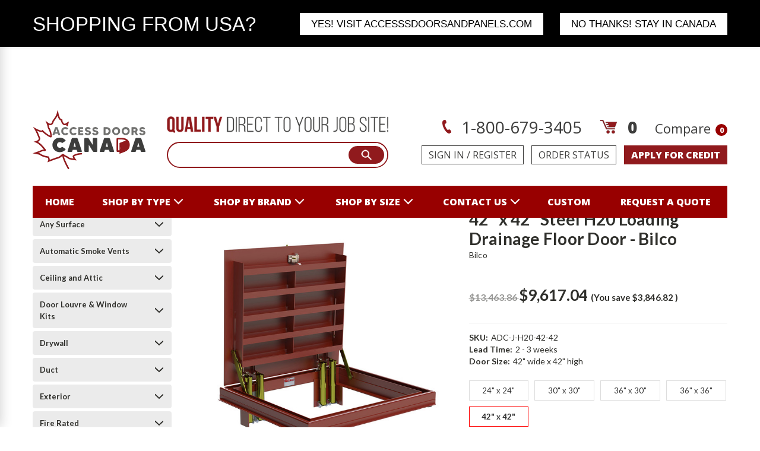

--- FILE ---
content_type: text/css;charset=UTF-8
request_url: https://cdn11.bigcommerce.com/s-ekrllr/content/css/form.css?v=78545
body_size: 7808
content:
/* $Id: $ */

.body.content .zf-templateWrapper ul.zf-tempHeadBdr {
    margin: 0;
}
.zf-flLeft {
	float:left;
}
.zf-flRight {
	float:right;
}
.zf-clearBoth,.zf-eclearBoth {
	clear:both;
}
.zf-templateWrapper ol, .zf-templateWrapper ul {
	list-style: none outside none;
	margin: 0;
    padding: 0;
}
.zf-normalText {
	font-size:13px;
	line-height:1.5;
}
.zf-smallText {
	font-size:0.9em;
	font-weight:normal;
}
.zf-smallHeading {
	font-size:18px;
}
.zf-heading {
	font-size:2em;
}
.zf-subHeading {
	font-size:1.5em;
}
.zf-boldText, .zf-boldText a {
	font-weight:bold;
	text-decoration:none;
}
.zf-italicText {
	font-style:italic;
}
.zf-heading a {
	text-decoration:underline;
}
.zf-heading a:hover {
	text-decoration:none;
}
.zf-blodText {
	font-weight:bold;
}
.zf-overAuto {
	overflow:auto;
}
.zf-split {
	color: #8B9193;
	padding: 0 3px;
}
.zf-backgroundBg {
	background:rgba(237, 239, 244, 1);
}
.zf-templateWidth {
	margin:0 auto;	
	padding: 30px 20px;
	max-width: 800px;
    width: 100%;
    box-sizing: border-box;
}
.zf-templateWrapper {
	background: #fff;
    /*-webkit-box-shadow: 0px 0px 22px 0px #d8dfed;*/
    /*-moz-box-shadow: 0px 0px 22px 0px #d8dfed;*/
    /*box-shadow: 0px 0px 22px 0px #d8dfed;*/
    /*-webkit-border-radius: 2px;*/
    /*-moz-border-radius: 2px;*/
    /*border-radius: 10px;*/
    border: 1px solid #ced3e0;
}

.zf-tempContDiv input[type="text"], .zf-tempContDiv textarea, .zf-tempContDiv .zf-pdfTextArea {
	background: #fff;
    border: 1px solid rgba(184, 187, 211, 1);
    -webkit-border-radius: 2px;
    -moz-border-radius: 2px;
    border-radius: 4px;
    padding: 5px;
    font-size: 15px;
    color: rgb(37, 44, 62);
    padding: 11px 10px 10px 10px;
	height: 40px;
	transition: 0.3s;
}
.zf-tempContDiv input[type="text"]::placeholder, .zf-tempContDiv textarea::placeholder, .zf-tempContDiv .zf-pdfTextArea::placeholder {
	color: rgb(37,44,62);
	opacity: 0.5;
}
.zf-tempContDiv input[type="text"]:hover,  .zf-tempContDiv textarea:hover{	
	border: 1px solid rgba(184, 187, 211, 1);	
	}	
.zf-tempContDiv input[type="text"]:focus, .zf-tempContDiv textarea:focus{	
	border: 1px solid #2eb79f;
    box-shadow: 0px 0px 2px 0px #2eb79f;
}

	
.zf-tempContDiv textarea {
	min-height: 100px;
    height: 100px;
	font-family: Poppins;
	padding: 10px;
}
/* .arrangeAddress .zf-addrCont  span.zf-addtwo{ width: 100% !important;float: none !important;} 		 */
/**********Error Message***********/	
.zf-errorMessage {
	font: 15px Poppins;
    color: #f41033;
    padding-top: 10px;
}

/**********Mandatory Message***********/	
.zf-important {
	color: #ff0000 !important;
    padding: 0;
    font-size: 17px !important;
    margin-left: 2px;
    font-weight: bold;
}

/**********instruction Message***********/
.zf-instruction {
	color: #465475;
    font-style: normal;
    font-size: 13px;
    overflow: visible !important;
    word-break: break-all;
    padding: 8px 0px 0px 0px;
    font-weight: 500;
	clear: both;
}	
.zf-symbols {
	padding:0 5px;
}

.zf-overflow{ overflow:hidden;}

/*****************template Header Starts Here****************/

.zf-tempHeadBdr {
	margin:0;
	padding:0;
	overflow:hidden;
}

.zf-tempHeadContBdr {
	background: #ffffff;
    border-bottom: 1px solid #ced3e0;
    margin: 0;
    padding: 28px 40px;
    -webkit-border-radius: 2px 2px 0 0;
    -moz-border-radius: 2px 2px 0 0;
    border-radius: 10px 10px 0 0;
}
.zf-tempHeadContBdr .zf-frmTitle {
	color: #252c3e;
    margin: 0;
    padding: 0;
    font-size: 33px;
    font-weight: 500;
    text-align: center;
}
.zf-tempHeadContBdr .zf-frmDesc {
	color: #667291;
    font-size: 18px;
    font-weight: 400;
    margin: 0;
    padding-top: 8px;
    text-align: center;
}

/****************template Header Ends Here****************/
.zf-subContWrap {
	padding: 16px 0 16px 0;
}

.zf-tempFrmWrapper {
	padding: 16px 40px 16px 40px;
    margin: 0;
    box-sizing: border-box;
}

.zf-tempFrmWrapper .zf-tempContDiv {
	margin:0;
	padding:0;
}
.zf-tempFrmWrapper .zf-labelName {
	font-weight: 500;
    font-size: 16px;
    color: #252c3e;
}
.zf-form-sBox { 
	padding: 9px 10px 10px 5px;
	background: #fff;
    border: 1px solid rgba(184, 187, 211, 1);
    border-radius: 4px;
    font-size: 16px;
    height: 40px;
    transition: 0.3s;
    vertical-align: middle;
    position: relative;
    color: rgba(37, 44, 62, 1);
}
.zf-form-sBox:focus,.zf-form-sBox:focus:hover {
	border: 1px solid #2eb79f;
	box-shadow: 0px 0px 2px 0px #2eb79f;
	outline: none;
}
.zf-form-sBox::after {
	content: " ";
	position: absolute;
}
.zf-name .zf-tempContDiv span, .zf-phone .zf-tempContDiv span, .zf-time .zf-tempContDiv span{
	float: left;
	display:block;
}
.zf-name .zf-tempContDiv span{ margin-left: 4%;}
.zf-name .zf-tempContDiv span.last{ margin-right:0;}
.zf-name .zf-tempContDiv span label{ display: block;padding-top:3px;}
.zf-name .zf-tempContDiv input[type="text"] {width:100%;}
.zf-phone .zf-tempContDiv span label, .zf-date .zf-tempContDiv span label, .zf-time .zf-tempContDiv span label, .zf-address .zf-tempContDiv span label, .zf-geolocation .zf-tempContDiv span label, .zf-name .zf-tempContDiv span label{ 
	font-style: normal;
    font-size: 13px;
    overflow: visible !important;
    word-break: break-all;
    padding: 8px 0px 0px 0px;
    font-weight: 500;
	}
.zf-phone .zf-tempContDiv label, .zf-date .zf-tempContDiv label, .zf-time .zf-tempContDiv label, .zf-address .zf-tempContDiv label, .zf-name .zf-tempContDiv span label {
	color: #252c3e;
    opacity: .8;
}
.zf-phone .zf-tempContDiv span label {
	display: block;
	padding-top:3px;
	text-align:left;
}
.zf-phone .zf-tempContDiv .zf-symbols {
	display: block;
    margin: 9px 1%;
    width: 2%;
    text-align: center;
    padding: 0;
    padding-top: 3px;
}
.zf-currency .zf-tempContDiv span { 
	display: inline-block;
    font-size: 15px;
    font-weight: 600;
    color: #252c3e;
    margin-right: 8px;
	float: left;
    margin-top: 10px;
}
.zf-currency .zf-tempContDiv input[type="text"] ~ span {
	margin-left: 8px;
	margin-right: 0;
	float: none;
}
.zf-currency .zf-tempContDiv span label {
	display: block;
	padding-top:3px;
	}
.zf-currency .zf-tempContDiv .zf-symbol {
	font-size: 14px;
    margin-left:5px;
    margin-top: 4px;
	width:auto;
	font-weight:bold;
	}

.zf-decesion .zf-tempContDiv{ 
	width:100% !important; 
	margin-top:4px;
	}
.zf-decesion input[type="checkbox"] {
    display: block;
    height: 13px;
    margin: 0;
    padding: 0;
    width: 13px;
	float:left;
	margin-top:4px;
}
.zf-decesion label {
    display: block;
    margin: 0px 0 0 25px !important;
    padding-bottom: 0 !important;
	width:95% !important;
	float:none !important;
	line-height:21px !important;
	text-align:left !important;
} 
.zf-tempContDiv input[type="file"]{
	outline: none;
    margin: 0 auto;
    width: 50%;
    border: 1px dashed rgba(184, 187, 211, 1);
    border-radius: 4px;
    display: inline-block;
    vertical-align: middle;
    padding: 12px 12px;
    font-size: 15px;
    color: rgb(37, 44, 62);
}
.zf-address .zf-tempContDiv span, .zf-geolocation .zf-tempContDiv span {
	display:block;
	padding-top:15px;
}

.zf-address .address_row_1 .zf-addresCols {
	padding-top: 0;
}	
.zf-address .zf-tempContDiv span label, .zf-geolocation .zf-tempContDiv span label{
	display: block;
	}	
	
.zf-address .zf-tempContDiv .zf-addOne, .zf-geolocation .zf-tempContDiv .zf-addOne{
	float: none;
	padding-bottom:15px;
	margin-right:0;
	padding-right: 0;
	}

.zf-address .zf-tempContDiv .zf-addOne input, .zf-geolocation .zf-tempContDiv .zf-addOne input{
	width:100%;
	}
.zf-leftAlign .zf-address .zf-tempContDiv span.zf-addtwo, 
.zf-leftAlign .zf-geolocation .zf-tempContDiv span.zf-addtwo,
.zf-rightAlign .zf-address .zf-tempContDiv span.zf-addtwo, 
.zf-rightAlign .zf-geolocation .zf-tempContDiv span.zf-addtwo {
	width: 100%;
}
.zf-leftAlign .zf-address.zf-addrmedium .zf-tempContDiv span.zf-addtwo, 
.zf-leftAlign.zf-addrmedium .zf-geolocation .zf-tempContDiv span.zf-addtwo,
.zf-rightAlign .zf-address.zf-addrmedium .zf-tempContDiv span.zf-addtwo, 
.zf-rightAlign.zf-addrmedium .zf-geolocation .zf-tempContDiv span.zf-addtwo
{
	width: 47%;
	float: left;
}
.zf-leftAlign .zf-address.zf-addrlarge .zf-tempContDiv span.zf-addtwo, 
.zf-leftAlign.zf-addrlarge .zf-geolocation .zf-tempContDiv span.zf-addtwo,
.zf-rightAlign .zf-address.zf-addrlarge .zf-tempContDiv span.zf-addtwo, 
.zf-rightAlign.zf-addrlarge .zf-geolocation .zf-tempContDiv span.zf-addtwo {
	width: 48%;
	float: left;
}
.zf-leftAlign .zf-address.zf-addrlarge .zf-tempContDiv span.zf-addtwo:nth-last-of-type(2), 
.zf-leftAlign .zf-address.zf-addrmedium .zf-tempContDiv span.zf-addtwo:nth-last-of-type(2),
.zf-rightAlign .zf-address.zf-addrlarge .zf-tempContDiv span.zf-addtwo:nth-last-of-type(2), 
.zf-rightAlign .zf-address.zf-addrmedium .zf-tempContDiv span.zf-addtwo:nth-last-of-type(2) {
	padding-bottom: 0;
}
.zf-address .zf-tempContDiv span.zf-addtwo:nth-child(even), .zf-geolocation .zf-tempContDiv span.zf-addtwo:nth-child(even) {
	padding-right: 0;
}
.zf-address .zf-tempContDiv span.zf-addtwo input, .zf-geolocation .zf-tempContDiv span.zf-addtwo input{
	width:100%;
	}	
.zf-address .zf-tempContDiv span.zf-addtwo .zf-form-sBox{
	width:100%;
	}
	
.zf-signContainer{ 
	margin:0; 
	padding:0; 
	width:100%;
	}
.zf-signContainer canvas{ 
	cursor: crosshair;
    border: 1px solid rgba(184, 187, 211, 1);
    background: #fff;
    border-radius: 5px;
    width: 100%;
    height: 130px;
	box-sizing: border-box;
	}
.zf-signContainer a{
	font-size: 14px;
    text-decoration: underline;
    display: block;
    color: #465475;
    margin-top: 8px;
	}	
	
.zf-section h2{
	border-bottom: 1px solid #a7abb2;
	font-size:22px; 
	color:#000; 
	font-weight:500; 
	padding-bottom:10px;
	}
.zf-section p{ 
	color: #465475;
    margin-top: 10px;
    font-size: 15px;
}
	
.zf-note .zf-labelName{	
	padding-top:7px;
	}
.zf-templateWrapper .zf-note{ 
	overflow:hidden;
	}

.zf-date .zf-tempContDiv span label {
	display: block;
    text-align: left;
    color: #252c3e;
    padding-top: 8px;
    font-size: 14px;
    opacity: .8;
}

.zf-subDate{ margin-right:10px;}
.zf-subDate label{ text-align:left !important;}

.zf-time .zf-tempContDiv span label {
	display: block;
	padding-top:8px;
	font-size: 13px;
}

.zf-time .zf-tempContDiv .zf-form-sBox{
	min-width: 58px;
    width: 72px;
    padding: 9px 20px 10px 6px;
}

.zf-time .zf-tempContDiv .zf-symbols {
	padding-top:12px;
}

.zf-tempContDiv input[type="checkbox"], .zf-tempContDiv input[type="radio"] {
	display: block;
	height: 13px;
	margin: 4px 0 0;
	padding: 0;
	width: 13px;
	cursor: pointer;
	
}
.zf-tempContDiv input[type="radio"] {
	-webkit-appearance: none;
	border: 1.2px solid #47476b;
	border-radius: 50%;
	width: 20px;
	height: 20px;
}
.zf-tempContDiv input[type="radio"] ~ label {
	cursor: pointer;
}
.zf-tempContDiv input[type="checkbox"] {
	-webkit-appearance: none;
	border-radius: 3px;
    border: 1.2px solid #47476b;
    transition: 0.5s ease all;
	position: relative;
	width: 20px;
	height: 20px;
}
.zf-tempContDiv input[type="checkbox"] ~ label {
	cursor: pointer;
}
.zf-tempContDiv .zf-termsAccept input[type="checkbox"] ~ label {
	cursor: default;
}
.zf-tempContDiv input[type="radio"]:before {
	content: '';
    display: block;
    width: 12px;
    height: 12px;
    border-radius: 50%;
    margin-top: 3px;
    margin-left: 3px;
    box-sizing: border-box;
}
.zf-tempContDiv input[type="checkbox"]:before {
	content: '';
	display: block;
	width: 60%;
	height: 60%;
	margin: 19% auto;
}
.zf-tempContDiv input[type="radio"]:checked:before {
	background: rgba(46, 183, 159,1);
}
.zf-tempContDiv input[type="radio"]:checked {
	border: 1.2px solid rgba(46, 183, 159,1);
	box-shadow: 0px 0px 0px 0.5px rgba(46, 183, 159,1);
	outline: none;
}

.zf-tempContDiv input[type="checkbox"]:checked {
	border: 1.2px solid rgba(46, 183, 159,1);
	box-shadow: 0px 0px 2px 0px rgba(46, 183, 159,1);
	outline: none;
}
.zf-tempContDiv input[type="checkbox"]:checked:before {
	content: " ";
    display: inline-block;
    transform: rotate(45deg);
    height: 10px;
    width: 4px;
    border-bottom: 2px solid rgba(46, 183, 159, 1);
    border-right: 2px solid rgba(46, 183, 159, 1);
    position: absolute;
    top: -2px;
    left: 6px;
}
.zf-sideBySide .zf-tempContDiv span {
	margin: 0 4% 16px 0;
	padding:0;
	width:auto;
	float: left;
	display:block;
}
.zf-sideBySide .zf-tempContDiv span input[type="checkbox"] {
	display: block;
	min-width: 20px;
	width: 20px;
	height: 20px;
	padding: 0;
	margin-top:1px;
	float:left;
	margin-left: 2px;
}
.zf-sideBySide .zf-tempContDiv span input[type="radio"] {
	display: block;
	width: 20px;
	height: 20px;
	margin-top: 1px;
	padding: 0;
	float:left;
	margin-left: 1px;
}
.zf-sideBySide .zf-tempContDiv span label {
	line-height: 21px;
    display: block;
    padding: 0 0 0 32px;
    cursor: pointer;
    font-size: 15px;
    color: #47476b;
}
.zf-oneColumns .zf-tempContDiv span {
	margin:0 0 16px 0;
	padding:0;
	width:100%;
	display:block;
	clear: both;
}
.zf-oneColumns .zf-multiAttType label ~ input[type="text"],
.zf-twoColumns .zf-multiAttType label ~ input[type="text"],
.zf-threeColumns .zf-multiAttType label ~ input[type="text"],
.zf-sideBySide .zf-multiAttType label ~ input[type="text"] {
	margin-top: 15px;
	width: 100%;
}
.zf-oneColumns .zf-tempContDiv span:last-child { margin-bottom:0;}
.zf-oneColumns .zf-tempContDiv span input[type="checkbox"] {
	display: block;
	min-width: 20px;
	width: 20px;
	height: 20px;
	margin:0;
	padding: 0;
	margin-top:1px;
	float:left;
	margin-left: 2px;
}
.zf-oneColumns .zf-tempContDiv span input[type="radio"] {
	display: block;
	min-width: 20px;
	width: 20px;
	height: 20px;
	margin-top:1px;
	padding: 0;
	float:left;
	margin-left: 1px;
}
.zf-oneColumns .zf-tempContDiv span label {
	line-height: 21px;
    display: block;
    margin: 0 0 0 32px;
    padding: 0;
    font-size: 15px;
    color: #47476b;
}
.zf-twoColumns .zf-tempContDiv span {
	margin: 0 4% 16px 0;
	width: 48%;
	float: left;
	display:block;
}
.zf-twoColumns .zf-tempContDiv span:nth-child(even) {
	margin-right: 0;
}
.zf-twoColumns .zf-tempContDiv span input[type="checkbox"] {
	display: block;
	min-width: 20px;
	width: 20px;
	height: 20px;
	margin: 0;
	padding: 0;
	margin-top:1px;
	float:left;
	margin-left: 2px;
}
.zf-twoColumns .zf-tempContDiv span input[type="radio"] {
	display: block;
	min-width: 20px;
	width: 20px;
	height: 20px;
	margin-top: 1px;
	padding: 0;
	float:left;
	margin-left: 1px;
}
.zf-twoColumns .zf-tempContDiv span label {
	line-height: 21px;
    display: block;
    margin: 0 0 0 32px;
    padding: 0;
    font-size: 15px;
    color: #47476b;
}
.zf-threeColumns .zf-tempContDiv span {
	margin: 0 4% 15px 0;
    width: 30.6%;
    float: left;
    display: block;
}
.zf-threeColumns .zf-tempContDiv span:nth-child(3n) {
	margin-right: 0;
}
.zf-threeColumns .zf-tempContDiv span input[type="checkbox"] {
	display:block;
	min-width: 20px;
	width: 20px;
	height: 20px;
	padding: 0;
	margin-top:1px;
	float:left;
	margin-left: 2px;
}
.zf-threeColumns .zf-tempContDiv span input[type="radio"] {
	display:block;
	min-width: 20px;
	width: 20px;
	height: 20px;
	margin-top:1px;
	padding: 0;
	float:left;
	margin-left: 1px;
}
.zf-threeColumns .zf-tempContDiv span label {
	line-height: 21px;
    display: block;
    margin: 0 0 0 32px;
    padding: 0;
    font-size: 15px;
    color: #47476b;
}

.zf-mSelect select { 
	font-size: 15px;
    border: 1px solid rgba(184, 187, 211, 1);
    overflow: auto;
    border-radius: 4px;
    color: #47476b;
    outline: none;
    box-sizing: border-box;
    height: 101px;
}	
.zf-mSelect select option {
	padding: 8px 10px;
    box-sizing: border-box;
}

.zf-fmFooter {
	margin:0;
	padding:10px 25px 40px 25px;
	text-align:center;
}

.zf-fmFooter .zf-submitColor{ 
	/* font-size: 16px; */
    /* padding: 13px 38px; */
    font-size: 18px;
    padding: 7px 25px;
}
/*
.zf-submitColor {
	color: #fff;
    border: 1px solid transparent;
    background: rgba(46, 183, 159, 1);
    border-radius: 150px;
    min-width: 100px;
    transition: transform .25s cubic-bezier(0.33, 0.04, 0.63, 0.93), -webkit-transform .25s cubic-bezier(0.33, 0.04, 0.63, 0.93), -o-transform .25s cubic-bezier(0.33, 0.04, 0.63, 0.93);
    -webkit-transform: translate3d(0, 0, 0);
    transform: translate3d(0, 0, 0);
    cursor: pointer;
	}
	
.zf-submitColor:hover{
	-webkit-transform: scale3d(1.03, 1.03, 1) translate3d(0, 0, 0) perspective(500px);
    transform: scale3d(1.03, 1.03, 1) translate3d(0, 0, 0) perspective(500px);
	}	   	
*/

.zf-submitColor {
    color: #fff !important;
    border-color: #980000 #980000 #980000;
    background: #980000;
    border-radius: 4px;
    min-width: 100px;
    font-weight: 700;
}

button.zf-submitColor:hover {
    background: #000000;
    color: #fff !important;
    border-color: #000000;
}
/****************Field Small/Medium/Large Starts Here****************/

.zf-small .zf-tempContDiv input[type="text"], .zf-small .zf-tempContDiv textarea, .zf-small .zf-mSelect select, .zf-small .zf-tempContDiv .zf-sliderCont, .zf-small .zf-tempContDiv .zf-pdfTextArea, .zf-small .zf-signContainer{
	width:50%;
	}
.zf-medium .zf-tempContDiv input[type="text"], .zf-medium .zf-tempContDiv textarea, .zf-medium .zf-mSelect select, .zf-medium .zf-tempContDiv .zf-sliderCont, .zf-medium .zf-tempContDiv .zf-pdfTextArea, .zf-medium .zf-signContainer{
	width:75%;
	}
.zf-large .zf-tempContDiv input[type="text"], .zf-large .zf-tempContDiv textarea, .zf-large .zf-mSelect select, .zf-large .zf-tempContDiv .zf-sliderCont, .zf-large .zf-tempContDiv .zf-pdfTextArea, .zf-large .zf-signContainer{
	width:100%;
	}
.signContainer canvas{
	width:100%;
}
.zf-small .zf-tempContDiv .zf-form-sBox{
	width:50%;
	}
.zf-medium .zf-tempContDiv .zf-form-sBox{
	width:75%;
	}
.zf-large .zf-tempContDiv .zf-form-sBox{
	width:100%;
	}
.zf-name .zf-tempContDiv .zf-form-sBox{
	width:100%;
	padding: 8px 10px 10px 4px;
}
.zf-namesmall .zf-nameWrapper{ width: 50%;}
.zf-namesmall .zf-tempContDiv span {
    width: 49%;
    margin-left: 2%;
}
.zf-namesmall .zf-oneType .zf-salutationWrapper span{width:63%; }
.zf-namesmall .zf-oneType .zf-salutationWrapper .zf-salutation{ width: 33%;}
.zf-namesmall .zf-twoType .zf-salutationWrapper span{width:34%;margin-left:3%;}
.zf-namesmall .zf-twoType .zf-salutationWrapper .zf-salutation{ width:26%;}
.zf-namesmall .zf-threeType .zf-nameWrapper span{width:32%; margin-left:2%;}
.zf-namesmall .zf-threeType .zf-salutationWrapper span{ 
	width: 25%;
    float: left;
    margin-left: 2%;
	margin-bottom: 0;
}
.zf-namesmall .zf-threeType .zf-salutationWrapper .zf-salutation{ width:19%;}
.zf-namesmall .zf-tempContDiv span:first-child{ margin-left:0;}

.zf-leftAlign .zf-namesmall .zf-threeType .zf-salutationWrapper span, 
.zf-rightAlign .zf-namesmall	.zf-threeType .zf-salutationWrapper span
{     
	float: left;
    margin-left: 2%;
    width: 25%;}
.zf-leftAlign .zf-namesmall .zf-threeType .zf-salutationWrapper .zf-salutation, 
.zf-rightAlign .zf-namesmall .zf-threeType .zf-salutationWrapper .zf-salutation{ width: 19%; }
.zf-namemedium .zf-nameWrapper{ width: 75%;}
.zf-namemedium .zf-tempContDiv span{width:49%; margin-left:2%;}  
.zf-namemedium .zf-oneType .zf-salutationWrapper span{width:73%; }
.zf-namemedium .zf-oneType .zf-salutationWrapper .zf-salutation{ width: 25%;}
.zf-namemedium .zf-twoType .zf-salutationWrapper span{width:38%;margin-left:2%;}
.zf-namemedium .zf-twoType .zf-salutationWrapper .zf-salutation{ width:20%;}
.zf-namemedium .zf-threeType .zf-nameWrapper span{width:32%; margin-left:2%;}
.zf-namemedium .zf-threeType .zf-salutationWrapper span{width:25%;margin-left:2%;}
.zf-namemedium .zf-threeType .zf-salutationWrapper .zf-salutation{ width:19%;}
.zf-namemedium .zf-tempContDiv span:first-child{ margin-left:0;}
.zf-namelarge .zf-tempContDiv span{width:23.5%; margin-left:2%; margin-right: 0; margin-bottom: 0;}
.zf-namelarge .zf-twoType .zf-nameWrapper span{width:49%; margin-left:2%;}
.zf-namelarge .zf-threeType .zf-nameWrapper span{width:32%; margin-left:2%;}
.zf-namelarge .zf-twoType .zf-salutationWrapper span{width:40%; margin-left:2%;}
.zf-namelarge .zf-twoType .zf-salutationWrapper .zf-salutation{ width: 16%;}
.zf-namelarge .zf-threeType .zf-salutationWrapper span{width:26%; margin-left:2%;}
.zf-namelarge .zf-threeType .zf-salutationWrapper .zf-salutation{ width: 19.8%;}
.zf-namelarge .zf-oneType .zf-salutationWrapper span{width:73%; margin-left:2%;}
.zf-namelarge .zf-oneType .zf-salutationWrapper .zf-salutation{ width:25%;}
.zf-namelarge .zf-tempContDiv span:first-child { margin-left:0 !important;}
.zf-csmall .zf-tempContDiv input[type="text"] {
	width:100%;
}
.zf-cmedium .zf-tempContDiv input[type="text"] {
	width:100%;
}
.zf-clarge	 .zf-tempContDiv input[type="text"] {
	width:100%;
} 	
.zf-nsmall .zf-tempContDiv input[type="text"] {	
	width:50%;	
	}
.zf-nmedium .zf-tempContDiv input[type="text"] {
	width:75%;
	}
.zf-nlarge .zf-tempContDiv input[type="text"] {
	width:100%;
	}

.zf-signSmall .zf-tempContDiv .zf-signContainer .zf-signArea {	
	width:49%;
	}
.zf-signMedium .zf-tempContDiv .zf-signContainer .zf-signArea {
	width:60%;
	}
.zf-signLarge .zf-tempContDiv .zf-signContainer .zf-signArea {	
	width:74%;
	}	

.zf-addrsmall .zf-tempContDiv .zf-addrCont{ 
	width:50%;
	}
.zf-addrmedium .zf-tempContDiv .zf-addrCont{ 
	width:75%;
	}
.zf-addrlarge .zf-tempContDiv .zf-addrCont{ 
	width:100%;
	}	
	
.zf-leftAlign .zf-currency .zf-tempContDiv input[type="text"],
.zf-rightAlign .zf-currency .zf-tempContDiv input[type="text"] {
	float: left;
}
.zf-leftAlign .zf-currency.zf-clarge .zf-tempContDiv input[type="text"],
.zf-rightAlign .zf-currency.zf-clarge .zf-tempContDiv input[type="text"] {
	float: left;
}
.zf-leftAlign .zf-currency.zf-clarge .zf-tempContDiv input[type="text"] ~ span,
.zf-rightAlign .zf-currency.zf-clarge .zf-tempContDiv input[type="text"] ~ span {
	margin-top: 9px;
}	
/****************Field Small/Medium/Large Ends Here****************/	

.zf-topAlign .zf-tempFrmWrapper .zf-labelName {
	padding-bottom: 10px;
	display:block;
}

.zf-topAlign .zf-threeColumns .zf-labelName, .zf-topAlign .zf-twoColumns .zf-labelName, .zf-topAlign .zf-oneColumns .zf-labelName, .zf-topAlign .zf-sideBySide .zf-labelName{ padding-bottom:8px;}

.zf-leftAlign {
	display:block;
}
.zf-leftAlign .zf-tempFrmWrapper .zf-labelName {
	float: left;
    width: 30%;
    line-height: 20px;
    padding-right: 30px;
    box-sizing: border-box;
}
.zf-leftAlign .zf-tempFrmWrapper .zf-tempContDiv {
	float: right;
    width: 70%;
}
.zf-leftAlign .zf-slider .zf-tempContDiv{ margin-top:6px;}
.zf-leftAlign .zf-decesion .zf-tempContDiv, .zf-rightAlign .zf-decesion .zf-tempContDiv{ margin-left:0 !important;}
.zf-rightAlign {
	display:block;
}
.zf-rightAlign .zf-tempFrmWrapper .zf-labelName {
	float: left;
    width: 30%;
    line-height: 20px;
    text-align: right;
    padding-right: 30px;
    box-sizing: border-box;
}
.zf-rightAlign .zf-tempFrmWrapper .zf-tempContDiv {
	float: right;
    width: 70%;
}
.zf-matrixTable{ font-size:13px; overflow-x: auto;padding-bottom: 15px !important;}
.zf-matrixTable table th, .zf-matrixTable table td{padding:10px;}
.zf-matrixTable thead th, .zf-matrixTable table td{ text-align:center;}
.zf-matrixTable table td input[type="radio"], .zf-matrixTable table td input[type="checkbox"]{ display:inline-block;}
.zf-matrixTable tbody th{     
	font-weight: normal;
    font-size: 16px;
    text-align: left;
    padding: 12px 10px;
    color: #252c3e;
    width: 218px;
    box-sizing: border-box;
}
.zf-matrixTable thead th {     word-break: normal;
    font-weight: normal;
    font-size: 16px;
    padding: 12px 10px;
    color: #252c3e;
    text-align: center;}

/****************Form Top Align Starts Here****************/	

.zf-termsContainer{ margin:0; padding:0;}
.zf-termsContainer .zf-termsMsg {
	border: 1px solid #252c3e;
    max-height: 250px;
    overflow-y: auto;
    padding: 12px 10px 12px;
    margin-bottom: 12px;
    border-radius: 4px;
    min-height: 70px;
    font-size: 13px;
}
.zf-termsContainer .zf-termScrollRemove { border: 1px solid #252c3e;
    overflow-y: auto;
    padding: 12px 10px 12px;
    margin-bottom: 12px;
    border-radius: 4px;
    min-height: 70px;
    font-size: 13px;}
.zf-termsAccept{ 
	margin-top: 0 !important;
}
.zf-termsAccept input[type="checkbox"]{ margin-top:0 !important; float:left;}
.zf-termsAccept label{ 
	margin-left: 30px;
    font-size: 15px;
    float: none;
    display: block;
    color: #252c3e;}
.zf-termsWrapper .zf-tempContDiv{ margin-left:0 !important;}
.zf-termsWrapper .zf-labelName{ width:100% !important; text-align:left !important; padding-bottom:8px !important;}
.zf-medium .zf-phwrapper {
    width: 75%;
}
.zf-phwrapper.zf-phNumber span {
	width: 100% !important;
}
.zf-phwrapper span:first-child {
    margin-left: 0;
    width: 22%;
}
.zf-phwrapper label {
	display: block;
    color: #252c3e;
    font-size: 13px;
    padding-top: 8px;
    opacity: 0.8;
}
.zf-medium .zf-phonefld input[type="text"], .zf-small .zf-phonefld input[type="text"] {
    width: 100%;
}
.zf-small .zf-phwrapper {
    width: 50%;
}
.zf-tempFrmWrapper.zf-phone span {
	width: 30%;
	margin: inherit;
}
.zf-tempFrmWrapper .zfPhoneUSA span {
    width: 22.3%;
    position: relative;
}
.zf-tempFrmWrapper.zf-phone span input[type="text"] {
	width: 100%;
}
.zfMultiColGrid .zf-tempFrmWrapper.zf-phone .zf-symbols {
    display: none;
}
.zf-tempFrmWrapper.zf-phone .zfPhoneUSA {
	display: flex;
}
.zfMultiColGrid .zf-tempFrmWrapper.zf-phone .zfPhoneUSA span,
.zfoneColumn .zf-tempFrmWrapper.zf-phone .zfPhoneUSA span {
	width: 30%;
	flex: 1 1 auto;
	margin-left: 8px;
}
.zf-tempFrmWrapper.zf-phone .zfPhoneUSA span:first-of-type {
	margin-left: 0;
}
.zf-phwrapper span {
    float: left;
    width: 76%;
    margin-left: 2%;
}
.zf-descFld a { 
	text-decoration:underline;
	color: #252c3e;
}
.zf-descFld em{ font-style:italic;}
.zf-descFld b{ font-weight:bold;}
.zf-descFld i{ font-style: italic;}
.zf-descFld u{ text-decoration:underline;}
.zf-descFld ul{ margin:auto;}
.zf-descFld ul{ list-style:disc;}
.zf-descFld ol{ list-style:decimal;}
.zf-descFld ul, .zf-descFld ol{margin: 10px 0;
    padding-left: 20px;}

.zf-descFld  ol.code {
    list-style-position: outside;
    list-style-type: decimal;
    padding: 0 30px;
}
.zf-descFld  ol.code li {
    background-color: #F5F5F5;
    border-left: 2px solid #CCCCCC;
    margin: 1px 0;
    padding: 2px;
}
.zf-descFld  blockquote.zquote {
    border-left: 3px solid #EFEFEF;
    padding-left: 35px;
}
.zf-descFld  blockquote.zquote span.txt {
    -moz-user-focus: ignore;
    -moz-user-input: disabled;
    -moz-user-select: none;
    color: #058BC2;
    float: left;
    font: bold 50px Lato;
    margin: -10px 0 0 -30px;
}
.zf-descFld  blockquote.block_quote {
    background: url("../images/newQuote.gif") no-repeat scroll 12px 10px rgba(0, 0, 0, 0);
    border-left: 3px solid #EFEFEF;
    font: 13px/20px georgia,Arial,verdana,Helvetica,sans-serif;
    margin: 15px 3px 15px 15px;
    padding: 10px 10px 10px 40px;
}
.zf-descFld  body {
    font-family: Lato;
    font-size: 13px;
    margin: 8px;
}
.note .noteCont{ overflow:hidden;}
.note .zf-descFld{
	overflow:hidden;
	font-size: 13px;
}

.zf-descFld img {
	width: auto;
}
/* New Css */
.zf-date .zf-tempContDiv input[type="text"]{
	width: 340px;
}
.zf-leftAlign .zf-date .zf-tempContDiv input[type="text"],
.zf-rightAlign .zf-date .zf-tempContDiv input[type="text"] {
	width: 238px;
}
.zf-leftAlign .zf-date.zf-time .zf-tempContDiv input[type="text"],
.zf-rightAlign .zf-date.zf-time .zf-tempContDiv input[type="text"] {
width: 223px;
}
.zf-decesion .zf-tempContDiv input[type="checkbox"] {
	margin-top: 0;
}
.zf-tempFrmWrapper.zf-decesion .zf-labelName {
	margin-left: 28px !important;
}
.zf-leftAlign .zf-tempFrmWrapper .zf-matrixTable,
.zf-rightAlign .zf-tempFrmWrapper .zf-matrixTable {
	width: 100%;
	clear: both;
	float: none;
	padding-top: 10px;
}
.zf-leftAlign .zf-tempFrmWrapper.zf-termsandCond .zf-tempContDiv,
.zf-rightAlign .zf-tempFrmWrapper.zf-termsandCond .zf-tempContDiv {
	float: none;
    width: 100%;
    clear: both;
    padding-top: 10px;
}
.zf-leftAlign .zf-tempFrmWrapper.zf-termsandCond .zf-labelName,
.zf-rightAlign .zf-tempFrmWrapper.zf-termsandCond .zf-labelName {
	width: 100%;
	float: none;
	text-align: left;
	display: block;
}

.zf-leftAlign .zf-namesmall .zf-threeType .zf-salutationWrapper span:first-of-type, 
.zf-rightAlign .zf-namesmall .zf-threeType .zf-salutationWrapper span:first-of-type {
	margin-left: 0;
}
.zf-rightAlign .zf-tempFrmWrapper.zf-matrixTable .zf-labelName {
	text-align: left;
}
.zfAddressTwoCol {
    display: flex;
    justify-content: space-between;
    flex-wrap: wrap;
    gap: 0 16px;
}

.zf-address .zf-tempContDiv .zfAddressTwoCol .zf-addOne {
	width: 47%;
}
.zf-addrCont .zfAddressTwoCol ~ .zfAddressTwoCol span.zf-addtwo:last-of-type {
    padding-bottom: 0;
}
.zf-csmall.zf-currency .zf-tempContDiv > div {
	width: 50%;
	display: inline-flex;
}
.zf-cmedium.zf-currency .zf-tempContDiv > div {
	width: 75%;
	display: inline-flex;
}
.zf-clarge.zf-currency .zf-tempContDiv > div {
	width: 100%;
	display: inline-flex;
}
.zf-nameWrapper.zf-salutationWrapper {
    display: flex;
}
.zf-leftAlign .zf-tempFrmWrapper .zf-termsandCond {
	float: none;
	width: 100%;
}
.zf-tempContDiv span input[type="checkbox"]:focus {
	border: 1.2px solid rgb(46, 183, 159, 1);
    box-shadow: 0px 0px 2px 0px rgb(46, 183, 159, 1);
}
.zf-multiAttType.fullColWrap,
.zf-twoColumns .zf-tempContDiv .zf-multiAttType.fullColWrap,
.zf-threeColumns .zf-tempContDiv .zf-multiAttType.fullColWrap,
.zf-sideBySide .zf-tempContDiv .zf-multiAttType.fullColWrap {
	width: 100%;
}
.zf-address.zf-tempContDiv .zf-form-sBox,
.zf-address.zf-tempContDiv input[type="text"] {
	width: 100%;
}
.address_row_3, .address_row_4 {
    display: flex;
    justify-content: space-between;
    flex-wrap: wrap;
    gap: 0 16px;
}
.address_row_3 span.zf-addresCols,
.address_row_4 span.zf-addresCols {
	    width: 47%;
		flex: 1 1 auto;
}
.address_row_1 .zf-addresCols,
.address_row_2 .zf-addresCols,
.address_row_3 .zf-addresCols,
.address_row_4 .zf-addresCols  {
	width: 100%;
}
.zf-tempFrmWrapper.gridName .zf-twoType .zf-nameWrapper span {
	width: 100%;
	margin-left: 0;
	margin-bottom: 15px;
}
.zf-tempFrmWrapper.gridName .zf-threeType .zf-salutationWrapper .zf-salutation {
	width: 100%;
	margin-left: 0;
}
.zf-tempFrmWrapper.gridName .zf-threeType .zf-salutationWrapper span {
	width: 100%;
	margin-left: 0;
	margin-bottom: 15px;
}
.zf-tempFrmWrapper.gridName  .zf-nameWrapper.zf-salutationWrapper {
	display: block;
}
.zf-templateWrapper .zf-note table td {
	word-break: break-all;
}
.zf-leftAlign .zf-tempFrmWrapper.zf-matrixTable .zf-labelName {
	width: 100%;
}

/* Grid Related Css Start Here */
.zfgrid_Wrapper {
	padding: 0 40px 0 40px;
	margin: 0;
	box-sizing: border-box;
}
.zfgridLabelCont {
	padding: 12px 0;
}
.zfgridLabelCont label {
	font-size: 22px;
	color: #252c3e;
}
.zfgridLabelCont span {
	font-size: 14px;
	color: #465474;
	padding-top: 8px;
	display: block;
}
.zftwoColumn,
.zfthreeColumn {
	display: flex;
  	flex-wrap: nowrap;
	gap: 32px;
}
.zfoneColumn .zfCol{
	max-width: 100%;
}
.zftwoColumn .zfCol {
	flex: 1 1;
  	overflow-x: hidden;
	max-width: 50%;
}
.zfthreeColumn .zfCol {
	flex: 1 1;
  	overflow-x: hidden;
	max-width: 33%;
}
.zfgrid_Wrapper .zf-tempFrmWrapper {
	padding-left: 0;
  	padding-right: 0;
}
.zfMultiColGrid .zf-medium .zf-tempContDiv input[type="text"], .zfMultiColGrid .zf-medium .zf-tempContDiv textarea, .zfMultiColGrid .zf-medium .zf-mSelect select, .zfMultiColGrid .zf-medium .zf-tempContDiv .zf-sliderCont, .zfMultiColGrid .zf-medium .zf-tempContDiv .zf-pdfTextArea, 
.zfMultiColGrid .zf-medium .zf-signContainer {
	width: 100%;
  }

.zfMultiColGrid .zf-small .zf-tempContDiv input[type="text"], .zfMultiColGrid .zf-small .zf-tempContDiv textarea, .zfMultiColGrid .zf-small .zf-mSelect select, .zfMultiColGrid .zf-small .zf-tempContDiv .zf-sliderCont, .zfMultiColGrid .zf-small .zf-tempContDiv .zf-pdfTextArea, 
.zfMultiColGrid .zf-small .zf-signContainer {
	width: 100%;
}
.zfMultiColGrid .zf-medium .zf-phwrapper {
	width: 100%;
}
.zfMultiColGrid .zf-small .zf-phwrapper {
	width: 100%;
}
.zfMultiColGrid .zf-tempFrmWrapper.zf-phone span,
.zfoneColumn .zf-tempFrmWrapper.zf-phone span{
	width: 30.6%;
}
.zfoneColumn .zf-tempFrmWrapper.zf-phone span.zf-symbols {
    display: none;
}
.zfMultiColGrid .zf-phone .zf-tempContDiv .zf-symbols {
	margin: 9px 1%;
  	width: 2%;
}
.zfMultiColGrid .zf-cmedium.zf-currency .zf-tempContDiv > div {
	width: 100%;
}
.zfMultiColGrid .zf-csmall.zf-currency .zf-tempContDiv > div {
	width: 100%;
}
.zfMultiColGrid .zf-medium .zf-tempContDiv .zf-form-sBox,.zfMultiColGrid .zf-small .zf-tempContDiv .zf-form-sBox {
	width: 100%;
}
.zfMultiColGrid .zf-date .zf-tempContDiv input[type="text"],
.zfMultiColGrid .zf-date.zf-time .zf-tempContDiv input[type="text"] {
	width: 100%;
}
.zfMultiColGrid .zf-tempContDiv input[type="file"] {
	width: 100%;
}
.zfMultiColGrid .zf-namemedium .zf-nameWrapper,.zfMultiColGrid .zf-namesmall .zf-nameWrapper {
	width: 100%;
  }
.zfMultiColGrid .zf-addrmedium .zf-tempContDiv .zf-addrCont,.zfMultiColGrid .zf-addrsmall .zf-tempContDiv .zf-addrCont {
	width: 100%;
}

.zftwoColumn .address_row_3, .zftwoColumn .address_row_4, .zfthreeColumn .address_row_3, .zfthreeColumn .address_row_4 {
	flex-wrap: nowrap;
	gap: 0 8px;
}
.zftwoColumn .gridAddress .address_row_3, .zftwoColumn .gridAddress .address_row_4, .zfthreeColumn .gridAddress .address_row_3, .zfthreeColumn .gridAddress .address_row_4 {
	flex-wrap: wrap;
	width: 100%;
}
.gridAddress .address_row_3 .zf-addresCols, .gridAddress .address_row_4 .zf-addresCols {
	width: 100%;
}
.zfgrid_Wrapper .zf-time .zf-tempContDiv .zf-symbols {
	display: none;
}
.zfMultiColGrid  .zf-time .zf-tempContDiv span {
	width: 32%;
	margin-right: 2%;
}
.zfMultiColGrid  .zf-time .zf-tempContDiv span:last-of-type {
	margin-right: 0;
}
.zfMultiColGrid .zf-time .zf-tempContDiv .zf-form-sBox {
	min-width: auto;
	width: 100%;
}
.zfMultiColGrid .zf-date.zf-time .zf-tempContDiv .zf-subDate {
	width: 25%;
}
.zfMultiColGrid .zf-date.zf-time .zf-tempContDiv span {
	width: 23%;
}
.zfgrid_Wrapper .zf-oneColumns .zf-tempContDiv span label,.zfgrid_Wrapper .zf-twoColumns .zf-tempContDiv span label,.zfgrid_Wrapper .zf-threeColumns .zf-tempContDiv span label,.zfgrid_Wrapper .zf-sideBySide .zf-tempContDiv span label {
	word-break: break-all;
}
.zf-leftAlign .zfMultiColGrid .zf-tempFrmWrapper .zf-labelName,
.zf-rightAlign .zfMultiColGrid .zf-tempFrmWrapper .zf-labelName {
	float: none;
	display: block;
	width: 100%;
	padding-bottom: 10px;
	text-align: left;
}
.zf-leftAlign .zfMultiColGrid .zf-tempFrmWrapper .zf-tempContDiv,
.zf-rightAlign .zfMultiColGrid .zf-tempFrmWrapper .zf-tempContDiv {
	float: none;
	width: 100%;
}
.zfInstrucTop .zf-instruction {
	padding: 0px 0px 10px 0px;
}
.zfInstrucTop .zf-decesion .zf-instruction {
	padding: 10px 0px 0px 0px;
}
.zfInstrucTop.zf-topAlign .zf-tempFrmWrapper .zf-labelName {
    padding-bottom: 6px;
    display: block;
}
.zfoneColumn .zf-time .zf-tempContDiv {
	width: 285px;
}
.zf-leftAlign .zfoneColumn .zf-time .zf-tempContDiv,
.zf-rightAlign .zfoneColumn .zf-time .zf-tempContDiv,
.zf-leftAlign .zfoneColumn .zf-time.zf-date .zf-tempContDiv,
.zf-rightAlign .zfoneColumn .zf-time.zf-date .zf-tempContDiv {
	width: 70%;
}
.zfoneColumn .zf-time .zf-tempContDiv span {
	width: 25%;
  	margin-right: 14px;
}
.zf-leftAlign .zfoneColumn .zf-time .zf-tempContDiv span,
.zf-rightAlign .zfoneColumn .zf-time .zf-tempContDiv span {
	width: 72px;
}
.zfoneColumn .zf-time.zf-date .zf-tempContDiv {
	width: 100%;
}
.zfoneColumn .zf-time.zf-date .zf-tempContDiv span {
	width: 72px;
  	margin-right: 14px;
}
.zfoneColumn .zf-time.zf-date .zf-tempContDiv .zf-subDate {
	width: 340px;
}
.zf-leftAlign .zfoneColumn .zf-time.zf-date .zf-tempContDiv .zf-subDate,
.zf-rightAlign .zfoneColumn .zf-time.zf-date .zf-tempContDiv .zf-subDate {
	width: 223px;
	
}
.zf-leftAlign .zfoneColumn .zf-time.zf-date .zf-tempContDiv span,
.zf-rightAlign .zfoneColumn .zf-time.zf-date .zf-tempContDiv span {
	margin-right: 12px;
}
.zf-leftAlign .zfoneColumn .zf-time.zf-date .zf-tempContDiv span:last-of-type,
.zf-rightAlign .zfoneColumn .zf-time.zf-date .zf-tempContDiv span:last-of-type {
	margin-right: 0;
}

/* Grid Related Css Ends Here */


/* New Css */


--- FILE ---
content_type: text/javascript
request_url: https://cdn.pagesense.io/js/bestaccessdoors/d4347a2b950c435f8f8ccbcce89ccea6.js
body_size: 63803
content:
!function(e){var t={};function i(n){if(t[n])return t[n].exports;var r=t[n]={i:n,l:!1,exports:{}};return e[n].call(r.exports,r,r.exports,i),r.l=!0,r.exports}i.m=e,i.c=t,i.d=function(e,t,n){i.o(e,t)||Object.defineProperty(e,t,{enumerable:!0,get:n})},i.r=function(e){"undefined"!=typeof Symbol&&Symbol.toStringTag&&Object.defineProperty(e,Symbol.toStringTag,{value:"Module"}),Object.defineProperty(e,"__esModule",{value:!0})},i.t=function(e,t){if(1&t&&(e=i(e)),8&t)return e;if(4&t&&"object"==typeof e&&e&&e.__esModule)return e;var n=Object.create(null);if(i.r(n),Object.defineProperty(n,"default",{enumerable:!0,value:e}),2&t&&"string"!=typeof e)for(var r in e)i.d(n,r,function(t){return e[t]}.bind(null,r));return n},i.n=function(e){var t=e&&e.__esModule?function(){return e.default}:function(){return e};return i.d(t,"a",t),t},i.o=function(e,t){return Object.prototype.hasOwnProperty.call(e,t)},i.p="",i(i.s=8)}([function(e,t){},function(e,t){},function(e,t){},function(e,t){},function(e,t){},function(e,t){},function(e,t){},function(e,t){},function(e,t,i){"use strict";i.r(t);var n,r=new(function(){function e(){this.initializeDefaultVaribles()}return e.prototype.initializeDefaultVaribles=function(){this.split_experiences={},this.abtest_experiences={},this.original_experience={},this.personalizationExperiments={},this.audiences=[],this.selectedAudiences=[],this.splitExperiencesSelected=[],this.abTestExperiencesSelected=[],this.experiencesApplied=[]},e}()),o={PERSONALIZATION_BUCKET:"zabPZBucket",AUDIENCE_EXPERIENCE_MAPPING:"audience_experience_mapping",PERSONALIZATION_COOKIE:"zPersonalization",EXPERIMENT_KEY:"e",VARIATION_KEY:"v",EXPERIMENT_VARIATION_MAPPING:"e_v_m",EXPERIMENT_AUDIENCE_MAPPING:"e_a_m",SELECTED_AUDIENCES:"s_a"},a=(i(0),{USER_INFORMATION_STORAGE:"z_user_info",USER_ACTIVITY:"user_activity",USER_ATTRIBUTE:"user_attribute",ZPS_EXPERIMENTS_LOADED:"zpsExperimentsLoaded",ZPS_PERSONALIZATION_EXPERIMENTS_LOADED:"zpsPersonalizationExperimentsLoaded",USER_CUSTOM_ATTRIBUTES:"user_custom_attributes",EVENT_CUSTOM_ATTRIBUTES:"event_custom_attributes",SCRIPT_LOADER_ID:"zoho-pagesense-script-loader",GCLID:"gclid",AUDIENCE_MATCHING_FAILURE_COOKIE_VALUE:"#",USER_EXCLUDED_ABTEST_COOKIE_VALUE:"-",REFFERER_URL:"rv",FULL_REFFERER_URL:"frv",FULL_CURRENT_URL:"fcv",CURRENT_URL:"cv",URL_PARAMETERS:"up",TRAFFIC_VALUE:"tv",VISIT_ID:"d",FULL_VISIT_ID:"visitId",FULL_VISITOR_ID:"visitorId",LAST_REFFERER_URL:"lrv",LAST_FULL_REFFERER_URL:"lfrv",LAST_FULL_CURRENT_URL:"lfcv",LAST_CURRENT_URL:"lcv",LAST_URL_PARAMETERS:"lup",LAST_TRAFFIC_VALUE:"ltv",LAST_VISIT_ID:"ld",REQUEST_SENT_TIME:"rst",HIT_TYPE:"ht",LAST_HIT_TYPE:"lht",LAST_IS_ENTRANCE_FLAG:"lisef",IS_ENTRANCE_FLAG:"isef",IS_NEW_VISITOR:"n",OFFSET:"offset",IS_INTERACTION_HIT:"iht",LAST_IS_INTERACTION_HIT:"liht",IS_ENTRANCE_FLAG_COOKIE:"zft_isef",IS_FIRST_REQUEST_COOKIE:"zft_ifr",IS_FIRST_REQUEST:"ifr",LAST_IS_FIRST_REQUEST:"lifr",LAST_GOAL_LINK_NAME:"lgln",SESSION_DETAILS_COOKIE:"zft-sdc",LANDING_PAGE:"lp",LANDING_PAGE_REFERRER:"lpr",SOURCE:"src",MEDIUM:"mdm",CHANNEL:"chn",UTM_SOURCE:"utm_src",UTM_MEDIUM:"utm_mdm",UTM_CAMPAIGN:"utm_cmp",UTM_TERM:"utm_trm",UTM_CONTENT:"utm_cnt",LAST_UTM_SOURCE:"lutm_src",LAST_UTM_MEDIUM:"lutm_mdm",LAST_UTM_CAMPAIGN:"lutm_cmp",LAST_UTM_TERM:"lutm_trm",LAST_UTM_CONTENT:"lutm_cnt",DOCUMENT_TITLE:"dtte",LAST_DOCUMENT_TITLE:"ldtte",FIRST_SOURCE:"fsrc",FIRST_MEDIUM:"fmdm",FIRST_CHANNEL:"fchn",LAST_SOURCE:"lsrc",LAST_MEDIUM:"lmdm",LAST_CHANNEL:"lchn",DAY_IN_MILLIS:864e5,REQUEST_URL_MAX_LENGTH:6e3,COOKIE_ONE_YEAR_EXPIRY_DAYS:365,SOCIAL_MEDIUM:["social","social-network","social-media","sm","social network","social media"],PAID_MEDIUM:["cpc","ppc","paidsearch","paid"],OTHER_ADVERTISING_MEDIUM:["cpv","cpa","cpp","content-text"],DISPLAY_MEDIUM:["display","cpm","banner"],PAID_SOURCES:["google ads","bing ads"],ORGANIC_SOURCES:["360.cn","alice","alltheweb","altavista","aol","ask","auone","avg","babylon","baidu","biglobe","bing","centrum.cz","comcast","conduit","cnn","daum","duckduckgo","ecosia","ekolay","eniro","globo","go.mail.ru","google","goo.ne","haosou.com","incredimail","kvasir","bing","lycos","mamma","msn","mynet","najdi","naver","netscape","onet","ozu","rakuten","rambler","search-results","search.smt.docomo","sesam","seznam","so.com","sogou","startsiden","szukacz","terra","tut.by","ukr","virgilio","voila","wirtulana polska","yahoo","yandex","yam"],SOCIAL_SOURCES:["facebook","twitter","linkedin","youtube","quora","instagram","pinterest","reddit","tumblr"],EXPERIMENT_TYPE:{"A/B":1,SPLIT:2},SCRIPT_NOT_INITIALIZED:"script_not_initialized",GET_VISITOR_ID_AND_VISIT_ID:"getVisitorIdAndVisitId",VISITOR_AND_VISIT_ID:"visitor_and_visit_id",ID:"id",MESSAGE:"message",IS_MIGRATED_MA_PORTAL:"is_migrated_ma_portal",MA_COOKIE:"zc_cu"}),s=new(function(){function e(){this.initializeDefaultVaribles()}return e.prototype.initializeDefaultVaribles=function(){this.temperature=null,this.customAttributesRequestStartTime=null,this.weatherDetailsRequestStartTime=null,this.disableCustomScriptExecution=!1},e.prototype.setDisableCustomScriptExecution=function(e){this.disableCustomScriptExecution=e},e.prototype.getDisableCustomScriptExecution=function(){return this.disableCustomScriptExecution},e}()),c={NUMBER_OF_SESSIONS:"NO_OF_SESSIONS",AFTER_X_SECONDS_OF_INACTIVITY:"AFTER_X_SECONDS_OF_INACTIVITY",NEW_SESSION_STARTS:"NEW_SESSION_STARTS",TIME_SPENT_ON_PAGE:"TIME_SPENT_ON_PAGE",TRIGGERS_DATA_COOKIE_NAME:"zps-tgr-dts",ON_PAGE_LOADS:"ON_PAGE_LOADS",PERCENTAGE_PAGE_SCROLL:"PERCENTAGE_PAGE_SCROLL",CUSTOM_EVENT:"CUSTOM_EVENT",EXIT_INTENT:"EXIT_INTENT",PAGES_IN_SESSION:"PAGES_IN_SESSION",EXPERIMENT_KEY:"experiment_key",ELEMENT_CLICK:"ELEMENT_CLICK",TIME_SPENT_IN_A_SESSION:"TIME_SPENT_IN_A_SESSION",CUSTOM_ATTRIBUTE:"CUSTOM_ATTRIBUTE",TRIGGERS_COOKIE_INDEX:{NUMBER_OF_SESSIONS:0,NEW_SESSION_STARTS:1,PAGES_IN_SESSION:2,SESSION_START_TIME:3},TRIGGERS_DATA_COOKIE_VALUE:"sc=1-expAppOnNewSession=[]-pc=0-sesst="+(new Date).getTime(),OPERATOR:{EQUALS:1,NOT_EQUALS:2,CONTAINS:3,DOESNOT_CONTAINS:4,LESSTHAN:11,MORETHAN:12,BETWEEN:13,ACHIEVED:15,NOT_ACHIEVED:16,FIRST_ACTIVITY_EQUALS:18,FIRST_ACTIVITY_NOT_EQUALS:19,FIRST_ACTIVITY_CONTAINS:20,FIRST_ACTIVITY_NOT_CONTAINS:21,FIRST_ACTIVITY_GREATER_THAN:22,FIRST_ACTIVITY_LESSER_THAN:23,LAST_ACTIVITY_EQUALS:24,LAST_ACTIVITY_NOT_EQUALS:25,LAST_ACTIVITY_CONTAINS:26,LAST_ACTIVITY_NOT_CONTAINS:27,LAST_ACTIVITY_GREATER_THAN:28,LAST_ACTIVITY_LESSER_THAN:29},EXPERIMENTS:{SESSION_RECORDING:8,POPUPS:11,POLLS:9},CONDITION_TYPE:{AND:1,OR:2}},u={ERROR:1,INFO:2},p="tracking_script_info",l="tracking_script_error",d="/pslog.gif",f={ERROR:3,WARN:4,INFO:6},g="ZABLOG",m=(i(1),{"trackingServerUrl":"pagesense-collect.zoho.com","locationUrl":"https://locationapi.cdn.pagesense.io/location.js","mhServerUrl":"https://ma.zoho.com/","zohoWebAppCdnUrl":"https://static.zohocdn.com/pagesense/webapps/","appServerUrl":"pagesense.zoho.com","thirdPartyCdnUrl":"https://cdn.pagesense.io/stage-script/","awsAPIUrl":"https://${appid}.execute-api.${region}.amazonaws.com","trackSessionRecordingServerUrl":"pagesense-sessionrecording-collect.zoho.com","zohoCdnUrl":"https://static.zohocdn.com/pagesense/tracking/","webfontOrigin":"https://webfonts.zoho.com/","scriptCdnUrl":"https://cdn.pagesense.io/js/"}),h={"portal_name":"bestaccessdoors","audience":{"all":{"experiment":["ov9BgYW"],"audience_condition":{},"audience_name":"All Visitors"}},"is_migrated_ma_portal":false,"goal":{"search-bar-use":{"is_project_level":false,"goal_type":4,"goal_name":"Search Bar Use","element_css_selector":".homebanner-new #search_query","display_name":"Search Bar Use","status":1},"map-click":{"is_project_level":false,"goal_type":4,"goal_name":"Map click","element_css_selector":".homebanner-new img","display_name":"Map click","status":1},"page-engagement-2":{"is_project_level":false,"goal_type":5,"goal_name":"Page Engagement","display_name":"Page Engagement","status":1}},"offset":-25200000,"url_group":{},"is_full_tracking_enabled":true,"project_key":"d4347a2b950c435f8f8ccbcce89ccea6","privacy_value":1,"trigger":{},"is_cross_origin_enabled":false,"script_included_warning":false,"is_landing_page":false,"experiment":{"amDNeyf":{"urls":[{"match_type":1,"value":"https://accessdoorscanada.ca/exterior-access-doors/"}],"name":"Top Category Page","activation_mode":1,"exclude_urls":[],"type":5,"key":"amDNeyf","status":2},"fQf5Nk5":{"urls":[{"match_type":1,"value":"https://accessdoorscanada.ca/blog/flynn-canada-limited-get-to-know-one-of-canadas-oldest-companies-/"}],"name":"Top Blog Page","activation_mode":1,"exclude_urls":[],"type":5,"key":"fQf5Nk5","status":2},"3WkYw6U":{"urls":[{"match_type":1,"value":"https://accessdoorscanada.ca/request-a-quote/"}],"name":"Request a Quote","activation_mode":1,"exclude_urls":[],"type":5,"key":"3WkYw6U","status":2},"ov9BgYW":{"heatmap":2,"audience":["all"],"goal":["map-click","page-engagement-2","search-bar-use"],"redirect_params":true,"attributes_required":false,"type":2,"country_required":false,"urls":[{"match_type":1,"value":"https://accessdoorscanada.ca/"}],"permittedTrafic":100,"variations":{"C96O":{"allotedPercentage":50,"is_original":false,"name":"Map with link to Warehouse","url":"https://accessdoorscanada.ca/home-page/","key":"C96O"},"GVfS":{"allotedPercentage":50,"is_original":true,"name":"Original","url":"https://accessdoorscanada.ca/","key":"GVfS"}},"name":"HomePage - Map banner with link","activation_mode":1,"is_multi_arm_bandit":false,"exclude_urls":[],"integrations":{},"weather_required":false,"key":"ov9BgYW","status":3},"DWnAj2K":{"urls":[{"match_type":1,"value":"https://accessdoorscanada.ca/blog/"}],"name":"Blog - Main Page","activation_mode":1,"exclude_urls":[],"type":5,"key":"DWnAj2K","status":2},"da70d7ca7b4b442791ce1c1f6e0baebb":{"urls":[{"match_type":1,"value":"https://www.AccessDoorsCanada.ca"}],"name":"Homepage","activation_mode":1,"exclude_urls":[],"type":5,"key":"da70d7ca7b4b442791ce1c1f6e0baebb","status":3},"G5aM1oq":{"urls":[{"match_type":1,"value":"https://accessdoorscanada.ca/"}],"name":"ADC Homepage","activation_mode":1,"exclude_urls":[],"type":5,"key":"G5aM1oq","status":2},"BIbqVYq":{"urls":[{"match_type":1,"value":"https://accessdoorscanada.ca/fire-rated-access-doors/"}],"name":"Fire Rated Category","activation_mode":1,"exclude_urls":[],"type":5,"key":"BIbqVYq","status":2},"H4KO5NV":{"urls":[{"match_type":1,"value":"https://accessdoorscanada.ca/contact-us/"}],"name":"Contact Us","activation_mode":1,"exclude_urls":[],"type":5,"key":"H4KO5NV","status":2},"KlRwHyM":{"urls":[{"match_type":1,"value":"https://accessdoorscanada.ca/22-x-36-fire-rated-insulated-access-door-with-flange-cendrex/"}],"name":"Top Product ADC-PFI-22-36","activation_mode":1,"exclude_urls":[],"type":5,"key":"KlRwHyM","status":2}},"project_linkname":"accessdoorscanada-ca","webpush":{"display_opt_in":1,"public_key":"BEaAC9Bn_TiU_0sPKQrWf3AM9raPQtmqNU6X_JSksURrJ5gwfrYFl6OObiix_EklZvpzIDoHQ7Iu-c3irDCeGZM=","mobile_opt_in":true,"child_offer_text":"Stay updated with our latest news and offers by subscribing to notifications.","has_push_experiment":false,"has_triggered_goal":false,"display_opt_in_value":5,"title":"We would like to send you notifications.","message":"You can turn off notifications at any time.","disallow_button_text":"Don't Allow","cdn":"https://cdn.pagesense.io/stage-script/","is_webpush_enabled":false,"child_window_opt_in":true,"allow_button_text":"Allow","child_text":"Click Allow to receive notifications","domain":"pagesense.zoho.com","child_subscribe_text":"Click here to Subscribe","opt_in_type":2,"collectserver":"pagesense-collect.zoho.com","subdomain_name":""},"is_secondary_script_needed":false,"integrations":{},"events":[],"megroups":{}},v=new(function(){function e(){window.ZAB=window.ZAB||{},window.ZAB.data=h}return e.prototype.getWebfontOrigin=function(){return m.webfontOrigin},e.prototype.getZohoCdnUrl=function(){return m.zohoCdnUrl},e.prototype.getZohoWebAppCdnUrl=function(){return m.zohoWebAppCdnUrl},e.prototype.getThirdPartyCdnUrl=function(){return m.thirdPartyCdnUrl},e.prototype.getTrackingServerUrl=function(){return m.trackingServerUrl},e.prototype.getSessionRecordingIframeTrackingServerUrl=function(){return m.trackSessionRecordingServerUrl},e.prototype.getAppServerUrl=function(){return m.appServerUrl},e.prototype.getLocationUrl=function(){return m.locationUrl},e.prototype.getTrackingDataObject=function(){return h},e.prototype.getMHServerURL=function(){return m.mhServerUrl},e.prototype.getScriptCdnUrl=function(){return m.scriptCdnUrl},e.prototype.getAWSServerUrl=function(){return m.awsAPIUrl},e}()),w="https://"+v.getTrackingServerUrl()+d,A=new(function(){function e(){}return e.prototype.getStackTrace=function(e){return e.stack},e.prototype.error=function(e,t,i){var n,r=this.getErrorData(e);i?n={}:(window.ZAB.zab.generateUserAgentData(),n=window.ZAB.useragentrawdata);var o={urd:n,errd:r,prd:{pn:window.ZAB.zab.getDataObj().portal_name},errmd:t||void 0};this.sendData(o,u.ERROR)},e.prototype.info=function(e){e.lt=p,e.urd=window.ZAB.useragentrawdata;var t={infrd:e};this.sendData(t,u.INFO)},e.prototype.getErrorData=function(e){var t={};return t.n=e.name,t.m=e.message,t.s=this.getStackTrace(e),t.lt=l,t},e.prototype.sendData=function(e,t){var i;switch(t){case 1:case 2:i=w+"?type="+t}window.ZAB.skipBotDetector||window.ZAB.returning||window.ZAB.BotDetectorHandler.serializeData(i,e);var n=!1;null!=navigator.sendBeacon&&(n=navigator.sendBeacon(i,JSON.stringify(e))),n||window.ZAB.zab.sendDataViaPostRequest(i,e,function(){})},e}()),E=new(function(){function e(){this.skipDefaultAntiFOOC=!1}return e.prototype.initialize=function(e,t){this.skipDefaultAntiFOOC=!0,this.applyCustomAntiFOOC=e,this.revertCustomAntiFOOC=t},e}()),y=new(function(){function e(){this.eventRegistry={},this.getZABQueryKeyValue=function(e,t){try{return this.getQueryParameters(e.replace(/^.*\?/,""))[t]}catch(e){}return null}}return e.prototype.isLocationRequiredForSessionRecordingExperiments=function(){var e=!1,t=window.ZAB.zab.getDataObj();for(var i in t.experiment)t.experiment.hasOwnProperty(i)&&t.experiment[i]&&8===t.experiment[i].type&&2===t.experiment[i].status&&window.ZAB.zab.isExperimentURLMatches(t.experiment[i])&&t.experiment[i].country_required&&(e=!0);return e},e.prototype.isLocationRequiredForExperiments=function(){var e=!1,t=window.ZAB.zab.getDataObj();for(var i in t.experiment)t.experiment.hasOwnProperty(i)&&t.experiment[i]&&2===t.experiment[i].status&&window.ZAB.zab.isExperimentURLMatches(t.experiment[i])&&t.experiment[i].country_required&&(e=!0);return e},e.prototype.getLocationDetails=function(){this.isLocationRequired=!0;var t=window.ZAB.zab.getServerUrlObject();this.geolocationStartTime=(new Date).getTime(),window.ZAB.zab.getDataFromServer(t.geolocationserverurl,this.geoLocationCallbackServer.bind(this));try{e.awsgeolocationStartTime=(new Date).getTime();var i=v.getLocationUrl();this.getResponseFromServer(i,this.geoLocationCallbackAWS.bind(this))}catch(e){}},e.prototype.getResponseFromServer=function(e,t){var i=new XMLHttpRequest;i.open("GET",e,!0);try{i.setRequestHeader("Content-Type","text/plain"),i.onreadystatechange=function(){4==this.readyState&&200==this.status&&t(i)},i.send()}catch(e){A.error(e)}},e.prototype.geoLocationCallbackServer=function(t){this.geolocationCallback(t);var i="Server Geolocation JSON received is "+t;i=i+" Time taken to complete geolocation server request is "+((new Date).getTime()-e.awsgeolocationStartTime),window.ZAB.zab.generateUserAgentData();var n={msg:i=i+" Visitid - "+window.ZAB.useragentrawdata.d};A.info(n)},e.prototype.geoLocationCallbackAWS=function(t){var i="AWS Geolocation JSON received is "+t.response;i=i+" Time taken to complete geolocation server request is "+((new Date).getTime()-e.awsgeolocationStartTime),window.ZAB.zab.generateUserAgentData(),i=i+" Visitid - "+window.ZAB.useragentrawdata.d,this.geolocationCallback(t.response);var n={msg:i=i+" Response header X-Amz-Cf-Id is "+t.getResponseHeader("X-Amz-Cf-Id")};A.info(n)},e.prototype.getCustomAttributeDetails=function(){var e=this,t=window.ZAB.zab.getAppServerDomain(),i=window.ZAB.zab.getDataObj();s.customAttributesRequestStartTime=(new Date).getTime();var n=t+"/pagesense/api/v1/getUserInformation?f="+window.ZAB.zab.getUserId()+"&a="+i.portal_name;window.ZAB.zab.getDataFromServer(n,function(t){e.saveCustomAttributeDataInLocalStorage(t)})},e.prototype.getWeatherDetails=function(){var e=this,t=window.ZAB.zab.getAppServerDomain();s.weatherDetailsRequestStartTime=(new Date).getTime();var i=t+"/pagesense/api/v1/getWeatherInfo";window.ZAB.zab.getDataFromServer(i,function(t){e.saveWeatherInfo(t)})},e.prototype.geolocationCallback=function(e){if(e){var t=(e=JSON.parse(e)).COUNTRY_NAME.toLowerCase();t=t.charAt(0).toUpperCase()+t.slice(1);var i=e.REGION.toLowerCase();i=i.charAt(0).toUpperCase()+i.slice(1);var n=e.CITY.toLowerCase();n=n.charAt(0).toUpperCase()+n.slice(1),t&&"unknown"!==t.toLowerCase()&&(window.ZAB.countryName=t.replace(/\s/g,"").toLowerCase(),window.ZAB.state=i.replace(/\s/g,"").toLowerCase(),window.ZAB.city=n.replace(/\s/g,"").toLowerCase())}},e.prototype.isLocationReceived=function(){return!(!window.ZAB.countryName&&(new Date).getTime()<=this.geolocationStartTime+500)},e.prototype.getLocalStorageCustomAttributeInfo=function(){try{var e,t=this.getProjectKey();return this.exists(t)&&(e=localStorage.getItem(a.USER_INFORMATION_STORAGE+t)),this.exists(e)}catch(e){}},e.prototype.isCustomAttributeReceived=function(){try{var e=this.getProjectKey(),t=localStorage.getItem(a.USER_INFORMATION_STORAGE+e);if(!this.exists(t)&&(new Date).getTime()<=s.customAttributesRequestStartTime+500)return!1}catch(e){}return!0},e.prototype.isWeatherReceived=function(){try{if(!this.exists(s.temperature)&&(new Date).getTime()<=s.weatherDetailsRequestStartTime+500)return!1}catch(e){}return!0},e.prototype.gotoVariation=function(e,t){if(this.exists(e)&&!e.is_original&&this.exists(e.url)){var i=window.ZAB.current_url,n={match_type:2,value:e.url};if(!window.ZAB.zab.isURLSMatch(i,n))if(t.redirect_params){var r=e.url.match(/^(?:([^:\/?\#]+):)?(?:\/\/([^\/?\#]*))?([^?\#]*)(?:\?([^\#]*))?(?:\#(.*))?/)[4]||"",o=window.location.search;this.exists(r)?(o=o.substring(1),this.exists(o)?window.location.href=e.url+"&"+o:window.location.href=e.url):window.location.href=e.url+o}else window.location.href=e.url}},e.prototype.isUnsafeEvalAllowed=function(){try{return new Function("return true")()}catch(e){return!1}},e.prototype.setGlobalJsCss=function(e){if(window.pagesense&&!window._zps.api("getDisableCustomScriptExecution")&&(this.exists(e.global_css)&&this.addCssChangesStyle(e.global_css),this.exists(e.global_js))){var t=e.global_js;try{if(this.isUnsafeEvalAllowed())new Function(t).call(window.optimize);else this.applyJsChangesWithInlineScript(t)}catch(e){}}},e.prototype.applyVariationChanges=function(e){var t=this;window._zps.api("getDisableCustomScriptExecution")||window.optimize.$(document).ready(function(){if(t.exists(e.variation_css_changes)&&t.addCssChangesStyle(e.variation_css_changes),t.exists(e)&&t.exists(e.variation_changes)){var i,n=e.variation_changes,r=t.isUnsafeEvalAllowed();for(i=0;i<n.length;i++)try{if(r)new Function(n[i]).call(window.optimize);else t.applyJsChangesWithInlineScript(n[i])}catch(e){}}})},e.prototype.addCssChangesStyle=function(e){var t=document.createElement("style");t.type="text/css",t.styleSheet?t.styleSheet.cssText=e:t.appendChild(document.createTextNode(e));var i=document.getElementsByTagName("script")[0];i.parentNode.insertBefore(t,i)},e.prototype.exists=function(e){return null!=e&&""!==e&&(e.constructor!=Object||0!=Object.keys(e).length)},e.prototype.cleanUpPageScreen=function(){if(E.skipDefaultAntiFOOC)this.exists(E.revertCustomAntiFOOC)&&E.revertCustomAntiFOOC();else{var e=document.getElementById("zps-page-screen");e&&e.remove()}},e.prototype.setPageVisibility=function(){if(E.skipDefaultAntiFOOC)window.ZAB.zab.exists(E.applyCustomAntiFOOC)&&E.applyCustomAntiFOOC();else{this.cleanUpPageScreen();var e=document.createElement("style");e.innerText="body{background:transparent !important; opacity:0  !important; visibility: hidden  !important;} html{ opacity:0  !important; visibility: hidden  !important; }",e.setAttribute("id","zps-page-screen"),document.head.prepend(e)}window.optimize.hidePage=!0},e.prototype.showPage=function(){this.cleanUpPageScreen(),window.optimize.hidePage=!1},e.prototype.handleUserActivity=function(e,t){var i,n=this.getProjectKey();this.exists(n)&&(i=localStorage.getItem(a.USER_INFORMATION_STORAGE+n)),(i=i?JSON.parse(i):{})[a.USER_ACTIVITY]=i[a.USER_ACTIVITY]?i[a.USER_ACTIVITY]:[];var r={};for(var o in t)if(t.hasOwnProperty(o))switch(o){case"product_id":case"product_name":case"product_type":case"product_handle":case"product_url":case"quick_look_url":case"category_id":case"category_name":case"status":case"description":case"variant":case"out_of_stock":case"label_price":case"selling_price":case"starting_price":case"ending_price":case"tags":r[o]=t[o];break;default:var s={};s.ln=o,s.v=t[o],r[a.EVENT_CUSTOM_ATTRIBUTES]=r[a.EVENT_CUSTOM_ATTRIBUTES]?r[a.EVENT_CUSTOM_ATTRIBUTES]:[],Array.isArray(r[a.EVENT_CUSTOM_ATTRIBUTES])&&r[a.EVENT_CUSTOM_ATTRIBUTES].push(s)}r.event_name=e;var c=i[a.USER_ACTIVITY];Array.isArray(c)&&c.push(r);n=this.getProjectKey();this.exists(n)&&localStorage.setItem(a.USER_INFORMATION_STORAGE+n,JSON.stringify(i))},e.prototype.handleUserAttributes=function(e){try{var t,i=this.getProjectKey();this.exists(i)&&(t=localStorage.getItem(a.USER_INFORMATION_STORAGE+i)),(t=t?JSON.parse(t):{})[a.USER_ATTRIBUTE]=t[a.USER_ATTRIBUTE]?t[a.USER_ATTRIBUTE]:{};var n=e.ln,r=e.v;switch(n){case"ps_firstname":case"ps_lastname":case"ps_user_id":case"ps_email":case"ps_phone":case"ps_gender":case"ps_company":case"ps_push_opt_in":case"ps_email_opt_in":case"ps_sms_opt_in":case"ps_dob":t[a.USER_ATTRIBUTE][n]=r;break;default:t[a.USER_ATTRIBUTE][a.USER_CUSTOM_ATTRIBUTES]=t[a.USER_ATTRIBUTE][a.USER_CUSTOM_ATTRIBUTES]?t[a.USER_ATTRIBUTE][a.USER_CUSTOM_ATTRIBUTES]:[];var o=t[a.USER_ATTRIBUTE][a.USER_CUSTOM_ATTRIBUTES];Array.isArray(o)&&o.push(e)}i=this.getProjectKey();this.exists(i)&&localStorage.setItem(a.USER_INFORMATION_STORAGE+i,JSON.stringify(t))}catch(e){}},e.prototype.getUserActivityValue=function(e,t,i){try{var n,r=this.getProjectKey();if(this.exists(r)&&(n=localStorage.getItem(a.USER_INFORMATION_STORAGE+r)),!n)return t===c.OPERATOR.NOT_ACHIEVED||null;var o=(n=JSON.parse(n))[a.USER_ACTIVITY]?n[a.USER_ACTIVITY]:null;if(!o)return t===c.OPERATOR.NOT_ACHIEVED||null;var s,u=[],p=e.split(".");if(Array.isArray(o))for(var l=0;l<o.length;l++){s=null;var d=o[l];if(1===p.length){if(d.event_name.toString().toLowerCase()===p[0].toString().toLowerCase()){s=p[0],u.push(s.toString().toLowerCase());continue}}else 2===p.length&&d.event_name.toString().toLowerCase()===p[0].toString().toLowerCase()&&(s=this.getActivityValueByName(p[1],d),this.exists(s)&&u.push(s.toString().toLowerCase()))}return this.validateActivities(t,u,i)}catch(e){}},e.prototype.validateActivities=function(e,t,i){var n;if(e===c.OPERATOR.EQUALS)return n=i[0],t.indexOf(n.toString().toLowerCase())>=0;if(e===c.OPERATOR.NOT_EQUALS)return n=i[0],t.indexOf(n.toString().toLowerCase())<0;if(e===c.OPERATOR.CONTAINS){var r=!1;n=i[0];for(var o=0;o<t.length;o++)if(t[o].indexOf(n.toString().toLowerCase())>=0)return r=!0;return r}if(e===c.OPERATOR.DOESNOT_CONTAINS){r=!0;n=i[0];for(o=0;o<t.length;o++)if(t[o].indexOf(n.toString().toLowerCase())>=0)return r=!1;return r}if(e===c.OPERATOR.ACHIEVED)return t.length>0;if(e===c.OPERATOR.NOT_ACHIEVED)return!(t.length>0);if(e===c.OPERATOR.LESSTHAN){r=!1;n=i[0];for(o=0;o<t.length;o++)if(Number(t[o])<Number(n))return r=!0;return r}if(e===c.OPERATOR.MORETHAN){r=!1;n=i[0];for(o=0;o<t.length;o++)if(Number(t[o])>Number(n))return r=!0;return r}if(e===c.OPERATOR.FIRST_ACTIVITY_EQUALS){r=!1;if(t.length>0)n=i[0],(a=t[0])&&n.toString().toLowerCase()===a.toString().toLowerCase()&&(r=!0);return r}if(e===c.OPERATOR.FIRST_ACTIVITY_NOT_EQUALS){r=!1;if(t.length>0)return n=i[0],(a=t[0])&&n.toString().toLowerCase()!==a.toString().toLowerCase()&&(r=!0),r}else{if(e===c.OPERATOR.FIRST_ACTIVITY_CONTAINS){r=!1;if(t.length>0)n=i[0],(a=t[0])&&a.toString().toLowerCase().indexOf(n.toString().toLowerCase())>=0&&(r=!0);return r}if(e===c.OPERATOR.FIRST_ACTIVITY_NOT_CONTAINS){r=!1;if(t.length>0)n=i[0],(a=t[0])&&a.toString().toLowerCase().indexOf(n.toString().toLowerCase())<0&&(r=!0);return r}if(e===c.OPERATOR.FIRST_ACTIVITY_GREATER_THAN){r=!1;if(t.length>0)n=i[0],(a=t[0])&&Number(a)>Number(n)&&(r=!0);return r}if(e===c.OPERATOR.FIRST_ACTIVITY_LESSER_THAN){var a;r=!1;if(t.length>0)n=i[0],(a=t[0])&&Number(a)<Number(n)&&(r=!0);return r}if(e===c.OPERATOR.LAST_ACTIVITY_EQUALS){r=!1;if((s=t.length)>0)n=i[0],(u=t[s-1])&&n.toString().toLowerCase()===u.toString().toLowerCase()&&(r=!0);return r}if(e===c.OPERATOR.LAST_ACTIVITY_NOT_EQUALS){r=!1;if(n=i[0],(s=t.length)>0)(u=t[s-1])&&n.toString().toLowerCase()!==u.toString().toLowerCase()&&(r=!0);return r}if(e===c.OPERATOR.LAST_ACTIVITY_CONTAINS){r=!1;if(n=i[0],(s=t.length)>0)(u=t[s-1])&&u.toString().toLowerCase().indexOf(n.toString().toLowerCase())>=0&&(r=!0);return r}if(e===c.OPERATOR.LAST_ACTIVITY_NOT_CONTAINS){r=!1;if(n=i[0],(s=t.length)>0)(u=t[s-1])&&u.toString().toLowerCase().indexOf(n.toString().toLowerCase())<0&&(r=!0);return r}if(e===c.OPERATOR.LAST_ACTIVITY_GREATER_THAN){r=!1;if(n=i[0],(s=t.length)>0)(u=t[s-1])&&Number(u)>Number(n)&&(r=!0);return r}if(e===c.OPERATOR.LAST_ACTIVITY_LESSER_THAN){var s,u;r=!1;if(n=i[0],(s=t.length)>0)(u=t[s-1])&&Number(u)<Number(n)&&(r=!0);return r}}},e.prototype.getActivityValueByName=function(e,t){switch(e){case"product_id":case"product_name":case"product_type":case"product_handle":case"product_url":case"quick_look_url":case"category_id":case"category_name":case"status":case"description":case"variant":case"out_of_stock":case"label_price":case"selling_price":case"starting_price":case"ending_price":case"tags":var i=t[e]?t[e]:null;if(this.exists(i))return i;break;default:var n=t[a.EVENT_CUSTOM_ATTRIBUTES]?t[a.EVENT_CUSTOM_ATTRIBUTES]:null;if(n&&Array.isArray(n))for(var r=0;r<n.length;r++){if((t=n[r]).ln===e)return t.v}}},e.prototype.getUserAttributeValue=function(e){try{var t,i=this.getProjectKey();if(this.exists(i)&&(t=localStorage.getItem(a.USER_INFORMATION_STORAGE+i)),!t)return null;var n=(t=JSON.parse(t))[a.USER_ATTRIBUTE]?t[a.USER_ATTRIBUTE]:null;if(!n)return null;switch(e){case"ps_firstname":case"ps_lastname":case"ps_user_id":case"ps_email":case"ps_phone":case"ps_gender":case"ps_company":case"ps_push_opt_in":case"ps_email_opt_in":case"ps_sms_opt_in":case"ps_dob":return r=n[e]?n[e]:null;default:var r=null,o=n[a.USER_CUSTOM_ATTRIBUTES]?n[a.USER_CUSTOM_ATTRIBUTES]:null;if(o&&Array.isArray(o))for(var s=0;s<o.length;s++){var c=o[s];if(c.ln===e)return c.v}return r}}catch(e){}},e.prototype.saveCustomAttributeDataInLocalStorage=function(e){try{var t=JSON.parse(e);if(!this.exists(t))return;var i,n=this.getProjectKey();this.exists(n)&&(i=localStorage.getItem(a.USER_INFORMATION_STORAGE+n)),this.exists(i)||(i={});var r=t.activity;this.exists(r)&&(i[a.USER_ACTIVITY]=r);var o=t.user_info;if(this.exists(o)&&(i[a.USER_ATTRIBUTE]=o),Object.keys(i).length>0){n=this.getProjectKey();this.exists(n)&&localStorage.setItem(a.USER_INFORMATION_STORAGE+n,JSON.stringify(i))}}catch(e){}},e.prototype.getProjectKey=function(){try{var e=window.ZAB.zab.getDataObj();return this.exists(e)&&this.exists(e.project_key)?e.project_key:null}catch(e){}},e.prototype.deleteExistingUserInfo=function(){try{var e,t=window.ZAB.zab.getDataObj();if(!this.exists(t)||!this.exists(t.project_key))return;e=t.project_key,localStorage.removeItem(a.USER_INFORMATION_STORAGE+e)}catch(e){}},e.prototype.saveWeatherInfo=function(e){var t=JSON.parse(e);this.exists(t)&&(s.temperature=t)},e.prototype.getUnique=function(e){for(var t=[],i=0;i<e.length;i++)-1===t.indexOf(e[i])&&t.push(e[i]);return t},e.prototype.checkEndsWith=function(e,t){return-1!=e.lastIndexOf(t)&&e.lastIndexOf(t)===e.length-t.length},e.prototype.checkStartsWith=function(e,t){return 0===e.indexOf(t)},e.prototype.getQueryParameters=function(e){var t,i,n,r=e.split("&"),o={};function a(e){return decodeURIComponent(e||"").replace(/\+/g," ")}for(var s=0;s<r.length;s++)i=a((t=r[s].split("="))[0]),n=a(t[1]),o[i]=n;return o},e.prototype.addNonce=function(e){try{var t=document.querySelector("script[nonce]").nonce;t&&e.setAttribute("nonce",t)}catch(e){}return e},e.prototype.parseURL=function(e){var t,i,n;return i=(t=e.match(/^(?:([^:\/?\#]+):)?(?:\/\/([^\/?\#]*))?([^?\#]*)(?:\?([^\#]*))?(?:\#(.*))?/))[1]||"",n=t[2]||"",{path:t[3]||"",protocol:i,domain:n,query:t[4]||"",fragment:t[5]||""}},e.prototype.isLoadedInsideIframe=function(){return window.self!==window.top},e.prototype.isZohoCookieBarAvailable=function(){return window._ZohoCookieBar},e.prototype.isTrackingDisabled=function(){return Boolean(window.lpageportal||window.skip_privacy_check)},e.prototype.isZohoFormsDomain=function(){return"forms.zohopublic"===document.domain.split(".").splice(0,2).join(".")},e.prototype.applyProjectJSChanges=function(){if(!window._zps.api("getDisableCustomScriptExecution")){var e=window.ZAB.zab.getDataObj().project_js;try{if(this.exists(e))if(this.isUnsafeEvalAllowed())new Function(e).call(window.optimize);else this.applyJsChangesWithInlineScript(e)}catch(e){A.error(e)}}},e.prototype.applyJsChangesWithInlineScript=function(e){if(!window._zps.api("getDisableCustomScriptExecution")){window.$pagesense.$(window).on("error.ps",function(e){window._zps.api("logError",[e.error]),window.$pagesense.$(window).off("error.ps")});var t=document.createElement("script");t.innerHTML=this.jsChangeWithErrorHandler(e),t.classList.add("ps-js-changes-script"),document.head.appendChild(t)}},e.prototype.jsChangeWithErrorHandler=function(e){if(!window._zps.api("getDisableCustomScriptExecution"))return"\n        try {\n            "+e+"\n        } catch (err) {\n            window._zps.api(\"logError\", [err])\n        } finally {\n            window.$pagesense.$(window).off('error.ps')\n        }\n        "},e.prototype.triggerExperimentsLoadedEvent=function(){var e=new CustomEvent(a.ZPS_PERSONALIZATION_EXPERIMENTS_LOADED);window.document.dispatchEvent(e)},e.prototype.addNamespacedEvent=function(e,t,i,n){var r=t+"."+i;this.eventRegistry[r]||(this.eventRegistry[r]={target:e,handler:n},e.addEventListener(t,n))},e.prototype.removeNamespacedEvent=function(e,t){var i=e+"."+t,n=this.eventRegistry[i];n&&(n.target.removeEventListener(e,n.handler),delete this.eventRegistry[i])},e.prototype.isPatternMatch=function(e,t){try{t=this.escapeRegExp(t),t=this.replaceAll(t,"\\*","*"),this.checkStartsWith(t,"*")||(t="^"+t),this.checkEndsWith(t,"*")||(t+="$");var i=this.getRegExpFromPattern(t);if(-1!=e.indexOf("?")){var n=e.split("?"),r=n[1],o=n[0],a=this.checkEndsWith(o,"/")?o.substring(0,o.length-1):o;return this.isRegexMatch(e,i)||this.isRegexMatch(o,i)||this.isRegexMatch(a,i)||this.isRegexMatch(a+"?"+r,i)}return this.isRegexMatch(e,i)}catch(e){return A.error(e),!1}},e.prototype.escapeRegExp=function(e){return e.replace(/([.*+?^=!:${}()|\[\]\/\\])/g,"\\$1")},e.prototype.replaceAll=function(e,t,i){return e.replace(new RegExp(this.escapeRegExp(t),"g"),i)},e.prototype.getRegExpFromPattern=function(e){return e=this.replaceAll(e,"*",".*"),new RegExp(e,"i")},e.prototype.isRegexMatch=function(e,t){if(!(t instanceof RegExp)){var i=t.lastIndexOf("/");try{t=new RegExp(t.slice(1,i),t.slice(i+1))}catch(e){return!1}}if(t.test(e))return!0},e}()),S=new(function(){function e(){}return e.prototype.setPersonalizationData=function(e){this.personalizationData=e},e.prototype.getPersonalizationData=function(){return this.personalizationData},e}()),_=new(function(){function e(){}return e.prototype.getPersonalizationBucket=function(){return window.ZAB.cookieHandler.checkCookieExists(o.PERSONALIZATION_BUCKET)?window.ZAB.cookieHandler.getCookieValue(o.PERSONALIZATION_BUCKET):null},e.prototype.filterAudiences=function(e){for(var t=[],i=0;i<e.length;i++)window.ZAB.zab.isAudienceMatching([e[i]])&&t.push(e[i]);return t},e.prototype.selectRandomVariation=function(e){for(var t=0,i=100*Math.random(),n=100/e.length,r=0;r<e.length;r++){if(i>t&&i<=t+n)return e[r];t+=n}},e.prototype.bucketSelectedExperiences=function(e){for(var t=[],i=[],n=0;n<e.length;n++)-1!==Object.keys(r.split_experiences).indexOf(e[n])?t.push(e[n]):i.push(e[n]);r.abTestExperiencesSelected=i,r.splitExperiencesSelected=t},e.prototype.getVisitorInfoForServer=function(e){var t={};return window.ZAB.useragentrawdata||window.ZAB.zab.generateUserAgentData(),t.urd=window.ZAB.useragentrawdata,t.vrd=this.getVisitorInfo(e),t},e.prototype.getVisitorInfo=function(e){var t={};return t.a=window.ZAB.portal,t.n=!window.ZAB.returning,t[o.EXPERIMENT_VARIATION_MAPPING]=this.getEVMObject(e),t[o.EXPERIMENT_AUDIENCE_MAPPING]=this.getEAMObject(),[t]},e.prototype.getEAMObject=function(){var e=[];return Object.keys(r.personalizationExperiments).forEach(function(t){for(var i={},n=r.personalizationExperiments[t].audience,a=[],s=0;s<n.length;s++)-1!==r.selectedAudiences.indexOf(n[s])&&a.push(n[s]);i[o.EXPERIMENT_KEY]=t,i[o.SELECTED_AUDIENCES]=a,e.push(i)}),e},e.prototype.getExperimentExperienceObject=function(e){for(var t={},i=0;i<e.length;i++){var n=this.getExperimentKeyFromVariationKey(e[i]);t[n]=t[n]?t[n]:[],t[n].push(e[i])}return t},e.prototype.getEVMObject=function(e){var t=this.getExperimentExperienceObject(e),i=[];return Object.keys(t).forEach(function(e){var n={};n[o.EXPERIMENT_KEY]=e,n[o.VARIATION_KEY]=t[e],i.push(n)}),i},e.prototype.getExperimentKeyFromVariationKey=function(e){var t;for(var i in r.personalizationExperiments)if(r.personalizationExperiments.hasOwnProperty(i)){var n=r.personalizationExperiments[i];if(n.original_experience[e]||n.abtest_experiences[e]||n.split_experiences[e]){t=i;break}}return t},e.prototype.sendVisitorInformation=function(e){var t=this.getVisitorInfoForServer(e);window.ZAB.zab.sendDataToServer(15,t)},e.prototype.getExperimentVariationObjectForGoals=function(e){for(var t=e.gln,i=this.getExperimentsMatchedGoals(t),n=this.getExperimentExperienceObject(r.experiencesApplied),a=[],s=0;s<i.length;s++)if(-1!==Object.keys(n).indexOf(i[s])){var c={};c[o.EXPERIMENT_KEY]=i[s],c[o.VARIATION_KEY]=n[i[s]],a.push(c)}return a},e.prototype.getExperimentAudienceObjectForGoals=function(e){for(var t=this.getExperimentsMatchedGoals(e.gln),i=this.getEAMObject(),n=[],r=0;r<t.length;r++)for(var a=0;a<i.length;a++){var s=i[a];if(s[o.EXPERIMENT_KEY]===t[r]){n.push(s);break}}return n},e.prototype.getExperimentsMatchedGoals=function(e){var t=[];for(var i in r.personalizationExperiments){if(r.personalizationExperiments.hasOwnProperty(i))-1!==r.personalizationExperiments[i].goal.indexOf(e)&&t.push(i)}return t},e.prototype.addPersonalizationInfoToHeatMapData=function(){var e=this.getExperimentExperienceObject(r.experiencesApplied),t=[];if(y.exists(e)&&Object.keys(e).forEach(function(i){for(var n=e[i],r=0;r<n.length;r++){var o=n[r],a={},s=i;a.a=window.ZAB.portal,a.n=!window.ZAB.returning,a.b=s,a.c=o,a.ipo=!0,t.push(a)}}),S.getPersonalizationData()){var i=S.getPersonalizationData(),n={a:window.ZAB.portal,b:i.experimentKey,c:i.experienceKey,n:i.isReturningVisitor,ipo:!0};t.push(n)}return t},e}()),T=function(){function e(){}return e.prototype.getExperiencesFromSelectedAudiences=function(){var e=r.selectedAudiences,t=r.personalizationExperiments,i=[];return Object.keys(t).forEach(function(n){var r=t[n];if(r.hasOwnProperty(o.AUDIENCE_EXPERIENCE_MAPPING)){var a=r[o.AUDIENCE_EXPERIENCE_MAPPING];Object.keys(a).forEach(function(t){-1!==e.indexOf(t)&&(i=i.concat(a[t]))})}}),y.getUnique(i)},e}(),b=(n=function(e,t){return(n=Object.setPrototypeOf||{__proto__:[]}instanceof Array&&function(e,t){e.__proto__=t}||function(e,t){for(var i in t)t.hasOwnProperty(i)&&(e[i]=t[i])})(e,t)},function(e,t){function i(){this.constructor=e}n(e,t),e.prototype=null===t?Object.create(t):(i.prototype=t.prototype,new i)}),x=new(function(e){function t(){return null!==e&&e.apply(this,arguments)||this}return b(t,e),t.prototype.applyRandomSplitVariation=function(){var e,t=_.getPersonalizationBucket();if(t&&-1!==r.splitExperiencesSelected.indexOf(t))e=r.split_experiences[t];else{var i=_.selectRandomVariation(r.splitExperiencesSelected);window.ZAB.cookieHandler.setCookie(o.PERSONALIZATION_BUCKET,i,1),e=r.split_experiences[i]}this.iframeCheckForCookie(e)},t.prototype.iframeCheckForCookie=function(e){var t=this;if(this.isIframeRequired(e)&&!window.ZAB.isIframeLoaded())setTimeout(function(){t.iframeCheckForCookie(e)},20);else{this.setVisitorInformationAsCookie(e);var i=_.getExperimentKeyFromVariationKey(e.key),n=r.personalizationExperiments[i];y.gotoVariation(e,n)}},t.prototype.isIframeRequired=function(e){var t=window.ZAB.zab.parseURL(window.ZAB.current_url),i=window.ZAB.zab.parseURL(e.url);return!window.ZAB.zab.isHostMatch(t.domain,i.domain)},t.prototype.setVisitorInformationAsCookie=function(e){var t;if(r.experiencesApplied=r.experiencesApplied.concat([e.key]),t=_.getVisitorInfo([e.key]),this.isIframeRequired(e)){var i={};i.key="zps"+window.ZAB.zab.trimURL(e.url),i.value=JSON.stringify(t),window.ZAB.zab.iframeCommunication(1,i)}else window.ZAB.cookieHandler.setCookie(o.PERSONALIZATION_COOKIE,JSON.stringify(t),1)},t}(T)),I=function(){var e=function(t,i){return(e=Object.setPrototypeOf||{__proto__:[]}instanceof Array&&function(e,t){e.__proto__=t}||function(e,t){for(var i in t)t.hasOwnProperty(i)&&(e[i]=t[i])})(t,i)};return function(t,i){function n(){this.constructor=t}e(t,i),t.prototype=null===i?Object.create(i):(n.prototype=i.prototype,new n)}}(),O=new(function(e){function t(){return null!==e&&e.apply(this,arguments)||this}return I(t,e),t.prototype.applyABVariations=function(){for(var e=r.abTestExperiencesSelected,t=0;t<e.length;t++){var i=r.abtest_experiences[e[t]];y.applyVariationChanges(i)}},t.prototype.applyABTestGlobalJsCSS=function(){for(var e in r.personalizationExperiments)if(r.personalizationExperiments.hasOwnProperty(e)){var t=r.personalizationExperiments[e];y.setGlobalJsCss(t)}},t}(T)),k=(i(2),function(){var e=function(t,i){return(e=Object.setPrototypeOf||{__proto__:[]}instanceof Array&&function(e,t){e.__proto__=t}||function(e,t){for(var i in t)t.hasOwnProperty(i)&&(e[i]=t[i])})(t,i)};return function(t,i){function n(){this.constructor=t}e(t,i),t.prototype=null===i?Object.create(i):(n.prototype=i.prototype,new n)}}()),C=new(function(e){function t(){return null!==e&&e.apply(this,arguments)||this}return k(t,e),t.prototype.startPersonalizationExperiment=function(e){r.initializeDefaultVaribles(),this.isSPA=e,this.dataObject=window.ZAB.zab.getDataObj();var t=this.findPersonalizationExperimentsFromDataObject(this.dataObject);window.ZAB.zab.exists(t)&&(r.personalizationExperiments=t),r.personalizationExperiments&&Object.keys(r.personalizationExperiments).length&&(this.isSPA||y.setPageVisibility(),window.ZAB.loadHeatmapScript(),this.isDataRequiredFromServer()?this.getDetailsFromServer():this.startApplyingPersonalization())},t.prototype.findPersonalizationExperimentsFromDataObject=function(e){if(e&&e.experiment){var t={},i=[];for(var n in e.experiment)e.experiment.hasOwnProperty(n)&&e.experiment[n]&&10===e.experiment[n].type&&2===e.experiment[n].status&&window.ZAB.zab.isExperimentURLMatches(e.experiment[n])&&(i=this.concatenateAudiences(i,e.experiment[n]),this.bucketExperiences(e.experiment[n]),t[n]=e.experiment[n],e.experiment[n].country_required&&(this.isLocationRequired=!0),e.experiment[n].attributes_required&&(this.isCustomAttributeRequired=!0),e.experiment[n].weather_required&&(this.isWeatherRequired=!0));return r.audiences=y.getUnique(i),t}},t.prototype.concatenateAudiences=function(e,t){return e=e.concat(t.audience)},t.prototype.bucketExperiences=function(e){e.split_experiences&&(r.split_experiences=Object.assign(r.split_experiences,e.split_experiences)),e.abtest_experiences&&(r.abtest_experiences=Object.assign(r.abtest_experiences,e.abtest_experiences)),e.original_experience&&(r.original_experience=Object.assign(r.original_experience,e.original_experience))},t.prototype.startApplyingPersonalization=function(){r.selectedAudiences=_.filterAudiences(r.audiences);var e=this.getExperiencesFromSelectedAudiences();_.bucketSelectedExperiences(e),r.splitExperiencesSelected.length?(x.applyRandomSplitVariation(),window.$pagesense.$(document).ready(function(){y.showPage()})):r.abTestExperiencesSelected.length&&(r.experiencesApplied=r.experiencesApplied.concat(r.abTestExperiencesSelected),_.sendVisitorInformation(r.abTestExperiencesSelected)),this.applyABVariationsAndGlobalVariations(),this.sendOriginalExperienceDetails()},t.prototype.applyABVariationsAndGlobalVariations=function(){r.splitExperiencesSelected.length||window.$pagesense.$(document).ready(function(){try{for(var e in r.personalizationExperiments)if(r.personalizationExperiments.hasOwnProperty(e)){var t=r.personalizationExperiments[e];y.setGlobalJsCss(t)}r.abTestExperiencesSelected.length&&O.applyABVariations(),y.triggerExperimentsLoadedEvent()}catch(e){}setTimeout(function(){y.showPage()},0)})},t.prototype.sendOriginalExperienceDetails=function(){r.splitExperiencesSelected.length||r.abTestExperiencesSelected.length||(r.experiencesApplied=r.experiencesApplied.concat(Object.keys(r.original_experience)),_.sendVisitorInformation(Object.keys(r.original_experience)),y.triggerExperimentsLoadedEvent())},t.prototype.getDetailsFromServer=function(){var e=!1;this.isLocationRequired&&!window.ZAB.countryName&&(y.getLocationDetails(),e=!0),this.isCustomAttributeRequired&&!y.getLocalStorageCustomAttributeInfo()&&(y.getCustomAttributeDetails(),e=!0),this.isWeatherRequired&&!y.exists(s.temperature)&&(y.getWeatherDetails(),e=!0),this.startTimer(e)},t.prototype.startTimer=function(e){var t=this;e?(window.optimize.hidePage=!0,this.timeOut=window.setTimeout(function(){(e=!(!t.isLocationRequired||y.isLocationReceived()))||(e=!(!t.isCustomAttributeRequired||y.isCustomAttributeReceived())),e||(e=!(!t.isWeatherRequired||y.isWeatherReceived())),t.startTimer(e)},20)):(window.optimize.hidePage=!1,window.clearTimeout(this.timeOut),this.startApplyingPersonalization())},t.prototype.isDataRequiredFromServer=function(){return!!(this.isLocationRequired||this.isCustomAttributeRequired||this.isWeatherRequired)},t}(T)),R=(i(3),i(4),new(function(){function e(){this.pushUuid=null,this.sentTime=null,this.esDocId=null,this.webpushScriptLoaded=!1,this.pushstylesurl=""}return e.prototype.getPushUuid=function(){return this.pushUuid},e.prototype.setPushUuid=function(e){this.pushUuid=e},e.prototype.getSentTime=function(){return this.sentTime},e.prototype.setSentTime=function(e){this.sentTime=e},e.prototype.getESDocId=function(){return this.esDocId},e.prototype.setESDocId=function(e){this.esDocId=e},e.prototype.loadPushNotifyScript=function(e){var t=this;if(!this.webpushScriptLoaded){var i=document.createElement("script");(i=y.addNonce(i)).async=!0,i.src=e.pushnotifyscripturl;var n=document.getElementsByTagName("script")[0];n.parentNode.insertBefore(i,n),i.onload=function(e){t.webpushScriptLoaded=!0}}},e.prototype.bootPushNotification=function(e){if(window.ZAB.data.webpush){this.pushstylesurl=e.pushstylesurl;var t=window.ZAB.data.webpush.opt_in_type;if(window.ZAB.data.webpush.is_webpush_enabled)switch(t){case 1:this.handleNotificationClickConversion(),this.loadPushNotifyScript(e);break;case 2:case 3:this.appendPushConversionFrame(e),this.loadPushNotifyScript(e)}}},e.prototype.generatePushConversionFrameUrl=function(e,t){var i=e.split("//");return e.indexOf("csez.zohocorpin")>-1?i[0]+"//"+i[1]:i[0]+"//"+t+"."+i[1]},e.prototype.appendPushConversionFrame=function(e){if(!document.querySelector("#zps-push-conversion-frame")){var t=document.createElement("IFRAME");t.setAttribute("src",e.pushconversionframeurl),t.style.display="none",t.setAttribute("id","zps-push-conversion-frame"),document.body.append(t)}},e.prototype.removePushConversionFrame=function(){window.$pagesense.$("#zps-push-conversion-frame").remove()},e.prototype.handleNotificationClickConversion=function(){"serviceWorker"in navigator&&"caches"in window&&this.retrievePushConversionData()},e.prototype.retrievePushConversionData=function(){var e=this;window.caches.open("zps-push").then(function(e){return e.keys().then(function(e){return e.filter(function(e){return e.url.indexOf("zps-push-data.json")>-1})})}).then(function(t){t&&Array.isArray(t)&&t.length&&e.extractPushDataAndCleanup(t[0].url)})},e.prototype.extractPushDataAndCleanup=function(e){var t=new URL(e),i=t.searchParams.get("push_uuid"),n=Number(t.searchParams.get("sent_time")),r=t.searchParams.get("es_doc_id");this.clearPushDataFromCache(),this.setPushUuid(i),this.setSentTime(n),this.setESDocId(r)},e.prototype.clearPushDataFromCache=function(){window.caches.delete("zps-push")},e}())),B=new(function(){function e(){}return e.prototype.checkCookiesAndSendToServer=function(){var e=window.ZAB.cookieHandler;if(e.checkCookieExists(o.PERSONALIZATION_COOKIE)){var t=JSON.parse(e.getCookieValue(o.PERSONALIZATION_COOKIE));return e.deleteCookie(o.PERSONALIZATION_COOKIE),this.sendPersonalizationDataToServer(t),void y.triggerExperimentsLoadedEvent()}document.getElementById("zabFrame")&&this.checkIframeCookie()},e.prototype.checkIframeCookie=function(){var e=this;if(window.ZAB.isIframeLoaded()){var t={key:"zps"+window.ZAB.zab.trimURL(window.ZAB.current_url),callback:function(t){e.sendPersonalizationDataToServer(t)}};window.ZAB.zab.iframeCommunication(2,t)}else setTimeout(function(){e.checkIframeCookie()},20)},e.prototype.sendPersonalizationDataToServer=function(e){if(window.ZAB.zab.exists(e)){window.ZAB.loadHeatmapScript(),this.setExperimentObjectInPersonalizationVariables(e);var t=this.generateDataForServer(e);window.ZAB.zab.sendDataToServer(15,t)}},e.prototype.generateDataForServer=function(e){var t={};return t.vrd=e,window.ZAB.useragentrawdata||window.ZAB.zab.generateUserAgentData(),t.urd=window.ZAB.useragentrawdata,t},e.prototype.setExperimentObjectInPersonalizationVariables=function(e){var t=e[0];if(t[o.EXPERIMENT_VARIATION_MAPPING]){var i=t[o.EXPERIMENT_VARIATION_MAPPING],n=t[o.EXPERIMENT_AUDIENCE_MAPPING],a=i[0][o.EXPERIMENT_KEY],s=window.ZAB.zab.getDataObj();if(s&&s.experiment&&s.experiment[a]){r.personalizationExperiments[a]=s.experiment[a];var c=r.experiencesApplied.concat(i[0][o.VARIATION_KEY]);window.ZAB.zab.exists(c)&&(r.experiencesApplied=y.getUnique(c));var u=r.selectedAudiences.concat(n[0][o.SELECTED_AUDIENCES]);window.ZAB.zab.exists(u)&&(r.selectedAudiences=y.getUnique(u))}}},e}()),N=function(){function e(){}return e.prototype.getSamesiteSecureString=function(){return e._samesiteSecureString},e.setSamesiteSecureString=function(t){e._samesiteSecureString=t},e.initialize=function(){(new e).shouldAddSameSiteSecure()?e.setSamesiteSecureString(";samesite=none;secure"):e.setSamesiteSecureString("")},e.prototype.shouldAddSameSiteSecure=function(){var e=!1;try{window.location.protocol.indexOf("https")>-1&&this.shouldEnableSameSiteNone(navigator.userAgent)&&(e=!0)}catch(e){}return e},e.prototype.shouldEnableSameSiteNone=function(e){return!this.isSameSiteNoneIncompatible(e)},e.prototype.isSameSiteNoneIncompatible=function(e){return this.hasWebKitBug(e)||this.dropssameSiteCookies(e)},e.prototype.hasWebKitBug=function(e){return this.checkIosVersion(12,e)||this.checkMacosxVersion(10,14,e)&&(this.checkSafari(e)||this.checkMacEmbeddedBrowser(e))},e.prototype.dropssameSiteCookies=function(e){return this.checkUcBrowser(e)?!this.checkUcBrowserVersionAtLeast(12,13,2,e):this.checkChromiumBased(e,51,66)},e.prototype.checkIosVersion=function(e,t){var i=/\(iP.+; CPU .*OS (\d+)[_\d]*.*\) AppleWebKit\//.exec(t);try{return i[1]==e}catch(e){return!1}},e.prototype.checkMacosxVersion=function(e,t,i){var n=/\(Macintosh;.*Mac OS X (\d+)_(\d+)[_\d]*.*\) AppleWebKit\//.exec(i);try{return n[1]==e&&n[2]==t}catch(e){return!1}},e.prototype.checkSafari=function(e){return e.match("Version/.* Safari/")&&!this.checkChromiumBased(e,51,66)},e.prototype.checkMacEmbeddedBrowser=function(e){return e.match("^Mozilla/[.d]+ (Macintosh;.*Mac OS X [_d]+) AppleWebKit/[.d]+ (KHTML, like Gecko)$")},e.prototype.checkChromiumBased=function(e,t,i){var n="Chrom(e|ium)";if(e.match(n)){var r=(n=/Chrom[^ \/]+\/(\d+)[\.\d]* /).exec(e);try{var o=r[1];return o>=t&&o<=i}catch(e){return!1}}},e.prototype.checkUcBrowser=function(e){return e.match("UCBrowser/")},e.prototype.checkUcBrowserVersionAtLeast=function(e,t,i,n){var r=/UCBrowser\/(\d+)\.(\d+)\.(\d+)[\.\d]* /.exec(n);try{var o=r[1],a=r[2],s=r[3];return o!=e?o>e:a!=t?a>t:s>=i}catch(e){return!1}},e}(),L=new N;N.initialize();var U=new(function(){function e(){}return e.prototype.setCookie=function(e,t,i){var n="";if(i){var r=new Date;r.setTime(i),n=";expires="+r.toUTCString()}var o=y.parseURL(document.URL).domain.replace(/^www\./,"");document.cookie=e+"="+encodeURIComponent(t)+n+";path=/;domain=."+o+L.getSamesiteSecureString()},e.prototype.setCookieWithExpiryInDays=function(e,t,i){var n=(new Date).getTime()+24*i*60*60*1e3;this.setCookie(e,t,n)},e.prototype.checkCookieExists=function(e){return""!=this.getCookieValue(e)},e.prototype.getCookieValue=function(e){for(var t=e+"=",i=document.cookie.split(";"),n=0;n<i.length;n++){for(var r=i[n];" "==r.charAt(0);)r=r.substring(1);if(0==r.indexOf(t))return decodeURIComponent(r.substring(t.length,r.length))}return""},e.prototype.setSubDomainCookie=function(e,t,i){var n="";if(i){var r=new Date(i);r.setTime(i),n=";expires="+r.toUTCString()}var o=this.getTLDFromUrl()||location.hostname;document.cookie=encodeURIComponent(e)+"="+encodeURIComponent(t)+";domain=."+o+n+";path=/"+window._zps.api("getSamesiteSecureString"),window.ZAB.cookieHandler.getCookieValue(encodeURIComponent(e))!==t&&(document.cookie=encodeURIComponent(e)+"="+encodeURIComponent(t)+n+";path=/"+window._zps.api("getSamesiteSecureString"))},e.prototype.generateUniqueId=function(e){return(new Date).getTime()+e+Math.random()},e.prototype.deleteCookie=function(e){var t=this.getTLDFromUrl()||location.hostname;document.cookie=encodeURIComponent(e)+"=; Path=/; Expires=Thu, 01 Jan 1970 00:00:01 GMT;",document.cookie=encodeURIComponent(e)+"=;domain=."+t+";Path=/; Expires=Thu, 01 Jan 1970 00:00:01 GMT;",document.cookie=encodeURIComponent(e)+"=;domain=www."+t+";Path=/; Expires=Thu, 01 Jan 1970 00:00:01 GMT;"},e.prototype.getTLDFromUrl=function(){for(var e=0,t=document.domain,i=t.split("."),n="zpssr"+(new Date).getTime();e<i.length-1&&-1===document.cookie.indexOf(n+"="+n);)t=i.slice(-1-++e).join("."),document.cookie=n+"="+n+";domain="+t+window._zps.api("getSamesiteSecureString");return document.cookie=n+"=;expires=Thu, 01 Jan 1970 00:00:01 GMT;domain="+t+window._zps.api("getSamesiteSecureString"),t},e}());window.ZAB=window.ZAB||{},window.ZAB.cookieHandlerUtil=U;var D=new(function(){function e(){this.initializeTriggers()}return e.prototype.initializeTriggers=function(){this.numberOfSessions=null},e.prototype.resetTriggers=function(){this.initializeTriggers()},e.prototype.bootStrapTrigger=function(){this.numberOfSessions=this.getCurrentSessionNumber(),X.kickStart()},e.prototype.getCurrentSessionNumber=function(){var e=1,t=ee.getTriggersSessionDataFromCookie(c.TRIGGERS_COOKIE_INDEX.NUMBER_OF_SESSIONS,c.NUMBER_OF_SESSIONS,null);return t&&(e=t),e},e}()),Z=new(function(){function e(){}return e.prototype.getValuesOfTriggerType=function(e){var t=[],i=window.ZAB.data.trigger;for(var n in i)if(i.hasOwnProperty(n)){var r=i[n].trigger_condition.conditions;t=t.concat(this.loopOuterTriggerConditions(r,e))}return t},e.prototype.loopOuterTriggerConditions=function(e,t){for(var i=[],n=0;n<e.length;n++){var r=e[n].conditions;i=i.concat(this.loopInnerTriggerConditions(r,t))}return i},e.prototype.loopInnerTriggerConditions=function(e,t){for(var i=[],n=0;n<e.length;n++){var r=e[n];if(r.type===t)switch(r.operator){case c.OPERATOR.EQUALS:case c.OPERATOR.NOT_EQUALS:case c.OPERATOR.CONTAINS:case c.OPERATOR.DOESNOT_CONTAINS:i=i.concat(r.values);break;case c.OPERATOR.LESSTHAN:i.push(r.boundaryEndValue);break;case c.OPERATOR.MORETHAN:i.push(r.boundaryStartValue);break;case c.OPERATOR.BETWEEN:i.push(r.boundaryStartValue),i.push(r.boundaryEndValue)}}return i},e.prototype.addExperimentKeyToAppliedExperimentsCookie=function(e){var t={};t[c.EXPERIMENT_KEY]=e,ee.setTriggersSessionDataInCookie(c.TRIGGERS_COOKIE_INDEX.NEW_SESSION_STARTS,c.NEW_SESSION_STARTS,t)},e}()),P=new(function(){function e(){this.initializeTriggers()}return e.prototype.initializeTriggers=function(){this.startTime=(new Date).getTime(),this.clearTimers(),this.timeOutsIntervals={}},e.prototype.resetTriggers=function(){this.initializeTriggers()},e.prototype.clearTimers=function(){if(this.timeOutsIntervals)for(var e in this.timeOutsIntervals)this.timeOutsIntervals.hasOwnProperty(e)&&clearTimeout(this.timeOutsIntervals[e])},e.prototype.bootStrapTrigger=function(){var e=Z.getValuesOfTriggerType(c.TIME_SPENT_ON_PAGE),t=y.getUnique(e);this.startTimers(t),X.kickStart()},e.prototype.startTimers=function(e){for(var t=0;t<e.length;t++){var i=Number(e[t]),n=setTimeout(function(){X.kickStart()},1e3*i);this.timeOutsIntervals[i]=n}},e.prototype.getTimeSpentOnPage=function(){return(new Date).getTime()-this.startTime},e}()),M=new(function(){function e(){this.scrollHandlerBind=this.scrollHandler.bind(this),this.initializeTriggers()}return e.prototype.initializeTriggers=function(){this.configuredInactivityTimes=[],this.inactivitiesAchieved={},this.timer=0,this.interval&&clearInterval(this.interval)},e.prototype.resetTriggers=function(){this.initializeTriggers()},e.prototype.bootStrapTrigger=function(){this.removeEventListeners(),this.addEventListeners();var e=Z.getValuesOfTriggerType(c.AFTER_X_SECONDS_OF_INACTIVITY),t=y.getUnique(e);this.configuredInactivityTimes=t,this.initializeInactivitiesAchieved(),this.startInterval()},e.prototype.initializeInactivitiesAchieved=function(){for(var e=0;e<this.configuredInactivityTimes.length;e++)this.inactivitiesAchieved[this.configuredInactivityTimes[e]]=!1},e.prototype.validateInactivities=function(e){for(var t=!1,i=0;i<this.configuredInactivityTimes.length;i++){if(e>=1e3*this.configuredInactivityTimes[i]&&!1===this.inactivitiesAchieved[this.configuredInactivityTimes[i]])t=!0,this.inactivitiesAchieved[this.configuredInactivityTimes[i]]=!0,-1===Object.values(this.inactivitiesAchieved).indexOf(!1)&&clearInterval(this.interval)}t&&X.kickStart()},e.prototype.startInterval=function(){var e=this;this.interval=setInterval(function(){e.timer+=1,e.validateInactivities(100*e.timer)},100)},e.prototype.resetInterval=function(){this.timer=0},e.prototype.removeEventListeners=function(){window.$pagesense.$(document).off("mousedown.ps_tgr mousemove.ps_tgr keyup.ps_tgr"),window.removeEventListener("scroll",this.scrollHandlerBind,!0)},e.prototype.scrollHandler=function(){this.resetInterval()},e.prototype.addEventListeners=function(){var e=this;window.$pagesense.$(document).on("mousedown.ps_tgr",function(){e.resetInterval()}),window.$pagesense.$(document).on("mousemove.ps_tgr",function(){e.resetInterval()}),window.$pagesense.$(document).on("keyup.ps_tgr",function(){e.resetInterval()}),window.addEventListener("scroll",this.scrollHandlerBind,!0)},e.prototype.isInActivityAchieved=function(e){return!!this.inactivitiesAchieved[e]},e}()),z=new(function(){function e(){}return e.prototype.bootStrapTrigger=function(){X.kickStart()},e.prototype.isNewSessionForThisExperiment=function(e){var t=!1,i={};i[c.EXPERIMENT_KEY]=e;var n=ee.getTriggersSessionDataFromCookie(c.TRIGGERS_COOKIE_INDEX.NEW_SESSION_STARTS,c.NEW_SESSION_STARTS,i);return n&&(t=n),t},e}()),F=new(function(){function e(){}return e.prototype.addEventListener=function(e,t,i){t+=".zps";window.$pagesense.$(e).on(t,function(){try{i.apply(this,arguments)}catch(e){A.error(e)}})},e.prototype.removeEventListener=function(e,t){t+=".zps";try{window.$pagesense.$(e).off(t)}catch(e){A.error(e)}},e}()),V=new(function(){function e(){this.initializeTriggers()}return e.prototype.initializeTriggers=function(){this.onPageLoad=!1},e.prototype.resetTriggers=function(){this.initializeTriggers()},e.prototype.bootStrapTrigger=function(){var e=this;-1!==["complete"].indexOf(document.readyState)?this.onPageLoad=!0:F.addEventListener(window,"load",function(){e.updateOnPageLoad()}),this.onPageLoad&&X.kickStart()},e.prototype.updateOnPageLoad=function(){this.onPageLoad=!0,X.kickStart()},e}()),G=new(function(){function e(){this.scrollHandlerBind=this.scrollHandler.bind(this),this.resetTriggers()}return e.prototype.initializeTriggers=function(){this.configuredScrollPercentages=[],this.scrollsAchieved={}},e.prototype.resetTriggers=function(){this.initializeTriggers()},e.prototype.bootStrapTrigger=function(){this.removeEventListeners(),this.addEventListeners();var e=Z.getValuesOfTriggerType(c.PERCENTAGE_PAGE_SCROLL),t=y.getUnique(e);this.configuredScrollPercentages=t,this.initializeScrollsAchieved()},e.prototype.initializeScrollsAchieved=function(){for(var e=0;e<this.configuredScrollPercentages.length;e++)this.scrollsAchieved[this.configuredScrollPercentages[e]]=!1},e.prototype.calculateScrollPercentage=function(){for(var e=!1,t=window.$pagesense.$(window).scrollTop()/(window.$pagesense.$(document).height()-window.$pagesense.$(window).height()),i=Math.round(100*t),n=0;n<this.configuredScrollPercentages.length;n++)i>this.configuredScrollPercentages[n]&&(this.scrollsAchieved[this.configuredScrollPercentages[n]]=!0,e=!0);e&&X.kickStart()},e.prototype.scrollHandler=function(){this.calculateScrollPercentage()},e.prototype.removeEventListeners=function(){window.removeEventListener("scroll",this.scrollHandlerBind,!0)},e.prototype.addEventListeners=function(){window.addEventListener("scroll",this.scrollHandlerBind,!0)},e.prototype.isScrollPercentageAchieved=function(e){return!!this.scrollsAchieved[e]},e}()),j=new(function(){function e(){this.initializeTriggers()}return e.prototype.initializeTriggers=function(){this.exitIntentAchieved=!1},e.prototype.resetTriggers=function(){this.initializeTriggers()},e.prototype.bootStrapTrigger=function(){this.initializeListeners()},e.prototype.changeExitIntentFlag=function(){this.exitIntentAchieved=!0,this.removeExitIntentListeners(),X.kickStart()},e.prototype.removeExitIntentListeners=function(){window.$pagesense.$(document).off("mouseleave.ps_tgr")},e.prototype.initializeListeners=function(){var e=this;this.removeExitIntentListeners(),window.$pagesense.$(document).on("mouseleave.ps_tgr",function(){e.changeExitIntentFlag()})},e}()),q=new(function(){function e(){this.initializeTriggers()}return e.prototype.initializeTriggers=function(){this.pagesInSession=null},e.prototype.resetTriggers=function(){this.initializeTriggers()},e.prototype.bootStrapTrigger=function(){this.pagesInSession=this.getPagesInSession(),X.kickStart()},e.prototype.getPagesInSession=function(){var e=1,t=ee.getTriggersSessionDataFromCookie(c.TRIGGERS_COOKIE_INDEX.PAGES_IN_SESSION,c.PAGES_IN_SESSION,null);return t&&(e=t),e},e}()),H=new(function(){function e(){this.initializeTriggers()}return e.prototype.initializeTriggers=function(){this.configuredCustomEvents=[],this.customEventsAchieved={}},e.prototype.resetTriggers=function(){this.initializeTriggers()},e.prototype.bootStrapTrigger=function(){var e=Z.getValuesOfTriggerType(c.CUSTOM_EVENT),t=y.getUnique(e);this.configuredCustomEvents=t,this.initializeCustomEventsAchieved()},e.prototype.initializeCustomEventsAchieved=function(){for(var e=0;e<this.configuredCustomEvents.length;e++)this.customEventsAchieved[this.configuredCustomEvents[e]]=!1},e.prototype.handleCustomEventTrigger=function(e){-1!==this.configuredCustomEvents.indexOf(e)&&(this.customEventsAchieved[e]=!0,X.kickStart())},e.prototype.validateCustomEvent=function(e){for(var t=!1,i=0;i<e.length;i++)if(this.customEventsAchieved[e[i]]){t=!0;break}return t},e}()),K=new(function(){function e(){this.initializeTriggers()}return e.prototype.initializeTriggers=function(){this.configuredElementSelectors=[],this.elementClicksAchieved={}},e.prototype.resetTriggers=function(){this.initializeTriggers()},e.prototype.bootStrapTrigger=function(){var e=Z.getValuesOfTriggerType(c.ELEMENT_CLICK),t=y.getUnique(e);this.configuredElementSelectors=t,this.initializeElementClicksAchieved(),this.removeClickEventListeners(),this.addClickEventListeners()},e.prototype.removeClickEventListeners=function(){window.$pagesense.$(document).off("mousedown.ps_tgr_ele_click")},e.prototype.initializeElementClicksAchieved=function(){for(var e=0;e<this.configuredElementSelectors.length;e++)this.elementClicksAchieved[this.configuredElementSelectors[e]]=!1},e.prototype.addClickEventListeners=function(){for(var e=this,t=function(){var t=i.configuredElementSelectors[n];window.$pagesense.$(document).on("mousedown.ps_tgr_ele_click",t,function(){e.updateElementClicksAchieved(t)})},i=this,n=0;n<this.configuredElementSelectors.length;n++)t()},e.prototype.updateElementClicksAchieved=function(e){this.elementClicksAchieved[e]=!0,X.kickStart()},e.prototype.validateElementClick=function(e){for(var t=!1,i=0;i<e.length;i++)if(this.elementClicksAchieved[e[i]]){t=!0;break}return t},e}()),Y=new(function(){function e(){this.initializeTriggers()}return e.prototype.initializeTriggers=function(){this.sessionStartTime=null,this.clearTimers(),this.timeOutsIntervals={}},e.prototype.clearTimers=function(){if(this.timeOutsIntervals)for(var e in this.timeOutsIntervals)this.timeOutsIntervals.hasOwnProperty(e)&&clearTimeout(this.timeOutsIntervals[e])},e.prototype.resetTriggers=function(){this.initializeTriggers()},e.prototype.bootStrapTrigger=function(){this.sessionStartTime=this.getSessionStartTime();var e=Z.getValuesOfTriggerType(c.TIME_SPENT_IN_A_SESSION),t=y.getUnique(e);this.startTimers(t),X.kickStart()},e.prototype.startTimers=function(e){for(var t=0;t<e.length;t++){var i=Number(e[t]),n=((new Date).getTime()-this.sessionStartTime)/1e3;if(i>n){var r=setTimeout(function(){X.kickStart()},1e3*(i-n));this.timeOutsIntervals[i]=r}}},e.prototype.getSessionStartTime=function(){var e=(new Date).getTime(),t=ee.getTriggersSessionDataFromCookie(c.TRIGGERS_COOKIE_INDEX.SESSION_START_TIME,c.TIME_SPENT_IN_A_SESSION,null);return t&&(e=t),e},e.prototype.getTimeSpentInSession=function(){return(new Date).getTime()-this.sessionStartTime},e}()),J=new(function(){function e(){}return e.prototype.bootStrapTrigger=function(){X.kickStart()},e.prototype.handleCustomAttributesTrigger=function(){X.kickStart()},e}()),$=new(function(){function e(){this.initializeData()}return e.prototype.initializeData=function(){this.achievedTriggers={},this.resetTriggers()},e.prototype.resetTriggers=function(){D.resetTriggers(),P.resetTriggers(),M.resetTriggers(),V.resetTriggers(),G.resetTriggers(),j.resetTriggers(),q.resetTriggers(),H.resetTriggers(),K.resetTriggers(),Y.resetTriggers()},e.prototype.bootStrapTriggers=function(e){this.initializeData(),X.resetData(),this.initializeSessionTriggersCookie(),this.initializeListeners();var t=this.getUniqueTriggersSelectedForThatPage(e),i=this.getUniqueTriggerAttributeTypesUsed(t,e);this.bootStrapTriggerTypes(i)},e.prototype.initializeListeners=function(){this.removeEventListeners(),this.addEventListeners()},e.prototype.addEventListeners=function(){window.$pagesense.$(window).on("ps-experiment-triggered",function(e){X.onExperimentApplied(e)})},e.prototype.removeEventListeners=function(){window.$pagesense.$(window).off("ps-experiment-triggered")},e.prototype.initializeSessionTriggersCookie=function(){window.ZAB.cookieHandler.getCookieValue(te.getSessionCookieKey())||ee.initializeTriggerDetailsCookie()},e.prototype.bootStrapTriggerTypes=function(e){for(var t=0;t<e.length;t++)switch(e[t]){case c.NUMBER_OF_SESSIONS:D.bootStrapTrigger();break;case c.TIME_SPENT_ON_PAGE:P.bootStrapTrigger();break;case c.AFTER_X_SECONDS_OF_INACTIVITY:M.bootStrapTrigger();break;case c.NEW_SESSION_STARTS:z.bootStrapTrigger();break;case c.ON_PAGE_LOADS:V.bootStrapTrigger();break;case c.PERCENTAGE_PAGE_SCROLL:G.bootStrapTrigger();break;case c.EXIT_INTENT:j.bootStrapTrigger();break;case c.PAGES_IN_SESSION:q.bootStrapTrigger();break;case c.CUSTOM_EVENT:H.bootStrapTrigger();break;case c.ELEMENT_CLICK:K.bootStrapTrigger();break;case c.TIME_SPENT_IN_A_SESSION:Y.bootStrapTrigger();break;case c.CUSTOM_ATTRIBUTE:J.bootStrapTrigger()}},e.prototype.getUniqueTriggerAttributeTypesUsed=function(e,t){for(var i=[],n=0;n<e.length;n++)for(var r=e[n],o=t.trigger[r].trigger_condition.conditions,a=0;a<o.length;a++)for(var s=o[a].conditions,c=0;c<s.length;c++){var u=s[c];i.push(u.type)}return i=y.getUnique(i)},e.prototype.getUniqueTriggersSelectedForThatPage=function(e){var t=[];for(var i in e.experiment)if(e.experiment.hasOwnProperty(i)&&2===e.experiment[i].status&&window.ZAB.zab.isExperimentURLMatches(e.experiment[i])){var n=e.experiment[i].trigger;if(!n)continue;t=t.concat(n)}return t=y.getUnique(t)},e}()),W=new(function(){function e(){this.experimentKey=null}return e.prototype.validateTriggerObj=function(e,t){return this.experimentKey=t,this.validateOuterConditions(e)},e.prototype.validateOuterConditions=function(e){for(var t=e.trigger_condition.conditions,i=e.trigger_condition.condition_type,n=0;n<t.length;n++){var r=this.validateInnerConditions(t[n]);if(i===c.CONDITION_TYPE.AND&&!1===r)return!1;if(i===c.CONDITION_TYPE.OR&&!0===r)return!0}return i===c.CONDITION_TYPE.AND||i!==c.CONDITION_TYPE.OR&&void 0},e.prototype.validateInnerConditions=function(e){for(var t=e.conditions,i=e.condition_type,n=0;n<t.length;n++){var r=t[n],o=this.validateConditionObj(r);if(i===c.CONDITION_TYPE.AND&&!1===o)return!1;if(i===c.CONDITION_TYPE.OR&&!0===o)return!0}return i===c.CONDITION_TYPE.AND||i!==c.CONDITION_TYPE.OR&&void 0},e.prototype.validateConditionObj=function(e){var t=!1;switch(e.type){case c.NUMBER_OF_SESSIONS:var i=D.numberOfSessions,n=e.boundaryStartValue,r=e.boundaryEndValue;t=this.compare(i,e,null,n,r);break;case c.TIME_SPENT_ON_PAGE:var o=P.getTimeSpentOnPage();n=(n=e.boundaryStartValue)?1e3*n:null,r=(r=e.boundaryEndValue)?1e3*r:null,t=this.compare(o,e,null,n,r);break;case c.AFTER_X_SECONDS_OF_INACTIVITY:n=e.boundaryStartValue;t=M.isInActivityAchieved(n);break;case c.NEW_SESSION_STARTS:t=z.isNewSessionForThisExperiment(this.experimentKey);break;case c.ON_PAGE_LOADS:t=V.onPageLoad;break;case c.PERCENTAGE_PAGE_SCROLL:n=e.boundaryStartValue;t=G.isScrollPercentageAchieved(n);break;case c.EXIT_INTENT:t=j.exitIntentAchieved;break;case c.PAGES_IN_SESSION:var a=q.pagesInSession,s=e.values;n=e.boundaryStartValue,r=e.boundaryEndValue;t=this.compare(a,e,s,n,r);break;case c.CUSTOM_EVENT:s=e.values;t=H.validateCustomEvent(s);break;case c.ELEMENT_CLICK:s=e.values;t=K.validateElementClick(s);break;case c.TIME_SPENT_IN_A_SESSION:var u=Y.getTimeSpentInSession();n=(n=e.boundaryStartValue)?1e3*n:null,r=(r=e.boundaryEndValue)?1e3*r:null,t=this.compare(u,e,null,n,r);break;case c.CUSTOM_ATTRIBUTE:var p=e.attribute_name,l=e.operator,d=e.values;l!==c.OPERATOR.LESSTHAN&&l!==c.OPERATOR.FIRST_ACTIVITY_LESSER_THAN&&l!==c.OPERATOR.LAST_ACTIVITY_LESSER_THAN||(d=[e.boundaryEndValue]),l!==c.OPERATOR.MORETHAN&&l!==c.OPERATOR.FIRST_ACTIVITY_GREATER_THAN&&l!==c.OPERATOR.LAST_ACTIVITY_GREATER_THAN||(d=[e.boundaryStartValue]),t=!!(t=y.getUserActivityValue(p,l,d))}return t},e.prototype.compare=function(e,t,i,n,r){var o=!1,a=t.operator;return a===c.OPERATOR.EQUALS?o=this.equals(e,i):a===c.OPERATOR.NOT_EQUALS?o=this.notequals(e,i):a===c.OPERATOR.CONTAINS?o=this.contains(e,i):a===c.OPERATOR.DOESNOT_CONTAINS?o=this.notcontains(e,i):a===c.OPERATOR.LESSTHAN?o=this.lessthan(e,r):a===c.OPERATOR.MORETHAN?o=this.morethan(e,n):a===c.OPERATOR.BETWEEN&&(o=this.between(e,n,r)),o},e.prototype.equals=function(e,t){for(var i=t.length;i--;)if(t[i].toString().toLowerCase()===e.toString().toLowerCase())return!0;return!1},e.prototype.notequals=function(e,t){for(var i=t.length;i--;)if(t[i].toString().toLowerCase()===e.toString().toLowerCase())return!1;return!0},e.prototype.contains=function(e,t){for(var i=t.length;i--;)if(e.toString().toLowerCase().indexOf(t[i].toString().toLowerCase())>-1)return!0;return!1},e.prototype.notcontains=function(e,t){for(var i=t.length;i--;)if(-1===e.toString().toLowerCase().indexOf(t[i].toString().toLowerCase()))return!0;return!1},e.prototype.lessthan=function(e,t){return e<Number(t)},e.prototype.morethan=function(e,t){return e>Number(t)},e.prototype.between=function(e,t,i){return e>=t&&e<=i},e}()),Q=new(function(){function e(){this.customTriggersBuffer=[]}return e.prototype.getCustomTriggersArray=function(){return this.customTriggersBuffer},e.prototype.resetCustomTriggersArray=function(){this.customTriggersBuffer=[]},e.prototype.pushToCustomTriggersArray=function(e){this.customTriggersBuffer.push(e),window.dispatchEvent(new CustomEvent("zps-trigger-achieved",{detail:e}))},e.prototype.checkIfTriggerIsAlreadyAccomplished=function(e){var t=this.checkIfBufferIsContainingExperimentKey(e);return!!t&&(window.dispatchEvent(new CustomEvent("ps-experiment-triggered",{detail:t})),!0)},e.prototype.checkIfBufferIsContainingExperimentKey=function(e){return this.getCustomTriggersArray().find(function(t){return t.experimentKey===e})},e}()),X=new(function(){function e(){this.initializeData()}return e.prototype.initializeData=function(){this.experimentsApplied=[]},e.prototype.resetData=function(){this.initializeData(),Q.resetCustomTriggersArray()},e.prototype.kickStart=function(){var e=window.ZAB.data;for(var t in e.experiment)if(e.experiment.hasOwnProperty(t)){var i=e.experiment[t].trigger;if(!i||2!==e.experiment[t].status||!window.ZAB.zab.isExperimentURLMatches(e.experiment[t]))continue;this.validateTriggerConditions(i,e,t)}},e.prototype.validateTriggerConditions=function(e,t,i){for(var n=0;n<e.length;n++){var r=e[n],o=t.trigger[r];if(W.validateTriggerObj(o,i)&&($.achievedTriggers[r]=!0,-1===this.experimentsApplied.indexOf(i))){var a=t.experiment[i].type;this.pushDataToCustomTriggerArray(a,i)}}},e.prototype.pushDataToCustomTriggerArray=function(e,t){switch(e){case c.EXPERIMENTS.POPUPS:if(window.ZAB.popup_experiment)if(window.ZAB.popup_experiment.key===t)Q.checkIfBufferIsContainingExperimentKey(t)||Q.pushToCustomTriggersArray({experimentKey:t});break;case c.EXPERIMENTS.POLLS:if(window.ZAB.pollsandfeedbackexperiment)if(window.ZAB.pollsandfeedbackexperiment.key===t)Q.checkIfBufferIsContainingExperimentKey(t)||Q.pushToCustomTriggersArray({experimentKey:t})}},e.prototype.onExperimentApplied=function(e){var t=e.detail.experimentKey;this.addExperimentKeyIntoAppliedList(t),Z.addExperimentKeyToAppliedExperimentsCookie(t)},e.prototype.addExperimentKeyIntoAppliedList=function(e){-1===this.experimentsApplied.indexOf(e)&&this.experimentsApplied.push(e)},e.prototype.checkTriggerAchieved=function(e){var t=!1;if(e&&e.length>0)for(var i=0;i<e.length;i++)Object.keys($.achievedTriggers).indexOf(e[i])>=0&&(t=!0);return t},e}()),ee=new(function(){function e(){}return e.prototype.getAcquisitionData=function(){var e=document.URL,t=window.ZAB.zab.getZABQueryKeyValue(e,"utm_source"),i=window.ZAB.zab.getZABQueryKeyValue(e,"utm_medium"),n=window.ZAB.zab.getZABQueryKeyValue(e,"utm_campaign"),r=window.ZAB.zab.getZABQueryKeyValue(e,"utm_term"),o=window.ZAB.zab.getZABQueryKeyValue(e,"utm_content");if(t&&i)this.source=t,this.medium=i,"email"===this.medium?this.channel="email":"affiliate"===this.medium?this.channel="affilates":"organic"===this.medium?this.channel="organic search":a.OTHER_ADVERTISING_MEDIUM.indexOf(this.medium)>=0?this.channel="other advertising":a.SOCIAL_MEDIUM.indexOf(this.medium)>=0?this.channel="social":"referral"===this.medium?this.channel="referral":a.PAID_MEDIUM.indexOf(this.medium)>=0?this.channel="paid search":a.DISPLAY_MEDIUM.indexOf(this.medium)>=0?this.channel="display":this.channel="(other)";else if(t&&!i)this.source=t,this.medium="(not set)",this.channel="(other)";else{var s=this.getSource();this.source=s;var c=this.getMedium(s);this.medium=c;var u=this.getChannel(s,c);this.channel=u}var p={};return p.source=this.source,p.medium=this.medium,p.channel=this.channel,p.utm_source=t,p.utm_medium=i,p.utm_campaign=n,p.utm_term=r,p.utm_content=o,p},e.prototype.getChannel=function(e,t){var i="";return"direct"===e?i="direct":"organic"===t?i="organic search":a.SOCIAL_MEDIUM.indexOf(t)>=0?i="social":"referral"===t?i="referral":a.PAID_MEDIUM.indexOf(t)>=0&&(i="paid search"),i},e.prototype.getSource=function(){var e=document.URL,t=document.referrer,i=window.ZAB.zab.parseURL(e),n=window.ZAB.zab.parseURL(t),r=this.getPaidCampaignSource(i);if(r)return r;if(!t||n.domain===i.domain)return"direct";var o=this.getSearchEngineSource(n);return o||this.getReferralSource(n)},e.prototype.getMedium=function(e){var t="";return"direct"===e?t="(none)":a.PAID_SOURCES.indexOf(e)>=0?("google ads"===e?this.source="google":"bing ads"===e?this.source="bing":"facebook ads"===e&&(this.source="facebook"),t="cpc"):t=a.ORGANIC_SOURCES.indexOf(e)>=0?"organic":a.SOCIAL_SOURCES.indexOf(e)>=0?"social":"referral",t},e.prototype.getPaidCampaignSource=function(e){var t=window.ZAB.zab.getQueryParameters(e.query.toLowerCase()),i="";return t.gclid?i="google ads":t.msclkid?i="bing ads":t.fbclid&&(i="facebook ads"),i},e.prototype.getSearchEngineSource=function(e){var t="",i=e.domain;switch(!0){case"360.cn"===i.toLowerCase():t="360.cn";break;case i.toLowerCase().indexOf(".alice.com")>=0||i.toLowerCase().indexOf("aliceadsl.fr")>=0:t="alice";break;case i.toLowerCase().indexOf(".alltheweb.com")>=0:t="alltheweb";break;case i.toLowerCase().indexOf(".altavista.com")>=0:t="altavista";break;case i.toLowerCase().indexOf(".aol.com")>=0:t="aol";break;case i.toLowerCase().indexOf(".ask.com")>=0:t="ask";break;case i.toLowerCase().indexOf("search.auone.jp")>=0:t="auone";break;case i.toLowerCase().indexOf("isearch.avg.com")>=0:t="avg";break;case i.toLowerCase().indexOf("search.babylon.com")>=0:t="babylon";break;case i.toLowerCase().indexOf("baidu.com")>=0:t="baidu";break;case i.toLowerCase().indexOf("biglobe.ne.jp")>=0:t="biglobe";break;case i.toLowerCase().indexOf(".bing.com")>=0:t="bing";break;case i.toLowerCase().indexOf("search.centrum.cz")>=0:t="centrum.cz";break;case i.toLowerCase().indexOf("search.comcast.net")>=0:t="comcast";break;case i.toLowerCase().indexOf("search.conduit.com")>=0:t="conduit";break;case i.toLowerCase().indexOf(".cnn.com")>=0:t="cnn";break;case i.toLowerCase().indexOf(".daum.net")>=0:t="daum";break;case i.toLowerCase().indexOf("duckduckgo.com")>=0:t="duckduckgo";break;case i.toLowerCase().indexOf("ecosia.org")>=0:t="ecosia";break;case i.toLowerCase().indexOf("ekolay.net")>=0:t="ekolay";break;case i.toLowerCase().indexOf(".eniro.se")>=0:t="eniro";break;case i.toLowerCase().indexOf(".globo.com")>=0:t="globo";break;case i.toLowerCase().indexOf("go.mail.ru")>=0:t="go.mail.ru";break;case i.toLowerCase().indexOf("google.")>=0:t="google";break;case i.toLowerCase().indexOf("goo.ne.jp")>=0:t="goo.ne";break;case i.toLowerCase().indexOf("www.haosou.com")>=0:t="haosou.com";break;case i.toLowerCase().indexOf("search.incredimail.com")>=0:t="incredimail";break;case i.toLowerCase().indexOf(".kvasir.no")>=0:t="kvasir";break;case i.toLowerCase().indexOf(".lycos.com")>=0||i.toLowerCase().indexOf("search.lycos.")>=0:t="lycos";break;case i.toLowerCase().indexOf(".mamma.com")>=0:t="mamma";break;case i.toLowerCase().indexOf(".msn.com")>=0:t="msn";break;case i.toLowerCase().indexOf(".mynet.com")>=0:t="mynet";break;case"najdi.si"===i.toLowerCase():t="najdi";break;case i.toLowerCase().indexOf(".naver.com")>=0:t="naver";break;case i.toLowerCase().indexOf("search.netscape.com")>=0:t="netscape";break;case i.toLowerCase().indexOf("szukaj.onet.pl")>=0:t="onet";break;case i.toLowerCase().indexOf(".ozu.es")>=0:t="ozu";break;case i.toLowerCase().indexOf("rakuten.co.jp")>=0:t="rakuten";break;case i.toLowerCase().indexOf("rambler.ru")>=0:t="rambler";break;case i.toLowerCase().indexOf("search-results.com")>=0:t="search-results";break;case i.toLowerCase().indexOf("search.smt.docomo.ne.jp")>=0:t="search.smt.docomo";break;case i.toLowerCase().indexOf("sesam.no")>=0:t="sesam";break;case i.toLowerCase().indexOf(".seznam.cz")>=0:t="seznam";break;case i.toLowerCase().indexOf(".so.com")>=0:t="so.com";break;case i.toLowerCase().indexOf(".sogou.com")>=0:t="sogou";break;case i.toLowerCase().indexOf(".startsiden.no")>=0:t="startsiden";break;case i.toLowerCase().indexOf(".szukacz.pl")>=0:t="szukacz";break;case i.toLowerCase().indexOf("buscador.terra.com.br")>=0:t="terra";break;case i.toLowerCase().indexOf("search.tut.by")>=0:t="tut.by";break;case i.toLowerCase().indexOf("search.ukr.net")>=0:t="ukr";break;case i.toLowerCase().indexOf("search.virgilio.it")>=0:t="virgilio";break;case i.toLowerCase().indexOf(".voila.fr")>=0:t="voila";break;case i.toLowerCase().indexOf(".wp.pl")>=0:t="wirtulana polska";break;case i.toLowerCase().indexOf("yahoo.")>=0:t="yahoo";break;case i.toLowerCase().indexOf("yandex.")>=0:t="yandex";break;case i.toLowerCase().indexOf(".yam.com")>=0:t="yam"}return t},e.prototype.getReferralSource=function(e){var t=e.domain,i="";switch(!0){case t.toLowerCase().indexOf("facebook.com")>=0:i="facebook";break;case"t.co"===t.toLowerCase()||t.toLowerCase().indexOf("twitter.com")>=0:i="twitter";break;case t.toLowerCase().indexOf("linkedin.com")>=0:i="linkedin";break;case t.toLowerCase().indexOf("youtube.")>=0:i="youtube";break;case t.toLowerCase().indexOf("quora.com")>=0:i="quora";break;case t.toLowerCase().indexOf("instagram.")>=0:i="instagram";break;case t.toLowerCase().indexOf("pinterest.com")>=0:i="pinterest";break;case t.toLowerCase().indexOf("reddit.com")>=0:i="reddit";break;case t.toLowerCase().indexOf("tumblr.com")>=0:i="tumblr";break;default:i=t}return i},e.prototype.deleteSessionCookieIfCampaignSourceChanges=function(){var e=te.getSessionCookieKey(),t=window.ZAB.cookieHandler.getCookieValue(e),i=document.referrer,n=window.ZAB.zab.parseURL(document.URL),r=window.ZAB.zab.parseURL(i);if(t&&"direct"!==this.source&&r.domain!==n.domain){var o=window.ZAB.cookieHandler.getCookieValue(a.SESSION_DETAILS_COOKIE);te.getFlagDetailsFromCookie(o,"source")!=this.source&&(window.ZAB.cookieHandler.deleteCookie(te.getSessionCookieKey()),window.ZAB.cookieHandler.deleteCookieFromTLD(te.getSessionCookieKey()))}},e.prototype.setTriggersSessionDataInCookie=function(e,t,i){var n=window.ZAB.cookieHandler.getCookieValue(c.TRIGGERS_DATA_COOKIE_NAME);if(n){var r=(n=n.split("-"))[e];switch(r=r.split("="),t){case c.NUMBER_OF_SESSIONS:var o=Number(r[1]);o+=1,r[1]=o;break;case c.NEW_SESSION_STARTS:var a=i[c.EXPERIMENT_KEY],s=JSON.parse(r[1]);-1===s.indexOf(a)&&(s.push(a),r[1]=JSON.stringify(s));break;case c.PAGES_IN_SESSION:var u=Number(r[1]);u+=1,r[1]=u}r=r.join("="),n[e]=r,n=n.join("-");p=this.getExpiryTimeFromVisitorCookie();window.ZAB.cookieHandler.deleteCookie(c.TRIGGERS_DATA_COOKIE_NAME),window.ZAB.cookieHandler.deleteCookieFromTLD(c.TRIGGERS_DATA_COOKIE_NAME),U.setSubDomainCookie(c.TRIGGERS_DATA_COOKIE_NAME,n,p)}else{var p=this.getExpiryTimeFromVisitorCookie();U.setSubDomainCookie(c.TRIGGERS_DATA_COOKIE_NAME,c.TRIGGERS_DATA_COOKIE_VALUE,p)}},e.prototype.getTriggersSessionDataFromCookie=function(e,t,i){var n=null,r=window.ZAB.cookieHandler.getCookieValue(c.TRIGGERS_DATA_COOKIE_NAME);if(!r){var o=this.getExpiryTimeFromVisitorCookie();U.setSubDomainCookie(c.TRIGGERS_DATA_COOKIE_NAME,c.TRIGGERS_DATA_COOKIE_VALUE,o)}var a=(r=(r=window.ZAB.cookieHandler.getCookieValue(c.TRIGGERS_DATA_COOKIE_NAME)).split("-"))[e];switch(a=a.split("="),t){case c.NUMBER_OF_SESSIONS:case c.PAGES_IN_SESSION:case c.TIME_SPENT_IN_A_SESSION:n=Number(a[1]);break;case c.NEW_SESSION_STARTS:var s=i[c.EXPERIMENT_KEY];n=-1===JSON.parse(a[1]).indexOf(s)}return n},e.prototype.initializeTriggerDetailsCookie=function(){var e=window.ZAB.cookieHandler.getCookieValue(c.TRIGGERS_DATA_COOKIE_NAME);if(e){e=e.split("-");for(var t=0;t<e.length;t++){var i=e[t];switch((i=i.split("="))[0]){case"expAppOnNewSession":X.experimentsApplied&&X.experimentsApplied.length>0?i[1]=JSON.stringify(X.experimentsApplied):i[1]="[]";break;case"pc":i[1]=0;break;case"sesst":i[1]=(new Date).getTime()}i=i.join("="),e[t]=i}e=e.join("-");var n=this.getExpiryTimeFromVisitorCookie();window.ZAB.cookieHandler.deleteCookie(c.TRIGGERS_DATA_COOKIE_NAME),window.ZAB.cookieHandler.deleteCookieFromTLD(c.TRIGGERS_DATA_COOKIE_NAME),U.setSubDomainCookie(c.TRIGGERS_DATA_COOKIE_NAME,e,n)}},e.prototype.getExpiryTimeFromVisitorCookie=function(){var e=(new Date).getTime(),t=window.ZAB.cookieHandler.getCookieValue("zabUserId");return t&&(t=t.split("zabu0"),e=Number(t[0])),e+31536e6},e}()),te=new(function(){function e(){}return e.prototype.getSessionIdFromSessionCookie=function(){var e=this.getSessionCookieKey(),t=window.ZAB.cookieHandler.getCookieValue(e);return t?this.updateSessionCookie(t):(t=this.generateSessionCookie(),ee.setTriggersSessionDataInCookie(c.TRIGGERS_COOKIE_INDEX.NUMBER_OF_SESSIONS,c.NUMBER_OF_SESSIONS,null),ee.initializeTriggerDetailsCookie(),this.initializeDataOnSessionStarts(),window.ZAB.cookieHandler.deleteCookie(a.SESSION_DETAILS_COOKIE),window.ZAB.cookieHandler.deleteCookieFromTLD(a.SESSION_DETAILS_COOKIE),this.setInitialSessionDetailsCookie()),t},e.prototype.generateInitialSessionDetailsCookie=function(){return"isef=false-isfr=false-source=null"},e.prototype.setInitialSessionDetailsCookie=function(){var e=this.generateInitialSessionDetailsCookie();U.setSubDomainCookie(a.SESSION_DETAILS_COOKIE,e,this.getEndTimeOfTheDayInUsersTimeZone())},e.prototype.initializeDataOnSessionStarts=function(){this.initializeLocalStorage(),this.initializePageViewHitsStorage()},e.prototype.getSessionCookieKey=function(){return"zsc"+y.getProjectKey()},e.prototype.getSessionExpiryTime=function(){var e=(new Date).getTime()+18e5,t=this.getEndTimeOfTheDayInUsersTimeZone();return e>t&&(e=t),e},e.prototype.getEndTimeOfTheDayInUsersTimeZone=function(){var e=(new Date).getUTCFullYear(),t=(new Date).getUTCMonth(),i=(new Date).getUTCDate(),n=Date.UTC(e,t,i,0,0,0,0),r=n-this.dataObject.offset,o=r+a.DAY_IN_MILLIS-1;return r>(new Date).getTime()&&(o=(r=n-a.DAY_IN_MILLIS-this.dataObject.offset)+a.DAY_IN_MILLIS-1),o<(new Date).getTime()&&(o=(r=n+a.DAY_IN_MILLIS-this.dataObject.offset)+a.DAY_IN_MILLIS-1),o},e.prototype.generateSessionCookie=function(){var e=this.getSessionCookieKey(),t=window.ZAB.zab.generateUniqueId("zsc"),i=this.getSessionExpiryTime();return U.setSubDomainCookie(e,t,i),t},e.prototype.updateSessionCookie=function(e){var t=this.getSessionCookieKey(),i=e,n=this.getSessionExpiryTime();U.setSubDomainCookie(t,i,n)},e.prototype.updateLocalStorageData=function(e,t){try{var i={},n=e.urd;i[a.FIRST_SOURCE]=n[a.FIRST_SOURCE],i[a.FIRST_MEDIUM]=n[a.FIRST_MEDIUM],i[a.FIRST_CHANNEL]=n[a.FIRST_CHANNEL],i[a.IS_NEW_VISITOR]=n[a.IS_NEW_VISITOR],i[a.LANDING_PAGE]=n[a.LANDING_PAGE],i[a.LANDING_PAGE_REFERRER]=n[a.LANDING_PAGE_REFERRER],i[a.LAST_IS_INTERACTION_HIT]=n[a.IS_INTERACTION_HIT],i[a.LAST_TRAFFIC_VALUE]=n[a.TRAFFIC_VALUE],i[a.LAST_FULL_REFFERER_URL]=n[a.FULL_REFFERER_URL],i[a.LAST_FULL_CURRENT_URL]=n[a.FULL_CURRENT_URL],i[a.LAST_CURRENT_URL]=n[a.CURRENT_URL],i[a.LAST_REFFERER_URL]=n[a.REFFERER_URL],i[a.LAST_URL_PARAMETERS]=n[a.URL_PARAMETERS],i[a.LAST_VISIT_ID]=n[a.VISIT_ID],i[a.LAST_HIT_TYPE]=n[a.HIT_TYPE],i[a.LAST_IS_ENTRANCE_FLAG]=n[a.IS_ENTRANCE_FLAG],i[a.LAST_SOURCE]=n[a.SOURCE],i[a.LAST_MEDIUM]=n[a.MEDIUM],i[a.LAST_CHANNEL]=n[a.CHANNEL],i[a.LAST_UTM_SOURCE]=n[a.UTM_SOURCE],i[a.LAST_UTM_MEDIUM]=n[a.UTM_MEDIUM],i[a.LAST_UTM_CAMPAIGN]=n[a.UTM_CAMPAIGN],i[a.LAST_UTM_TERM]=n[a.UTM_TERM],i[a.LAST_UTM_CONTENT]=n[a.UTM_CONTENT],i[a.LAST_DOCUMENT_TITLE]=n[a.DOCUMENT_TITLE],i[a.LAST_IS_FIRST_REQUEST]=n[a.IS_FIRST_REQUEST],i[a.REQUEST_SENT_TIME]=(new Date).getTime(),t&&t.customDataType&&"goal"===t.customDataType&&(i[a.LAST_GOAL_LINK_NAME]=t.goal_link_name);var r=window.localStorage,o=JSON.parse(r.getItem("zps-ft-details"));o[y.getProjectKey()]=i,localStorage.setItem("zps-ft-details",JSON.stringify(o))}catch(e){A.error(e)}},e.prototype.updatePageViewDetailsInLocalStorage=function(e){try{var t={},i=e.urd;t[a.LAST_IS_INTERACTION_HIT]=i[a.IS_INTERACTION_HIT],t[a.LAST_IS_FIRST_REQUEST]=i[a.IS_FIRST_REQUEST],t[a.LAST_IS_ENTRANCE_FLAG]=i[a.IS_ENTRANCE_FLAG],t[a.LAST_TRAFFIC_VALUE]=i[a.TRAFFIC_VALUE],t[a.LAST_FULL_REFFERER_URL]=i[a.FULL_REFFERER_URL],t[a.LAST_FULL_CURRENT_URL]=i[a.FULL_CURRENT_URL],t[a.LAST_CURRENT_URL]=i[a.CURRENT_URL],t[a.LAST_REFFERER_URL]=i[a.REFFERER_URL],t[a.LAST_URL_PARAMETERS]=i[a.URL_PARAMETERS],t[a.LAST_VISIT_ID]=i[a.VISIT_ID],t[a.LAST_SOURCE]=i[a.SOURCE],t[a.LAST_MEDIUM]=i[a.MEDIUM],t[a.LAST_CHANNEL]=i[a.CHANNEL],t[a.LAST_UTM_SOURCE]=i[a.UTM_SOURCE],t[a.LAST_UTM_MEDIUM]=i[a.UTM_MEDIUM],t[a.LAST_UTM_CAMPAIGN]=i[a.UTM_CAMPAIGN],t[a.LAST_UTM_TERM]=i[a.UTM_TERM],t[a.LAST_UTM_CONTENT]=i[a.UTM_CONTENT],t[a.LAST_DOCUMENT_TITLE]=i[a.DOCUMENT_TITLE],t[a.REQUEST_SENT_TIME]=(new Date).getTime();var n=window.localStorage,r=JSON.parse(n.getItem("zps-ft-pghitType-details"));r[y.getProjectKey()]=t,localStorage.setItem("zps-ft-pghitType-details",JSON.stringify(r))}catch(e){A.error(e)}},e.prototype.setIsInteractionHit=function(e,t){"goal"===t&&e&&!1===e.grd[0].iht?this.isInteractionHit=!1:this.isInteractionHit=!0},e.prototype.addFullTrackingDataToRawData=function(e,t){return this.sendFullTrackingData(e,t),e},e.prototype.sendFullTrackingData=function(e,t){try{this.hitType=t,this.setIsInteractionHit(e,t);var i=this.cookFoodForFullTracking(),n={};"pageview"===this.hitType?(ee.setTriggersSessionDataInCookie(c.TRIGGERS_COOKIE_INDEX.PAGES_IN_SESSION,c.PAGES_IN_SESSION,null),window.ZAB.zab.sendDataToServer(21,i),this.updatePageViewDetailsInLocalStorage(i)):(e.urd=i.urd,"goal"===t&&(e.grd.p=y.getProjectKey(),n.customDataType="goal",n.goal_link_name=e.grd[0].gln)),this.isInteractionHit&&this.updateLocalStorageData(i,n)}catch(e){A.error(e)}},e.prototype.getInitialDataForLocalStorage=function(){var e;return(e={})[a.IS_NEW_VISITOR]=!window.ZAB.returning,e[a.LANDING_PAGE]=window.ZAB.useragentrawdata.cv,e[a.LANDING_PAGE_REFERRER]=window.ZAB.useragentrawdata.rv,e[a.FIRST_SOURCE]=this.acquisitionData.source,e[a.FIRST_MEDIUM]=this.acquisitionData.medium,e[a.FIRST_CHANNEL]=this.acquisitionData.channel,e},e.prototype.initializePageViewHitsStorage=function(){try{var e,t=window.localStorage.getItem("zps-ft-pghitType-details"),i=y.getProjectKey();(e=t?JSON.parse(t):{})[i]={},localStorage.setItem("zps-ft-pghitType-details",JSON.stringify(e))}catch(e){A.error(e)}},e.prototype.initializeLocalStorage=function(){try{var e,t=window.localStorage.getItem("zps-ft-details"),i=y.getProjectKey();t?(e=JSON.parse(t))[i]=this.getInitialDataForLocalStorage():(e={})[i]=this.getInitialDataForLocalStorage(),localStorage.setItem("zps-ft-details",JSON.stringify(e))}catch(e){A.error(e)}},e.prototype.getDataFromLocalStorage=function(e){try{var t=window.localStorage.getItem(e);if(t){t=JSON.parse(t);var i=y.getProjectKey();if(t[i])return t[i]}}catch(e){A.error(e)}},e.prototype.calculateSessionDuration=function(e){var t=(new Date).getTime(),i=(new Date).getTime();return e&&(t=Number(e.split("zsc")[0])),i-t},e.prototype.calculateTimeSpent=function(){try{var e=window.localStorage.getItem("zps-ft-details");if(e){e=JSON.parse(e);var t=y.getProjectKey();if(e[t]){var i=e[t];return(new Date).getTime()-i[a.REQUEST_SENT_TIME]}}}catch(e){A.error(e)}},e.prototype.getPortalRawData=function(){return{a:this.dataObject.portal_name,p:y.getProjectKey()}},e.prototype.getFlagDetailsFromCookie=function(e,t){var i="isEntrance"!==t&&"isFirstRequest"!==t&&null;if(e){var n=e.split("-");if("isEntrance"===t&&n&&n[0])i="true"===n[0].split("=")[1];else if("isFirstRequest"===t&&n&&n[1]){i="true"===n[1].split("=")[1]}else if("source"===t&&n&&n[2]){i=n[2].split("=")[1]}}return i},e.prototype.setSessionDetailsCookie=function(e,t){if(e){var i=e.split("-");"isEntrance"===t&&i[0]&&i[1]&&i[2]?(e="isef=true-"+i[1]+"-"+i[2],U.setSubDomainCookie(a.SESSION_DETAILS_COOKIE,e,this.getEndTimeOfTheDayInUsersTimeZone())):"isFirstRequest"===t&&i[0]&&i[1]&&i[2]?(e=i[0]+"-isfr=true-"+i[2],U.setSubDomainCookie(a.SESSION_DETAILS_COOKIE,e,this.getEndTimeOfTheDayInUsersTimeZone())):"source"===t&&i[0]&&i[1]&&i[2]&&(e=i[0]+"-"+i[1]+"-source="+this.acquisitionData.source,U.setSubDomainCookie(a.SESSION_DETAILS_COOKIE,e,this.getEndTimeOfTheDayInUsersTimeZone()))}else this.setInitialSessionDetailsCookie()},e.prototype.checkAndSetIsEntranceCookie=function(){var e=window.ZAB.cookieHandler.getCookieValue(a.SESSION_DETAILS_COOKIE);this.getFlagDetailsFromCookie(e,"isEntrance")||"pageview"!==this.hitType?this.isEntrance=!1:(this.isEntrance=!0,this.setSessionDetailsCookie(e,"isEntrance"))},e.prototype.checkAndSetIsFirstRequestCookie=function(){var e=window.ZAB.cookieHandler.getCookieValue(a.SESSION_DETAILS_COOKIE);!this.getFlagDetailsFromCookie(e,"isFirstRequest")&&this.isInteractionHit?(this.isFirstRequest=!0,this.setSessionDetailsCookie(e,"isFirstRequest")):this.isFirstRequest=!1},e.prototype.checkAndSetSource=function(){var e=window.ZAB.cookieHandler.getCookieValue(a.SESSION_DETAILS_COOKIE),t=this.getFlagDetailsFromCookie(e,"source");t&&"null"===t&&this.setSessionDetailsCookie(e,"source")},e.prototype.setFlagsRequiredForFullTracking=function(){this.checkAndSetIsEntranceCookie(),this.checkAndSetIsFirstRequestCookie(),this.checkAndSetSource()},e.prototype.checkLocalStorageDataExists=function(){var e=!0;try{var t=window.localStorage,i=t.getItem("zps-ft-details"),n=t.getItem("zps-ft-pghitType-details");if(i&&n){i=JSON.parse(i),n=JSON.parse(n);var r=y.getProjectKey();(i&&!i[r]||n&&!n[r])&&(e=!1)}else e=!1}catch(t){e=!1}return e},e.prototype.cookFoodForFullTracking=function(){var e={};this.dataObject=window.ZAB.zab.getDataObj(),window.ZAB.zab.generateUserAgentData();var t=ee.getAcquisitionData();this.acquisitionData=t;var i=JSON.parse(JSON.stringify(window.ZAB.useragentrawdata));ee.deleteSessionCookieIfCampaignSourceChanges(),this.getSessionId()&&!this.checkLocalStorageDataExists()&&(window.ZAB.cookieHandler.deleteCookie(this.getSessionCookieKey()),window.ZAB.cookieHandler.deleteCookieFromTLD(this.getSessionCookieKey()));var n=this.getSessionIdFromSessionCookie();i.sid=n,this.setFlagsRequiredForFullTracking();var r=this.getPortalRawData();this.isInteractionHit&&(this.isFirstRequest?i.ts=0:i.ts=this.calculateTimeSpent());var o=this.getDataFromLocalStorage("zps-ft-details");if(Object.assign(i,o),"pageview"===this.hitType&&!this.isEntrance){var s=this.getDataFromLocalStorage("zps-ft-pghitType-details");i.extpg=s,i.extpg.ts=(new Date).getTime()-i.extpg[a.REQUEST_SENT_TIME]}return i[a.IS_FIRST_REQUEST]=this.isFirstRequest,i[a.IS_ENTRANCE_FLAG]=this.isEntrance,i[a.HIT_TYPE]=this.hitType,i[a.IS_INTERACTION_HIT]=this.isInteractionHit,i[a.SOURCE]=t.source,i[a.MEDIUM]=t.medium,i[a.CHANNEL]=t.channel,i[a.UTM_SOURCE]=t.utm_source,i[a.UTM_MEDIUM]=t.utm_medium,i[a.UTM_CAMPAIGN]=t.utm_campaign,i[a.UTM_TERM]=t.utm_term,i[a.UTM_CONTENT]=t.utm_content,i[a.DOCUMENT_TITLE]=window.document.title?window.document.title:"(not set)",e.vrd=[r],e.urd=i,e},e.prototype.getSessionId=function(){var e=this.getSessionCookieKey();return window.ZAB.cookieHandler.getCookieValue(e)},e.prototype.getFirstSource=function(){try{var e=window.localStorage.getItem("zps-ft-details"),t=y.getProjectKey();return JSON.parse(e)[t][a.FIRST_SOURCE]}catch(e){A.error(e)}return ee.getAcquisitionData().source},e.prototype.getFirstChannel=function(){try{var e=window.localStorage.getItem("zps-ft-details"),t=y.getProjectKey();return JSON.parse(e)[t][a.FIRST_CHANNEL]}catch(e){A.error(e)}return ee.getAcquisitionData().channel},e}()),ie={uid:"zabUserId",vid:"zabVisitId",bucket:"zabBucket",qabucket:"zabQABucket",split:"zabSplit",heatmapbucket:"zabHMBucket",achievedGoals:"zabAchGoal",pollsBucket:"zpsPollsBucket",popupBucket:"zpsPopupBucket",botScore:"zabBotScore"},ne={REVENUE_GOAL_TYPE:7,PAGE_VISIT_GOAL_TYPE:1,CUSTOM_EVENT_GOAL_TYPE:6},re=new(function(){function e(){}return e.prototype.isVariationBucketedForExp=function(e){var t=!1,i=window.ZAB.zab.getBucketInfo();if(y.exists(i)&&i.hasOwnProperty(e)){var n=i[e];n!=a.USER_EXCLUDED_ABTEST_COOKIE_VALUE&&n!=a.AUDIENCE_MATCHING_FAILURE_COOKIE_VALUE&&(t=!0)}return t},e.prototype.isUserIncluded=function(e){return 100*Math.random()<=e.permittedTrafic},e.prototype.abortUser=function(e){var t={};U.checkCookieExists(ie.bucket)&&(t=JSON.parse(U.getCookieValue(ie))),t[e.key]=a.USER_EXCLUDED_ABTEST_COOKIE_VALUE,U.setCookieWithExpiryInDays(ie.bucket,JSON.stringify(t),a.COOKIE_ONE_YEAR_EXPIRY_DAYS)},e.prototype.abortAudienceFailedUserTemporarily=function(e){var t={};U.checkCookieExists(ie.bucket)&&(t=JSON.parse(U.getCookieValue(ie.bucket))),this.isVariationBucketedForExp(e.key)||(t[e.key]=a.AUDIENCE_MATCHING_FAILURE_COOKIE_VALUE),U.setCookieWithExpiryInDays(ie.bucket,JSON.stringify(t),a.COOKIE_ONE_YEAR_EXPIRY_DAYS)},e.prototype.getRevenueGoalLinkNameForExperiment=function(e){for(var t=0,i=window.ZAB.data.experiment[e].goal;t<i.length;t++){var n=i[t];if(window.ZAB.data.goal[n].goal_type===ne.REVENUE_GOAL_TYPE)return n}},e.prototype.generateGoalRawDataForABSplit=function(e,t,i){var n;n=window.ZAB.data.experiment[e].is_multi_arm_bandit?{a:window.ZAB.zab.getDataObj().portal_name,b:e,c:t,gln:i,n:!window.ZAB.returningForExp[e],mab:!0}:{a:window.ZAB.zab.getDataObj().portal_name,b:e,c:t,gln:i,n:!window.ZAB.returningForExp[e]};var r=[];r.push(n);var o=window.ZAB.zab.generateUserAgentData();return o.e=window.ZAB.zab.getUAID(),{grd:r,urd:o}},e}()),oe=function(){function e(e,t){this.numberOfRetries=e,this.intervalInMillis=t,this.counter=0}return e.prototype.stop=function(){this.intervalId&&window.clearInterval(this.intervalId)},e.prototype.start=function(e){var t=this;this.intervalId=window.setInterval(function(){t.counter>t.numberOfRetries&&t.stop();try{e()}catch(e){}t.counter++},this.intervalInMillis)},e}(),ae=function(){function e(){try{var e=window.ZAB.zab.getDataObj();this.intercom_app_id=e.integrations.INTERCOM,this.goals_map=e.goal,this.project_key=e.project_key,this.portal=e.portal_name,window.ZAB.returning=window.ZAB.zab.isReturningVisitor(),this.user_id=window.ZAB.zab.getUserId()}catch(e){}}return e.prototype.observer=function(){var e=this,t=new oe(5,1e3);t.start(function(){window.intercomSettings&&e.intercom_app_id===window.intercomSettings.app_id&&(window.addEventListener("project_goal",function(t){e.sendGoal(t)}),t.stop())})},e.prototype.sendGoal=function(e){var t=new oe(5,1e3),i=e.detail,n=this.goals_map[i].goal_name;try{t.start(function(){window.Intercom&&(window.Intercom("trackEvent",n),t.stop())})}catch(e){}},e.prototype.sendIntercomIdentityData=function(e,t){var i={},n={};n.f=this.user_id,n.ty="2",n.inty="7",n.a=this.portal,n.p=this.project_key,n.em=t,n.inid=e,i.ird=n,i.urd={};var r={};r.id=e,r.email=t;var o="inter_"+this.project_key+"_"+this.user_id,a=window.ZAB.cookieHandler.getCookieValue(o);if(a){var s=JSON.parse(a);(!s.email||t&&s.email!==t||e&&s.id!==e)&&(window.ZAB.zab.sendDataToServer(10,i),window.ZAB.cookieHandler.setCookie(o,JSON.stringify(r),1))}else window.ZAB.zab.sendDataToServer(10,i),window.ZAB.cookieHandler.setCookie(o,JSON.stringify(r),1)},e.prototype.intercomIdentify=function(){var e=this,t=new oe(5,1e3);t.start(function(){if(window.Intercom&&window.intercomSettings&&e.intercom_app_id===window.intercomSettings.app_id){var i=window.intercomSettings.user_id?window.intercomSettings.user_id:window.Intercom("getVisitorId"),n=window.intercomSettings.email;(n||i)&&(e.sendIntercomIdentityData(i,n),t.stop())}})},e}(),se="megroups",ce="experiment_key",ue="traffic",pe="-",le="zabme",de=new(function(){function e(){}return e.prototype.setmegroups=function(){this.megroups=window.ZAB.data[se]},e.prototype.getmegroups=function(){return this.megroups},e.prototype.selectRandomExperimentFromMEGroup=function(e){this.setmegroups();var t=this.getmegroups();for(var i in t){var n=this.selectExperimentFromMutualGroup(i);e=this.handleExperimentSelectOfMutualGroup(i,n,e)}return e},e.prototype.selectExperimentFromMutualGroup=function(e){var t;if(this.checkIFMutualExclusionGroupMapped(e)){var i=this.getMutualExclusionCookie()[e];i!=pe&&(t=i)}else{var n=this.getmegroups()[e],r=Math.floor(1e3*Math.random())+1;r=r%100+1;for(var o=0,a=0;a<n.length;a++){var s=n[a],c=s[ue];if(0!=c){if(r<=c+o){t=s[ce];break}o+=c}}}return t},e.prototype.getMutualExclusionCookie=function(){return window.ZAB.cookieHandler.checkCookieExists(le)?JSON.parse(window.ZAB.cookieHandler.getCookieValue(le)):null},e.prototype.checkIFMutualExclusionGroupMapped=function(e){var t=this.getMutualExclusionCookie();return!(!window.ZAB.zab.exists(t)||!t.hasOwnProperty(e))},e.prototype.handleExperimentSelectOfMutualGroup=function(e,t,i){var n=this.getMutualExclusionCookie();window.ZAB.zab.exists(n)||(n={});for(var r=this.getmegroups()[e],o=0;o<r.length;o++){var a=r[o][ce];a===t?n[e]=t:i.hasOwnProperty(a)&&delete i[a]}return window.ZAB.zab.exists(t)||(n[e]=pe),window.ZAB.cookieHandler.setCookie(le,JSON.stringify(n)),i},e}()),fe=function(){function e(){try{var e=window.ZAB.zab.getDataObj();this.salesiq_screenname=e.integrations.SALESIQ,this.goals_map=e.goal,this.project_key=e.project_key,this.portal=e.portal_name,this.user_id=window.ZAB.zab.getUserId()}catch(e){}}return e.prototype.sendGoal=function(e){var t=e.detail,i=this.goals_map[t].goal_name,n=new oe(5,1e3);n.start(function(){window.$zoho&&window.$zoho.salesiq&&window.$zoho.salesiq.ready&&(window.$zoho.salesiq.visitor.customaction(i),n.stop())})},e.prototype.observer=function(){var e=this,t=new oe(5,1e3);t.start(function(){window.$zoho&&e.checkScreenInfo(e.salesiq_screenname)&&(window.addEventListener("project_goal",function(t){e.sendGoal(t)}),t.stop())})},e.prototype.sendSalesIq=function(e,t){var i={},n={};n.f=window.ZAB.zab.getUserId(),n.ty="2",n.inty="8",n.a=this.portal,n.p=this.project_key,n.em=t,n.inid=e,i.ird=n,i.urd={};var r={};r.id=e;var o="sales_"+this.project_key+"_"+this.user_id,a=window.ZAB.cookieHandler.getCookieValue(o);if(a){var s=JSON.parse(a);e&&s.id!==e&&(window.ZAB.zab.sendDataToServer(10,i),window.ZAB.cookieHandler.setCookie(o,JSON.stringify(r),1))}else window.ZAB.zab.sendDataToServer(10,i),window.ZAB.cookieHandler.setCookie(o,JSON.stringify(r),1)},e.prototype.checkScreenInfo=function(e){try{if(e===window._SIQ_VTS_CONF.portal_unique_name)return!0}catch(e){}try{if(e===window.$ZSIQChat.getWidgetData().embedobj.screenname)return!0}catch(e){}return!1},e.prototype.salesiqIdentify=function(){var e=this;try{var t=new oe(5,1e3);t.start(function(){if(window.$zoho&&e.checkScreenInfo(e.salesiq_screenname)){var i=window.$zoho.salesiq.visitor.uniqueid();i&&(e.sendSalesIq(i,null),t.stop())}})}catch(e){}},e}();function ge(e){return(ge="function"==typeof Symbol&&"symbol"==typeof Symbol.iterator?function(e){return typeof e}:function(e){return e&&"function"==typeof Symbol&&e.constructor===Symbol&&e!==Symbol.prototype?"symbol":typeof e})(e)}
/*!
 * UAParser.js v1.0.40
 * Copyright © 2012-2024 Faisal Salman <f@faisalman.com>
 * MIT License */var me=function(){var e="model",t="name",i="type",n="vendor",r="version",o="mobile",a="tablet",s="smarttv",c=function(e){for(var t={},i=0;i<e.length;i++)t[e[i].toUpperCase()]=e[i];return t},u=function(e,t){return"string"===ge(e)&&-1!==p(t).indexOf(p(e))},p=function(e){return e.toLowerCase()},l=function(e,t){if("string"===ge(e))return e=e.replace(/^\s\s*/,""),"undefined"===ge(t)?e:e.substring(0,500)},d=function(e,t){for(var i,n,r,o,a,s,c=0;c<t.length&&!a;){var u=t[c],p=t[c+1];for(i=n=0;i<u.length&&!a&&u[i];)if(a=u[i++].exec(e))for(r=0;r<p.length;r++)s=a[++n],"object"===ge(o=p[r])&&o.length>0?2===o.length?"function"==ge(o[1])?this[o[0]]=o[1].call(this,s):this[o[0]]=o[1]:3===o.length?"function"!==ge(o[1])||o[1].exec&&o[1].test?this[o[0]]=s?s.replace(o[1],o[2]):void 0:this[o[0]]=s?o[1].call(this,s,o[2]):void 0:4===o.length&&(this[o[0]]=s?o[3].call(this,s.replace(o[1],o[2])):void 0):this[o]=s||void 0;c+=2}},f=function(e,t){for(var i in t)if("object"===ge(t[i])&&t[i].length>0){for(var n=0;n<t[i].length;n++)if(u(t[i][n],e))return"?"===i?void 0:i}else if(u(t[i],e))return"?"===i?void 0:i;return t.hasOwnProperty("*")?t["*"]:e},g={ME:"4.90","NT 3.11":"NT3.51","NT 4.0":"NT4.0",2000:"NT 5.0",XP:["NT 5.1","NT 5.2"],Vista:"NT 6.0",7:"NT 6.1",8:"NT 6.2",8.1:"NT 6.3",10:["NT 6.4","NT 10.0"],RT:"ARM"},m={browser:[[/\b(?:crmo|crios)\/([\w\.]+)/i],[r,[t,"Chrome"]],[/edg(?:e|ios|a)?\/([\w\.]+)/i],[r,[t,"Edge"]],[/(opera mini)\/([-\w\.]+)/i,/(opera [mobiletab]{3,6})\b.+version\/([-\w\.]+)/i,/(opera)(?:.+version\/|[\/ ]+)([\w\.]+)/i],[t,r],[/opios[\/ ]+([\w\.]+)/i],[r,[t,"Opera Mini"]],[/\bop(?:rg)?x\/([\w\.]+)/i],[r,[t,"Opera GX"]],[/\bopr\/([\w\.]+)/i],[r,[t,"Opera"]],[/\bb[ai]*d(?:uhd|[ub]*[aekoprswx]{5,6})[\/ ]?([\w\.]+)/i],[r,[t,"Baidu"]],[/\b(?:mxbrowser|mxios|myie2)\/?([-\w\.]*)\b/i],[r,[t,"Maxthon"]],[/(kindle)\/([\w\.]+)/i,/(lunascape|maxthon|netfront|jasmine|blazer|sleipnir)[\/ ]?([\w\.]*)/i,/(avant|iemobile|slim(?:browser|boat|jet))[\/ ]?([\d\.]*)/i,/(?:ms|\()(ie) ([\w\.]+)/i,/(flock|rockmelt|midori|epiphany|silk|skyfire|ovibrowser|bolt|iron|vivaldi|iridium|phantomjs|bowser|qupzilla|falkon|rekonq|puffin|brave|whale(?!.+naver)|qqbrowserlite|duckduckgo|klar|helio|(?=comodo_)?dragon)\/([-\w\.]+)/i,/(heytap|ovi|115)browser\/([\d\.]+)/i,/(weibo)__([\d\.]+)/i],[t,r],[/quark(?:pc)?\/([-\w\.]+)/i],[r,[t,"Quark"]],[/\bddg\/([\w\.]+)/i],[r,[t,"DuckDuckGo"]],[/(?:\buc? ?browser|(?:juc.+)ucweb)[\/ ]?([\w\.]+)/i],[r,[t,"UCBrowser"]],[/microm.+\bqbcore\/([\w\.]+)/i,/\bqbcore\/([\w\.]+).+microm/i,/micromessenger\/([\w\.]+)/i],[r,[t,"WeChat"]],[/konqueror\/([\w\.]+)/i],[r,[t,"Konqueror"]],[/trident.+rv[: ]([\w\.]{1,9})\b.+like gecko/i],[r,[t,"IE"]],[/ya(?:search)?browser\/([\w\.]+)/i],[r,[t,"Yandex"]],[/slbrowser\/([\w\.]+)/i],[r,[t,"Smart Lenovo Browser"]],[/(avast|avg)\/([\w\.]+)/i],[[t,/(.+)/,"$1 Secure Browser"],r],[/\bfocus\/([\w\.]+)/i],[r,[t,"Firefox Focus"]],[/\bopt\/([\w\.]+)/i],[r,[t,"Opera Touch"]],[/coc_coc\w+\/([\w\.]+)/i],[r,[t,"Coc Coc"]],[/dolfin\/([\w\.]+)/i],[r,[t,"Dolphin"]],[/coast\/([\w\.]+)/i],[r,[t,"Opera Coast"]],[/miuibrowser\/([\w\.]+)/i],[r,[t,"MIUI Browser"]],[/fxios\/([\w\.-]+)/i],[r,[t,"Firefox"]],[/\bqihoobrowser\/?([\w\.]*)/i],[r,[t,"360"]],[/\b(qq)\/([\w\.]+)/i],[[t,/(.+)/,"$1Browser"],r],[/(oculus|sailfish|huawei|vivo|pico)browser\/([\w\.]+)/i],[[t,/(.+)/,"$1 Browser"],r],[/samsungbrowser\/([\w\.]+)/i],[r,[t,"Samsung Internet"]],[/metasr[\/ ]?([\d\.]+)/i],[r,[t,"Sogou Explorer"]],[/(sogou)mo\w+\/([\d\.]+)/i],[[t,"Sogou Mobile"],r],[/(electron)\/([\w\.]+) safari/i,/(tesla)(?: qtcarbrowser|\/(20\d\d\.[-\w\.]+))/i,/m?(qqbrowser|2345(?=browser|chrome|explorer))\w*[\/ ]?v?([\w\.]+)/i],[t,r],[/(lbbrowser|rekonq)/i,/\[(linkedin)app\]/i],[t],[/ome\/([\w\.]+) \w* ?(iron) saf/i,/ome\/([\w\.]+).+qihu (360)[es]e/i],[r,t],[/((?:fban\/fbios|fb_iab\/fb4a)(?!.+fbav)|;fbav\/([\w\.]+);)/i],[[t,"Facebook"],r],[/(Klarna)\/([\w\.]+)/i,/(kakao(?:talk|story))[\/ ]([\w\.]+)/i,/(naver)\(.*?(\d+\.[\w\.]+).*\)/i,/safari (line)\/([\w\.]+)/i,/\b(line)\/([\w\.]+)\/iab/i,/(alipay)client\/([\w\.]+)/i,/(twitter)(?:and| f.+e\/([\w\.]+))/i,/(chromium|instagram|snapchat)[\/ ]([-\w\.]+)/i],[t,r],[/\bgsa\/([\w\.]+) .*safari\//i],[r,[t,"GSA"]],[/musical_ly(?:.+app_?version\/|_)([\w\.]+)/i],[r,[t,"TikTok"]],[/headlesschrome(?:\/([\w\.]+)| )/i],[r,[t,"Chrome Headless"]],[/ wv\).+(chrome)\/([\w\.]+)/i],[[t,"Chrome WebView"],r],[/droid.+ version\/([\w\.]+)\b.+(?:mobile safari|safari)/i],[r,[t,"Android Browser"]],[/(chrome|omniweb|arora|[tizenoka]{5} ?browser)\/v?([\w\.]+)/i],[t,r],[/version\/([\w\.\,]+) .*mobile\/\w+ (safari)/i],[r,[t,"Mobile Safari"]],[/version\/([\w(\.|\,)]+) .*(mobile ?safari|safari)/i],[r,t],[/webkit.+?(mobile ?safari|safari)(\/[\w\.]+)/i],[t,[r,f,{"1.0":"/8",1.2:"/1",1.3:"/3","2.0":"/412","2.0.2":"/416","2.0.3":"/417","2.0.4":"/419","?":"/"}]],[/(webkit|khtml)\/([\w\.]+)/i],[t,r],[/(navigator|netscape\d?)\/([-\w\.]+)/i],[[t,"Netscape"],r],[/(wolvic|librewolf)\/([\w\.]+)/i],[t,r],[/mobile vr; rv:([\w\.]+)\).+firefox/i],[r,[t,"Firefox Reality"]],[/ekiohf.+(flow)\/([\w\.]+)/i,/(swiftfox)/i,/(icedragon|iceweasel|camino|chimera|fennec|maemo browser|minimo|conkeror)[\/ ]?([\w\.\+]+)/i,/(seamonkey|k-meleon|icecat|iceape|firebird|phoenix|palemoon|basilisk|waterfox)\/([-\w\.]+)$/i,/(firefox)\/([\w\.]+)/i,/(mozilla)\/([\w\.]+) .+rv\:.+gecko\/\d+/i,/(polaris|lynx|dillo|icab|doris|amaya|w3m|netsurf|obigo|mosaic|(?:go|ice|up)[\. ]?browser)[-\/ ]?v?([\w\.]+)/i,/(links) \(([\w\.]+)/i],[t,[r,/_/g,"."]],[/(cobalt)\/([\w\.]+)/i],[t,[r,/master.|lts./,""]]],cpu:[[/(?:(amd|x(?:(?:86|64)[-_])?|wow|win)64)[;\)]/i],[["architecture","amd64"]],[/(ia32(?=;))/i],[["architecture",p]],[/((?:i[346]|x)86)[;\)]/i],[["architecture","ia32"]],[/\b(aarch64|arm(v?8e?l?|_?64))\b/i],[["architecture","arm64"]],[/\b(arm(?:v[67])?ht?n?[fl]p?)\b/i],[["architecture","armhf"]],[/windows (ce|mobile); ppc;/i],[["architecture","arm"]],[/((?:ppc|powerpc)(?:64)?)(?: mac|;|\))/i],[["architecture",/ower/,"",p]],[/(sun4\w)[;\)]/i],[["architecture","sparc"]],[/((?:avr32|ia64(?=;))|68k(?=\))|\barm(?=v(?:[1-7]|[5-7]1)l?|;|eabi)|(?=atmel )avr|(?:irix|mips|sparc)(?:64)?\b|pa-risc)/i],[["architecture",p]]],device:[[/\b(sch-i[89]0\d|shw-m380s|sm-[ptx]\w{2,4}|gt-[pn]\d{2,4}|sgh-t8[56]9|nexus 10)/i],[e,[n,"Samsung"],[i,a]],[/\b((?:s[cgp]h|gt|sm)-(?![lr])\w+|sc[g-]?[\d]+a?|galaxy nexus)/i,/samsung[- ]((?!sm-[lr])[-\w]+)/i,/sec-(sgh\w+)/i],[e,[n,"Samsung"],[i,o]],[/(?:\/|\()(ip(?:hone|od)[\w, ]*)(?:\/|;)/i],[e,[n,"Apple"],[i,o]],[/\((ipad);[-\w\),; ]+apple/i,/applecoremedia\/[\w\.]+ \((ipad)/i,/\b(ipad)\d\d?,\d\d?[;\]].+ios/i],[e,[n,"Apple"],[i,a]],[/(macintosh);/i],[e,[n,"Apple"]],[/\b(sh-?[altvz]?\d\d[a-ekm]?)/i],[e,[n,"Sharp"],[i,o]],[/(?:honor)([-\w ]+)[;\)]/i],[e,[n,"Honor"],[i,o]],[/\b((?:ag[rs][23]?|bah2?|sht?|btv)-a?[lw]\d{2})\b(?!.+d\/s)/i],[e,[n,"Huawei"],[i,a]],[/(?:huawei)([-\w ]+)[;\)]/i,/\b(nexus 6p|\w{2,4}e?-[atu]?[ln][\dx][012359c][adn]?)\b(?!.+d\/s)/i],[e,[n,"Huawei"],[i,o]],[/\b(poco[\w ]+|m2\d{3}j\d\d[a-z]{2})(?: bui|\))/i,/\b; (\w+) build\/hm\1/i,/\b(hm[-_ ]?note?[_ ]?(?:\d\w)?) bui/i,/\b(redmi[\-_ ]?(?:note|k)?[\w_ ]+)(?: bui|\))/i,/oid[^\)]+; (m?[12][0-389][01]\w{3,6}[c-y])( bui|; wv|\))/i,/\b(mi[-_ ]?(?:a\d|one|one[_ ]plus|note lte|max|cc)?[_ ]?(?:\d?\w?)[_ ]?(?:plus|se|lite|pro)?)(?: bui|\))/i],[[e,/_/g," "],[n,"Xiaomi"],[i,o]],[/oid[^\)]+; (2\d{4}(283|rpbf)[cgl])( bui|\))/i,/\b(mi[-_ ]?(?:pad)(?:[\w_ ]+))(?: bui|\))/i],[[e,/_/g," "],[n,"Xiaomi"],[i,a]],[/; (\w+) bui.+ oppo/i,/\b(cph[12]\d{3}|p(?:af|c[al]|d\w|e[ar])[mt]\d0|x9007|a101op)\b/i],[e,[n,"OPPO"],[i,o]],[/\b(opd2\d{3}a?) bui/i],[e,[n,"OPPO"],[i,a]],[/vivo (\w+)(?: bui|\))/i,/\b(v[12]\d{3}\w?[at])(?: bui|;)/i],[e,[n,"Vivo"],[i,o]],[/\b(rmx[1-3]\d{3})(?: bui|;|\))/i],[e,[n,"Realme"],[i,o]],[/\b(milestone|droid(?:[2-4x]| (?:bionic|x2|pro|razr))?:?( 4g)?)\b[\w ]+build\//i,/\bmot(?:orola)?[- ](\w*)/i,/((?:moto[\w\(\) ]+|xt\d{3,4}|nexus 6)(?= bui|\)))/i],[e,[n,"Motorola"],[i,o]],[/\b(mz60\d|xoom[2 ]{0,2}) build\//i],[e,[n,"Motorola"],[i,a]],[/((?=lg)?[vl]k\-?\d{3}) bui| 3\.[-\w; ]{10}lg?-([06cv9]{3,4})/i],[e,[n,"LG"],[i,a]],[/(lm(?:-?f100[nv]?|-[\w\.]+)(?= bui|\))|nexus [45])/i,/\blg[-e;\/ ]+((?!browser|netcast|android tv)\w+)/i,/\blg-?([\d\w]+) bui/i],[e,[n,"LG"],[i,o]],[/(ideatab[-\w ]+)/i,/lenovo ?(s[56]000[-\w]+|tab(?:[\w ]+)|yt[-\d\w]{6}|tb[-\d\w]{6})/i],[e,[n,"Lenovo"],[i,a]],[/(?:maemo|nokia).*(n900|lumia \d+)/i,/nokia[-_ ]?([-\w\.]*)/i],[[e,/_/g," "],[n,"Nokia"],[i,o]],[/(pixel c)\b/i],[e,[n,"Google"],[i,a]],[/droid.+; (pixel[\daxl ]{0,6})(?: bui|\))/i],[e,[n,"Google"],[i,o]],[/droid.+; (a?\d[0-2]{2}so|[c-g]\d{4}|so[-gl]\w+|xq-a\w[4-7][12])(?= bui|\).+chrome\/(?![1-6]{0,1}\d\.))/i],[e,[n,"Sony"],[i,o]],[/sony tablet [ps]/i,/\b(?:sony)?sgp\w+(?: bui|\))/i],[[e,"Xperia Tablet"],[n,"Sony"],[i,a]],[/ (kb2005|in20[12]5|be20[12][59])\b/i,/(?:one)?(?:plus)? (a\d0\d\d)(?: b|\))/i],[e,[n,"OnePlus"],[i,o]],[/(alexa)webm/i,/(kf[a-z]{2}wi|aeo(?!bc)\w\w)( bui|\))/i,/(kf[a-z]+)( bui|\)).+silk\//i],[e,[n,"Amazon"],[i,a]],[/((?:sd|kf)[0349hijorstuw]+)( bui|\)).+silk\//i],[[e,/(.+)/g,"Fire Phone $1"],[n,"Amazon"],[i,o]],[/(playbook);[-\w\),; ]+(rim)/i],[e,n,[i,a]],[/\b((?:bb[a-f]|st[hv])100-\d)/i,/\(bb10; (\w+)/i],[e,[n,"BlackBerry"],[i,o]],[/(?:\b|asus_)(transfo[prime ]{4,10} \w+|eeepc|slider \w+|nexus 7|padfone|p00[cj])/i],[e,[n,"ASUS"],[i,a]],[/ (z[bes]6[027][012][km][ls]|zenfone \d\w?)\b/i],[e,[n,"ASUS"],[i,o]],[/(nexus 9)/i],[e,[n,"HTC"],[i,a]],[/(htc)[-;_ ]{1,2}([\w ]+(?=\)| bui)|\w+)/i,/(zte)[- ]([\w ]+?)(?: bui|\/|\))/i,/(alcatel|geeksphone|nexian|panasonic(?!(?:;|\.))|sony(?!-bra))[-_ ]?([-\w]*)/i],[n,[e,/_/g," "],[i,o]],[/droid [\w\.]+; ((?:8[14]9[16]|9(?:0(?:48|60|8[01])|1(?:3[27]|66)|2(?:6[69]|9[56])|466))[gqswx])\w*(\)| bui)/i],[e,[n,"TCL"],[i,a]],[/(itel) ((\w+))/i],[[n,p],e,[i,f,{tablet:["p10001l","w7001"],"*":"mobile"}]],[/droid.+; ([ab][1-7]-?[0178a]\d\d?)/i],[e,[n,"Acer"],[i,a]],[/droid.+; (m[1-5] note) bui/i,/\bmz-([-\w]{2,})/i],[e,[n,"Meizu"],[i,o]],[/; ((?:power )?armor(?:[\w ]{0,8}))(?: bui|\))/i],[e,[n,"Ulefone"],[i,o]],[/; (energy ?\w+)(?: bui|\))/i,/; energizer ([\w ]+)(?: bui|\))/i],[e,[n,"Energizer"],[i,o]],[/; cat (b35);/i,/; (b15q?|s22 flip|s48c|s62 pro)(?: bui|\))/i],[e,[n,"Cat"],[i,o]],[/((?:new )?andromax[\w- ]+)(?: bui|\))/i],[e,[n,"Smartfren"],[i,o]],[/droid.+; (a(?:015|06[35]|142p?))/i],[e,[n,"Nothing"],[i,o]],[/(blackberry|benq|palm(?=\-)|sonyericsson|acer|asus|dell|meizu|motorola|polytron|infinix|tecno|micromax|advan)[-_ ]?([-\w]*)/i,/; (imo) ((?!tab)[\w ]+?)(?: bui|\))/i,/(hp) ([\w ]+\w)/i,/(asus)-?(\w+)/i,/(microsoft); (lumia[\w ]+)/i,/(lenovo)[-_ ]?([-\w]+)/i,/(jolla)/i,/(oppo) ?([\w ]+) bui/i],[n,e,[i,o]],[/(imo) (tab \w+)/i,/(kobo)\s(ereader|touch)/i,/(archos) (gamepad2?)/i,/(hp).+(touchpad(?!.+tablet)|tablet)/i,/(kindle)\/([\w\.]+)/i,/(nook)[\w ]+build\/(\w+)/i,/(dell) (strea[kpr\d ]*[\dko])/i,/(le[- ]+pan)[- ]+(\w{1,9}) bui/i,/(trinity)[- ]*(t\d{3}) bui/i,/(gigaset)[- ]+(q\w{1,9}) bui/i,/(vodafone) ([\w ]+)(?:\)| bui)/i],[n,e,[i,a]],[/(surface duo)/i],[e,[n,"Microsoft"],[i,a]],[/droid [\d\.]+; (fp\du?)(?: b|\))/i],[e,[n,"Fairphone"],[i,o]],[/(u304aa)/i],[e,[n,"AT&T"],[i,o]],[/\bsie-(\w*)/i],[e,[n,"Siemens"],[i,o]],[/\b(rct\w+) b/i],[e,[n,"RCA"],[i,a]],[/\b(venue[\d ]{2,7}) b/i],[e,[n,"Dell"],[i,a]],[/\b(q(?:mv|ta)\w+) b/i],[e,[n,"Verizon"],[i,a]],[/\b(?:barnes[& ]+noble |bn[rt])([\w\+ ]*) b/i],[e,[n,"Barnes & Noble"],[i,a]],[/\b(tm\d{3}\w+) b/i],[e,[n,"NuVision"],[i,a]],[/\b(k88) b/i],[e,[n,"ZTE"],[i,a]],[/\b(nx\d{3}j) b/i],[e,[n,"ZTE"],[i,o]],[/\b(gen\d{3}) b.+49h/i],[e,[n,"Swiss"],[i,o]],[/\b(zur\d{3}) b/i],[e,[n,"Swiss"],[i,a]],[/\b((zeki)?tb.*\b) b/i],[e,[n,"Zeki"],[i,a]],[/\b([yr]\d{2}) b/i,/\b(dragon[- ]+touch |dt)(\w{5}) b/i],[[n,"Dragon Touch"],e,[i,a]],[/\b(ns-?\w{0,9}) b/i],[e,[n,"Insignia"],[i,a]],[/\b((nxa|next)-?\w{0,9}) b/i],[e,[n,"NextBook"],[i,a]],[/\b(xtreme\_)?(v(1[045]|2[015]|[3469]0|7[05])) b/i],[[n,"Voice"],e,[i,o]],[/\b(lvtel\-)?(v1[12]) b/i],[[n,"LvTel"],e,[i,o]],[/\b(ph-1) /i],[e,[n,"Essential"],[i,o]],[/\b(v(100md|700na|7011|917g).*\b) b/i],[e,[n,"Envizen"],[i,a]],[/\b(trio[-\w\. ]+) b/i],[e,[n,"MachSpeed"],[i,a]],[/\btu_(1491) b/i],[e,[n,"Rotor"],[i,a]],[/(shield[\w ]+) b/i],[e,[n,"Nvidia"],[i,a]],[/(sprint) (\w+)/i],[n,e,[i,o]],[/(kin\.[onetw]{3})/i],[[e,/\./g," "],[n,"Microsoft"],[i,o]],[/droid.+; (cc6666?|et5[16]|mc[239][23]x?|vc8[03]x?)\)/i],[e,[n,"Zebra"],[i,a]],[/droid.+; (ec30|ps20|tc[2-8]\d[kx])\)/i],[e,[n,"Zebra"],[i,o]],[/smart-tv.+(samsung)/i],[n,[i,s]],[/hbbtv.+maple;(\d+)/i],[[e,/^/,"SmartTV"],[n,"Samsung"],[i,s]],[/(nux; netcast.+smarttv|lg (netcast\.tv-201\d|android tv))/i],[[n,"LG"],[i,s]],[/(apple) ?tv/i],[n,[e,"Apple TV"],[i,s]],[/crkey/i],[[e,"Chromecast"],[n,"Google"],[i,s]],[/droid.+aft(\w+)( bui|\))/i],[e,[n,"Amazon"],[i,s]],[/\(dtv[\);].+(aquos)/i,/(aquos-tv[\w ]+)\)/i],[e,[n,"Sharp"],[i,s]],[/(bravia[\w ]+)( bui|\))/i],[e,[n,"Sony"],[i,s]],[/(mitv-\w{5}) bui/i],[e,[n,"Xiaomi"],[i,s]],[/Hbbtv.*(technisat) (.*);/i],[n,e,[i,s]],[/\b(roku)[\dx]*[\)\/]((?:dvp-)?[\d\.]*)/i,/hbbtv\/\d+\.\d+\.\d+ +\([\w\+ ]*; *([\w\d][^;]*);([^;]*)/i],[[n,l],[e,l],[i,s]],[/\b(android tv|smart[- ]?tv|opera tv|tv; rv:)\b/i],[[i,s]],[/(ouya)/i,/(nintendo) ([wids3utch]+)/i],[n,e,[i,"console"]],[/droid.+; (shield) bui/i],[e,[n,"Nvidia"],[i,"console"]],[/(playstation [345portablevi]+)/i],[e,[n,"Sony"],[i,"console"]],[/\b(xbox(?: one)?(?!; xbox))[\); ]/i],[e,[n,"Microsoft"],[i,"console"]],[/\b(sm-[lr]\d\d[05][fnuw]?s?)\b/i],[e,[n,"Samsung"],[i,"wearable"]],[/((pebble))app/i],[n,e,[i,"wearable"]],[/(watch)(?: ?os[,\/]|\d,\d\/)[\d\.]+/i],[e,[n,"Apple"],[i,"wearable"]],[/droid.+; (glass) \d/i],[e,[n,"Google"],[i,"wearable"]],[/droid.+; (wt63?0{2,3})\)/i],[e,[n,"Zebra"],[i,"wearable"]],[/droid.+; (glass) \d/i],[e,[n,"Google"],[i,"wearable"]],[/(pico) (4|neo3(?: link|pro)?)/i],[n,e,[i,"wearable"]],[/; (quest( \d| pro)?)/i],[e,[n,"Facebook"],[i,"wearable"]],[/(tesla)(?: qtcarbrowser|\/[-\w\.]+)/i],[n,[i,"embedded"]],[/(aeobc)\b/i],[e,[n,"Amazon"],[i,"embedded"]],[/droid .+?; ([^;]+?)(?: bui|; wv\)|\) applew).+? mobile safari/i],[e,[i,o]],[/droid .+?; ([^;]+?)(?: bui|\) applew).+?(?! mobile) safari/i],[e,[i,a]],[/\b((tablet|tab)[;\/]|focus\/\d(?!.+mobile))/i],[[i,a]],[/(phone|mobile(?:[;\/]| [ \w\/\.]*safari)|pda(?=.+windows ce))/i],[[i,o]],[/(android[-\w\. ]{0,9});.+buil/i],[e,[n,"Generic"]]],engine:[[/windows.+ edge\/([\w\.]+)/i],[r,[t,"EdgeHTML"]],[/(arkweb)\/([\w\.]+)/i],[t,r],[/webkit\/537\.36.+chrome\/(?!27)([\w\.]+)/i],[r,[t,"Blink"]],[/(presto)\/([\w\.]+)/i,/(webkit|trident|netfront|netsurf|amaya|lynx|w3m|goanna|servo)\/([\w\.]+)/i,/ekioh(flow)\/([\w\.]+)/i,/(khtml|tasman|links)[\/ ]\(?([\w\.]+)/i,/(icab)[\/ ]([23]\.[\d\.]+)/i,/\b(libweb)/i],[t,r],[/rv\:([\w\.]{1,9})\b.+(gecko)/i],[r,t]],os:[[/microsoft (windows) (vista|xp)/i],[t,r],[/(windows (?:phone(?: os)?|mobile))[\/ ]?([\d\.\w ]*)/i],[t,[r,f,g]],[/windows nt 6\.2; (arm)/i,/windows[\/ ]?([ntce\d\. ]+\w)(?!.+xbox)/i,/(?:win(?=3|9|n)|win 9x )([nt\d\.]+)/i],[[r,f,g],[t,"Windows"]],[/ip[honead]{2,4}\b(?:.*os ([\w]+) like mac|; opera)/i,/(?:ios;fbsv\/|iphone.+ios[\/ ])([\d\.]+)/i,/cfnetwork\/.+darwin/i],[[r,/_/g,"."],[t,"iOS"]],[/(mac os x) ?([\w\. ]*)/i,/(macintosh|mac_powerpc\b)(?!.+haiku)/i],[[t,"Mac OS"],[r,/_/g,"."]],[/droid ([\w\.]+)\b.+(android[- ]x86|harmonyos)/i],[r,t],[/(android|webos|qnx|bada|rim tablet os|maemo|meego|sailfish|openharmony)[-\/ ]?([\w\.]*)/i,/(blackberry)\w*\/([\w\.]*)/i,/(tizen|kaios)[\/ ]([\w\.]+)/i,/\((series40);/i],[t,r],[/\(bb(10);/i],[r,[t,"BlackBerry"]],[/(?:symbian ?os|symbos|s60(?=;)|series60)[-\/ ]?([\w\.]*)/i],[r,[t,"Symbian"]],[/mozilla\/[\d\.]+ \((?:mobile|tablet|tv|mobile; [\w ]+); rv:.+ gecko\/([\w\.]+)/i],[r,[t,"Firefox OS"]],[/web0s;.+rt(tv)/i,/\b(?:hp)?wos(?:browser)?\/([\w\.]+)/i],[r,[t,"webOS"]],[/watch(?: ?os[,\/]|\d,\d\/)([\d\.]+)/i],[r,[t,"watchOS"]],[/crkey\/([\d\.]+)/i],[r,[t,"Chromecast"]],[/(cros) [\w]+(?:\)| ([\w\.]+)\b)/i],[[t,"Chromium OS"],r],[/panasonic;(viera)/i,/(netrange)mmh/i,/(nettv)\/(\d+\.[\w\.]+)/i,/(nintendo|playstation) ([wids345portablevuch]+)/i,/(xbox); +xbox ([^\);]+)/i,/\b(joli|palm)\b ?(?:os)?\/?([\w\.]*)/i,/(mint)[\/\(\) ]?(\w*)/i,/(mageia|vectorlinux)[; ]/i,/([kxln]?ubuntu|debian|suse|opensuse|gentoo|arch(?= linux)|slackware|fedora|mandriva|centos|pclinuxos|red ?hat|zenwalk|linpus|raspbian|plan 9|minix|risc os|contiki|deepin|manjaro|elementary os|sabayon|linspire)(?: gnu\/linux)?(?: enterprise)?(?:[- ]linux)?(?:-gnu)?[-\/ ]?(?!chrom|package)([-\w\.]*)/i,/(hurd|linux) ?([\w\.]*)/i,/(gnu) ?([\w\.]*)/i,/\b([-frentopcghs]{0,5}bsd|dragonfly)[\/ ]?(?!amd|[ix346]{1,2}86)([\w\.]*)/i,/(haiku) (\w+)/i],[t,r],[/(sunos) ?([\w\.\d]*)/i],[[t,"Solaris"],r],[/((?:open)?solaris)[-\/ ]?([\w\.]*)/i,/(aix) ((\d)(?=\.|\)| )[\w\.])*/i,/\b(beos|os\/2|amigaos|morphos|openvms|fuchsia|hp-ux|serenityos)/i,/(unix) ?([\w\.]*)/i],[t,r]]},h=function e(t,i){if("object"===ge(t)&&(i=t,t=void 0),!(this instanceof e))return new e(t,i).getResult();var n="undefined"!==("undefined"==typeof window?"undefined":ge(window))&&window.navigator?window.navigator:void 0,r=t||(n&&n.userAgent?n.userAgent:""),s=n&&n.userAgentData?n.userAgentData:void 0,c=i?function(e,t){var i={};for(var n in e)t[n]&&t[n].length%2==0?i[n]=t[n].concat(e[n]):i[n]=e[n];return i}(m,i):m,u=n&&n.userAgent==r;return this.getBrowser=function(){var e,t={name:void 0,version:void 0};return d.call(t,r,c.browser),t.major="string"===ge(e=t.version)?e.replace(/[^\d\.]/g,"").split(".")[0]:void 0,u&&n&&n.brave&&"function"==ge(n.brave.isBrave)&&(t.name="Brave"),t},this.getCPU=function(){var e={architecture:void 0};return d.call(e,r,c.cpu),e},this.getDevice=function(){var e={vendor:void 0,model:void 0,type:void 0};return d.call(e,r,c.device),u&&!e.type&&s&&s.mobile&&(e.type=o),u&&"Macintosh"==e.model&&n&&"undefined"!==ge(n.standalone)&&n.maxTouchPoints&&n.maxTouchPoints>2&&(e.model="iPad",e.type=a),e},this.getEngine=function(){var e={name:void 0,version:void 0};return d.call(e,r,c.engine),e},this.getOS=function(){var e={name:void 0,version:void 0};return d.call(e,r,c.os),u&&!e.name&&s&&s.platform&&"Unknown"!=s.platform&&(e.name=s.platform.replace(/chrome os/i,"Chromium OS").replace(/macos/i,"Mac OS")),e},this.getResult=function(){return{ua:this.getUA(),browser:this.getBrowser(),engine:this.getEngine(),os:this.getOS(),device:this.getDevice(),cpu:this.getCPU()}},this.getUA=function(){return r},this.setUA=function(e){return r="string"===ge(e)&&e.length>500?l(e,500):e,this},this.setUA(r),this};return h.VERSION="1.0.40",h.BROWSER=c([t,r,"major"]),h.CPU=c(["architecture"]),h.DEVICE=c([e,n,i,"console",o,s,a,"wearable","embedded"]),h.ENGINE=h.OS=c([t,r]),h}(),he=(i(5),i(6),new(function(){function e(){}return e.prototype.setABTestData=function(e){this.abTestData=e},e.prototype.getABTestData=function(){return this.abTestData},e}())),ve=new(function(){function e(){}return e.prototype.getABTestRawData=function(){var e=[];for(var t in window.ZAB.experiment){if(window.ZAB.experiment.hasOwnProperty(t))if(2===window.ZAB.experiment[t].heatmap){var i=window.ZAB.variation[t].key,n=window.ZAB.returningForExp[t],r={a:window.ZAB.portal,b:t,c:i,n:!n};e.push(r)}}if(he.getABTestData()){var o=he.getABTestData(),a={a:window.ZAB.portal,b:o.experimentKey,c:o.variationKey,n:o.isReturningVisitor};e.push(a)}return e},e.prototype.getABTestExperimentsData=function(){var e=[];if(window.ZAB&&window.ZAB.zab)for(var t in window.ZAB.zab.generateUserAgentData(),window.ZAB.experiment)if(window.ZAB.experiment.hasOwnProperty(t)){var i=window.ZAB.experiment[t],n=window.ZAB.variation[t].key,r=i.variations[n],o={experiment_name:i.name,variation_name:r.name,visitor_id:window.ZAB.useragentrawdata.f};e.push(o)}return e},e.prototype.getRunningABExperiments=function(){var e=[];if(window.ZAB&&window.ZAB.zab)for(var t in window.ZAB.zab.generateUserAgentData(),window.ZAB.experiment)if(window.ZAB.experiment.hasOwnProperty(t)){var i=window.ZAB.experiment[t];if(1===i.type&&2===i.status&&window.ZAB.variation&&window.ZAB.variation[t]){var n=window.ZAB.variation[t].key,r=i.variations[n],o={experiment_name:i.name,variation_name:r.name,visitor_id:window.ZAB.useragentrawdata.f};e.push(o)}}return e},e.prototype.getRunningSplitExperiments=function(){var e=[];if(window.ZAB&&window.ZAB.zab)for(var t in window.ZAB.zab.generateUserAgentData(),window.ZAB.experiment)if(window.ZAB.experiment.hasOwnProperty(t)){var i=window.ZAB.experiment[t];if(2===i.type&&2===i.status&&window.ZAB.variation&&window.ZAB.variation[t]){var n=window.ZAB.variation[t].key,r=i.variations[n],o={experiment_name:i.name,variation_name:r.name,visitor_id:window.ZAB.useragentrawdata.f};e.push(o)}}return e},e.prototype.getBucketedAB=function(){var e=[];if(window.ZAB&&window.ZAB.zab){window.ZAB.zab.generateUserAgentData();var t=window.ZAB.zab.getBucketInfo();if(window.ZAB.zab.exists(t)){var i=window.ZAB.data;for(var n in t)if(i.experiment.hasOwnProperty(n)){var r=i.experiment[n],o=t[n];if(r.variations.hasOwnProperty(o)){var a=r.variations[o],s={experiment_name:r.name,variation_name:a.name,visitor_id:window.ZAB.useragentrawdata.f};e.push(s)}}}}return e},e.prototype.getBucketedSplit=function(){var e=[];if(window.ZAB&&window.ZAB.zab){window.ZAB.zab.generateUserAgentData();var t=window.ZAB.zab.getBucketInfo();if(window.ZAB.zab.exists(t)){var i=window.ZAB.data;for(var n in t)if(i.experiment.hasOwnProperty(n)){var r=i.experiment[n];if(2==r.type){var o=t[n];if(r.variations.hasOwnProperty(o)){var a=r.variations[o],s={experiment_name:r.name,variation_name:a.name,visitor_id:window.ZAB.useragentrawdata.f};e.push(s)}}}}}return e},e}()),we=new(function(){function e(){}return e.prototype.makeMHAPICall=function(e,t,i){var n=this.generateRequestBody(e),r=v.getMHServerURL()+"hub/api/v1/popup/"+t+"/execute";this.getDataFromServer(r,n,function(e){if(e){var n=JSON.parse(e);if(n.popup){var r=n.popup;if(r&&r.result){var o=r.result;i(o,t)}}}})},e.prototype.getDataFromServer=function(e,t,i){var n=new XMLHttpRequest;n.open("PUT",e,!0);try{if(n)return n.setRequestHeader("Content-Type","text/plain"),n.onreadystatechange=function(){4==this.readyState&&200==this.status&&i(n.response)},void n.send(JSON.stringify(t))}catch(e){}},e.prototype.generateRequestBody=function(e){window.ZAB.zab.generateUserAgentData();var t=JSON.parse(JSON.stringify(window.ZAB.useragentrawdata));t.a=window.ZAB.data.portal_name;var i="new";return window.ZAB.returning&&(i="returning"),t.visitor_type=i,t.js_variable=this.generateJSVariableJSON(),t.criteria=e,t},e.prototype.generateJSVariableJSON=function(){},e}()),Ae=new(function(){function e(){this.mhExperimentsUnderEvaluation=[],this.experimentMhResponseMapping={}}return e.prototype.setServerURLs=function(e){this.serverURLs=e},e.prototype.getServerURLs=function(){return this.serverURLs},e.prototype.setZabCookies=function(e){this.zabCookies=e},e.prototype.getZabCookies=function(){return this.zabCookies},e.prototype.startPopupExperiment=function(e){var t=e.serverURLs,i=e.zabCookies;if(!window.ZAB.zab.getZABQueryKeyValue(window.location.href,"ps_editor")){this.mhExperimentsUnderEvaluation=[],this.experimentMhResponseMapping={},Ae.setServerURLs(t),Ae.setZabCookies(i);var n=this.findPopupExperiment();window.ZAB.zab.exists(n)&&(window.ZAB.popup_experiment=n,this.setPopupVisitorInfo(n.key,this.getZabCookies()),window.dispatchEvent(new CustomEvent("zps-url-change")),this.loadPopupScript(this.getServerURLs()))}},e.prototype.handlePopupInitiationBasedOnCustomEvent=function(e){var t=window.ZAB.popup_experiment;if(t&&t.trigger_value===e){var i=new CustomEvent("popupCustomEventTrigger");document.dispatchEvent(i)}},e.prototype.mhPopupCriteriaCallbackFn=function(e,t){try{this.doesCallbackBelongToFirstItemInQueue(t)?(this.mhPopupExperimentStart(e,t),this.mhExperimentsUnderEvaluation.shift(),this.handleNextItemAsPerQueueOrder(t)):this.experimentMhResponseMapping[t]=e}catch(e){}},e.prototype.mhPopupExperimentStart=function(e,t){window.ZAB.zab.exists(window.ZAB.popup_experiment)||e&&(window.ZAB.popup_experiment=window.ZAB.data.experiment[t],this.setPopupVisitorInfo(t,this.getZabCookies()),X.kickStart(),this.loadPopupScript(this.getServerURLs()))},e.prototype.handleNextItemAsPerQueueOrder=function(e){if(this.mhExperimentsUnderEvaluation.length>0&&this.experimentMhResponseMapping.hasOwnProperty(this.mhExperimentsUnderEvaluation[0])){var t=this.experimentMhResponseMapping[this.mhExperimentsUnderEvaluation[0]];this.mhPopupCriteriaCallbackFn(t,e)}},e.prototype.doesCallbackBelongToFirstItemInQueue=function(e){return this.mhExperimentsUnderEvaluation.length>0&&this.mhExperimentsUnderEvaluation[0]==e},e.prototype.findPopupExperiment=function(){var e=window.ZAB.zab,t=window.ZAB.data;if(e.generateUserAgentData(),t&&t.experiment){var i=e.getPopupBucketInfo();if(e.exists(i)){var n=this.computeAndFindPopupBasedOnMeta(i);if(e.exists(n))return n}for(var r in t.experiment){n=this.computeAndFindPopupBasedOnMeta(r);if(e.exists(n))return n}return{}}},e.prototype.computeAndFindPopupBasedOnMeta=function(e){var t=window.ZAB.zab,i=window.ZAB.data;if(i.experiment.hasOwnProperty(e)&&i.experiment[e]&&11===i.experiment[e].type&&2===i.experiment[e].status&&t.isExperimentURLMatches(i.experiment[e])){var n=i.experiment[e].special_filter?JSON.parse(i.experiment[e].special_filter):null;if(i.experiment[e].hasOwnProperty("is_mh_criteria")&&i.experiment[e].is_mh_criteria){if(i.experiment[e].audience&&i.experiment[e].audience.length&&t.isAudienceMatching(i.experiment[e].audience,null,n)){var r=i.experiment[e].audience,o=i.audience[r].audience_condition;this.mhExperimentsUnderEvaluation.push(e),we.makeMHAPICall(o,e,this.mhPopupCriteriaCallbackFn.bind(this))}}else if(i.experiment[e].audience&&i.experiment[e].audience.length&&t.isAudienceMatching(i.experiment[e].audience,null,n)&&t.isAudienceMatching(i.experiment[e].audience,null))return i.experiment[e]}},e.prototype.loadPopupScript=function(e){if(!window.ZAB.popup_script_loaded){var t=document.createElement("script");(t=y.addNonce(t)).async=!0,t.src=e.popup_script_url;var i=document.getElementsByTagName("script")[0];i.parentNode.insertBefore(t,i),t.onload=function(){window.ZAB.popup_script_loaded=!0}}},e.prototype.setPopupVisitorInfo=function(e,t){window.ZAB.cookieHandler.setCookie(t.popupBucket,e,1)},e}()),Ee=new(function(){function e(){}return e.prototype.loadReportValidityPolyfill=function(){HTMLFormElement.prototype.reportValidity||(HTMLFormElement.prototype.reportValidity=function(){if(this.checkValidity())return!0;var e=document.createElement("button");return this.appendChild(e),e.click(),this.removeChild(e),!1}),HTMLInputElement.prototype.reportValidity||(HTMLInputElement.prototype.reportValidity=function(){if(this.checkValidity())return!0;var e;this.form||((e=document.createElement("form")).style.display="inline",this.before(e),e.append(this));var t=Array.from(this.form.elements).filter(function(e){return e!==this&&!!e.checkValidity&&!e.disabled},this);return t.forEach(function(e){e.disabled=!0}),this.form.reportValidity(),t.forEach(function(e){e.disabled=!1}),e&&(e.before(this),e.remove()),this.focus(),this.selectionStart=0,!1}),HTMLTextAreaElement.prototype.reportValidity||(HTMLTextAreaElement.prototype.reportValidity=function(){if(this.checkValidity())return!0;var e;this.form||((e=document.createElement("form")).style.display="inline",this.before(e),e.append(this));var t=Array.from(this.form.elements).filter(function(e){return e!==this&&!!e.checkValidity&&!e.disabled},this);return t.forEach(function(e){e.disabled=!0}),this.form.reportValidity(),t.forEach(function(e){e.disabled=!1}),e&&(e.before(this),e.remove()),this.focus(),this.selectionStart=0,!1})},e}()),ye=new(function(){function e(){}return e.prototype.performCustomEventPolyfill=function(){if("function"==typeof window.CustomEvent)return!1;var e=function(e,t){t=t||{bubbles:!1,cancelable:!1,detail:void 0};var i=document.createEvent("CustomEvent");return i.initCustomEvent(e,t.bubbles,t.cancelable,t.detail),i};e.prototype=window.Event.prototype,window.CustomEvent=e},e}()),Se=new(function(){function e(){}return e.prototype.loadPolyfills=function(){Ee.loadReportValidityPolyfill(),ye.performCustomEventPolyfill()},e}()),_e=new(function(){function e(){}return e.prototype.handlePollInitiationBasedOnCustomEvent=function(e){var t=window.ZAB.pollsandfeedbackexperiment;if(t&&t.trigger_value===e){var i=new CustomEvent("pollCustomEventTrigger");document.dispatchEvent(i)}},e}()),Te=function(){return(Te=Object.assign||function(e){for(var t,i=1,n=arguments.length;i<n;i++)for(var r in t=arguments[i])Object.prototype.hasOwnProperty.call(t,r)&&(e[r]=t[r]);return e}).apply(this,arguments)},be=new(function(){function e(){this.activitiesArray=[]}return e.prototype.handleActivityObject=function(e,t){var i=this.activitiesArray.find(function(t){return t.ev===e});i?i.ea=this.shallowMergeObjects(i.ea,t):this.activitiesArray.push({ev:e,ea:t})},e.prototype.getActivityObject=function(){return this.activitiesArray},e.prototype.shallowMergeObjects=function(e,t){return Te({},e,t)},e}()),xe=new(function(){function e(){}return e.prototype.getAllABExperiments=function(){return ve.getBucketedAB()},e.prototype.getRunningABExperiments=function(){return ve.getRunningABExperiments()},e.prototype.getRunningSplitExperiments=function(){return ve.getRunningSplitExperiments()},e.prototype.getAllSplitExperiments=function(){return ve.getBucketedSplit()},e.prototype.registerCustomAntiFOOC=function(e,t){E.initialize(e,t)},e.prototype.getVisitorIdAndVisitId=function(){var e,t,i;if(window.ZAB&&window.ZAB.zab){window.ZAB.zab.generateUserAgentData();var n=window.ZAB.useragentrawdata.f,r=window.ZAB.useragentrawdata.d;return(e={})[a.MESSAGE]=((t={})[a.FULL_VISITOR_ID]=n,t[a.FULL_VISIT_ID]=r,t),e}return(i={})[a.MESSAGE]=a.SCRIPT_NOT_INITIALIZED,i},e.prototype.isExperimentRunningByKey=function(e){try{return window.ZAB.data.experiment[e]&&2==window.ZAB.data.experiment[e].status}catch(e){}},e.prototype.isExperimentRunning=function(e){try{if(window.ZAB.data.experiment){var t=window.ZAB.data.experiment;for(var i in t)if(t[i].name.trim()==e.trim())return 2==t[i].status}}catch(e){}return!1},e}()),Ie=(i(7),new(function(){function e(){}return e.prototype.sendMHIdentiferInfo=function(){for(var e=[],t=0;t<arguments.length;t++)e[t]=arguments[t];var i={},n={};n.f=window.ZAB.zab.getUserId(),n.id=e[0],n.a=window.ZAB.data.portal_name,n.p=window.ZAB.data.project_key,n.is_ma=!0,n.n=!window.ZAB.returning,i.ird=n,i.urd=window.ZAB.useragentrawdata,window.ZAB.zab.sendDataToServer(10,i)},e}())),Oe=new(function(){function e(){}return e.prototype.getABTestRawData=function(){return ve.getABTestRawData()},e.prototype.logError=function(e,t){return A.error(e,t)},e.prototype.logInfo=function(e){return A.info(e)},e.prototype.getCurrentUrl=function(){return window.ZAB.current_url},e.prototype.getPopupExperiment=function(){return window.ZAB.popup_experiment},e.prototype.getCookieValue=function(e){return window.ZAB.cookieHandler.getCookieValue(e)},e.prototype.checkCookieExists=function(e){return window.ZAB.cookieHandler.checkCookieExists(e)},e.prototype.getPortalName=function(){return window.ZAB.data.portal_name},e.prototype.getVisitorReturning=function(){return window.ZAB.returning},e.prototype.getPagesenseObject=function(){return window.$pagesense},e.prototype.getServerUrl=function(){return window.ZAB.zab.getServerUrl()},e.prototype.getDataObj=function(){return window.ZAB.zab.getDataObj()},e.prototype.getDataFromServer=function(e,t){return window.ZAB.zab.getDataFromServer(e,t)},e.prototype.sendDataToServer=function(e,t){return window.ZAB.zab.sendDataToServer(e,t)},e.prototype.getUserAgentRawData=function(){return window.ZAB.zab.generateUserAgentData()},e.prototype.parseUrl=function(e){return window.ZAB.zab.parseURL(e)},e.prototype.getPushStylesUrl=function(){return R.pushstylesurl},e.prototype.getPageActivityData=function(){return be.getActivityObject()},e.prototype.getWebfontOrigin=function(){return v.getWebfontOrigin()},e.prototype.getZohoCdnUrl=function(){return v.getZohoCdnUrl()},e.prototype.getZohoWebAppCdnUrl=function(){return v.getZohoWebAppCdnUrl()},e.prototype.getSamesiteSecureString=function(){return L.getSamesiteSecureString()},e.prototype.setABTestData=function(e){he.setABTestData(e)},e.prototype.getABTestData=function(){return he.getABTestData()},e.prototype.setPersonalizationData=function(e){S.setPersonalizationData(e)},e.prototype.getPersonalizationData=function(){return S.getPersonalizationData()},e.prototype.checkIfACustomTriggerIsAlreadyAccomplished=function(e){return Q.checkIfTriggerIsAlreadyAccomplished(e)},e.prototype.setMHIdentifierInfo=function(){for(var e=[],t=0;t<arguments.length;t++)e[t]=arguments[t];Ie.sendMHIdentiferInfo.apply(Ie,e)},e.prototype.setCookie=function(e,t,i){return U.setCookie(e,t,i)},e.prototype.deleteCookie=function(e){return U.deleteCookie(e)},e.prototype.setDisableCustomScriptExecution=function(e){s.setDisableCustomScriptExecution(e)},e.prototype.getDisableCustomScriptExecution=function(){return s.getDisableCustomScriptExecution()},e}()),ke=new(function(){function e(){}return e.prototype.api=function(e,t){try{return Oe[e].apply(this,t)}catch(e){A.error(e,{ctx:"Private API"})}},e}()),Ce={ACCEPT:2,DENY:3},Re={NO_NOTIFICATION:1,NOTIFY_WITHOUT_OPT_OUT:2,NOTIFY_WITH_OPT_OUT:3},Be={"--zcb-primary-color":"#2b8a16","--zcb-secondary-color":"#757575","--zcb-border-color":"#757575","--zcb-text-color":"#4b4b4a","--zcb-button-primary-hover-color":"#2b8a16","--zcb-button-secondary-hover-color":"#757575","--zcb-button-secondary-hover-border-color":"#757575","--zcb-button-secondary-text-color":"#fff","--zcb-table-header-color":"#eef4f8","--zcb-font-family":"Roboto,sans-serif","--zcb-cookie-bar-shadow":"0 3px 6px rgba(0,0,0,.16),0 3px 6px rgba(0,0,0,.23)","--zcb-popup-backdrop-color":"rgba(0,0,0,.1)","--zcb-popup-shadow":"0 0 5px #eee","--zcb-light-background-color":"#f5f5f5"},Ne={"--zcb-primary-color":"#0f9f4f","--zcb-secondary-color":"#757575","--zcb-border-color":"#757575","--zcb-text-color":"#fff","--zcb-button-primary-hover-color":"#0f9f4f","--zcb-button-secondary-hover-color":"#757575","--zcb-button-secondary-hover-border-color":"#757575","--zcb-button-secondary-text-color":"#fff","--zcb-table-header-color":"#eef4f8","--zcb-font-family":"Roboto,sans-serif","--zcb-cookie-bar-shadow":"0 3px 6px rgba(0,0,0,.16),0 3px 6px rgba(0,0,0,.23)","--zcb-popup-backdrop-color":"rgba(0,0,0,.1)","--zcb-popup-shadow":"0 0 5px #eee","--zcb-light-background-color":"rgba(0,0,0,.75)"},Le=1,Ue=2,De=2,Ze=31536e6,Pe=v.getTrackingDataObject(),Me=new(function(){function e(){}return e.prototype.checkPrivacyConsent=function(){var e=Pe.privacy_value;if(y.isZohoCookieBarAvailable())window.ZAB.privacyscript_loaded=!0,y.isTrackingDisabled()||this.addListener(Ue);else{var t=Pe.project_key;if(U.checkCookieExists("zpc"+t)){var i=U.getCookieValue("zpc"+t);i&&3!==Number(i)&&window.ZAB.startTracking()}else e===Re.NO_NOTIFICATION?window.ZAB.startTracking():e===Re.NOTIFY_WITHOUT_OPT_OUT?(this.loadPrivacyScript(e),window.ZAB.startTracking()):e===Re.NOTIFY_WITH_OPT_OUT&&this.loadPrivacyScript(e)}},e.prototype.loadPrivacyScript=function(e){var t=this,i=y.isLoadedInsideIframe()&&y.isZohoFormsDomain();if(!window.ZAB.privacyscript_loaded&&!i){var n=document.getElementsByTagName("head")[0],r=document.createElement("script");r.type="text/javascript",r.src="https://static.zohocdn.com/zcookiebar/v1.3.1/zcookiebar.js",n.appendChild(r),r.addEventListener("load",this.handleScriptLoadEvent.bind(this,e)),this.addListener(Le),r.onerror=function(){window.removeEventListener("acceptConsent",t.gotItClickListener),window.removeEventListener("declineConsent",t.donotTrackClickListener)}}},e.prototype.handleScriptLoadEvent=function(e){window.ZAB.privacyscript_loaded=!0;var t=this.getBannerData(e);y.isZohoCookieBarAvailable()&&window._ZohoCookieBar.set_config(t)},e.prototype.getBannerData=function(e){var t=Pe.privacy_banner_content,i={cp_text:t.msg+" ${policy_message}",policy_msg:"${policy}",accept_btn_text:t.successBtnText,position:De};return e===Re.NOTIFY_WITH_OPT_OUT&&(i.decline_btn_text=t.failureBtnText,i.f_decline_btn=!0,i.after_decline_msg=!1),"light"===t.theme&&(i.zc_theme=Be),"dark"===t.theme&&(i.zc_theme=Ne),t.linkEnabled?(i.cp_url_label=t.linkText,i.cp_url=t.linkAddress):i.f_privacy_btn=!1,i},e.prototype.gotItClickListener=function(){var e=(new Date).getTime()+Ze;window.ZAB.cookieHandlerUtil.setCookie("zpc"+window.ZAB.data.project_key,Ce.ACCEPT,e),window.ZAB.data.privacy_value===Re.NOTIFY_WITH_OPT_OUT&&window.ZAB.startTracking()},e.prototype.donotTrackClickListener=function(){var e=(new Date).getTime()+Ze;window.ZAB.cookieHandlerUtil.setCookie("zpc"+window.ZAB.data.project_key,Ce.DENY,e),window.$pagesense.$(window).trigger("onclickDoNotTrack")},e.prototype.gotItClickListenerForIntegratedProject=function(){window.ZAB.startTracking()},e.prototype.donotTrackClickListenerForIntegratedProject=function(){window.$pagesense.$(window).trigger("onclickDoNotTrack")},e.prototype.addListener=function(e){e===Le?(window.removeEventListener("acceptConsent",this.gotItClickListener),window.addEventListener("acceptConsent",this.gotItClickListener),window.removeEventListener("declineConsent",this.donotTrackClickListener),window.addEventListener("declineConsent",this.donotTrackClickListener)):e===Ue&&(window.removeEventListener("acceptConsent",this.gotItClickListenerForIntegratedProject),window.addEventListener("acceptConsent",this.gotItClickListenerForIntegratedProject),window.removeEventListener("declineConsent",this.donotTrackClickListenerForIntegratedProject),window.addEventListener("declineConsent",this.donotTrackClickListenerForIntegratedProject))},e}()),ze=new(function(){function e(){}return e.prototype.verifyScript=function(e){var t=this.checkIfValidSnippetPresent(e.script,e.alt_script_url);t?this.buildVerifySnippetStatusElement(!0,e.success):this.buildVerifySnippetStatusElement(!1,e.failure),window.opener.postMessage({success:t},"*")},e.prototype.checkIfValidSnippetPresent=function(e,t){for(var i=!1,n=document.getElementsByTagName("script"),r=0;r<n.length;r++){var o=n[r].src;if(o===e||o===t){i=!0;break}}return i},e.prototype.buildVerifySnippetStatusElement=function(e,t){this.removeVerifySnippetStatusElement();var i=this.evaluateVerifySnippetElementHtml(e),n=document.createElement("div");n.setAttribute("id","z-ps-wrapper"),n.innerHTML=i,n.querySelector("#zps_successmsg").innerText=t,document.body.append(n),this.attachListeneresForVerifySnippetStatusElement(),setTimeout(function(){document.getElementById("z-ps-notification").style.transform="scale(1)"},100)},e.prototype.removeVerifySnippetStatusElement=function(){document.getElementById("z-ps-wrapper")&&document.body.removeChild(document.getElementById("z-ps-wrapper"))},e.prototype.evaluateVerifySnippetElementHtml=function(e){return'\n            <div id="z-ps-notification" style="position: fixed; z-index: 2147483647; left: 1em; bottom: 1em; transform: scale(0.5); transition: transform 0.3s cubic-bezier(0.68, -0.55, 0.27, 2.55); background: rgba(0, 0, 0, 0.7); color: rgb(255, 255, 255); width: auto; max-width:700px; height:75px;">\n                <div style="position: absolute; right: 5px; font-size: 14px; color: white; cursor: pointer; z-index: 2;" id="z-ps-close-notification">x</div>\n                    <div style="position: relative; color: rgb(255, 255, 255); font-weight: 300; font-size: 16px; text-align: center; z-index: 1;display: flex;align-items: center;justify-content: space-around; height:100%;">\n            \n                    \x3c!--success--\x3e\n                    <div style="display:'+(e?"flex":"none")+';flex :none; width:75px; background:green; align-self:center;height:100%;align-items:center;">\n                        <svg viewBox="0 0 24 24" id="check" xmlns="http"+"://www.w3.org/2000/svg" style="height:20px;width:20px;margin:auto;stroke:#fff;fill:#fff;">\n                            <path d="M8.8 19.6L1.2 12c-.3-.3-.3-.8 0-1.1l1-1c.3-.3.8-.3 1 0L9 15.7c.1.2.5.2.6 0L20.9 4.4c.2-.3.7-.3 1 0l1 1c.3.3.3.7 0 1L9.8 19.6c-.2.3-.7.3-1 0z"></path>\n                        </svg>\n                    </div>\n                 \n                    \x3c!--Valid snippet not present--\x3e\n                    <div style="display:'+(e?"none":"flex")+';flex :none; width:75px; background:red; align-self:center;height:100%;align-items:center;">\n                        <div style="font-size:20px;transform:scale(1.5,1);margin:auto;">x</div>\n                    </div>\n                    <div style="flex:1 1 auto; padding:10px; text-align:left;">\n                        <span id="zps_successmsg">\n                    </div>\n\n                </div>\n            </div>\n        '},e.prototype.attachListeneresForVerifySnippetStatusElement=function(){var e=this,t=document.getElementById("z-ps-close-notification");F.removeEventListener(t,"click"),F.addEventListener(t,"click",function(){e.removeVerifySnippetStatusElement()})},e}()),Fe=3,Ve=new(function(){function e(){this.dynamicVariationURL=null}return e.prototype.getDynamicVariationURL=function(){return this.dynamicVariationURL},e.prototype.isIframeRequiredForVariation=function(e,t){if(e.is_original)return!1;var i;if(this.isDynamicMatchingConfigured(e.url)){var n=this.evaluateRedirectParamsForVariationUrl(t,e.url);n=this.evaluateDynamicPatternMatchingForVariationUrl(t,n),this.dynamicVariationURL=n,i=y.parseURL(n)}else i=y.parseURL(e.url);var r=y.parseURL(window.ZAB.current_url).domain.replace(/^www\./,""),o=i.domain.replace(/^www\./,"");return!(o.indexOf(r)>-1||r.indexOf(o)>-1)},e.prototype.redirectToSplitVaritaion=function(e,t,i){if(y.exists(t)&&!t.is_original&&y.exists(t.url))if(this.isCurrentUrlAndVariationUrlSame(t.url))i&&i();else{var n=this.evaluateRedirectParamsForVariationUrl(e,t.url);this.isDynamicMatchingConfigured(n)&&(n=this.dynamicVariationURL),window.ZAB.experiment={},window.ZAB.variation={},window.ZAB.redirectingURL=!0,A.info({msg:"Redirect To Split Varitaion : "+(t&&t.key)+" Experiment : "+e+" RedirectUrl : "+n}),window.location.href=n}else i&&i()},e.prototype.isCurrentUrlAndVariationUrlSame=function(e){var t=window.ZAB.current_url,i={match_type:2,value:e};return!!window.ZAB.zab.isURLSMatch(t,i)},e.prototype.evaluateRedirectParamsForVariationUrl=function(e,t){if(this.isRedirectParamsEnabled(e)){var i=window.location.search,n=y.parseURL(t).query;y.exists(n)?(i=i.substring(1),y.exists(i)&&(t=t+"&"+i)):t+=i}return t},e.prototype.isRedirectParamsEnabled=function(e){return window.ZAB.experiment[e].redirect_params},e.prototype.isDynamicMatchingConfigured=function(e){return e.indexOf("{")>-1},e.prototype.evaluateDynamicPatternMatchingForVariationUrl=function(e,t){var i=t;if(this.isDynamicMatchingConfigured(t))for(var n=this.evaluateMatchingSubGroupsOfOriginalUrl(e),r=/{[^}]+}/gm,o=void 0;null!==(o=r.exec(t));)o.index===r.lastIndex&&r.lastIndex++,o.forEach(function(e,t){var r=e.substring(e.lastIndexOf("e")+1,e.lastIndexOf("}"));e+="}",i=i.replace(e,n[r])});return i},e.prototype.getVariationUrlForDynamicPattern=function(e,t){var i=t;if(this.isDynamicMatchingConfigured(t))for(var n=this.evaluateMatchingSubGroupsOfVariationUrl(e),r=/{[^}]+}/gm,o=void 0;null!==(o=r.exec(t));)o.index===r.lastIndex&&r.lastIndex++,o.forEach(function(e,t){var r=e.substring(e.lastIndexOf("e")+1,e.lastIndexOf("}"));e+="}",i=i.replace(e,n[r])});return i},e.prototype.evaluateMatchingSubGroupsOfOriginalUrl=function(e){var t=window.ZAB.zab.isExperimentURLMatches(window.ZAB.experiment[e]),i=this.cleanUpOriginalPattern(t.value);i=i.replace(new RegExp("\\*","g"),"(.*)");var n=new RegExp(i,"i");return window.ZAB.current_url.match(n)},e.prototype.evaluateMatchingSubGroupsOfVariationUrl=function(e){var t=window.ZAB.data.experiment[e].variations,i=window.ZAB.current_url;for(var n in t)if(t.hasOwnProperty(n)){var r=t[n];if(!1===r.is_original){var o=r.url,a={value:o=o.replace(/\{\{variable\d+\}\}/g,"*"),match_type:Fe};if(window.ZAB.zab.isURLSMatch(i,a)){var s=this.cleanUpOriginalPattern(o);s=s.replace(new RegExp("\\*","g"),"(.*)");var c=new RegExp(s,"i");return window.ZAB.current_url.match(c)}}}},e.prototype.cleanUpOriginalPattern=function(e){return e=e.replace(/([.+?^=!:${}()|\[\]\/\\])/g,"\\$1"),y.checkStartsWith(e,"*")||(e="^"+e),y.checkEndsWith(e,"*")||(e+="$"),e},e}()),Ge=new(function(){function e(){this.conditionalActivationExperimentsToEvaluate=[]}return e.prototype.getConditionalActivationExperimentToEvaluate=function(){return this.conditionalActivationExperimentsToEvaluate},e.prototype.setConditionalActivationExperimentToEvaluate=function(e){this.conditionalActivationExperimentsToEvaluate=e},e.prototype.addExperimentToEvaluateArray=function(e){this.conditionalActivationExperimentsToEvaluate.push(e)},e.prototype.checkExpConditionSatisfied=function(e){var t=!1;try{t=new Function("return "+e.activation_condition)()}catch(e){}return t},e.prototype.cleanUpPageScreen=function(){if(E.skipDefaultAntiFOOC)y.exists(E.revertCustomAntiFOOC)&&E.revertCustomAntiFOOC();else{var e=document.getElementById("zps-page-screen");e&&e.remove()}},e.prototype.applyCssChanges=function(e){var t=document.createElement("style");t.innerText=e,document.body.appendChild(t)},e}()),je=new(function(){function e(){}return e.prototype.shallSendElementClickGoal=function(e,t){try{for(var i=this.getConfiguredSelectorsFromGoalObject(t),n=0,r=i;n<r.length;n++){var o=r[n];if(this.isElementClicked(o,e))return!0}}catch(e){}return!1},e.prototype.getConfiguredSelectorsFromGoalObject=function(e){return e.element_css_selector.split(",")},e.prototype.isElementClicked=function(e,t){for(var i=0,n=document.querySelectorAll(e);i<n.length;i++){var r=n[i];if(t===r||this.isDescendantOf(r,t))return!0}},e.prototype.isDescendantOf=function(e,t){for(var i=t.parentNode;null!=i;){if(i===e)return!0;i=i.parentNode}return!1},e}()),qe=new(function(){function e(){this.isConsoleLoggingEnabled=!1}return e.prototype.setIsConsoleLoggingEnabled=function(e){this.isConsoleLoggingEnabled=e},e.prototype.log=function(e,t){if("undefined"!=typeof Storage&&this.isConsoleLoggingEnabled){var i=localStorage.getItem(g),n=(i=i||"")+"["+e+"] --- "+t+"\t\n";localStorage.setItem(g,n)}},e.prototype.error=function(e){this.log(f.ERROR,e)},e.prototype.warn=function(e){this.log(f.WARN,e)},e.prototype.info=function(e){this.log(f.INFO,e)},e}()),He=new(function(){function e(){this.experimentsData=null,this.personalizationData=null}return e.prototype.attachEventListener=function(){var e=this;F.removeEventListener(document,a.ZPS_EXPERIMENTS_LOADED),F.removeEventListener(document,a.ZPS_PERSONALIZATION_EXPERIMENTS_LOADED),F.addEventListener(document,a.ZPS_EXPERIMENTS_LOADED,function(){e.onExperimentsLoaded()}),F.addEventListener(document,a.ZPS_PERSONALIZATION_EXPERIMENTS_LOADED,function(){e.onPersonalizationExperimentsLoaded()})},e.prototype.initData=function(){this.experimentsData=null},e.prototype.onExperimentsLoaded=function(){var e=window.ZAB.experiment,t=window.ZAB.variation;if(window.amplitude&&window.amplitude.identify&&e&&t){var i=new window.amplitude.Identify;for(var n in e){var r=null;switch(e[n].type){case a.EXPERIMENT_TYPE["A/B"]:r="(A/B)";break;case a.EXPERIMENT_TYPE.SPLIT:r="(SPLIT)"}if(e.hasOwnProperty(n)){if(this.experimentsData=this.experimentsData?this.experimentsData:{},this.experimentsData.hasOwnProperty(n))continue;this.experimentsData[n]=t[n].key,null!=(e[n].integrations.Amplitude?e[n].integrations.Amplitude.experiment_project_integration_id:null)&&i.set(e[n].name+r,t[n].name+r)}}window.amplitude.identify(i),window.amplitude.track("PageSense")}},e.prototype.onPersonalizationExperimentsLoaded=function(){var e=this;if(window.amplitude&&window.amplitude.identify&&r.experiencesApplied.length){var t=new window.amplitude.Identify,i=_.getExperimentExperienceObject(r.experiencesApplied),n="(PERSONALIZATION)";Object.keys(i).forEach(function(r){if(e.personalizationData=e.personalizationData?e.personalizationData:{},!e.personalizationData.hasOwnProperty(r)){for(var o=window.ZAB.data.experiment[r].name+n,a=window.ZAB.data.experiment[r],s=i[r],c=[],u=0;u<s.length;u++){var p=s[u],l=null;a.split_experiences&&a.split_experiences[p]?l=a.split_experiences[p].name+n:a.abtest_experiences&&a.abtest_experiences[p]?l=a.abtest_experiences[p].name+n:a.original_experience&&a.original_experience[p]&&(l=a.original_experience[p].name+n),c.push(l)}e.personalizationData[r]=c,null!=(window.ZAB.data.experiment[r].integrations.Amplitude?window.ZAB.data.experiment[r].integrations.Amplitude.experiment_project_integration_id:null)&&t.set(o,c)}}),window.amplitude.identify(t),window.amplitude.track("PageSense")}},e}()),Ke=new(function(){function e(){this.isQAMode=!1}return e.prototype.setIsQAMode=function(e){this.isQAMode=e},e.prototype.getIsQAMode=function(){return this.isQAMode},e.prototype.getDataForQAMode=function(){var e=document.createElement("iframe"),t=window.ZAB.zab.getServerUrlObject();e.src="https://"+t.qamodeurl,e.id="zabqamode",e.height="0",e.setAttribute("style","display:none");var i=document.getElementsByTagName("script")[0];i.parentNode.insertBefore(e,i),e.onload=function(){var t=Ke.constructQAFrameMessage();e.contentWindow.postMessage(t,"*")}},e.prototype.constructQAFrameMessage=function(){var e=window.ZAB.zab.getDataObj(),t={id:"qa-mode"};t.url=window.location.href,t.portal=e.portal_name,t.project_key=e.project_key;var i=y.getZABQueryKeyValue(window.location.href,"ps_token");return y.exists(i)&&(t.ps_token=i),t},e.prototype.publishMouseCoordinates=function(){F.addEventListener(document,"mousemove",function(e){window.PubSub.publish("mouse-coordinates",[e.clientX,e.clientY])})},e}()),Ye=new(function(){function e(){this.isScriptLoaded=!1}return e.prototype.loadScript=function(){if(!document.querySelector("#visitorCountScript")){var e=document.createElement("script");e.type="text/javascript",e.id="visitorCountScript",e.src=v.getScriptCdnUrl()+window.ZAB.data.portal_name+"/"+window.ZAB.data.project_key+"_visitor_count.js",e.async=!0;var t=this;e.onload=function(){t.isScriptLoaded=!0},window.$pagesense.$("head").append(e),this.scriptStartedTime=(new Date).getTime(),this.visitorCountScript=e}},e.prototype.callback=function(e,t){var i=this;if(void 0===t&&(t=1e3),!window.ZAB.data.visitor_count&&this.visitorCountScript&&this.scriptStartedTime)var n=this.scriptStartedTime+t,r=setInterval(function(){var t=(new Date).getTime();i.isScriptLoaded?(clearInterval(r),e()):t>=n&&(clearInterval(r),e())},50);else e()},e.prototype.getNextVariation=function(e){var t,i=window.ZAB.visitorData&&window.ZAB.visitorData.experiments&&window.ZAB.visitorData.experiments[e.key],n=0;if(i&&i.variations){var r=i.variations;n=Object.keys(r).reduce(function(e,t){return e+parseInt(r[t].unique_count)},0),t=(window.ZAB.visitorData.time-i.actual_start_time)/36e5}if(n>0){var o={},a=0;for(var s in e.variations){var c=e.variations[s];if(r[c.key]&&r[c.key].unique_count)var u=n/t*(t+1)*(c.allotedPercentage/100)-parseInt(r[c.key].unique_count);else u=n/t*(t+1)*(c.allotedPercentage/100);0==c.allotedPercentage?o[c.key]=u=0:o[c.key]=u=Math.max(u,1),a+=u}for(var s in o)o[s]=o[s]/a*100;window.ZAB.adjustedProbabilities=o;var p=100*Math.random(),l=0;for(var s in e.variations){if(p<(l+=o[(c=e.variations[s]).key]))return A.info({msg:"Adjusted Random Method Selected Variation : "+s+" Experiment : "+(e&&e.key)}),c}}else{p=100*Math.random(),l=0;for(var s in e.variations){if(p<(l+=(c=e.variations[s]).allotedPercentage))return A.info({msg:"Random Method Selected Variation : "+s+" Experiment : "+(e&&e.key)}),c}}},e.prototype.isDataUpdated=function(){return window.ZAB.data.visitor_count?window.ZAB.data.visitor_count.time+36e5>(new Date).getTime():!!window.ZAB.visitorData&&window.ZAB.visitorData.time+36e5>(new Date).getTime()},e}());function Je(e,t){for(var i=0;i<t.length;i++){var n=t[i];n.enumerable=n.enumerable||!1,n.configurable=!0,"value"in n&&(n.writable=!0),Object.defineProperty(e,n.key,n)}}var $e=new(function(){function e(){!function(e,t){if(!(e instanceof t))throw new TypeError("Cannot call a class as a function")}(this,e),window.ZAB.skipBotDetector=!0}var t,i,n;return t=e,(i=[{key:"serializeData",value:function(e,t){}}])&&Je(t.prototype,i),n&&Je(t,n),e}());window.ZAB.BotDetectorHandler=$e;var We=$e;function Qe(e,t){for(var i=0;i<t.length;i++){var n=t[i];n.enumerable=n.enumerable||!1,n.configurable=!0,"value"in n&&(n.writable=!0),Object.defineProperty(e,n.key,n)}}var Xe=new(function(){function e(){!function(e,t){if(!(e instanceof t))throw new TypeError("Cannot call a class as a function")}(this,e),this.aws_api_gateway_url=v.getAWSServerUrl()}var t,i,n;return t=e,(i=[{key:"getAWSServerUrl",value:function(){return this.aws_api_gateway_url.replace("${appid}","tlc65hyr35").replace("${region}","us-east-1")}},{key:"getNextVariation",value:function(e,t){return this.makeCorsRequest(this.getAWSServerUrl()+"/getNextVariation?experiment_key="+t.join(",")+"&portal_name="+e,"get")}},{key:"makeCorsRequest",value:function(e,t,i){var n=this.createCORSRequest(t,e);try{if(n)return new Promise(function(e,t){n.setRequestHeader("Content-Type","text/plain"),n.onreadystatechange=function(){var i=n.readyState,r=n.status,o=n.response;i===XMLHttpRequest.DONE&&(4==i&&200==r?e(JSON.parse(o)):t(o))},i?n.send(JSON.stringify(i)):n.send()})}catch(e){A.error(e)}return null}},{key:"createCORSRequest",value:function(e,t){var i=new XMLHttpRequest;return"withCredentials"in i?i.open(e,t,!0):void 0!==window.XDomainRequest?(i=new window.XDomainRequest).open(e,t):i=null,i}},{key:"callback",value:function(e){window.variationSeletionPromise&&window.variationSeletionPromise.then?window.variationSeletionPromise.then(function(){e()}):e()}}])&&Qe(t.prototype,i),n&&Qe(t,n),e}());function et(e,t,i){return t in e?Object.defineProperty(e,t,{value:i,enumerable:!0,configurable:!0,writable:!0}):e[t]=i,e}function tt(e){return(tt="function"==typeof Symbol&&"symbol"==typeof Symbol.iterator?function(e){return typeof e}:function(e){return e&&"function"==typeof Symbol&&e.constructor===Symbol&&e!==Symbol.prototype?"symbol":typeof e})(e)}function it(e){var t=y.getZABQueryKeyValue(window.location.href,a.GCLID);if(t)try{A.info({gclid:t})}catch(e){}!function(e,t,i,n){var r=v.getTrackingServerUrl(),c=v.getSessionRecordingIframeTrackingServerUrl(),u=v.getAppServerUrl(),p=new Date,l=0;e.ZAB=e.ZAB||{},ZAB.current_url=t.URL,e.pagesense=e.pagesense||[],e.optimize={},e.$pagesense.UAParser=me,e.ZAB.pcdonottrack=!1,e.ZAB.redirectingURL=!1,e.ZAB.goalsAchieved=[];var d,f,g=!1,m=!1,h=!1,w=!1,S=!1,T=!1,b=!1,x=!1,I=!1,O=!1,k=!1,N=null,U=null,D=null,Z=[],P={},M=[],z=!1,V=!1,G={},j={},q=0,K=0,Y=0,W=!1,Q=0,X=null,ee=y.isUnsafeEvalAllowed(),ie=!1,oe=[];if(optimize.$=n,e.opener&&t.referrer.indexOf(r)>-1&&!pt)return d="https://"+r+"/pagesense/initializer/variationPreviewer.js",f=t.createElement("script"),(f=y.addNonce(f)).type="text/javascript",f.src=d,void e.$pagesense.$("head").append(f);var se,ce=v.getTrackingDataObject();function ue(t){if(rt.exists(t)){var i={},n={};n.f=rt.getUserId(),n.id=t,n.a=ce.portal_name,n.p=ce.project_key,n.n=!e.ZAB.returning,i.ird=n,e.ZAB.zab.generateUserAgentData(),i.urd=e.ZAB.useragentrawdata,rt.sendDataToServer(10,i)}}function pe(e){if(e){try{var t="IP Server JSON received is "+e;t=t+" Time taken to complete geolocation server request is "+((new Date).getTime()-ZAB.geolocation_starttime),rt.generateUserAgentData();var i={msg:t=t+" Visitid - "+ZAB.useragentrawdata.d};A.info(i),e=JSON.parse(e)}catch(e){}var n=e.COUNTRY_NAME.toLowerCase();n=n.charAt(0).toUpperCase()+n.slice(1);var r=e.REGION.toLowerCase();r=r.charAt(0).toUpperCase()+r.slice(1);var o=e.CITY.toLowerCase();o=o.charAt(0).toUpperCase()+o.slice(1),ZAB.countryName=n.replace(/\s/g,"").toLowerCase(),ZAB.state=r.replace(/\s/g,"").toLowerCase(),ZAB.city=o.replace(/\s/g,"").toLowerCase()}}function le(){if(m)ge();else if(E.skipDefaultAntiFOOC)rt.exists(E.applyCustomAntiFOOC)&&E.applyCustomAntiFOOC();else{Ge.cleanUpPageScreen();var e=t.createElement("style");e.innerText="body{background:transparent !important; opacity:0  !important; visibility: hidden  !important;} html{ opacity:0  !important; visibility: hidden  !important; }",e.setAttribute("id","zps-page-screen"),t.head.prepend(e)}}function ge(t){null!=optimize.iframetimeout||null!=optimize.locationtimeout||optimize.hidePage||Object.keys(ZAB.manualExperiment).length>0&&e._ps_conf&&e._ps_conf.pauseRenderForManualActivation&&"activate"!==t||Ge.cleanUpPageScreen()}function he(){return!!g}function we(t){var i=t.variations;if(rt.exists(i))if(Ye.isDataUpdated())try{return Ye.getNextVariation(t)}catch(i){return i.message="(Adjusted Random Method Selected Variation Failed)"+i.message,A.error(i),e.ZAB.visitorData=null,we(t)}else{var n,r=0,o=Math.floor(1e3*Math.random())+1,a=[];for(var s in i)i.hasOwnProperty(s)&&a.push(s);a.sort();for(var c=0;c<a.length;c++){var u=a[c];if(n=i[u].allotedPercentage,0!=(n*=10)){if(o<=r+n){try{A.info({msg:"Random Method Selected Variation : "+u+" Experiment : "+(ZAB.experiment&&Object.keys(ZAB.experiment).length&&Object.keys(ZAB.experiment)[0])})}catch(e){}return i[u]}r+=n}}}}function Ee(e,t){var i=rt.getBucketInfo();(i=0==rt.exists(i)?{}:i)[e]=t,ft.setCookie(Je.bucket,JSON.stringify(i),1)}function ye(e){var t=[3,4,5],i=rt.getGoalsByType(t);rt.trackEventGoals(e,i),i=rt.getGoalsByTypeFromJson(t),rt.trackStandAloneGoals(e,i)}function Te(e){var t=rt.getGoalsByType([2,3,4,5]);rt.trackEventGoals(e,t),rt.trackStandAloneGoals(e,t)}function xe(n){var r=!0,o=rt.getGoalsByTypeFromJson([2]);if(rt.exists(o)){if(n&&n.target){var a=n.target.getAttribute("href");(null===a||0===a.indexOf("#")&&0!=a.indexOf("#/"))&&(r=!1)}var s,c;for(c in 1!=n.which&&(r=!1),null!=i.sendBeacon&&(r=!1),rt.generateUserAgentData(),"IE"===ZAB.useragentrawdata.bv&&(r=!1),r&&n.preventDefault(),o){var u=o[c];if(o.hasOwnProperty(c))for(s=0;s<u.url.length;s++)if(rt.isURLSMatch(this.href,u.url[s])){u.is_project_level?Z.indexOf(c)>-1&&rt.sendStandAloneGoalInfo(c):rt.sendGoalInfo(c);break}}w&&(r=!1),r&&n&&n.target&&"function"==typeof n.target.click&&("tablet"===ZAB.useragentrawdata.dv||"mobile"===ZAB.useragentrawdata.dv?e.$pagesense.$(t).off("touchend","a",xe):e.$pagesense.$(t).off("mousedown","a",xe),k=!1,n.target.click(),"tablet"===ZAB.useragentrawdata.dv||"mobile"===ZAB.useragentrawdata.dv?e.$pagesense.$(t).on("touchend","a",xe):e.$pagesense.$(t).on("mousedown","a",xe),k=!0)}}function Ie(){F.removeEventListener(t,"submit"),F.removeEventListener(t,"click"),F.removeEventListener(t,"touchend"),F.addEventListener(t,"submit",Te),e.ZAB.zab.generateUserAgentData(),"tablet"===ZAB.useragentrawdata.dv||"mobile"===ZAB.useragentrawdata.dv?F.addEventListener(t,"touchend",ye):F.addEventListener(t,"click",ye)}function Oe(){try{e.clearTimeout(optimize.changetimeout),e.clearTimeout(optimize.cleanuptimeout)}catch(e){A.error(e)}}function ke(){U||(U=new MutationObserver(function(e){e.forEach(function(e){ZAB.mutationRecordArray.push(e),U&&(U.disconnect(),U=null)})})).observe(t.body,{childList:!0,subtree:!0,attributes:!0,attributeOldValue:!0,characterData:!0,characterDataOldValue:!0})}function Ce(){D||(D=new MutationObserver(function(e){e.forEach(function(e){ZAB.qaVariationArray.push(e)}),D.disconnect(),D=null})).observe(t.body,{childList:!0,subtree:!0,attributes:!0,attributeOldValue:!0,characterData:!0,characterDataOldValue:!0})}function Re(){N||ie||(ie=!0,setTimeout(function(){ie=!1,!N&&rt.exists(ZAB.changesToHandle)&&0!==ZAB.changesToHandle.length&&(N=new MutationObserver(function(e){var t=N;N=null,t.disconnect(),Be()})).observe(t.body,{childList:!0,subtree:!0,attributes:!0,attributeOldValue:!0,characterData:!0,characterDataOldValue:!0})},0))}function Be(){if(rt.exists(ZAB.changesToHandle)){for(var e=0;e<ZAB.changesToHandle.length;)try{ke(),ee?new Function(ZAB.changesToHandle[e]).call(optimize):y.applyJsChangesWithInlineScript(ZAB.changesToHandle[e]),ZAB.changesToHandle.splice(e,1)}catch(t){e++,A.error(t)}Re()}}function Ne(){Be(),ZAB.changesToHandle.length>0&&(optimize.changetimeout=e.setTimeout(Ne,50),optimize.cleanuptimeout=e.setTimeout(Oe,500))}function Le(e){return"\n                var styleElement = document.createElement('style');\n                styleElement.type = 'text/css';\n                styleElement.id = 'zps-".concat(e,"-style'; \n                document.body.append(styleElement);\n            ")}function Ue(t){if(!e._zps.api("getDisableCustomScriptExecution")&&(w&&Ce(),rt.exists(t.variation_css_changes)&&Ge.applyCssChanges(t.variation_css_changes),rt.exists(t)&&rt.exists(t.variation_changes))){qe.info("Variation changes being applied ...");var i,n=t.variation_changes;for(i=0;i<n.length;i++)try{ke(),ee?new Function(Le(t.key)+n[i]).call(optimize):y.applyJsChangesWithInlineScript(Le(t.key)+n[i])}catch(e){ZAB.changesToHandle.push(Le(t.key)+n[i]),A.error(e)}x=!1,ZAB.changesToHandle.length>0&&!optimize.changetimeout&&(optimize.changetimeout=e.setTimeout(Ne,50))}}function De(t,i,n){if(Ve.isIframeRequiredForVariation(i,t.key)&&!he()){if(q>5){q=0,S=!1,b=!0;try{ZAB.experiment={},ZAB.manualExperiment={},ZAB.variation={},e.clearTimeout(optimize.iframetimeout)}catch(e){optimize.iframetimeout=void 0}return optimize.iframetimeout=void 0,ge(),void n()}return q++,optimize.iframetimeout=e.setTimeout(function(){De(t,i,n)},20),void(S=!0)}try{e.clearTimeout(optimize.iframetimeout),S=!1}catch(e){A.error(e)}if(qe.info("Selected Variation - VAR_KEY : "+ZAB.variation[t.key].key+" ; VAR INFO : "+JSON.stringify(ZAB.variation[t.key])),Ve.isIframeRequiredForVariation(i,t.key))rt.sendVisitorInfoToIframe(t,i);else{var r=t.key,o={};o[r]=i.key,o.returning=ZAB.returningForExp[r],rt.generateUserAgentData(),o.source=ZAB.useragentrawdata.tv,ft.setCookieInTLD(Je.split,JSON.stringify(o),1)}Ve.redirectToSplitVaritaion(t.key,i,n)}function Ze(e,t){if(ZAB.variation)if(rt.toChangeURL(e)){var i=null,n=null;for(var r in e){var o=e[r],a=o.type;if(n=ZAB.variation[o.key],2===a&&!1===n.is_original){i=o;break}}if(null===i)return;if(!t)return new Promise(function(e){De(i,n,e)});De(i,n,t)}else x=!0,rt.sendVisitorInformation(e,ZAB.variation),t&&t()}function Pe(e){var t=rt.getBucketInfo();if(rt.exists(t)){var i=t[e];if(i===a.AUDIENCE_MATCHING_FAILURE_COOKIE_VALUE){var n=we(ce.experiment[e]);return Ee(e,n.key),n}return qe.info("Variation Selected  : "+ZAB.experiment[e].variations[i]),ZAB.experiment[e].variations[i]}}function Me(t){if(e.pagesense&&!e._zps.api("getDisableCustomScriptExecution")&&(rt.exists(t.global_css)&&Ge.applyCssChanges(t.global_css),rt.exists(t.global_js))){var i=t.global_js;try{ke(),w&&Ce(),ee?new Function(Le(t.key)+i).call(optimize):y.applyJsChangesWithInlineScript(Le(t.key)+i)}catch(e){A.error(e),qe.info("Error while applying global js")}}}function Fe(t,i){if(z&&!function(){if(!ZAB.countryName){if((new Date).getTime()<=ZAB.geolocation_starttime+3e3)return!1;try{var e="Portal is "+ZAB.portal+" Experiment config is "+outerArray+" and  Timeout for geolocaiton ";rt.generateUserAgentData();var t={msg:e=e+" User agent is "+JSON.stringify(ZAB.useragentrawdata)};A.info(t)}catch(e){}return!0}return!0}()){if(Q>25){Q=0,S=!1,b=!0;try{ZAB.experiment={},ZAB.manualExperiment={},ZAB.variation={},e.clearTimeout(optimize.locationtimeout)}catch(e){optimize.locationtimeout=void 0}return optimize.locationtimeout=void 0,void ge()}return Q++,optimize.locationtimeout=e.setTimeout(function(){Fe(t)},20),void(S=!0)}e.variationSeletionPromise=void 0,Ye.callback(function(){try{for(var n in optimize.locationtimeout=void 0,e.clearTimeout(optimize.locationtimeout),t)if(t.hasOwnProperty(n)){var r=t[n];if(X=n,r.audience&&r.audience.length>0&&!rt.isAudienceMatching(r.audience)){qe.info("AUDIENCE MATCHING FAILED"),re.abortAudienceFailedUserTemporarily(r),delete ZAB.experiment[n];continue}X=null}V=!0,S=!1,e.variationSeletionPromise=function(e){var t=[];if(rt.exists(e)){if(!rt.iscookieEnabled())return qe.warn("Cookie storage needs to be enabled"),void qe.error("Cookie storage not enabled");for(var i in rt.exists(ZAB.variation)||(ZAB.variation={}),e)if(ZAB.returningForExp[i]){var n=Pe(i);ZAB.variation[i]=n}else if(e[i].is_multi_arm_bandit)t.push(i);else{if(!(n=we(e[i])))continue;ZAB.variation[i]=n,Ee(i,n.key)}return t.length>0?new Promise(function(n){Xe.getNextVariation(ZAB.data.portal_name,t).then(function(t){var i=t.best_variations;Object.keys(i).forEach(function(t){var n=e[t].variations[i[t].variation_key];ZAB.variation[t]=n,Ee(t,n.key)}),Ze(e,n)}).catch(function(r){A.error(r,{ctx:"MAB AWS Best Variation Selection Failed : "+r+", mabExperiment Object : "+JSON.stringify(t)}),Object.keys(t).forEach(function(t){var n=we(e[i]);ZAB.variation[t]=n,Ee(t,n.key)}),Ze(e,n)})}):Ze(e)}}(ZAB.experiment)}catch(e){qe.info("Error in executing experiment : "+e),A.error(e),S=!1,ZAB.variation=null,b=!0}finally{var o=function(){!b&&(S||ZAB.variation&&(rt.toChangeURL(t)||x))?I&&rt.exists(ZAB.experiment)&&rt.exists(ZAB.variation)&&(Bt(),ge(i),zt.onPageRefreshABSpecific()):(m=!0,ge(i))},a=e.variationSeletionPromise;a&&a.then?a.then(o):o()}})}e.ZAB.data=ce,e.ZAB.visitorData=e.ZAB.data&&e.ZAB.data.visitor_count,e.ZAB.data.is_secondary_script_needed&&((se=t.createElement("script")).src=v.getScriptCdnUrl()+e.ZAB.data.portal_name+"/"+e.ZAB.data.project_key+"_secondary.js",se.onload=function(){Object.assign(e.ZAB.data.experiment,e.remainingExperiments.remaining_experiments),Object.assign(e.ZAB.data.audience,e.remainingExperiments.remaining_experiments_audience),Object.assign(e.ZAB.data.trigger,e.remainingExperiments.remaining_experiments_trigger),Object.assign(e.ZAB.data.goal,e.remainingExperiments.remaining_goal)},e.$pagesense.$("head").append(se)),e.ZAB.IdentifyApi=ue,ZAB.mutationRecordArray=[],ZAB.qaVariationArray=[];var Je={uid:"zabUserId",vid:"zabVisitId",bucket:"zabBucket",qabucket:"zabQABucket",split:"zabSplit",heatmapbucket:"zabHMBucket",achievedGoals:"zabAchGoal",pollsBucket:"zpsPollsBucket",popupBucket:"zpsPopupBucket",botScore:"zabBotScore"},$e=v.getThirdPartyCdnUrl(),Qe=v.getZohoCdnUrl(),it={rawdataurl:"/psimg.gif",heatmapscripturl:"".concat(Qe,"heatmapscript-0b9c9b4831_.js"),funnelscripturl:"".concat(Qe,"funnel-analysis-7a2b432c91_.js"),geolocationurl:"https://iplocation.zoho.com/getipinfo",geolocationserverurl:"https://"+v.getAppServerUrl()+"/pagesense/api/getipinfo",sessionscripturl:"".concat(Qe,"sessionrecording-ac477a3f9d_.js"),framepageurl:"".concat($e,"framePageNew-7c74117f6a_.html"),formanalyticsscripturl:"".concat(Qe,"formanalytics-9f03fb1a59_.js"),qamodeurl:u+"/js/qamode.html",qatoolsurl:u+"/pagesense/qatools/",pubsuburl:u+"/js/pubsub-06611bbc94_.js",pollsandfeedbackscripturl:"".concat(Qe,"poll-40c4fd53fc_.js"),pushnotifyscripturl:"".concat(Qe,"pushnotify-a9587338fa_.js"),pushstylesurl:"".concat(Qe,"push-styles-1985883fb1_.css"),pushconversionframeurl:"".concat(R.generatePushConversionFrameUrl($e,ce.webpush.subdomain_name),"push-conversion-frame-1d0e531e9a_.html"),popup_script_url:"".concat(Qe,"popup-tracker-aad5d98970_.js"),aws_geolocation_url:"https://d3nwqly5qz5aye.cloudfront.net/location.js",getFullURL:function(e){return it.addProtocol(r)+e},getSessionIframeTrackingURL:function(e){return it.addProtocol(c)+e},addProtocol:function(e){return"https://"+e}},nt={getBrowserUA:function(){return i.userAgent.indexOf("Site24x7")>-1&&ht(!1),i.userAgent},getBrowserAppName:function(){return i.appName},getBrowserAppVersion:function(){return i.appVersion},getScreenResolution:function(){return(e.screen&&e.screen.width&&"number"==typeof e.screen.width?e.screen.width:0)+"x"+(e.screen&&e.screen.height&&"number"==typeof e.screen.height?e.screen.height:0)},getVisitorBrowserDetails:function(e){return rt.exists(e)&&rt.exists(e.getBrowser())&&e.getBrowser().name||"Others"},getBrowserLang:function(){var e=i.language,t=e.indexOf(";");return e=e.substring(0,-1!=t?t:e.length)},getLangDisplayName:function(e){var t={"en-US":"ENGLISH(UNITED STATES)",en:"ENGLISH",de:"GERMAN",fr:"FRENCH"};return t[e]},deviceValue:function(e){return rt.exists(e)&&rt.exists(e.getDevice())&&e.getDevice().type||"desktop"},mobileDeviceValue:function(e){return rt.exists(e)&&rt.exists(e.getDevice())&&e.getDevice().vendor||"UNKNOWN"},getHostName:function(e){var i=t.createElement("a");return i.href=e,i.hostname},isRefSocial:function(e){if(!rt.exists(e))return!1;for(var t=["facebook.com","messenger.com","plus.google.com","plus.url.google.com","t.co","twitter.com","instagram.com","linkedin.com","pinterest.com","vk.com"],i=0;i<t.length;i++)if(e.domain.toLowerCase()===t[i])return!0;return!1},isRefCampaign:function(e){if(!rt.exists(e))return!1;for(var t=rt.parseURL(e),i=["utm_campaign","utm_source","gclid","fbclid","otm_source"],n=rt.getQueryParameters(t.query.toLowerCase()),r=0;r<i.length;r++){var o=i[r];if(rt.exists(n[o]))return!0}return!1},isRefSearchEngine:function(e){if(!rt.exists(e))return!1;for(var t=["www.google.","r.search.yahoo.com","bing.com","search.aol.com","aolsearch.com","ask.com","lycos.com","about.com","baidu.com","yandex.","search.seznam.cz","nova.rambler.ru","arama.mynet.com","kvasir.no","search.yam.com","szukaj.wp.pl","search.daum.net","search.naver.com"],i=0;i<t.length;i++)if(e.domain.toLowerCase().indexOf(t[i])>-1)return!0;return!1},getTrafficSource:function(e){if(nt.isRefCampaign(t.URL))return"CAMPAIGN";if(!rt.exists(e))return"DIRECT";var i=rt.parseURL(e);return nt.isRefSocial(i)?"SOCIAL":nt.isRefSearchEngine(i)?"SEARCH":"REFERRAL"},getVisitorOSDetails:function(e){return rt.exists(e)&&rt.exists(e.getOS())&&e.getOS().name||"UNKNOWN"},generateQueryUAArray:function(e){if(-1===e.indexOf("?"))return[];var t=[],i=rt.parseURL(e),n=rt.getQueryParameters(i.query);for(var r in n)n.hasOwnProperty(r)&&t.push({pn:r,pv:n[r]});return t}},rt={isExperimentURLMatches:function(e){if(rt.exists(e)&&rt.exists(e.urls)){var t=!1,i=e.urls,n=ZAB.current_url;qe.info("Experiment Url Check - EXP_KEY : "+e.key+" ; URL INFO : "+JSON.stringify(e.urls));for(var r=0;r<i.length;r++)if(rt.isURLSMatch(n,i[r])){t=i[r];break}if(!rt.exists(e.exclude_urls))return t;var o=e.exclude_urls;for(qe.info("Experiment Excluded Urls Check - EXP_KEY : "+e.key+" ; URL INFO : "+JSON.stringify(o)),r=0;r<o.length;r++)if(rt.isURLSMatch(n,o[r])){t=!1;break}return t}},isIntegrationExperimentExists:function(i){if(rt.exists(i)&&rt.exists(i.urls)){for(var n,r=!1,o=i.urls,a=e.ZAB.current_url,s=0;s<o.length;s++)if("pagesense-integration"===o[s].value){var c=(n=i,rt.exists(n.forms.form_id)?'form[id="'+n.forms.form_id+'"]':rt.exists(n.forms.form_name)?'form[name="'+n.forms.form_name+'"]':n.forms.form_selector),u=t.querySelector(c);if(rt.exists(u)){r=!0;break}}if(!rt.exists(i.exclude_urls))return r;var p=i.exclude_urls;for(qe.info("Experiment Excluded Urls Check - EXP_KEY : "+i.key+" ; URL INFO : "+JSON.stringify(p)),s=0;s<p.length;s++)if(rt.isURLSMatch(a,p[s])){r=!1;break}return r}},isprojectgoalQualifies:function(e){if(rt.exists(e)&&rt.exists(e.goal_url)){for(var t=!1,i=e.goal_url,n=ZAB.current_url,r=0;r<i.length;r++)if(rt.isURLSMatch(n,i[r])){t=!0;break}if(!rt.exists(e.exclude_urls))return t;var o=e.exclude_urls;for(r=0;r<o.length;r++)if(rt.isURLSMatch(n,o[r])){t=!1;break}return t}},findFunnelExperiment:function(){if(ce&&ce.experiment){var e={};for(var t in ce.experiment)ce.experiment.hasOwnProperty(t)&&ce.experiment[t]&&6===ce.experiment[t].type&&2===ce.experiment[t].status&&(e[t]=ce.experiment[t]);return e}},findFormAnalyticsExperiment:function(){if(ce&&ce.experiment){var e={};for(var t in ce.experiment)ce.experiment.hasOwnProperty(t)&&ce.experiment[t]&&7===ce.experiment[t].type&&2===ce.experiment[t].status&&(rt.isExperimentURLMatches(ce.experiment[t])||rt.isIntegrationExperimentExists(ce.experiment[t]))&&(e[t]=ce.experiment[t]);return e}},findPollsAndFeedbackExperiment:function(){if(rt.generateUserAgentData(),ce&&ce.experiment){var e=rt.getPollsBucketInfo();if(rt.exists(e)&&ce.experiment.hasOwnProperty(e)&&ce.experiment[e]&&9===ce.experiment[e].type&&2===ce.experiment[e].status&&rt.isExperimentURLMatches(ce.experiment[e])){var t=ce.experiment[e].special_filter?JSON.parse(ce.experiment[e].special_filter):null;if(rt.isAudienceMatching(ce.experiment[e].audience,null,t)&&ce.experiment[e].audience&&ce.experiment[e].audience.length>0&&rt.isAudienceMatching(ce.experiment[e].audience,null))return ce.experiment[e]}for(var e in ce.experiment)if(ce.experiment.hasOwnProperty(e)&&ce.experiment[e]&&9===ce.experiment[e].type&&2===ce.experiment[e].status&&rt.isExperimentURLMatches(ce.experiment[e])){var i=ce.experiment[e].special_filter?JSON.parse(ce.experiment[e].special_filter):null;if(rt.isAudienceMatching(ce.experiment[e].audience,null,i)&&ce.experiment[e].audience&&ce.experiment[e].audience.length>0&&rt.isAudienceMatching(ce.experiment[e].audience,null))return ce.experiment[e]}return{}}},findHeatmapExperiment:function(){if(ce&&ce.experiment){var e=rt.getHeatmapBucketInfo();if(rt.exists(e)&&ce.experiment[e]&&5===ce.experiment[e].type&&2===ce.experiment[e].status&&rt.isExperimentURLMatches(ce.experiment[e]))return ce.experiment[e];for(var e in ce.experiment)if(ce.experiment.hasOwnProperty(e)&&ce.experiment[e]&&5===ce.experiment[e].type&&2===ce.experiment[e].status&&rt.isExperimentURLMatches(ce.experiment[e]))return ce.experiment[e]}},generateUserAgentData:function(){return rt.exists(ZAB.useragentrawdata)||(ZAB.useragentrawdata=rt.getUserAgentRawData()),ZAB.useragentrawdata},isHostMatch:function(e,t){return e===t||e.replace(/^www./,"")===t.replace(/^www./,"")||void 0},isPushHostMatch:function(e,t){return e.indexOf(t)>-1},getExperimentsByType:function(e){if(rt.exists(e)){var t={};for(var i in ZAB.data.experiment){var n=ZAB.data.experiment[i];e.indexOf(n.type)>-1&&(t[n.key]=n)}return t}},getGoalsByType:function(e){if(rt.exists(e)){var t={};for(var i in ZAB.experiment)for(var n=ZAB.experiment[i].goal,r=0;r<n.length;r++){var o=n[r];ce.goal&&ce.goal.hasOwnProperty(o)&&e.indexOf(ce.goal[o].goal_type)>-1&&(t[o]=ce.goal[o])}return t}},getGoalsByTypeFromJson:function(e){if(rt.exists(e)){var t={},i=ce.goal;for(var n in i)if(i.hasOwnProperty(n)){var r=i[n];e.indexOf(r.goal_type)>-1&&(t[n]=r)}return t}},sendVisitorInfoToIframe:function(e,t){var i=e.key,n={};n[i]=t.key,n.returning=ZAB.returningForExp[i],rt.generateUserAgentData(),n.source=ZAB.useragentrawdata.tv;var r,o={};Ve.isDynamicMatchingConfigured(t.url)?(r=Ve.getDynamicVariationURL(),r=rt.trimURL(r)):r=rt.trimURL(t.url),r.indexOf("?")>0&&(r=r.split("?")[0]),o.key=r,o.value=JSON.stringify(n),rt.iframeCommunication(1,o)},pageVisitCheck:function(){var e=rt.getGoalsByTypeFromJson([1]);if(rt.exists(e)){var t,i=ZAB.current_url;for(var n in e)try{e.hasOwnProperty(n)&&(t=e[n],rt.isURLSMatch(i,t.url[0])&&(qe.info("Page Visit Goal Match - GOAL LINKNAME : "+n+" ; GOAL INFO : "+JSON.stringify(t)),t.is_project_level?e.hasOwnProperty(n)&&rt.sendStandAloneGoalInfo(n,0):rt.sendGoalInfo(n)))}catch(e){A.error(e)}}},iscookieEnabled:function(){return i.cookieEnabled},executeRedirectedExp:function(e,t){var i=e.key,n={};n[i]=e;var r={};r[i]=t,Nt(n,r),Rt(),rt.sendVisitorInformation(n,r),2===e.heatmap&&At(),m=!0},exists:function(e){return null!=e&&""!==e&&(e.constructor!=Object||0!=Object.keys(e).length)},equalsIgnoreCase:function(e,t){return!(!rt.exists(e)||!rt.exists(t)||e.toLowerCase()!==t.toLowerCase())},encodeParam:function(e){return encodeURIComponent(e)},findSessionRecordingExperiment:function(){if(ce&&ce.experiment){var t,i={};for(var n in ce.experiment)ce.experiment.hasOwnProperty(n)&&ce.experiment[n]&&8===ce.experiment[n].type&&2===ce.experiment[n].status&&rt.isExperimentURLMatches(ce.experiment[n])&&(t=n,e.ZAB.cookieHandler.getCookieValue("zsr"+t)?i[n]=ce.experiment[n]:ce.experiment[n].audience&&ce.experiment[n].audience.length>0&&rt.isAudienceMatching(ce.experiment[n].audience)&&(i[n]=ce.experiment[n]));return i}},getUserAgentRawData:function(){var i={},n=nt.getBrowserUA(),r=new e.$pagesense.UAParser(n);i.bv=nt.getVisitorBrowserDetails(r),i.lv=nt.getBrowserLang(),i.ldn=nt.getLangDisplayName(i.language_value),i.ov=nt.getVisitorOSDetails(r),i.dv=nt.deviceValue(r),i.mdv=nt.mobileDeviceValue(r);var o=t.referrer.toString();i.rv=rt.trimURL(o),i.frv=o,i.fcv=t.URL;var s=e.location.origin+e.location.pathname+e.location.hash;if(i.cv=rt.trimURL(s),i.up=nt.generateQueryUAArray(t.URL),i.tv=nt.getTrafficSource(o),i.srv=nt.getScreenResolution(),i.f=rt.getUserId(),i.d=rt.getVisitId(),e.ZAB.data[a.IS_MIGRATED_MA_PORTAL]){var c=e.ZAB.cookieHandler.getCookieValue(a.MA_COOKIE);c&&(i.zc_cu=c)}return i},generateUniqueId:function(e){return(new Date).getTime()+e+Math.random()},generateNewVisitId:function(){var e=rt.generateUniqueId("zabv");return new Date,e},getVisitId:function(){return rt.generateNewVisitId()},generateNewUAID:function(){return rt.generateUniqueId("zuaid")},getUAID:function(){return rt.generateNewUAID()},generateNewUserId:function(){var e=rt.generateUniqueId("zabu"),i=new Date;return i.setFullYear(i.getFullYear()+1),t.cookie=Je.uid+"="+e+"; expires="+i.toUTCString()+";path=/"+L.getSamesiteSecureString(),y.deleteExistingUserInfo(),e},getUserId:function(){var e=t.cookie.match(Je.uid+"=([^;]*)");return e?e[1]:rt.generateNewUserId()},isReturningVisitor:function(){var e=t.cookie.match(Je.uid+"=([^;]*)");return!!e&&(qe.info("Returning Visitor -- USER_ID : "+e),!0)},isReturningVisitorForExp:function(e){var t=rt.getBucketInfo();return!(!rt.exists(e)||!rt.exists(t))&&t.hasOwnProperty(e.key)},isReturningVisitorForHeatmapExp:function(e){var t=rt.getHeatmapBucketInfo();return!(!rt.exists(e)||!rt.exists(t))&&e.key==t},getBucketInfo:function(){return w?ft.checkCookieExists(Je.qabucket)?JSON.parse(ft.getCookieValue(Je.qabucket)):null:ft.checkCookieExists(Je.bucket)?JSON.parse(ft.getCookieValue(Je.bucket)):null},getPollsBucketInfo:function(){return ft.checkCookieExists(Je.pollsBucket)?ft.getCookieValue(Je.pollsBucket):null},getPopupBucketInfo:function(){return ft.checkCookieExists(Je.popupBucket)?ft.getCookieValue(Je.popupBucket):null},getHeatmapBucketInfo:function(){return ft.checkCookieExists(Je.heatmapbucket)?ft.getCookieValue(Je.heatmapbucket):null},parseURL:function(e){var t,i,n;return i=(t=e.match(/^(?:([^:\/?\#]+):)?(?:\/\/([^\/?\#]*))?([^?\#]*)(?:\?([^\#]*))?(?:\#(.*))?/))[1]||"",n=t[2]||"",{path:t[3]||"",protocol:i,domain:n,query:t[4]||"",fragment:t[5]||""}},trimURL:function(e){return e&&"/"===e.charAt(e.length-1)?e.substring(0,e.length-1):e},toChangeURL:function(e){for(var t in e){var i=e[t],n=ZAB.variation[t];if(2===i.type&&n&&!1===n.is_original)return!0}return!1},getAppServerDomain:function(){return it.addProtocol(u)},getServerUrl:function(){return it.addProtocol(r)},getDataObj:function(){return ce},getServerUrlObject:function(){return it}};function ot(e,t,i,n){if(rt.exists(t)){var r={a:ce.portal_name,b:n,gln:i,pi:!0};rt.exists(e)&&(r.r=e);var o={grd:[r],urd:{d:t,e:rt.getUAID()}};rt.sendDataToServer(2,o)}}function at(t){for(var i in ce.experiment)ce.experiment[i].forms&&rt.exists(e.ZAB.processFormCustomEvents)&&(ce.experiment[i].forms.custom_event_linkname!==t&&!rt.equalsIgnoreCase(ce.experiment[i].forms.custom_event_name,t)||2!==ce.experiment[i].status||(st(i),e.ZAB.processFormCustomEvents&&e.ZAB.processFormCustomEvents(i)))}function st(e){var t=ft.getCookieValue("zfa"+e);if(rt.exists(t)){var i=JSON.parse(t);rt.sendDataToServer(6,i),ft.deleteCookie("zfa"+e)}}rt.standAlonegoalInfo={generateStandAloneGoalInfo:function(e,t){if(rt.exists(ZAB.returning)){var i=0;p&&(i=new Date-p+l),i=parseInt(i/1e3),t&&(i=t);var n={a:ce.portal_name,p:ce.project_key,gln:e,ts:i,n:!ZAB.returning,g_s:ce.goal[e].status,ipl:ce.goal[e].is_project_level};n[o.EXPERIMENT_VARIATION_MAPPING]=_.getExperimentVariationObjectForGoals(n),n[o.EXPERIMENT_AUDIENCE_MAPPING]=_.getExperimentAudienceObjectForGoals(n);var r=R.getPushUuid(),a=R.getSentTime(),s=R.getESDocId(),c=ZAB.data.webpush.has_triggered_goal;r&&(n.p_id=r,n.s_t=a,n.es_doc_id=s);var u=[];u.push(n),rt.generateUserAgentData();var d=JSON.parse(JSON.stringify(ZAB.useragentrawdata));return d.e=rt.getUAID(),0===n[o.EXPERIMENT_VARIATION_MAPPING].length&&2===n.g_s&&null==r&&0==c?null:{grd:u,urd:d}}}},rt.sendGoalInfo=function(e,t){if(rt.exists(e)){var i=ZAB.data,n=i.goal[e],r=null,o=null;for(var a in i.experiment)if(i.experiment.hasOwnProperty(a)){var s=i.experiment[a];if((1==s.type||2==s.type)&&s.hasOwnProperty("goal")&&s.goal.indexOf(e)>-1&&(2==s.status||w)){o=a;break}}if(null!==o){if(n.goal_type===ne.PAGE_VISIT_GOAL_TYPE||n.goal_type===ne.CUSTOM_EVENT_GOAL_TYPE||n.goal_type===ne.REVENUE_GOAL_TYPE)!function(e,t){var n=localStorage.getItem("zab_g_"+o);if(rt.exists(n)&&("prebodigital"===ZAB.data.portal_name&&A.info({msg:"inside getGoalInfoFromIframe with localstorage"+n}),(a=JSON.parse(n)).hasOwnProperty("grd")))return a.grd[0].gln=e,rt.exists(t)&&(a.grd[0].r=t),void rt.sendDataToServer(2,a);var r="g_"+o;w&&(r="qag_"+o);var a=ft.getCookieValue("zab_"+r);if(rt.exists(a)){var s={a:i.portal_name,b:o,gln:e,pi:!0};rt.exists(t)&&(s.r=t);var c={grd:[s],urd:{d:a,e:rt.getUAID()}};rt.sendDataToServer(2,c)}else{var u={key:r,callback:ot.bind(this,t),goalLN:e,expLN:o};rt.iframeCommunication(8,u)}}(e,t);else try{if(rt.exists(ZAB.variation)&&ZAB.variation.hasOwnProperty(o)){var c=ZAB.variation[o].key;r=re.generateGoalRawDataForABSplit(o,c,e)}}catch(e){A.error(e)}rt.exists(r)&&rt.sendDataToServer(2,r)}}},rt.sendStandAloneGoalInfo=function(t,i){var n;n=i?rt.standAlonegoalInfo.generateStandAloneGoalInfo(t,i):rt.standAlonegoalInfo.generateStandAloneGoalInfo(t),e.dispatchEvent(new CustomEvent("project_goal",{detail:t})),ZAB.goalsAchieved.push(t),rt.exists(n)&&rt.sendDataToServer(2,n)},rt.sendVisitorInformation=function(e,t,i){function n(e){if(i)return!1;for(var t=ZAB.data,n=e.goal,r=0;r<n.length;r++){var o=n[r];if(t.goal[o]&&t.goal[o].goal_type===ne.PAGE_VISIT_GOAL_TYPE||t.goal[o].goal_type===ne.CUSTOM_EVENT_GOAL_TYPE||t.goal[o].goal_type===ne.REVENUE_GOAL_TYPE)return!0}return!1}var r=function(){var r=function(){if(e&&t&&rt.exists(ZAB.returningForExp)){var r=[];for(var o in e){var a=e[o],s={a:ce.portal_name,b:o,c:t[o].key,h:2===a.heatmap,n:!ZAB.returningForExp[o],rr:n(a)};i&&(s.ts=i),a.is_multi_arm_bandit&&(s.mab=!0),r.push(s)}return r}}();if(rt.exists(r))return rt.generateUserAgentData(),{vrd:r,urd:ZAB.useragentrawdata}}();rt.exists(r)&&rt.sendDataToServer(1,r)},rt.sendEventInformation=function(t,i){var n=function(){var e=function(){if(rt.exists(ZAB.returning)){var e={a:ce.portal_name,p:ce.project_key,n:!ZAB.returning};return i&&(e.ts=i),t&&(e.gln=t),e}}();if(rt.exists(e)){var n=[];return n.push(e),rt.generateUserAgentData(),{vrd:n,urd:ZAB.useragentrawdata}}}(),r=ce.goal[t];if(!i){var o=!!r.is_virtual_goal;n.vrd[0].i_v_g=o}e.ZAB.zab.exists(r.status)&&2!=r.status&&rt.exists(n)&&rt.sendDataToServer(1,n)},rt.sendEventRawData=function(e,t){var i={a:ce.portal_name,p:ce.project_key,f:rt.getUserId(),ev:e,ea:t};rt.generateUserAgentData();var n={erd:i,urd:ZAB.useragentrawdata};rt.exists(n)&&rt.sendDataToServer(14,n)},rt.sendUserInformation=function(){var e={a:ce.portal_name,p:ce.project_key,ui:oe,f:rt.getUserId()};if(rt.exists(e)){var t={user:e};rt.sendDataToServer(16,t)}oe=[]},rt.sendHeatmapVisitorInformation=function(){var e=function(){var e=function(){if(ZAB.heatmapexp&&ZAB.heatmapexp.key)return{a:ce.portal_name,b:ZAB.heatmapexp.key,c:"original",n:!ZAB.heatmapexp.returning}}();if(rt.exists(e)){var t=[];return t.push(e),rt.generateUserAgentData(),{vrd:t,urd:ZAB.useragentrawdata}}}();rt.exists(e)&&rt.sendDataToServer(1,e)},rt.trackEventGoals=function(t,i,n){var r,o=4,a=5,s=6,c=t instanceof Object?e.event?e.event.srcElement:t.target:null;for(var u in i)if(i.hasOwnProperty(u)){r=!1;var p=i[u];if(p.is_project_level)continue;switch(qe.info("Track Event Goals - GOAL LINKNAME : "+u+" ; TYPE : "+p.goal_type),p.goal_type){case o:r=je.shallSendElementClickGoal(c,p);break;case a:rt.exists(ZAB.sentengagement)||(ZAB.sentengagement=[]),ZAB.sentengagement.indexOf(u)>-1?r=!1:(ZAB.sentengagement.push(u),r=!0);break;case s:rt.equalsIgnoreCase(p.custom_event_name,n)&&(r=!0)}1==r&&rt.sendGoalInfo(u)}},rt.trackStandAloneGoals=function(t,i,n){var r,o=4,a=6,s=t instanceof Object?e.event?e.event.srcElement:t.target:null;for(var c in i)if(i.hasOwnProperty(c)){r=!1;var u=i[c];if(!u.is_project_level)continue;switch(u.goal_type){case o:Z.indexOf(c)>-1&&(r=je.shallSendElementClickGoal(s,u));break;case a:try{-1==Z.indexOf(c)&&rt.isprojectgoalQualifies(u)&&(rt.sendEventInformation(c),Z.push(c))}catch(t){A.error(t)}Z.indexOf(c)>-1&&rt.equalsIgnoreCase(u.custom_event_name,n)&&(r=!0)}if(1==r){var p=rt.standAlonegoalInfo.generateStandAloneGoalInfo(c);e.dispatchEvent(new CustomEvent("project_goal",{detail:c})),ZAB.goalsAchieved.push(c),rt.exists(p)&&rt.sendDataToServer(2,p)}}};var ct=null;function ut(){he()?(Y=0,W=!1,e.clearTimeout(ct),lt()):Y>5?(Y=0,W=!1,e.clearTimeout(ct),ct=null):(Y++,ct=e.setTimeout(function(){ut()},20),W=!0)}function lt(){if(!w)for(var e in ce.experiment)if(ce.experiment[e].forms){var t=!1,i=ZAB.current_url;if(ce.experiment[e].forms.form_conversion_url)for(var n=0;n<ce.experiment[e].forms.form_conversion_url.length;n++)if(rt.isURLSMatch(i,ce.experiment[e].forms.form_conversion_url[n])){t=!0;break}if(t)if(0==ce.experiment[e].forms.domain_match&&ce.is_cross_origin_enabled)if(he()){var r={key:ce.experiment[e].key,callback:dt};rt.iframeCommunication(2,r)}else W||ut();else{var o=ft.getCookieValue("zfa"+ce.experiment[e].key);if(ft.deleteCookie("zfa"+ce.experiment[e].key),o){var a=JSON.parse(o);rt.sendDataToServer(6,a)}}}}function dt(e){rt.exists(e)&&ZAB.zab.sendDataToServer(6,e)}rt.findExperiment=function(){var e={};if(ZAB.manualExperiment={},!ce||!ce.experiment)return e;qe.info("Checking the bucket for returning visitor");var t=[1,2],i=rt.getBucketInfo();for(var r in i)if(i.hasOwnProperty(r)&&"-"!=i[r]&&ce.experiment.hasOwnProperty(r)&&t.indexOf(ce.experiment[r].type)>-1&&rt.isExperimentURLMatches(ce.experiment[r])){var o=ce.experiment[r],a=o.activation_mode;if(3===a){Ge.checkExpConditionSatisfied(o)?e[r]=o:Ge.addExperimentToEvaluateArray(o);continue}if(2===a&&!ZAB.manualactivation){qe.info("Manual Exp on this page"),ZAB.manualExperiment[r]=o;continue}e[r]=o}if(n.extend(e,function(e){var t=rt.getBucketInfo(),i={};for(var n in ce.experiment)if(ce.experiment.hasOwnProperty(n)){if(rt.exists(t)&&t.hasOwnProperty(n))continue;if(e.indexOf(ce.experiment[n].type)>-1&&2===ce.experiment[n].status&&rt.isExperimentURLMatches(ce.experiment[n])){var r=ce.experiment[n],o=r.activation_mode;if(3===o){Ge.checkExpConditionSatisfied(r)?i[n]=ce.experiment[n]:Ge.addExperimentToEvaluateArray(r);continue}if(2===o&&!ZAB.manualactivation){qe.info("Manual Exp on this page"),ZAB.manualExperiment[n]=r;continue}i[n]=ce.experiment[n]}}return i}(t)),rt.exists(e))return e=de.selectRandomExperimentFromMEGroup(e);qe.info("THERE ARE NO ABTEST OR SPLITURL EXP MATCHING THIS PAGE'S URL")},rt.isURLSMatch=function(t,i){if(rt.exists(t)&&rt.exists(i)){var n=1,r=2,o=3,a=4,s=5,c=6,u=7,p=8,l=10,d=!1;switch(parseInt(i.match_type)){case n:d=h("//"+t.replace(/^(https?:\/\/www\.|https?:\/\/|www.|\/\/)?/,""),"//"+i.value.replace(/^(https?:\/\/www\.|https?:\/\/|www.|\/\/)?/,""));break;case r:d=function(e,t){var i=rt.parseURL(rt.trimURL(f(e))),n=rt.parseURL(rt.trimURL(f(t)));if(h(e,t)&&i.query===n.query&&i.fragment===n.fragment)return!0}("//"+t.replace(/^(https?:\/\/www\.|https?:\/\/|www.|\/\/)?/,""),"//"+i.value.replace(/^(https?:\/\/www\.|https?:\/\/|www.|\/\/)?/,""));break;case o:d=function(e,t){try{t=m(t=g(t),"\\*","*"),y.checkStartsWith(t,"*")||(t="^"+t),y.checkEndsWith(t,"*")||(t+="$");var i=function(e){return e=m(e,"*",".*"),new RegExp(e,"i")}(t);if(-1!=e.indexOf("?")){var n=e.split("?"),r=n[1],o=n[0],a=y.checkEndsWith(o,"/")?o.substring(0,o.length-1):o;return v(e,i)||v(o,i)||v(a,i)||v(a+"?"+r,i)}return v(e,i)}catch(e){return A.error(e),!1}}(t,i.value);break;case a:d=v(t,i.value);break;case s:d=function(e,t){var i=f(e);if(t=f(t),i.indexOf(t)>-1)return!0}(t,i.value);break;case c:d=function(e,t){var i=f(e);if(t=f(t),0===i.indexOf(t))return!0}(rt.trimURL(t.replace(/^(https?:\/\/www\.|https?:\/\/|www.|\/\/)?/,"")),rt.trimURL(i.value.replace(/^(https?:\/\/www\.|https?:\/\/|www.|\/\/)?/,"")));break;case u:d=function(e,t){var i=f(e);if(t=f(t),y.checkEndsWith(i,t))return!0}(rt.trimURL(t.replace(/^(https?:\/\/www\.|https?:\/\/|www.|\/\/)?/,"")),rt.trimURL(i.value.replace(/^(https?:\/\/www\.|https?:\/\/|www.|\/\/)?/,"")));break;case p:d=function(e,t){var i=rt.parseURL(f(e)),n=rt.parseURL(f(t));return rt.isHostMatch(i.domain,n.domain)}("//"+t.replace(/^(https?:\/\/www\.|https?:\/\/|www.|\/\/)?/,""),"//"+i.value.replace(/^(https?:\/\/www\.|https?:\/\/|www.|\/\/)?/,""));break;case l:d=function(t,i){var n=!1;if(!e.ZAB.data.url_group||!e.ZAB.data.url_group[t])return n;for(var r=e.ZAB.data.url_group[t],o=r.include_urls,a=i,s=0;s<o.length;s++)if(rt.isURLSMatch(a,o[s])){n=o[s];break}if(!rt.exists(r.exclude_urls))return n;var c=r.exclude_urls;for(s=0;s<c.length;s++)if(rt.isURLSMatch(a,c[s])){n=!1;break}return n}(i.value,t)}return qe.info("URL Match Check - Target URL : "+t+"; Match Obj : "+JSON.stringify(i)+"; Success : "+d),d}function f(e){return(e||"").toLowerCase()}function g(e){return e.replace(/([.*+?^=!:${}()|\[\]\/\\])/g,"\\$1")}function m(e,t,i){return e.replace(new RegExp(g(t),"g"),i)}function h(e,t){var i=rt.parseURL(f(e)),n=rt.parseURL(f(t));return rt.isHostMatch(i.domain,n.domain)&&rt.trimURL(i.path)===rt.trimURL(n.path)}function v(e,t){if(!(t instanceof RegExp)){var i=t.lastIndexOf("/");try{t=new RegExp(t.slice(1,i),t.slice(i+1))}catch(e){return!1}}if(t.test(e))return!0}},rt.isAudienceMatching=function(i,n,r){var o={BROWSER:"browser",OS:"os",DEVICE_TYPE:"device_type",DEVICE:"device",VISITOR:"visitor_type",LOCATION:"location",LANGUAGE:"language",CURRENT_URL:"current_url",CURRENTURL:"currenturl",COOKIE:"cookie_value",REFERRELURL:"referral_url",QUERYPARAMETER:"query_parameter",TRAFFIC:"traffic",HOURDAY:"hour_of_the_day",DAYWEEK:"day_of_week",JSVARIABLE:"js_variable",CUSTOMDIMENSION:"custom_dimension",ADWORDSCAMPAIGN:"adwords_campaign",ADWORDSGROUP:"adwords_group",ADCAMPAIGN:"ad_campaign",ORGANICSEARCH:"organic_search",PAIDSEARCH:"paid_search",SOURCE:"source",USER_ATTRIBUTE:"user",USER_ACTIVITY:"activity",WEATHER:"weather"};function a(e){for(var t=[],i=e.condition_type,n=e.conditions.length,r=0;r<n;r++)t[r]=c(e.conditions[r]);return A.info({msg:"Outer Aud Condition (1-AND;2-OR) - TYPE : "+i+" VALUES : "+JSON.stringify(t)+" Experiment key : "+Object.keys(ZAB.experiment)}),u(t,i)}function c(e){for(var t=e.condition_type,i=[],r=e.conditions,o=0;o<r.length;o++){var a;if(a=rt.exists(n)?h(r[o]):p(r[o]),1==t){if(!1===a)return!1}else if(!0===a)return!0;i[o]=a,qe.info("  AUDIENCE TYPE :"+r[o].type+" OPERATOR : "+r[o].operator+" VALUES : "+JSON.stringify(r[o].values)+" RESULT : "+i[o])}return qe.info("  Inner Aud Condition (1-AND;2-OR) - TYPE : "+t+" VALUES : "+JSON.stringify(i)),u(i,t)}function u(e,t){return 1==t?!(e.indexOf(!1)>-1):e.indexOf(!0)>-1}function p(i){var n=i.type,r=i.operator,a=i.values;switch(n){case o.BROWSER:return E(r,a,ZAB.useragentrawdata.bv);case o.OS:return E(r,a,ZAB.useragentrawdata.ov);case o.DEVICE:case o.DEVICE_TYPE:return E(r,a,ZAB.useragentrawdata.dv);case o.VISITOR:var c=ZAB.returning;return rt.exists(X)&&a.indexOf("new")>-1&&re.isVariationBucketedForExp(X)&&(c=!1),E(r,a,c=c?"returning":"new");case o.COUNTRY:return E(r,a,ZAB.countryName);case o.LOCATION:return w(a,r,ZAB.countryName,ZAB.state,ZAB.city);case o.LANGUAGE:return E(r,a,ZAB.useragentrawdata.lv);case o.CURRENT_URL:case o.CURRENTURL:return E(r,a,ZAB.useragentrawdata.cv);case o.REFERRELURL:return E(r,a,ZAB.useragentrawdata.rv);case o.QUERYPARAMETER:for(var u=e.location.href,p=i.attribute_name,m=a.length;m--;)a[m]=decodeURIComponent(a[m].replaceAll("+"," "));return S(r,p,a,u);case o.TRAFFIC:return E(r,a,ZAB.useragentrawdata.tv);case o.HOURDAY:return E(r,a,(new Date).getHours());case o.DAYWEEK:var h=(new Date).getDay();return E(r,a,h=["SUNDAY","MONDAY","TUESDAY","WEDNESDAY","THURSDAY","FRIDAY","SATURDAY"][h]);case o.JSVARIABLE:var v=i.attribute_name;return b(r,a,e[v]);case o.ADWORDSCAMPAIGN:return _(r,a,u=e.location.href);case o.ADWORDSGROUP:return T(r,a,u=e.location.href);case o.ADCAMPAIGN:return E(r,a,rt.getZABQueryKeyValue(e.location.href,"utm_campaign"));case o.ORGANICSEARCH:return function(e,t){for(var i=["www.google.","r.search.yahoo.com","bing.com","search.aol.com","aolsearch.com","ask.com","lycos.com","about.com","baidu.com","yandex.","search.seznam.cz","nova.rambler.ru","arama.mynet.com","kvasir.no","search.yam.com","szukaj.wp.pl","search.daum.net","search.naver.com"],n=0;n<i.length;n++)if(1==e){if(t.contains(i[n]))return!0}else if(2==e&&t.notcontains(i[n]))return!0;return!1}(r,u=t.referrer.toString());case o.PAIDSEARCH:return function(e,t){for(var i=["utm_campaign","utm_source","gclid","fbclid","otm_source"],n=0;n<i.length;n++){var r=rt.getZABQueryKeyValue(t,i[n]);if(1==e){if(rt.exists(r))return!0}else if(2==e&&!rt.exists(r))return!0}return!1}(r,u=e.location.href);case o.SOURCE:return function(i,n){for(var r=!1,o=0;o<n.length;o++){var a=n[o];switch(a){case"direct visitors":var s=ZAB.useragentrawdata.rv;""==s&&(r=!0);break;case"social traffic":for(var s=ZAB.useragentrawdata.rv,c=["facebook.com","messenger.com","plus.google.com","plus.url.google.com","t.co","twitter.com","instagram.com","linkedin.com","pinterest.com","vk.com"],u=0;u<c.length;u++)if(s.indexOf(c[u])>-1){r=!0;break}break;case"organic search":for(var s=t.referrer.toString(),p=["www.google.","r.search.yahoo.com","bing.com","search.aol.com","aolsearch.com","ask.com","lycos.com","about.com","baidu.com","yandex.","search.seznam.cz","nova.rambler.ru","arama.mynet.com","kvasir.no","search.yam.com","szukaj.wp.pl","search.daum.net","search.naver.com"],u=0;u<p.length;u++)if(s.indexOf(p[u])>-1){r=!0;break}break;case"referral traffic":var s=t.referrer.toString();rt.exists(s)&&(r=!0);break;case"paid search":for(var s=e.location.href,l=["utm_campaign","utm_source","gclid","otm_source","fbclid"],u=0;u<l.length;u++){var d=rt.getZABQueryKeyValue(s,l[u]);if(null!=d){r=!0;break}}}}return 2==i&&(r=!r),r}(r,a);case o.USER_ATTRIBUTE:return function(t,i,n){var r=y.getUserAttributeValue(i);return!!e.ZAB.zab.exists(r)&&(1===t?l(r,n):2===t?d(r,n):3===t?f(r,n):4===t?g(r,n):void 0)}(r,p=i.attribute_name,a);case o.USER_ACTIVITY:return function(e,t,i){return y.getUserActivityValue(t,e,i)}(r,p=i.attribute_name,a);case o.WEATHER:return function(e){var t,i,n,r,o=s.temperature,a=e.operator;return!!rt.exists(o)&&("celsius"===(r=e.boundUnitKey)?t=Number(o.temp)-273.15:"fahrenheit"===r&&(t=1.8*Number(o.temp)-459.67),11===a?(i=e.boundaryEndValue,t<Number(i)):12===a?(n=e.boundaryStartValue,t>Number(n)):13===a?(n=e.boundaryStartValue,i=e.boundaryEndValue,t>=n&&t<=i):void 0)}(i)}}function l(e,t){for(var i=t.length;i--;)if(t[i].toString().toLowerCase()===e.toString().toLowerCase())return!0;return!1}function d(e,t){for(var i=t.length;i--;)if(t[i].toString().toLowerCase()===e.toString().toLowerCase())return!1;return!0}function f(e,t){for(var i=t.length;i--;)if(e.toString().toLowerCase().indexOf(t[i].toString().toLowerCase())>-1)return!0;return!1}function g(e,t){for(var i=t.length;i--;)if(-1===e.toString().toLowerCase().indexOf(t[i].toString().toLowerCase()))return!0;return!1}function m(e,t,i){for(var n=0;n<e.length;n++)for(var r=e[n],o=r.values,a=r.operator,s=0;s<o.length;s++){var c=E(t,i,o[s].toLowerCase());if(1==a){if(c)return!0}else if(2==a&&!c)return!0}return!1}function h(t){var i=t.type,r=t.operator,a=t.values;switch(i){case o.BROWSER:return!n.hasOwnProperty(o.BROWSER)||m(n[o.BROWSER],r,a);case o.OS:return!n.hasOwnProperty(o.OS)||m(n[o.OS],r,a);case o.DEVICE:return!n.hasOwnProperty(o.DEVICE)||m(n[o.DEVICE],r,a);case o.VISITOR:return!n.hasOwnProperty(o.VISITOR)||m(n[o.VISITOR],r,a);case o.COUNTRY:return!n.hasOwnProperty(o.COUNTRY)||m(n[o.COUNTRY],r,a);case o.LOCATION:if(!n.hasOwnProperty(o.LOCATION))return!0;for(var s=n[o.LOCATION],c=0;c<s.length;c++)for(var u=s[c],p=u.values,l=u.operator,d=0;d<p.length;d++){var f=p[d].toLowerCase().split(",");if(1==f.length?y=w(a,r,f[0],null,null):2==f.length?y=w(a,r,f[1],f[0],null):3==f.length&&(y=w(a,r,f[2],f[1],f[0])),1==l){if(y)return!0}else if(2==l&&!y)return!0}break;case o.LANGUAGE:return!n.hasOwnProperty(o.LANGUAGE)||m(n[o.LANGUAGE],r,a);case o.REFERRELURL:return!n.hasOwnProperty(o.REFERRELURL)||m(n[o.REFERRELURL],r,a);case o.QUERYPARAMETER:if(!n.hasOwnProperty(o.QUERYPARAMETER))return!0;var g=t.attribute_name,h=n[o.QUERYPARAMETER];for(c=0;c<h.length;c++){var v=h[c],A=v.attribute_name,E=v.values,y=(l=v.operator,S(r,g,a,"https://www.a.b?"+A+"="+E[0]));if(1==l){if(y)return!0}else if(2==l&&!y)return!0}break;case o.TRAFFIC:return!n.hasOwnProperty(o.TRAFFIC)||m(n[o.TRAFFIC],r,a);case o.HOURDAY:return!n.hasOwnProperty(o.HOURDAY)||m(n[o.HOURDAY],r,a);case o.DAYWEEK:return!n.hasOwnProperty(o.DAYWEEK)||m(n[o.DAYWEEK],r,a);case o.JSVARIABLE:if(!n.hasOwnProperty(o.JSVARIABLE))return!0;var I=n[o.JSVARIABLE],O=!1,k=t.attribute_name;for(c=0;c<I.length;c++){var C=I[c];if((A=C.attribute_name)===k)if(O=!0,y=b(r,a,E=C.values),1==l){if(y)return!0}else if(2==l&&!y)return!0}if(!1===O)return!0;break;case o.ADWORDSCAMPAIGN:if(!n.hasOwnProperty(o.ADWORDSCAMPAIGN))return!0;var R=n[o.ADWORDSCAMPAIGN];for(c=0;c<R.length;c++)for(p=(L=R[c]).values,l=L.operator,d=0;d<p.length;d++)if(y=_(r,a,"https://www.a.b?ps_ca="+p[d]),1==l){if(y)return!0}else if(2==l&&!y)return!0;break;case o.ADWORDSGROUP:if(!n.hasOwnProperty(o.ADWORDSGROUP))return!0;var B=n[o.ADWORDSGROUP];for(c=0;c<B.length;c++)for(p=(L=B[c]).values,l=L.operator,d=0;d<p.length;d++)if(y=T(r,a,"https://www.a.b?ps_adg="+p[d]),1==l){if(y)return!0}else if(2==l&&!y)return!0;break;case o.SOURCE:if(!n.hasOwnProperty(o.SOURCE))return!0;var N=n[o.SOURCE];for(c=0;c<N.length;c++){var L;for(p=(L=N[c]).values,l=L.operator,d=0;d<p.length;d++){var U;switch(p[d]){case"direct visitors":U="";break;case"social traffic":U="facebook.com";break;case"organic search":U="bing.com";break;case"referral traffic":U="x";break;case"paid search":e.location.href.includes("gclid")?U="https://www.a.b?gclid=1":e.location.href.includes("fbclid")&&(U="https://www.a.b?fbclid=1")}if(y=x(r,a,U),1==l){if(y)return!0}else if(2==l&&!y)return!0}}}return!1}function v(e){return e.replace(/\s/g,"").toLowerCase()}function w(e,t,i,n,r){"unitedstatesofamerica"===i&&(i="unitedstates");for(var o=!1,a=0;a<e.length;a++){var s=e[a].split(",");if(1===s.length&&i===v(s[0])){o=!0,A.info({msg:"Country received is "+i+" Country in exp config is "+v(s[0])});break}if(2===s.length&&n===v(s[0])&&i===v(s[1])){o=!0,A.info({msg:"State received is "+n+" State in exp config is "+v(s[0])+" Country received is "+i+" Country in exp config is "+v(s[1])});break}if(3===s.length&&r===v(s[0])&&n===v(s[1])&&i===v(s[2])){o=!0,A.info({msg:"City received is "+r+" City in exp config is "+v(s[0])+" State received is "+n+" State in exp config is "+v(s[1])+" Country received is "+i+" Country in exp config is "+v(s[2])});break}}2===t&&(o=!o);try{var c="Portal is "+ZAB.portal+" Experiment config is "+e+" IP received is City , State, Nation -"+r+","+n+","+i;rt.generateUserAgentData();var u={msg:c=c+" User agent is "+JSON.stringify(ZAB.useragentrawdata)};A.info(u)}catch(e){}return o}function E(e,t,i){if(1==e)return l(i,t);if(2==e)return d(i,t);if(3==e)return f(i,t);if(4==e)return g(i,t);if(8==e){for(var n=t.length;n--;)if(y.isRegexMatch(i,t[n]))return!0;return!1}}function S(e,t,i,n){var r=rt.getQueryParameters(n.replace(/^.*\?/,"")),o=r[t];return void 0===o&&(o=""),1==e?l(o,i):2==e?d(o,i):5==e?!(!r.hasOwnProperty(t)||""!=o):6==e?""!=o:void 0}function _(e,t,i){var n=rt.getZABQueryKeyValue(i,"ps_ca");return 1==e?l(n,t):2==e?d(n,t):14==e?null!=n:void 0}function T(e,t,i){var n=rt.getZABQueryKeyValue(i,"ps_adg");return 1==e?l(n,t):2==e?d(n,t):14==e?null!=n:void 0}function b(e,t,i){return 1==e?!!rt.exists(i)&&l(i,t):2==e?!!rt.exists(i)&&d(i,t):5==e?""==i||null==i:6==e?""!=i&&null!=i:7==e?null==i:void 0}function x(e,t,i){var n=!1;if(t.indexOf("direct visitors")>-1&&""==i&&(n=!0),t.indexOf("social traffic")>-1)for(var r=["facebook.com","messenger.com","plus.google.com","plus.url.google.com","t.co","twitter.com","instagram.com","linkedin.com","pinterest.com","vk.com"],o=0;o<r.length;o++)if(i.indexOf(r[o])>-1){n=!0;break}if(t.indexOf("organic search")>-1){var a=["www.google.","r.search.yahoo.com","bing.com","search.aol.com","aolsearch.com","ask.com","lycos.com","about.com","baidu.com","yandex.","search.seznam.cz","nova.rambler.ru","arama.mynet.com","kvasir.no","search.yam.com","szukaj.wp.pl","search.daum.net","search.naver.com"];for(o=0;o<a.length;o++)if(i.indexOf(a[o])>-1){n=!0;break}}if(t.indexOf("paid search")>-1){var s=["utm_campaign","utm_source","gclid","otm_source","fbclid"];for(o=0;o<s.length;o++)if(null!=rt.getZABQueryKeyValue(i,s[o])){n=!0;break}}return t.indexOf("referral traffic")>-1&&rt.exists(i)&&(n=!0),2==e&&(n=!n),n}if(!rt.exists(i)||0===i.length)return!0;if(rt.exists(n)){var I=i[0],O=ZAB.data.audience[I];return 0==Object.keys(O.audience_condition).length||a(O.audience_condition)}if(rt.exists(r))return a(r);rt.generateUserAgentData();for(var k=0;k<i.length;k++){I=i[k];var C=ZAB.data.audience[I];if(qe.info("Audience Match Check - AUDIENCE KEY : "+i[k]+" ; INFO : "+JSON.stringify(C)),0==Object.keys(C.audience_condition).length||C&&a(C.audience_condition))return qe.info("AUDIENCE MATCH SUCCESSFUL"),!0}return!1},rt.sendDataViaPostRequest=function(t,i,n){if(e.ZAB.isBot)A.info({msg:"!!! Bot Detected, sendDataViaPostRequest method skipped"});else if(t&&i&&!h)if(e.ZAB.skipBotDetector||ZAB.returning)o(t,i);else{var r=We.getPromise();r?r.then(function(){o(t,i)}):o(t,i)}function o(t,i){var r=function(e,t){var i=new XMLHttpRequest;return"withCredentials"in i?i.open(e,t,!0):"undefined"!=typeof XDomainRequest?(i=new XDomainRequest).open(e,t):i=null,i}("POST",t);try{if(r)return r.setRequestHeader("Content-Type","text/plain"),r.onreadystatechange=function(){n&&"function"==typeof n&&(4==this.readyState&&200==this.status?n(!0):n(!1))},e.ZAB.skipBotDetector||ZAB.returning||We.serializeData(t,i),void r.send(JSON.stringify(i))}catch(e){A.error(e)}}},rt.getDataFromServer=function(t,i){if(e.ZAB.isBot)A.info({msg:"!!! Bot Detected, getDataFromServer method skipped"});else if(t)if(e.ZAB.skipBotDetector||ZAB.returning)r(t);else{var n=We.getPromise();n?n.then(function(){r(t)}):r(t)}function r(e){var t=function(e,t){var i=new XMLHttpRequest;return"withCredentials"in i?i.open(e,t,!0):"undefined"!=typeof XDomainRequest?(i=new XDomainRequest).open(e,t):i=null,i}("GET",e);try{if(t)return t.setRequestHeader("Content-Type","text/plain"),t.onreadystatechange=function(){4==this.readyState&&200==this.status&&i(t.response)},void t.send()}catch(e){A.error(e)}}},rt.sendDataToServer=function(){for(var t=arguments.length,n=new Array(t),r=0;r<t;r++)n[r]=arguments[r];if(e.ZAB.isBot)A.info({msg:"!!! Bot Detected, sendDataToServer method skipped"});else if(e.ZAB.skipBotDetector||ZAB.returning)c.apply(this,n);else{var o=We.getPromise();if(o){var s=this;o.then(function(){c.apply(s,n)})}else c.apply(this,n)}function c(t,n,r){var o=1,s=2,c=3,u=4,p=5,l=6,d=7,f=8,g=9,m=10,v=11,w=12,E=13,y=14,S=15,_=16,b=17,x=19,I=20,O=21;if(Ke.getIsQAMode())try{t<=4&&PubSub.publish("qa-events",[n])}catch(e){}else if(rt.exists(t)&&rt.exists(n)&&!h){T=!0;var k=!1,C=!1;switch(t){case s:var R,B=!1;n.grd[0].pi&&(R=n.urd.d,B=!0),e.ZAB.data.is_full_tracking_enabled&&n.grd[0].ipl&&n.grd[0].g_s&&1===n.grd[0].g_s&&(n=te.addFullTrackingDataToRawData(n,"goal")),B&&(n.urd.cd=R),k=!0;break;case o:case _:case y:k=!0;break;case c:case u:k=!0;break;case p:case S:k=!0;break;case d:case f:if(e.ZAB.pcdonottrack)return;return D=(D=(D=(D=it.getFullURL(it.rawdataurl))+"?type="+t)+"&domainname="+ZAB.data.portal_name)+"&sessionId="+n.srrd[0].f,void this.sendDataViaPostRequest(D,n,r);case w:if(e.ZAB.pcdonottrack)return;return D=(D=(D=(D=it.getSessionIframeTrackingURL(it.rawdataurl))+"?type="+t)+"&domainname="+ZAB.data.portal_name)+"&sessionId="+n.srrd[0].f,void this.sendDataViaPostRequest(D,n,r);case l:D=(D=(D=it.getFullURL(it.rawdataurl))+"?type="+t)+"&domainname="+ZAB.data.portal_name;var N=!1;if(null!=i.sendBeacon&&(N=i.sendBeacon(D,JSON.stringify(n))),!N&&(this.sendDataViaPostRequest(D,n,function(e){e&&(C=!0)}),n.forms[0].pageHideEvent))for(var L=(new Date).getTime();(new Date).getTime()-L<1e3&&!1===C;);return;case m:(U=JSON.parse(JSON.stringify(n.urd))).sid=te.getSessionId(),U.fsrc=te.getFirstSource(),U.fchn=te.getFirstChannel(),n.urd=U,k=!0;break;case g:k=!0;break;case b:case v:case E:case O:k=!0;break;case x:var U;(U=JSON.parse(JSON.stringify(n.urd))).sid=te.getSessionId(),U.fsrc=te.getFirstSource(),U.fchn=te.getFirstChannel(),n.urd=U,k=!0;break;case I:k=!0}if(k){var D;if(D=(D=(D=(D=it.getFullURL(it.rawdataurl))+"?raw="+encodeURIComponent(JSON.stringify(n)))+"&type="+t)+"&domainname="+ZAB.data.portal_name,e.ZAB.skipBotDetector||ZAB.returning||(D=We.serializeURL(D)),D.length>a.REQUEST_URL_MAX_LENGTH)return D=(D=(D=it.getFullURL(it.rawdataurl))+"?type="+t)+"&domainname="+ZAB.data.portal_name,void this.sendDataViaPostRequest(D,n,null);var Z=!1,P=!1;e.ZAB.zab.generateUserAgentData();var M=ZAB.useragentrawdata;if("iOS"!==M.ov||"tablet"!==M.dv&&"mobile"!==M.dv||(P=!0),!P&&null!=i.sendBeacon)try{Z=i.sendBeacon(D),T=!1}catch(e){A.error(e)}!1===Z&&(new Image(1,1).src=D,setTimeout(function(){T=!1},1e3))}}}};var ft={setCookie:function(e,i,n){var r="";n&&((o=new Date).setTime(o.getTime()+365*n*24*60*60*1e3),r=";expires="+o.toUTCString());var o,a=rt.parseURL(ZAB.current_url).domain.replace(/^www\./,"");w&&((o=new Date).setTime(o.getTime()+30*n*60*1e3),r=";expires="+o.toUTCString()),t.cookie=e+"="+encodeURIComponent(i)+r+";path=/;domain=."+a+L.getSamesiteSecureString()},setCookieInTLD:function(e,i,n){var r="";n&&((o=new Date).setTime(o.getTime()+365*n*24*60*60*1e3),r=";expires="+o.toUTCString());var o,a=this.getTLDFromURL();w&&((o=new Date).setTime(o.getTime()+30*n*60*1e3),r=";expires="+o.toUTCString()),t.cookie=e+"="+encodeURIComponent(i)+r+";path=/;domain=."+a+L.getSamesiteSecureString()},getTLDFromURL:function(){for(var i=0,n=t.domain,r=n.split("."),o="zpssr"+(new Date).getTime();i<r.length-1&&-1===t.cookie.indexOf(o+"="+o);)n=r.slice(-1-++i).join("."),t.cookie=o+"="+o+";domain="+n+e._zps.api("getSamesiteSecureString");return t.cookie=o+"=;expires=Thu, 01 Jan 1970 00:00:01 GMT;domain="+n+e._zps.api("getSamesiteSecureString"),n},deleteCookie:function(e){var i=rt.parseURL(ZAB.current_url).domain.replace(/^www\./,"");t.cookie=e+"=;expires=Thu, 01 Jan 1970 00:00:01 GMT;path=/;domain=."+i},deleteCookieFromTLD:function(e){var i=this.getTLDFromURL();t.cookie=e+"=;expires=Thu, 01 Jan 1970 00:00:01 GMT;path=/;domain=."+i},getCookieValue:function(e){for(var i=e+"=",n=t.cookie.split(";"),r=0;r<n.length;r++){for(var o=n[r];" "==o.charAt(0);)o=o.substring(1);if(0==o.indexOf(i))return decodeURIComponent(o.substring(i.length,o.length))}return""},checkCookieExists:function(e){return""!=ft.getCookieValue(e)}},gt={tpCookieCallback:function(e){if(rt.exists(e)){var t,i,n;for(t in"prebodigital"===ZAB.data.portal_name&&A.info({msg:"inside tpCookieCallback with cookie"+e}),e)if(e.hasOwnProperty(t)&&rt.exists(ce.experiment)&&ce.experiment.hasOwnProperty(t)&&(i=ce.experiment[t],n=e[t],i&&i.variations&&i.variations.hasOwnProperty(n))){rt.exists(ZAB.experiment)||(ZAB.experiment={}),rt.exists(ZAB.variation)||(ZAB.variation={});var r=i.variations[n];ZAB.experiment[t]=i,ZAB.variation[t]=r,Me(i);break}if(rt.exists(ZAB.returningForExp)||(ZAB.returningForExp={}),rt.exists(e.returning)&&(ZAB.returningForExp[t]=e.returning),rt.exists(e.source)){rt.generateUserAgentData();var o=ZAB.useragentrawdata;o.tv=e.source,ZAB.useragentrawdata=o}"prebodigital"===ZAB.data.portal_name&&(A.info({msg:"inside tpCookieCallback and Experiment - "+ZAB.experiment+"and Variation - "+ZAB.variation}),A.info({msg:"inside tpCookieCallback and Experiment - "+Object.keys(ZAB.experiment)+" and Variation - "+Object.keys(ZAB.variation)})),rt.exists(i)&&rt.exists(ZAB.variation[t])&&rt.executeRedirectedExp(i,ZAB.variation[t])}},processQAModeData:function(i){PubSub.subscribe("iframe-pubsub-ready",function(){if(Ke.publishMouseCoordinates(),!0===i.data.valid){var n=i.data.qa;ZAB.data=n,n.currentdomain=u,ZAB.current_url.indexOf("qa_mode_device_view=true")>-1?t.getElementById("zab-qamode").style.display="none":t.getElementById("zab-qamode").style.display="block",o()}else{var r;i.data.hasOwnProperty("invalidtoken")&&i.data.invalidtoken?(PubSub.publish("qa-invalid-token"),(r=t.getElementById("zab-qamode")).parentNode.removeChild(r)):(PubSub.publish("qa-invalid-login"),(r=t.getElementById("zab-qamode")).parentNode.removeChild(r))}function o(t){Lt();var i,n,r,o=[],a=[],s=ZAB.data;for(var c in s.currentdomain=u,ZAB.current_url=ZAB.current_url.replace("?qa_mode=true",""),ZAB.current_url=ZAB.current_url.replace("&qa_mode_device_view=true",""),s.experiment){var p=s.experiment[c];rt.isExperimentURLMatches(p)?(!rt.exists(t)||rt.isAudienceMatching(p.audience,t))&&(o.push(c),a.push(p.name)):delete s.experiment[c]}void 0===t?PubSub.publish("qa-all-ab",[s]):PubSub.publish("qa-selected-exp",[a]),PubSub.publish("qa-client-page-href",[e.location.href]),ZAB.experiment={},ZAB.manualExperiment={},ZAB.variation={},ZAB.returningForExp={};for(var l=0;l<o.length;l++){var d=o[l],f=ZAB.data.experiment[d];ZAB.experiment[d]=f;var g=Object.keys(f.variations)[0],m=f.variations[g];ZAB.variation[d]=m,ZAB.returningForExp[d]=!1,Me(f),2===f.heatmap&&At(),i=d,n=g,r=void 0,r=rt.getBucketInfo(),(r=0==rt.exists(r)?{}:r)[i]=n,ft.setCookie(Je.qabucket,JSON.stringify(r),1)}rt.sendVisitorInformation(ZAB.experiment,ZAB.variation),zt.onPageRefreshEvent()}PubSub.subscribe("qa-audience-set",o),PubSub.subscribe("qa-variation-set",function(e){for($t in Lt(),e)Ue(e[$t])}),PubSub.subscribe("set-iframe-pointerevents",function(e){t.getElementById("zab-qamode").style.pointerEvents=e?"auto":"none"})})},receiver:function(i){var n=rt.parseURL(i.origin);if("object"==tt(i.data))if("verifyScript"==i.data.id)ze.verifyScript(i.data);else{if("qamode"==i.data.id&&rt.isHostMatch(n.domain,u)){var r=t.createElement("iframe");if(r.src="https://"+it.qatoolsurl,r.id="zab-qamode",r.setAttribute("style","position:fixed;top:0px;left:0px;height:100%;width:100%;z-index:2147483647;border:none;display:none"),t.body.appendChild(r),void 0===e.PubSub){var o=t.createElement("script");(o=y.addNonce(o)).src="https://"+it.pubsuburl;var s=t.getElementsByTagName("script")[0];s.parentNode.insertBefore(o,s),o.customdata=i,o.onload=function(){gt.processQAModeData(this.customdata)}}else gt.processQAModeData(i);return}if(i.data.id===a.GET_VISITOR_ID_AND_VISIT_ID){var c=e.zps.getVisitorIdAndVisitId();if(c.id=a.VISITOR_AND_VISIT_ID,i.data.iframesrc){var p=rt.parseURL(i.data.iframesrc);if(rt.isHostMatch(n.domain,p.domain)){var l=i.data.iframesrc;t.querySelector('iframe[src="'+l+'"]').contentWindow.postMessage(c,"*")}}else e.postMessage(c,"*");return}}var d=i.data,f=rt.parseURL(it.framepageurl);(rt.isHostMatch(n.domain,f.domain)||rt.isPushHostMatch(n.domain,f.domain))&&"object"==tt(d)&&(0===d.type&&d.is_cross_origin_enabled&&!g&&(qe.info("Iframe Script Loaded - TIME ::: "+((new Date).getTime()-ZAB.iframe_starttime)),g=!0,rt.processCustomEvents()),2==d.type&&("prebodigital"===ZAB.data.portal_name&&A.info({msg:"inside receiver callback"}),P.hasOwnProperty(d.callback)&&(null!=G[d.callback]?(P[d.callback](d.value,G[d.callback],j[d.callback]),delete G[d.callback],delete j[d.callback]):P[d.callback](d.value),delete P[d.callback])),5!=d.type&&9!=d.type&&12!=d.type||P.hasOwnProperty(d.callback)&&(P[d.callback](d.value,d.revenue),delete P[d.callback]),13==d.type&&(R.setPushUuid(d.push_uuid),R.setSentTime(Number(d.sent_time)),R.setESDocId(d.es_doc_id),R.removePushConversionFrame()))}};function mt(t,i){var n="trackEvent",r="optInForPushNotification",o="trackGoal",a="trackRevenue",s="activate",c="setTracking",u="show",p="identifyUser",l="trackActivity",d="trackUser",f="tagRecording",g="disableCustomScriptExecution",m=t[0];if(i)m===g?(R=t[1])&&e._zps.api("setDisableCustomScriptExecution",[R]):m===c&&ht(t[1]);else switch(m){case r:ZAB.data.webpush.has_push_experiment&&e.postMessage({permission:!1,id:"zps-notification-permission",type:"script-template"},"*");break;case n:case o:var h=rt.getGoalsByTypeFromJson([6]);ZAB.data.is_cross_origin_enabled&&!he()?(rt.customQueue=rt.customQueue||[],rt.customQueue.push(t)):rt.trackEventGoals("trackGoal",h,t[1]),rt.trackStandAloneGoals("trackGoal",h,t[1]),e.ZAB.funnel_queue=e.ZAB.funnel_queue||[];var v=(new Date).getTime();e.ZAB.funnel_queue.push({time:v,step_name:t[1]}),at(t[1]),H.handleCustomEventTrigger(t[1]),_e.handlePollInitiationBasedOnCustomEvent(t[1]),Ae.handlePopupInitiationBasedOnCustomEvent(t[1]);break;case a:e.ZAB.revenue_queue=e.ZAB.revenue_queue||[],v=(new Date).getTime(),e.ZAB.revenue_queue.push({time:v,exp_key:t[1],revenue_amount:t[2]}),I&&Ot();break;case s:if(!rt.exists(ZAB.manualactivation)||!1===ZAB.manualactivation){ZAB.manualactivation=!0;var w={};for(var A in ZAB.data.experiment)if(ZAB.data.experiment.hasOwnProperty(A)){var E=ZAB.data.experiment[A];[1,2].indexOf(E.type)>-1&&2===E.status&&2==E.activation_mode&&(w[A]=E)}rt.exists(w)&&Mt(w)}break;case c:ht(t[1]);break;case u:var S=t[1];S&&S.show&&"function"==typeof S.show&&S.show();break;case p:ue(t[1]);break;case f:e.ZAB.tag_recording_queue=e.ZAB.tag_recording_queue||[],v=(new Date).getTime(),rt.exists(t[1])&&e.ZAB.tag_recording_queue.push(t[1]);break;case l:var _=t[1],T=t[2],b=[];for(var x in T)if(T.hasOwnProperty(x)){var O={};O.ln=x,O.v=T[x],b.push(O)}y.handleUserActivity(_,T),rt.sendEventRawData(_,b),J.handleCustomAttributesTrigger(),be.handleActivityObject(_,T);break;case d:var k=t[1];for(var x in k)if(k.hasOwnProperty(x)){var C={};C.ln=x,C.v=k[x],oe.push(C),y.handleUserAttributes(C)}rt.sendUserInformation();break;case g:var R;(R=t[1])&&e._zps.api("setDisableCustomScriptExecution",[R])}}function ht(e){h=!e}function vt(t){if(e.pagesense&&e.pagesense.constructor==Array){for(var i=0;i<e.pagesense.length;i++)try{mt(e.pagesense[i],t)}catch(e){A.error(e)}t||e.pagesense.splice(0,e.pagesense.length)}return e.pagesense}function wt(i,n,r){if(!e[r]){qe.info(n+" Loading ....");var o=t.createElement("script");(o=y.addNonce(o)).async=!0,o.src=i;var a=t.getElementsByTagName("script")[0];a.parentNode.insertBefore(o,a),o.onload=function(){if(qe.info(n+" Loaded"),"ZAB.sessionscript_loaded"===r){var t="SessionRecording script fetching completed for portal "+e.ZAB.data.portal_name;A.info({msg:t})}e[r]=!0}}}function At(){wt(it.heatmapscripturl,"Heatmap Script","ZAB.loadHeatmapScript")}function Et(){var t="SessionRecording script fetching initiated for portal "+e.ZAB.data.portal_name;A.info({msg:t}),wt(it.sessionscripturl,"Session Script","ZAB.sessionscript_loaded")}function yt(){w||(y.isLocationRequiredForSessionRecordingExperiments()&&!e.ZAB.countryName?(y.getLocationDetails(),function t(i,n){if(i)var n=e.setTimeout(function(){i=!y.isLocationReceived(),t(i,n)},20);else e.clearTimeout(n),St()}(!0)):St())}function St(){var e=rt.findSessionRecordingExperiment();rt.exists(e)&&(ZAB.session_experiment=e,Et())}function _t(){if(!w){var e,t,i=rt.findPollsAndFeedbackExperiment();if(rt.exists(i)){ZAB.pollsandfeedbackexperiment=i,e=i.key,t=e,ft.setCookie(Je.pollsBucket,t,1);var n={questions:i,currentQuestion:0,pollStartedFlag:!1};ZAB.pollsMainJSON=n,wt(it.pollsandfeedbackscripturl,"Polls and feedback script","ZAB.pollsandfeedbackscript_loaded")}}}function Tt(e){if(e){if(rt.exists(ZAB.experiment))for(var t in ZAB.experiment)if(1===ZAB.experiment[t].type&&!ZAB.variation[t].is_original)return;var i,n;ZAB.heatmapexp=e,ZAB.heatmapexp.returning=ZAB.returning,i=e.key,n=i,ft.setCookie(Je.heatmapbucket,n,1),rt.sendHeatmapVisitorInformation(),At()}}function bt(t,i,n){var r,o,a=i,s=n;this.pause=function(){e.clearTimeout(r),(a-=new Date-o)<0&&M.splice(M.indexOf(s),1)},this.resume=function(){o=new Date,e.clearTimeout(r),a>0&&(r=e.setTimeout(t,a))},this.resume()}function xt(t,i){return function(){e.ZAB.zab.sendStandAloneGoalInfo(t,i)}}function It(t){return function(){e.ZAB.zab.sendGoalInfo(t)}}function Ot(){if(e.ZAB.revenue_queue&&e.ZAB.revenue_queue.constructor==Array){var t=e.ZAB.revenue_queue;e.ZAB.revenue_queue=[];for(var i=0;i<t.length;i++)try{var n=t[i],r=n.exp_key,o=n.revenue_amount,a=re.getRevenueGoalLinkNameForExperiment(r);rt.sendGoalInfo(a,o)}catch(e){A.error(e)}}}function kt(){if(p){var e=new Date;l=e-p+l}O&&rt.sendVisitorInformation(ZAB.experiment,ZAB.variation,parseInt(l/1e3));for(var t=0;t<Z.length;t++)rt.sendEventInformation(Z[t],parseInt(l/1e3));if(1==T)for(var i=+new Date;+new Date-i<500;);}function Ct(){try{I=!0,ZAB.experiment&&V&&(Bt(),ge()),e.ZAB.data.is_full_tracking_enabled&&te.sendFullTrackingData(null,"pageview"),function(){if(!w){if(!rt.iscookieEnabled())return qe.warn("Cookie storage needs to be enabled for Funnel Analysis"),void qe.error("Cookie storage not enabled for Funnel Analysis");var e=rt.findFunnelExperiment();rt.exists(e)&&(ZAB.funnel_experiment=e,wt(it.funnelscripturl,"Funnel Script","ZAB.funnelscript_loaded"))}}(),e.opener&&e.opener.postMessage({id:"scriptLoaded"},"*"),e.top!==e.self&&e.parent&&e.parent.postMessage({id:"scriptLoadedInChildFrame",href:location.href},"*"),lt(),function(){if(!w){var e=rt.findFormAnalyticsExperiment();ZAB.formanalyticsexperiment=e,rt.exists(e)&&wt(it.formanalyticsscripturl,"Form Analytics Script","ZAB.formanalyticsscript_loaded")}}(),R.bootPushNotification(it)}catch(e){ge(),A.error(e)}}function Rt(){if(rt.exists(ZAB.experiment)){e.ZAB.experimentsLoaded=!0;var t=new CustomEvent("zpsExperimentsLoaded");e.document.dispatchEvent(t)}}function Bt(){if(!e._zps.api("getDisableCustomScriptExecution"))try{if(!0===x){for(var t in ZAB.changesToHandle=[],ZAB.experiment){var i=ZAB.experiment[t];1===i.type&&Ue(ZAB.variation[t]),Me(i)}Rt()}}catch(e){qe.info("Error while applying A/B Test js"),A.error(e)}}function Nt(e,t){try{if(!rt.exists(e)&&!rt.exists(t))return;for(var i in e){for(var n=e[i].goal,r=null,o=t[i],a=0;a<n.length;a++){var s=n[a];if(ce.goal[s].goal_type===ne.PAGE_VISIT_GOAL_TYPE||ce.goal[s].goal_type===ne.CUSTOM_EVENT_GOAL_TYPE||ce.goal[s].goal_type==ne.REVENUE_GOAL_TYPE){r=ZAB.useragentrawdata.d;break}}if(null!=r){var c=re.generateGoalRawDataForABSplit(i,o.key,null);localStorage.setItem("zab_g_"+i,JSON.stringify(c));var u={key:"g_"+i,value:r};w?(u.key="qag_"+i,rt.iframeCommunication(7,u)):rt.iframeCommunication(1,u),ft.setCookie("zab_"+u.key,r)}}}catch(e){A.error(e)}}function Lt(){for(var e=ZAB.qaVariationArray.length-1;e>=0;e--){var t=ZAB.qaVariationArray[e];switch(t.type){case"attributes":Ut(t);break;case"characterData":break;case"childList":Dt(t)}ZAB.qaVariationArray.pop()}}function Ut(e){e.target.setAttribute(e.attributeName,e.oldValue)}function Dt(e){for(var t=e.addedNodes.length-1;t>=0;t--)e.addedNodes[t].remove();for(t=e.removedNodes.length-1;t>=0;t--)e.target.insertBefore(e.removedNodes[t],e.nextSibling)}function Zt(){ZAB.experiment=null,ZAB.manualExperiment=null,ZAB.session_experiment=null,ZAB.variation=null,ZAB.heatmapexp=null,ZAB.useragentrawdata=ZAB.zab.getUserAgentRawData(),ZAB.changesToHandle=[],ZAB.sentengagement=[],ZAB.returningForExp={},x=!1,ZAB.current_url=t.URL,ZAB.goalsAchieved=[],He.initData()}function Pt(){!function(){for(var e=ZAB.mutationRecordArray.length-1;e>=0;e--){var t=ZAB.mutationRecordArray[e];switch(t.type){case"attributes":Ut(t);break;case"characterData":break;case"childList":Dt(t)}ZAB.mutationRecordArray.pop()}}(),Zt();var t=Vt();ZAB.experiment=t,rt.exists(ZAB.experiment)&&Fe(ZAB.experiment),C.startPersonalizationExperiment(!0),e.setTimeout(function(){var t;Ct(),zt.onPageRefreshEvent(),t=new CustomEvent("rebootexperiments"),e.document.dispatchEvent(t),ZAB.manualactivation=!1},500)}function Mt(t){for(var i in rt.exists(t)&&(t=Ft(t)),t)ZAB.experiment[i]=t[i];ZAB.experiment&&Fe(t,"activate"),e.setTimeout(function(){zt.onPageRefreshABSpecific()},500)}rt.iframeCommunication=function(i,n){if(rt.exists(i)&&rt.exists(n)&&(ZAB.data.is_cross_origin_enabled||w)){var r={SET:1,GET:2,SEND:3,GETONLY:6,SETONLY:7,GETGOALTEMPLATE:8,SETSESSIONCOOKIES:9,SETDATAINLOCALSTORAGE:10,DELETESESSIONCOOKIES:11,ISTPCOOKIEENABLED:12};switch(qe.info("Iframe Communication - Type : "+i+" Data Sent : "+JSON.stringify(n)),i){case r.SET:!function(e,i){if(rt.exists(e)&&rt.exists(i)){var n=t.getElementById("zabFrame"),o={cks:{}};o.cks[e]=i,o.type=r.SET;var a=o;n.contentWindow.postMessage(a,"*")}}(n.key,n.value);break;case r.GET:!function(e,i){if(rt.exists(e)&&rt.exists(i)){var n=t.getElementById("zabFrame"),o={cks:{}};o.cks.key=e;var a=(new Date).getTime()+""+Math.random();o.cks.callback=a,P[a]=i,o.type=r.GET;var s=o;n.contentWindow.postMessage(s,"*")}}(n.key,n.callback);break;case r.SEND:!function(e){if(rt.exists(e.url)&&rt.exists(e.value)){var i=t.getElementById("zabFrame"),n={};n._data=e,n.type=r.SEND;var o=n;i.contentWindow.postMessage(o,"*")}}(n);break;case r.GETONLY:!function(e,i){if(rt.exists(e)&&rt.exists(i)){var n=t.getElementById("zabFrame"),o={cks:{}};o.cks.key=e;var a=(new Date).getTime()+""+Math.random();o.cks.callback=a,P[a]=i,o.type=r.GETONLY;var s=o;n.contentWindow.postMessage(s,"*")}}(n.key,n.callback);break;case r.SETONLY:!function(e,i){if(rt.exists(e)&&rt.exists(i)){var n=t.getElementById("zabFrame"),o={cks:{}};o.cks[e]=i,o.type=r.SETONLY;var a=o;n.contentWindow.postMessage(a,"*")}}(n.key,n.value,n.callback);break;case r.GETGOALTEMPLATE:!function(e,i,n,o){if(rt.exists(e)&&rt.exists(i)){"prebodigital"===ZAB.data.portal_name&&A.info({msg:"inside getGoalTemplate with key"+e+"goalLn"+n+"expLN"+o});var a=t.getElementById("zabFrame"),s={cks:{}};s.cks.key=e;var c=(new Date).getTime()+""+Math.random();s.cks.callback=c,P[c]=i,G[c]=n,j[c]=o,s.type=r.GETONLY;var u=s;a.contentWindow.postMessage(u,"*")}}(n.key,n.callback,n.goalLN,n.expLN);break;case r.SETSESSIONCOOKIES:!function(i,n){if(rt.exists(i)&&rt.exists(n)&&!e.ZAB.pcdonottrack){var o=t.getElementById("zabFrame"),a={};a.exp=i;var s=it.getFullURL(it.rawdataurl);s+="?type=8",a.url=s;var c=(new Date).getTime()+""+Math.random();a.callback=c,P[c]=n,a.type=r.SETSESSIONCOOKIES;var u=a;o.contentWindow.postMessage(u,"*")}}(n.exp,n.callback);break;case r.SETDATAINLOCALSTORAGE:!function(i){if(rt.exists(i)&&!e.ZAB.pcdonottrack){var n=t.getElementById("zabFrame"),o={};o.type=r.SETDATAINLOCALSTORAGE,o.data=i,n.contentWindow.postMessage(o,"*")}}(n);break;case r.DELETESESSIONCOOKIES:!function(i){if(rt.exists(i)&&!e.ZAB.pcdonottrack){var n=t.getElementById("zabFrame"),o={};o.type=r.DELETESESSIONCOOKIES,o.data=i,n.contentWindow.postMessage(o,"*")}}(n);break;case r.ISTPCOOKIEENABLED:!function(e){if(rt.exists(e)){var i=t.getElementById("zabFrame"),n={cks:{}},o=(new Date).getTime()+""+Math.random();n.cks.callback=o,P[o]=e,n.type=r.ISTPCOOKIEENABLED;var a=n;i.contentWindow.postMessage(a,"*")}}(n.callback)}}},rt.removeOptimizeQueryKey=function(e){var t="";if(rt.exists(rt.getZABQueryKeyValue(e,"opt_log"))){var i=e.indexOf("opt_log"),n=e.indexOf("#");t=-1===n?"":e.substr(n),e=e.substr(0,i-1)}return e+t},rt.getQueryParameters=function(e){var t,i,n,r=e.split("&"),o={};function a(e){return decodeURIComponent(e||"").replaceAll("+"," ")}for(var s=0;s<r.length;s++)i=a((t=r[s].split("="))[0]),n=a(t[1]),o[i]=n;return o},rt.getZABQueryKeyValue=function(e,t){var i="";try{var n=new URL(e);i=rt.getQueryParameters(n.search.substring(1))[t]}catch(e){}return i},ZAB.GAIntegFunc=function(){for(var e in ZAB.experiment)try{var t=ZAB.experiment[e],i=t.name,n=ZAB.variation[e].name,r=t.integrations["Google Analytics"].experiment_project_integration_id;null!=r&&gtag("event","dimension",{zoho:i+" ("+r+") : "+n})}catch(e){A.error(e)}},ZAB.GAGTMIntegFunc=function(){for(var t in ZAB.experiment)if(ZAB.experiment.hasOwnProperty(t))try{var i=ZAB.experiment[t],n=i.name,r=ZAB.variation[t].name;null!=(i.integrations["Google Analytics"]?i.integrations["Google Analytics"].experiment_project_integration_id:null)&&e.dataLayer&&!i.gaDataSent&&(e.dataLayer.push({PageSenseExperimentName:n,PageSenseVariationName:r,event:"zohoPageSenseEvent"}),i.gaDataSent=!0)}catch(e){}},ZAB.getABTestExperimentsData=function(){return ve.getABTestExperimentsData()},ZAB.KMIntegFunc=function(){for(var e in ZAB.experiment){var t=ZAB.experiment[e],i=(t.name,ZAB.variation[e].name);t.integrations.Kissmetrics&&_kmq.push(["set",{experimentName:i}])}},ZAB.MXIntegFunc=function(e){for(var t in ZAB.experiment){var i=ZAB.experiment[t],n=i.name,r=ZAB.variation[t].name;if(i.integrations.Mixpanel){var o={};o[n]=r,e&&mixpanel[e]&&mixpanel[e].track?mixpanel[e].track("Pagesense",o):mixpanel.track("Pagesense",o)}}},rt.processTask=mt,pagesense.push=function(e){rt.processTask(e,!1)},e.ZAB.loadHeatmapScript=At,ZAB.loadSessionScript=Et,rt.processCustomEvents=function(){if(!(null==rt.customQueue||rt.customQueue.length<=0))for(var e=0;e<rt.customQueue.length;e++)mt(rt.customQueue.shift(),!1)};var zt={lastlocation:e.location.href,hashhandler:function(){try{Pt()}catch(e){A.error(e)}},onPageRefreshEvent:function(){try{zt.onPageRefreshGeneric(),zt.onPageRefreshABSpecific(),e.pagesense=e.pagesense?vt(!1):[]}catch(e){A.error(e)}},onPageRefreshABSpecific:function(){try{if(rt.exists(ZAB.experiment)&&!rt.exists(ZAB.variation))return;Nt(ZAB.experiment,ZAB.variation),function i(){if(!w)if(e.ZAB.data.is_cross_origin_enabled&&!he()&&++K<=5)e.setTimeout(function(){i()},20);else if(!ft.checkCookieExists(Je.split)||e.ZAB.redirectingURL){var n=t.getElementById("zabFrame"),r=ZAB.current_url;if(ZAB.current_url.indexOf("?")>0&&(r=ZAB.current_url.split("?")[0]),n){var o={key:rt.trimURL(r),callback:gt.tpCookieCallback};rt.iframeCommunication(2,o)}}else{var a=JSON.parse(ft.getCookieValue(Je.split)),s=Object.keys(a)[0],c=Object.values(a)[0];if(rt.exists(ZAB.data.experiment)&&ZAB.data.experiment.hasOwnProperty(s)&&(Jt=ZAB.data.experiment[s])&&Jt.variations&&Jt.variations.hasOwnProperty(c)){var u=(Yt=Jt.variations[c]).url,p=ZAB.current_url;p.indexOf("?")>0&&(p=p.split("?")[0]),Ve.isDynamicMatchingConfigured(u)&&(u=Ve.getVariationUrlForDynamicPattern(s,u)),u.indexOf("?")>0&&(u=u.split("?")[0]),0===p.indexOf(u)&&ft.deleteCookieFromTLD(Je.split)}gt.tpCookieCallback(a)}}(),Ot(),function(){"prebodigital"===ZAB.data.portal_name&&(A.info({msg:"processTimeSpentTask - Experiment - "+ZAB.experiment+"and Variation - "+ZAB.variation}),A.info({msg:"processTimeSpentTask - Experiment - "+Object.keys(ZAB.experiment)+" and Variation - "+Object.keys(ZAB.variation)}));var e=rt.getGoalsByTypeFromJson([8]);for(var t in e){var i=ce.goal[t],n=i.time_threshold,r=new Date,o=parseInt((r-p)/1e3);if(o<n){var a=n-o;a*=1e3,i.is_project_level?Z.indexOf(t)>-1&&function(e,t,i){e=new bt(xt(e,t),i,e),M.push(e)}(t,n,a):(function(e,t){e=new bt(It(e),t,e),M.push(e)}(t,a),O=!0)}else i.is_project_level?Z.indexOf(t)>-1&&rt.sendStandAloneGoalInfo(t,n):(O=!0,rt.sendGoalInfo(t))}}(),rt.pageVisitCheck()}catch(e){A.error(e)}},executeOnPageRefreshGenereicAfterLocationReceived:function(){try{B.checkCookiesAndSendToServer(),function(){if(!w){var t=ce.goal;for(var i in t)if(t.hasOwnProperty(i)){var n=t[i];n.is_project_level&&(6===n.goal_type&&"*"===n.goal_url?(rt.sendEventInformation(i),Z.push(i)):rt.isprojectgoalQualifies(n)&&(rt.sendEventInformation(i),Z.push(i)))}e.ZAB.projectgoals=Z}}(),Ie(),function(){if(!w){ZAB.heatmapexp=null;var e=rt.findHeatmapExperiment();e&&Tt(e)}}(),Se.loadPolyfills(),yt(),_t(),w||Ae.startPopupExperiment({serverURLs:it,zabCookies:Je}),k||(e.ZAB.zab.generateUserAgentData(),"tablet"===ZAB.useragentrawdata.dv||"mobile"===ZAB.useragentrawdata.dv?e.$pagesense.$(t).on("touchend","a",xe):e.$pagesense.$(t).on("mousedown","a",xe),k=!0),Wt.intercomIdentify(),Qt.salesiqIdentify(),$.bootStrapTriggers(ce),Re()}catch(e){A.error(e)}},onPageRefreshGeneric:function(){try{if(y.isLocationRequired&&!y.isLocationReceived())var t=e.setTimeout(function(){zt.onPageRefreshGeneric(t)},20);else e.clearTimeout(t),zt.executeOnPageRefreshGenereicAfterLocationReceived()}catch(e){A.error(e)}},historyHandle:function(){ZAB.current_url=t.URL,rt.historyEvent=t.createEvent("Event"),rt.historyEvent.initEvent("urlchange",!0,!0),function(i){if(i&&i.pushState&&"function"==typeof i.pushState){var n=function(){zt.lastlocation!=e.location.href&&(zt.lastlocation=e.location.href,t.dispatchEvent(e.ZAB.zab.historyEvent),e.setTimeout(function(){zt.hashhandler()},100))},r=i.pushState;i.pushState=function(e){r.apply(i,arguments),n()};var o=i.replaceState;i.replaceState=function(e){o.apply(i,arguments),n()},e.$pagesense.$(e).off("popstate.ps"),e.$pagesense.$(e).on("popstate.ps",n)}}(e.history)}};function Ft(e){var t={};if(rt.exists(e))for(var i in e){var r=e[i];if(3!==r.status){var o=rt.isReturningVisitorForExp(r);if(void 0===ZAB.returningForExp&&(ZAB.returningForExp={}),!o&&!re.isUserIncluded(r)){re.abortUser(r);continue}ZAB.returningForExp[i]=o,2===r.heatmap&&At(),r.country_required&&!ZAB.countryName&&(z=!0,ZAB.geolocation_starttime=(new Date).getTime(),rt.getDataFromServer(it.geolocationserverurl,pe)),n.extend(t,et({},i,r))}}return t}function Vt(){ZAB.current_url=rt.removeOptimizeQueryKey(t.URL),qe.info("Current URL : "+ZAB.current_url);var i=rt.findExperiment();return Ge.getConditionalActivationExperimentToEvaluate().length>0&&(optimize.conditionpoll=e.setInterval(function(){Ge.getConditionalActivationExperimentToEvaluate().length>0||e.clearInterval(optimize.conditionpoll);for(var t={},i=[],n=Ge.getConditionalActivationExperimentToEvaluate(),r=0;r<n.length;r++){var o=n[r];1==Ge.checkExpConditionSatisfied(o)?t[o.key]=o:i.push(o)}Ge.setConditionalActivationExperimentToEvaluate(i),rt.exists(t)&&Mt(t)},50)),i=Ft(i)}e.ZAB.isIframeLoaded=he,e.ZAB.cookieHandler=ft,e.ZAB.zab=rt,(ZAB.current_url.indexOf("qa_mode=true")>-1||ZAB.current_url.indexOf("ps_token=")>-1)&&(ht(!1),Zt(),w=!0,Ke.setIsQAMode(!0),Ke.getDataForQAMode());var Gt=rt.getZABQueryKeyValue(e.location.href,"ps_verifyscript"),jt=rt.getZABQueryKeyValue(e.location.href,"ps_expkey"),qt=rt.getZABQueryKeyValue(e.location.href,"ps_varkey"),Ht=rt.getZABQueryKeyValue(e.location.href,"ps_thumbnail"),Kt=rt.getZABQueryKeyValue(e.location.href,"opt_log");if(qe.setIsConsoleLoggingEnabled(Kt),Gt&&ht(!1),jt||qt||Ht){jt=decodeURIComponent(jt),qt=decodeURIComponent(qt),ht(!1);var Yt,Jt=ce.experiment[jt];if(Jt&&(Yt=Jt.variations[qt],Me(Jt)),!Jt||!Yt)return;if(2===Jt.type)Ve.redirectToSplitVaritaion(Jt.key,Yt);else if(Yt.variation_changes&&Yt.variation_changes.length>0||Yt.variation_css_changes){var $t=Jt.key;le(),x=!0,ZAB.variation.expkey=Yt,I&&Ct()}}else{var Wt=new ae,Qt=new fe;if(Wt.observer(),Qt.observer(),y.isLocationRequiredForExperiments()&&y.getLocationDetails(),ce.is_cross_origin_enabled){qe.info("Iframe Script Loading ...."),ZAB.iframe_starttime=(new Date).getTime();var Xt=t.createElement("iframe");Xt.id="zabFrame",Xt.height="0",Xt.style="display:none",Xt.onload=function(){g||(qe.info("Iframe Script Loaded - TIME : "+((new Date).getTime()-ZAB.iframe_starttime)),g=!0,rt.processCustomEvents())},Xt.src=it.framepageurl,(t.head||t.getElementsByTagName("head")[0]).appendChild(Xt)}if(e.pagesense=e.pagesense?vt(!0):[],function(){zt.historyHandle(),e.addEventListener("message",function(e){try{gt.receiver(e)}catch(e){A.error(e)}},!1),e.$pagesense.$(t).ready(function(){try{e.ZAB.skipBotDetector||ZAB.returning||We.checkScore(),Ye.callback(function(){Xe.callback(function(){Ct(),-1!==["complete"].indexOf(t.readyState)?zt.onPageRefreshEvent():F.addEventListener(e,"load",zt.onPageRefreshEvent)})})}catch(e){A.error(e)}}),F.addEventListener(e,"pagehide",kt);var i="hidden";function n(t){var n="visible",r="hidden",o={focus:n,focusin:n,blur:r,focusout:r};if((t=t||e.event).type in o)var a=o[t.type];else a=this[i]?"hidden":"visible";"visible"==a?function(){p=new Date;for(var e=0;e<M.length;e++)M[e].resume()}():function(){var e=new Date;0!=p&&(l=e-p+l),p=0;for(var t=0;t<M.length;t++)M[t].pause()}()}i in t?F.addEventListener(t,"visibilitychange",n):(i="mozHidden")in t?F.addEventListener(t,"mozvisibilitychange",n):(i="webkitHidden")in t?F.addEventListener(t,"webkitvisibilitychange",n):(i="msHidden")in t?F.addEventListener(t,"msvisibilitychange",n):"onfocusin"in t?t.onfocusin=t.onfocusout=n:e.onfocus=e.onblur=n,void 0!==t[i]&&n({type:t[i]?"blur":"focus"}),He.attachEventListener()}(),y.applyProjectJSChanges(),rt.exists(ZAB.experiment))ge();else if(w||rt.exists(ZAB.returning)||(ZAB.returning=rt.isReturningVisitor()),rt.getUserId(),ZAB.portal=ce.portal_name,!w){var ei=Vt();ZAB.experiment=ei,rt.exists(ZAB.experiment)?(le(),Fe(ZAB.experiment)):e._ps_conf&&ge()}w||(C.startPersonalizationExperiment(!1),e.ZAB.addPersonalizationInfoToHeatMapData=_.addPersonalizationInfoToHeatMapData.bind(_))}}(window,document,navigator,e)}try{var nt=function(){Se.loadPolyfills(),it(void 0===window.localZepto?window.jQuery:window.localZepto)};if(window.zps){var rt="Duplicate script installed in url:"+window.location.href+" for portal:"+window.ZAB.data.portal_name+" for project:"+window.ZAB.data.project_key;A.info({msg:rt,pn:window.ZAB.data.portal_name})}else{window.zps=xe,window._zps=ke,window.ZAB=window.ZAB||{},window.ZAB.startTracking=nt;var ot="Script file loaded successfully in url:"+window.location.href+" for portal:"+window.ZAB.data.portal_name+" for project:"+window.ZAB.data.project_key;if(A.info({msg:ot}),!window.use_existing_jquery||!window.jQuery?function(){
/*! Zepto 1.2.0 (generated with Zepto Builder) - zepto event ajax ie selector detect - zeptojs.com/license */
var e,t,i=null;void 0!==window.Zepto&&(i=window.Zepto),e=window,t=function(){var t,i,n,r,o,a,s=[],c=s.concat,u=s.filter,p=s.slice,l=e.document,d={},f={},g={"column-count":1,columns:1,"font-weight":1,"line-height":1,opacity:1,"z-index":1,zoom:1},m=/^\s*<(\w+|!)[^>]*>/,h=/^<(\w+)\s*\/?>(?:<\/\1>|)$/,v=/<(?!area|br|col|embed|hr|img|input|link|meta|param)(([\w:]+)[^>]*)\/>/gi,w=/^(?:body|html)$/i,A=/([A-Z])/g,E=["val","css","html","text","data","width","height","offset"],y=l.createElement("table"),S=l.createElement("tr"),_={tr:l.createElement("tbody"),tbody:y,thead:y,tfoot:y,td:S,th:S,"*":l.createElement("div")},T=/^[\w-]*$/,b={},x=b.toString,I={},O=l.createElement("div"),k={tabindex:"tabIndex",readonly:"readOnly",for:"htmlFor",class:"className",maxlength:"maxLength",cellspacing:"cellSpacing",cellpadding:"cellPadding",rowspan:"rowSpan",colspan:"colSpan",usemap:"useMap",frameborder:"frameBorder",contenteditable:"contentEditable"},C=Array.isArray||function(e){return e instanceof Array};function R(e){return null==e?String(e):b[x.call(e)]||"object"}function B(e){return"function"==R(e)}function N(e){return null!=e&&e==e.window}function L(e){return null!=e&&e.nodeType==e.DOCUMENT_NODE}function U(e){return"object"==R(e)}function D(e){return U(e)&&!N(e)&&Object.getPrototypeOf(e)==Object.prototype}function Z(e){var t=!!e&&"length"in e&&e.length,i=n.type(e);return"function"!=i&&!N(e)&&("array"==i||0===t||"number"==typeof t&&t>0&&t-1 in e)}function P(e){return e.replace(/::/g,"/").replace(/([A-Z]+)([A-Z][a-z])/g,"$1_$2").replace(/([a-z\d])([A-Z])/g,"$1_$2").replace(/_/g,"-").toLowerCase()}function M(e){return e in f?f[e]:f[e]=new RegExp("(^|\\s)"+e+"(\\s|$)")}function z(e,t){return"number"!=typeof t||g[P(e)]?t:t+"px"}function F(e){return"children"in e?p.call(e.children):n.map(e.childNodes,function(e){if(1==e.nodeType)return e})}function V(e,t){var i,n=e?e.length:0;for(i=0;i<n;i++)this[i]=e[i];this.length=n,this.selector=t||""}function G(e,t){return null==t?n(e):n(e).filter(t)}function j(e,t,i,n){return B(t)?t.call(e,i,n):t}function q(e,t,i){null==i?e.removeAttribute(t):e.setAttribute(t,i)}function H(e,i){var n=e.className||"",r=n&&n.baseVal!==t;if(i===t)return r?n.baseVal:n;r?n.baseVal=i:e.className=i}function K(e){try{return e?"true"==e||"false"!=e&&("null"==e?null:+e+""==e?+e:/^[\[\{]/.test(e)?n.parseJSON(e):e):e}catch(t){return e}}return I.matches=function(e,t){if(!t||!e||1!==e.nodeType)return!1;var i=e.matches||e.webkitMatchesSelector||e.mozMatchesSelector||e.oMatchesSelector||e.matchesSelector;if(i)return i.call(e,t);var n,r=e.parentNode,o=!r;return o&&(r=O).appendChild(e),n=~I.qsa(r,t).indexOf(e),o&&O.removeChild(e),n},o=function(e){return e.replace(/-+(.)?/g,function(e,t){return t?t.toUpperCase():""})},a=function(e){return u.call(e,function(t,i){return e.indexOf(t)==i})},I.fragment=function(e,i,r){var o,a,s;return h.test(e)&&(o=n(l.createElement(RegExp.$1))),o||(e.replace&&(e=e.replace(v,"<$1></$2>")),i===t&&(i=m.test(e)&&RegExp.$1),i in _||(i="*"),(s=_[i]).innerHTML=""+e,o=n.each(p.call(s.childNodes),function(){s.removeChild(this)})),D(r)&&(a=n(o),n.each(r,function(e,t){E.indexOf(e)>-1?a[e](t):a.attr(e,t)})),o},I.Z=function(e,t){return new V(e,t)},I.isZ=function(e){return e instanceof I.Z},I.init=function(e,i){var r,o;if(!e)return I.Z();if("string"==typeof e)if("<"==(e=e.trim())[0]&&m.test(e))r=I.fragment(e,RegExp.$1,i),e=null;else{if(i!==t)return n(i).find(e);r=I.qsa(l,e)}else{if(B(e))return n(l).ready(e);if(I.isZ(e))return e;if(C(e))o=e,r=u.call(o,function(e){return null!=e});else if(U(e))r=[e],e=null;else if(m.test(e))r=I.fragment(e.trim(),RegExp.$1,i),e=null;else{if(i!==t)return n(i).find(e);r=I.qsa(l,e)}}return I.Z(r,e)},(n=function(e,t){return I.init(e,t)}).extend=function(e){var n,r=p.call(arguments,1);return"boolean"==typeof e&&(n=e,e=r.shift()),r.forEach(function(r){!function e(n,r,o){for(i in r)o&&(D(r[i])||C(r[i]))?(D(r[i])&&!D(n[i])&&(n[i]={}),C(r[i])&&!C(n[i])&&(n[i]=[]),e(n[i],r[i],o)):r[i]!==t&&(n[i]=r[i])}(e,r,n)}),e},I.qsa=function(e,t){var i,n="#"==t[0],r=!n&&"."==t[0],o=n||r?t.slice(1):t,a=T.test(o);return e.getElementById&&a&&n?(i=e.getElementById(o))?[i]:[]:1!==e.nodeType&&9!==e.nodeType&&11!==e.nodeType?[]:p.call(a&&!n&&e.getElementsByClassName?r?e.getElementsByClassName(o):e.getElementsByTagName(t):e.querySelectorAll(t))},n.contains=l.documentElement.contains?function(e,t){return e!==t&&e.contains(t)}:function(e,t){for(;t&&(t=t.parentNode);)if(t===e)return!0;return!1},n.type=R,n.isFunction=B,n.isWindow=N,n.isArray=C,n.isPlainObject=D,n.isEmptyObject=function(e){var t;for(t in e)return!1;return!0},n.isNumeric=function(e){var t=Number(e),i=tt(e);return null!=e&&"boolean"!=i&&("string"!=i||e.length)&&!isNaN(t)&&isFinite(t)||!1},n.inArray=function(e,t,i){return s.indexOf.call(t,e,i)},n.camelCase=o,n.trim=function(e){return null==e?"":String.prototype.trim.call(e)},n.uuid=0,n.support={},n.expr={},n.noop=function(){},n.map=function(e,t){var i,r,o,a,s=[];if(Z(e))for(r=0;r<e.length;r++)null!=(i=t(e[r],r))&&s.push(i);else for(o in e)null!=(i=t(e[o],o))&&s.push(i);return(a=s).length>0?n.fn.concat.apply([],a):a},n.each=function(e,t){var i,n;if(Z(e)){for(i=0;i<e.length;i++)if(!1===t.call(e[i],i,e[i]))return e}else for(n in e)if(!1===t.call(e[n],n,e[n]))return e;return e},n.grep=function(e,t){return u.call(e,t)},e.JSON&&(n.parseJSON=JSON.parse),n.each("Boolean Number String Function Array Date RegExp Object Error".split(" "),function(e,t){b["[object "+t+"]"]=t.toLowerCase()}),n.fn={constructor:I.Z,length:0,forEach:s.forEach,reduce:s.reduce,push:s.push,sort:s.sort,splice:s.splice,indexOf:s.indexOf,concat:function(){var e,t,i=[];for(e=0;e<arguments.length;e++)t=arguments[e],i[e]=I.isZ(t)?t.toArray():t;return c.apply(I.isZ(this)?this.toArray():this,i)},map:function(e){return n(n.map(this,function(t,i){return e.call(t,i,t)}))},slice:function(){return n(p.apply(this,arguments))},ready:function(t){if("complete"===l.readyState||"loading"!==l.readyState&&!l.documentElement.doScroll)setTimeout(function(){t(n)},0);else{var i=function i(){l.removeEventListener("DOMContentLoaded",i,!1),e.removeEventListener("load",i,!1),t(n)};l.addEventListener("DOMContentLoaded",i,!1),e.addEventListener("load",i,!1)}return this},get:function(e){return e===t?p.call(this):this[e>=0?e:e+this.length]},toArray:function(){return this.get()},size:function(){return this.length},remove:function(){return this.each(function(){null!=this.parentNode&&this.parentNode.removeChild(this)})},each:function(e){var t,i;if(Z(this)){for(t=0;t<this.length;t++)if(!1===e.call(this[t],t,this[t]))return this}else for(i in this)if(!1===e.call(this[i],i,this[i]))return this;return this},filter:function(e){return B(e)?this.not(this.not(e)):n(u.call(this,function(t){return I.matches(t,e)}))},add:function(e,t){return n(a(this.concat(n(e,t))))},is:function(e){return"string"==typeof e?this.length>0&&I.matches(this[0],e):e&&this.selector==e.selector},not:function(e){var i=[];if(B(e)&&e.call!==t)this.each(function(t){e.call(this,t)||i.push(this)});else{var r="string"==typeof e?this.filter(e):Z(e)&&B(e.item)?p.call(e):n(e);this.forEach(function(e){r.indexOf(e)<0&&i.push(e)})}return n(i)},has:function(e){return this.filter(function(){return U(e)?n.contains(this,e):n(this).find(e).size()})},eq:function(e){return-1===e?this.slice(e):this.slice(e,+e+1)},first:function(){var e=this[0];return e&&!U(e)?e:n(e)},last:function(){var e=this[this.length-1];return e&&!U(e)?e:n(e)},find:function(e){var t=this;return e?"object"==tt(e)?n(e).filter(function(){var e=this;return s.some.call(t,function(t){return n.contains(t,e)})}):1==this.length?n(I.qsa(this[0],e)):this.map(function(){return I.qsa(this,e)}):n()},closest:function(e,t){var i=[],r="object"==tt(e)&&n(e);return this.each(function(n,o){for(;o&&!(r?r.indexOf(o)>=0:I.matches(o,e));)o=o!==t&&!L(o)&&o.parentNode;o&&i.indexOf(o)<0&&i.push(o)}),n(i)},parents:function(e){for(var t=[],i=this;i.length>0;)i=n.map(i,function(e){if((e=e.parentNode)&&!L(e)&&t.indexOf(e)<0)return t.push(e),e});return G(t,e)},parent:function(e){return G(a(this.pluck("parentNode")),e)},children:function(e){return G(this.map(function(){return F(this)}),e)},contents:function(){return this.map(function(){return this.contentDocument||p.call(this.childNodes)})},siblings:function(e){return G(this.map(function(e,t){return u.call(F(t.parentNode),function(e){return e!==t})}),e)},empty:function(){return this.each(function(){this.innerHTML=""})},pluck:function(e){return n.map(this,function(t){return t[e]})},show:function(){return this.each(function(){var e,t,i;"none"==this.style.display&&(this.style.display=""),"none"==getComputedStyle(this,"").getPropertyValue("display")&&(this.style.display=(e=this.nodeName,d[e]||(t=l.createElement(e),l.body.appendChild(t),i=getComputedStyle(t,"").getPropertyValue("display"),t.parentNode.removeChild(t),"none"==i&&(i="block"),d[e]=i),d[e]))})},replaceWith:function(e){return this.before(e).remove()},wrap:function(e){var t=B(e);if(this[0]&&!t)var i=n(e).get(0),r=i.parentNode||this.length>1;return this.each(function(o){n(this).wrapAll(t?e.call(this,o):r?i.cloneNode(!0):i)})},wrapAll:function(e){if(this[0]){var t;for(n(this[0]).before(e=n(e));(t=e.children()).length;)e=t.first();n(e).append(this)}return this},wrapInner:function(e){var t=B(e);return this.each(function(i){var r=n(this),o=r.contents(),a=t?e.call(this,i):e;o.length?o.wrapAll(a):r.append(a)})},unwrap:function(){return this.parent().each(function(){n(this).replaceWith(n(this).children())}),this},clone:function(){return this.map(function(){return this.cloneNode(!0)})},hide:function(){return this.css("display","none")},toggle:function(e){return this.each(function(){var i=n(this);(e===t?"none"==i.css("display"):e)?i.show():i.hide()})},prev:function(e){return n(this.pluck("previousElementSibling")).filter(e||"*")},next:function(e){return n(this.pluck("nextElementSibling")).filter(e||"*")},html:function(e){return 0 in arguments?this.each(function(t){var i=this.innerHTML;n(this).empty().append(j(this,e,t,i))}):0 in this?this[0].innerHTML:null},text:function(e){return 0 in arguments?this.each(function(t){var i=j(this,e,t,this.textContent);this.textContent=null==i?"":""+i}):0 in this?this.pluck("textContent").join(""):null},attr:function(e,n){var r;return"string"!=typeof e||1 in arguments?this.each(function(t){if(1===this.nodeType)if(U(e))for(i in e)q(this,i,e[i]);else q(this,e,j(this,n,t,this.getAttribute(e)))}):0 in this&&1==this[0].nodeType&&null!=(r=this[0].getAttribute(e))?r:t},removeAttr:function(e){return this.each(function(){1===this.nodeType&&e.split(" ").forEach(function(e){q(this,e)},this)})},prop:function(e,t){return"string"!=typeof(e=k[e]||e)||1 in arguments?this.each(function(n){if(U(e))for(i in e)this[k[i]||i]=e[i];else this[e]=j(this,t,n,this[e])}):this[0]&&this[0][e]},removeProp:function(e){return e=k[e]||e,this.each(function(){delete this[e]})},data:function(e,i){var n="data-"+e.replace(A,"-$1").toLowerCase(),r=1 in arguments?this.attr(n,i):this.attr(n);return null!==r?K(r):t},val:function(e){return 0 in arguments?(null==e&&(e=""),this.each(function(t){this.value=j(this,e,t,this.value)})):this[0]&&(this[0].multiple?n(this[0]).find("option").filter(function(){return this.selected}).pluck("value"):this[0].value)},offset:function(t){if(t)return this.each(function(e){var i=n(this),r=j(this,t,e,i.offset()),o=i.offsetParent().offset(),a={top:r.top-o.top,left:r.left-o.left};"static"==i.css("position")&&(a.position="relative"),i.css(a)});if(!this.length)return null;if(l.documentElement!==this[0]&&!n.contains(l.documentElement,this[0]))return{top:0,left:0};var i=this[0].getBoundingClientRect();return{left:i.left+e.pageXOffset,top:i.top+e.pageYOffset,width:Math.round(i.width),height:Math.round(i.height)}},css:function(e,t){if(arguments.length<2){var r=this[0];if("string"==typeof e){if(!r)return;return r.style[o(e)]||getComputedStyle(r,"").getPropertyValue(e)}if(C(e)){if(!r)return;var a={},s=getComputedStyle(r,"");return n.each(e,function(e,t){a[t]=r.style[o(t)]||s.getPropertyValue(t)}),a}}var c="";if("string"==R(e))t||0===t?c=P(e)+":"+z(e,t):this.each(function(){this.style.removeProperty(P(e))});else for(i in e)e[i]||0===e[i]?c+=P(i)+":"+z(i,e[i])+";":this.each(function(){this.style.removeProperty(P(i))});return this.each(function(){this.style.cssText+=";"+c})},index:function(e){return e?this.indexOf(n(e)[0]):this.parent().children().indexOf(this[0])},hasClass:function(e){return!!e&&s.some.call(this,function(e){return this.test(H(e))},M(e))},addClass:function(e){return e?this.each(function(t){if("className"in this){r=[];var i=H(this);j(this,e,t,i).split(/\s+/g).forEach(function(e){n(this).hasClass(e)||r.push(e)},this),r.length&&H(this,i+(i?" ":"")+r.join(" "))}}):this},removeClass:function(e){return this.each(function(i){if("className"in this){if(e===t)return H(this,"");r=H(this),j(this,e,i,r).split(/\s+/g).forEach(function(e){r=r.replace(M(e)," ")}),H(this,r.trim())}})},toggleClass:function(e,i){return e?this.each(function(r){var o=n(this);j(this,e,r,H(this)).split(/\s+/g).forEach(function(e){(i===t?!o.hasClass(e):i)?o.addClass(e):o.removeClass(e)})}):this},scrollTop:function(e){if(this.length){var i="scrollTop"in this[0];return e===t?i?this[0].scrollTop:this[0].pageYOffset:this.each(i?function(){this.scrollTop=e}:function(){this.scrollTo(this.scrollX,e)})}},scrollLeft:function(e){if(this.length){var i="scrollLeft"in this[0];return e===t?i?this[0].scrollLeft:this[0].pageXOffset:this.each(i?function(){this.scrollLeft=e}:function(){this.scrollTo(e,this.scrollY)})}},position:function(){if(this.length){var e=this[0],t=this.offsetParent(),i=this.offset(),r=w.test(t[0].nodeName)?{top:0,left:0}:t.offset();return i.top-=parseFloat(n(e).css("margin-top"))||0,i.left-=parseFloat(n(e).css("margin-left"))||0,r.top+=parseFloat(n(t[0]).css("border-top-width"))||0,r.left+=parseFloat(n(t[0]).css("border-left-width"))||0,{top:i.top-r.top,left:i.left-r.left}}},offsetParent:function(){return this.map(function(){for(var e=this.offsetParent||l.body;e&&!w.test(e.nodeName)&&"static"==n(e).css("position");)e=e.offsetParent;return e})}},n.fn.detach=n.fn.remove,["width","height"].forEach(function(e){var i=e.replace(/./,function(e){return e[0].toUpperCase()});n.fn[e]=function(r){var o,a=this[0];return r===t?N(a)?a["inner"+i]:L(a)?a.documentElement["scroll"+i]:(o=this.offset())&&o[e]:this.each(function(t){(a=n(this)).css(e,j(this,r,t,a[e]()))})}}),["after","prepend","before","append"].forEach(function(i,r){var o=r%2;n.fn[i]=function(){var i,a,s=n.map(arguments,function(e){var r=[];return"array"==(i=R(e))?(e.forEach(function(e){return e.nodeType!==t?r.push(e):n.zepto.isZ(e)?r=r.concat(e.get()):void(r=r.concat(I.fragment(e)))}),r):"object"==i||null==e?e:I.fragment(e)}),c=this.length>1;return s.length<1?this:this.each(function(t,i){a=o?i:i.parentNode,i=0==r?i.nextSibling:1==r?i.firstChild:2==r?i:null;var u=n.contains(l.documentElement,a);s.forEach(function(t){if(c)t=t.cloneNode(!0);else if(!a)return n(t).remove();a.insertBefore(t,i),u&&function e(t,i){i(t);for(var n=0,r=t.childNodes.length;n<r;n++)e(t.childNodes[n],i)}(t,function(t){if(!(null==t.nodeName||"SCRIPT"!==t.nodeName.toUpperCase()||t.type&&"text/javascript"!==t.type||t.src)){var i=t.ownerDocument?t.ownerDocument.defaultView:e;i.eval.call(i,t.innerHTML)}})})})},n.fn[o?i+"To":"insert"+(r?"Before":"After")]=function(e){return n(e)[i](this),this}}),I.Z.prototype=V.prototype=n.fn,I.uniq=a,I.deserializeValue=K,n.zepto=I,n}(),e.Zepto=t,function(t){var i,n=1,r=Array.prototype.slice,o=t.isFunction,a=function(e){return"string"==typeof e},s={},c={},u="onfocusin"in e,p={focus:"focusin",blur:"focusout"},l={mouseenter:"mouseover",mouseleave:"mouseout"};function d(e){return e._zid||(e._zid=n++)}function f(e,t,i,n){if((t=g(t)).ns)var r=(o=t.ns,new RegExp("(?:^| )"+o.replace(" "," .* ?")+"(?: |$)"));var o;return(s[d(e)]||[]).filter(function(e){return e&&(!t.e||e.e==t.e)&&(!t.ns||r.test(e.ns))&&(!i||d(e.fn)===d(i))&&(!n||e.sel==n)})}function g(e){var t=(""+e).split(".");return{e:t[0],ns:t.slice(1).sort().join(" ")}}function m(e,t){return e.del&&!u&&e.e in p||!!t}function h(e){return l[e]||u&&p[e]||e}function v(e,n,r,o,a,c,u){var p=d(e),f=s[p]||(s[p]=[]);n.split(/\s/).forEach(function(n){if("ready"==n)return t(document).ready(r);var s=g(n);s.fn=r,s.sel=a,s.e in l&&(r=function(e){var i=e.relatedTarget;if(!i||i!==this&&!t.contains(this,i))return s.fn.apply(this,arguments)}),s.del=c;var p=c||r;s.proxy=function(t){if(!(t=_(t)).isImmediatePropagationStopped()){t.data=o;var n=p.apply(e,t._args==i?[t]:[t].concat(t._args));return!1===n&&(t.preventDefault(),t.stopPropagation()),n}},s.i=f.length,f.push(s),"addEventListener"in e&&e.addEventListener(h(s.e),s.proxy,m(s,u))})}function w(e,t,i,n,r){var o=d(e);(t||"").split(/\s/).forEach(function(t){f(e,t,i,n).forEach(function(t){delete s[o][t.i],"removeEventListener"in e&&e.removeEventListener(h(t.e),t.proxy,m(t,r))})})}c.click=c.mousedown=c.mouseup=c.mousemove="MouseEvents",t.event={add:v,remove:w},t.proxy=function(e,i){var n=2 in arguments&&r.call(arguments,2);if(o(e)){var s=function(){return e.apply(i,n?n.concat(r.call(arguments)):arguments)};return s._zid=d(e),s}if(a(i))return n?(n.unshift(e[i],e),t.proxy.apply(null,n)):t.proxy(e[i],e);throw new TypeError("expected function")},t.fn.bind=function(e,t,i){return this.on(e,t,i)},t.fn.unbind=function(e,t){return this.off(e,t)},t.fn.one=function(e,t,i,n){return this.on(e,t,i,n,1)};var A=function(){return!0},E=function(){return!1},y=/^([A-Z]|returnValue$|layer[XY]$|webkitMovement[XY]$)/,S={preventDefault:"isDefaultPrevented",stopImmediatePropagation:"isImmediatePropagationStopped",stopPropagation:"isPropagationStopped"};function _(e,n){if(n||!e.isDefaultPrevented){n||(n=e),t.each(S,function(t,i){var r=n[t];e[t]=function(){return this[i]=A,r&&r.apply(n,arguments)},e[i]=E});try{e.timeStamp||(e.timeStamp=Date.now())}catch(e){}(n.defaultPrevented!==i?n.defaultPrevented:"returnValue"in n?!1===n.returnValue:n.getPreventDefault&&n.getPreventDefault())&&(e.isDefaultPrevented=A)}return e}function T(e){var t,n={originalEvent:e};for(t in e)y.test(t)||e[t]===i||(n[t]=e[t]);return _(n,e)}t.fn.delegate=function(e,t,i){return this.on(t,e,i)},t.fn.undelegate=function(e,t,i){return this.off(t,e,i)},t.fn.live=function(e,i){return t(document.body).delegate(this.selector,e,i),this},t.fn.die=function(e,i){return t(document.body).undelegate(this.selector,e,i),this},t.fn.on=function(e,n,s,c,u){var p,l,d=this;return e&&!a(e)?(t.each(e,function(e,t){d.on(e,n,s,t,u)}),d):(a(n)||o(c)||!1===c||(c=s,s=n,n=i),c!==i&&!1!==s||(c=s,s=i),!1===c&&(c=E),d.each(function(i,o){u&&(p=function(e){return w(o,e.type,c),c.apply(this,arguments)}),n&&(l=function(e){var i,a=t(e.target).closest(n,o).get(0);if(a&&a!==o)return i=t.extend(T(e),{currentTarget:a,liveFired:o}),(p||c).apply(a,[i].concat(r.call(arguments,1)))}),v(o,e,c,s,n,l||p)}))},t.fn.off=function(e,n,r){var s=this;return e&&!a(e)?(t.each(e,function(e,t){s.off(e,n,t)}),s):(a(n)||o(r)||!1===r||(r=n,n=i),!1===r&&(r=E),s.each(function(){w(this,e,r,n)}))},t.fn.trigger=function(e,i){return(e=a(e)||t.isPlainObject(e)?t.Event(e):_(e))._args=i,this.each(function(){e.type in p&&"function"==typeof this[e.type]?this[e.type]():"dispatchEvent"in this?this.dispatchEvent(e):t(this).triggerHandler(e,i)})},t.fn.triggerHandler=function(e,i){var n,r;return this.each(function(o,s){(n=T(a(e)?t.Event(e):e))._args=i,n.target=s,t.each(f(s,e.type||e),function(e,t){if(r=t.proxy(n),n.isImmediatePropagationStopped())return!1})}),r},"focusin focusout focus blur load resize scroll unload click dblclick mousedown mouseup mousemove mouseover mouseout mouseenter mouseleave change select keydown keypress keyup error".split(" ").forEach(function(e){t.fn[e]=function(t){return 0 in arguments?this.bind(e,t):this.trigger(e)}}),t.Event=function(e,t){a(e)||(e=(t=e).type);var i=document.createEvent(c[e]||"Events"),n=!0;if(t)for(var r in t)"bubbles"==r?n=!!t[r]:i[r]=t[r];return i.initEvent(e,n,!0),_(i)}}(t),function(e){var t={},i=e.fn.data,n=e.camelCase,r=e.expando="Zepto"+ +new Date,o=[];function a(i,a,s){var c=i[r]||(i[r]=++e.uuid),u=t[c]||(t[c]=function(t){var i={};return e.each(t.attributes||o,function(t,r){0==r.name.indexOf("data-")&&(i[n(r.name.replace("data-",""))]=e.zepto.deserializeValue(r.value))}),i}(i));return void 0!==a&&(u[n(a)]=s),u}e.fn.data=function(o,s){return void 0===s?e.isPlainObject(o)?this.each(function(t,i){e.each(o,function(e,t){a(i,e,t)})}):0 in this?function(o,s){var c=o[r],u=c&&t[c];if(void 0===s)return u||a(o);if(u){if(s in u)return u[s];var p=n(s);if(p in u)return u[p]}return i.call(e(o),s)}(this[0],o):void 0:this.each(function(){a(this,o,s)})},e.data=function(t,i,n){return e(t).data(i,n)},e.hasData=function(i){var n=i[r],o=n&&t[n];return!!o&&!e.isEmptyObject(o)},e.fn.removeData=function(i){return"string"==typeof i&&(i=i.split(/\s+/)),this.each(function(){var o=this[r],a=o&&t[o];a&&e.each(i||a,function(e){delete a[i?n(this):e]})})},["remove","empty"].forEach(function(t){var i=e.fn[t];e.fn[t]=function(){var e=this.find("*");return"remove"===t&&(e=e.add(this)),e.removeData(),i.call(this)}})}(t);var n=window.Zepto;window.Zepto=i,window.localZepto=n,window.$pagesense={$:n}}():window.$pagesense={$:window.jQuery},ZAB.data){var at=!1;for(var st in ZAB.data.experiment){var ct=ZAB.data.experiment[st];if([1,2].indexOf(ct.type)>-1){at=!0;break}}!window.ZAB.data.visitor_count&&at&&Ye.loadScript()}var ut=y.getZABQueryKeyValue(window.location.href,"ps_editor"),pt=y.getZABQueryKeyValue(window.location.href,"ps_verifyscript");ut?function(e,t){if(!document.querySelectorAll("#"+t).length){var i=document.createElement("script");(i=y.addNonce(i)).type="text/javascript",i.id=t,i.src=e,window.$pagesense.$("head").append(i)}}("https://"+v.getTrackingServerUrl()+"/pagesense/initializer/scriptLoader.js",a.SCRIPT_LOADER_ID):pt||window.location.search.indexOf("qa_mode=true")>-1?nt():Me.checkPrivacyConsent()}}catch(e){A.error(e)}var lt=function(){return function(){}}();t.default=new lt}]);

--- FILE ---
content_type: application/javascript
request_url: https://cdn-widgetsrepository.yotpo.com/widget-assets/widget-reviews-main-widget/js/app-standard.eea34dc6.js
body_size: 32688
content:
(self["webpackYotpoMainWidget"]=self["webpackYotpoMainWidget"]||[]).push([[654],{6163:function(e,t,o){"use strict";o.r(t);var i=o(8081),r=o.n(i),a=o(3645),n=o.n(a),l=n()(r());l.push([e.id,".yotpo-reviews-container{display:flex;flex-direction:column;justify-content:center;margin:auto}",""]),t["default"]=l},9574:function(e,t,o){"use strict";o.r(t);var i=o(8081),r=o.n(i),a=o(3645),n=o.n(a),l=n()(r());l.push([e.id,".yotpo-related-product[data-v-6ff7a363]{display:flex;flex-direction:row;font-size:12px;margin-top:12px;align-items:center}.yotpo-related-product-title[data-v-6ff7a363]{color:var(--yotpo-card-accent);font-family:var(--secondary-font-family);font-weight:var(--secondary-font-weight);font-style:var(--secondary-font-style);font-size:12px;line-height:22px}a.yotpo-related-product-name[data-v-6ff7a363]{font-size:12px;font-weight:600;color:inherit;text-decoration:none}a.yotpo-related-product-name[data-v-6ff7a363]:hover{text-decoration:underline;cursor:pointer}",""]),t["default"]=l},4926:function(e,t,o){"use strict";o.r(t);var i=o(8081),r=o.n(i),a=o(3645),n=o.n(a),l=n()(r());l.push([e.id,".yotpo-review-title{font-weight:var(--primary-font-weight);font-family:var(--primary-font-family);font-style:var(--primary-font-style);font-size:18px;color:var(--yotpo-primary-text-black)}",""]),t["default"]=l},7333:function(e,t,o){"use strict";o.r(t);var i=o(8081),r=o.n(i),a=o(3645),n=o.n(a),l=n()(r());l.push([e.id,".yotpo-collapsed-text{justify-content:center;align-items:center;position:absolute;color:#fff;cursor:pointer;font-size:20px}.yotpo-collapsed-wrapper{display:flex;justify-content:center;align-items:center;position:relative}",""]),t["default"]=l},9828:function(e,t,o){"use strict";o.r(t);var i=o(8081),r=o.n(i),a=o(3645),n=o.n(a),l=n()(r());l.push([e.id,".yotpo-image-thumbnail{background-size:100px}",""]),t["default"]=l},3431:function(e,t,o){"use strict";o.r(t);var i=o(8081),r=o.n(i),a=o(3645),n=o.n(a),l=n()(r());l.push([e.id,".yotpo-main-layout{display:flex;flex-direction:column;width:100%}.yotpo-main-layout .yotpo-border-margin{margin-top:70px}.yotpo-main-layout .yotpo-empty-state-blank{height:100%}.yotpo-reviews-container,.yotpo-reviews-placeholder{width:100%}.yotpo-display-l .yotpo-main-widget-tabs,.yotpo-display-m .yotpo-main-widget-tabs{justify-content:flex-start}.yotpo-display-s .yotpo-main-widget-tabs{margin-top:70px;justify-content:center}",""]),t["default"]=l},4991:function(e,t,o){"use strict";o.r(t);var i=o(8081),r=o.n(i),a=o(3645),n=o.n(a),l=n()(r());l.push([e.id,".yotpo-display-s .yotpo-bottom-line{flex-direction:column}.yotpo-display-s .yotpo-bottom-line .yotpo-bottom-line-summary{display:flex;flex-direction:row;margin-top:30px}.yotpo-display-s .yotpo-bottom-line .yotpo-bottom-line-summary .yotpo-bottom-line-right-panel{padding-right:0}.yotpo-display-s .yotpo-bottom-line .yotpo-star-distribution{border-left:none;border-right:none;margin-top:12px}.yotpo-display-m .yotpo-bold-layout .yotpo-layout-header-wrapper .yotpo-bottom-line-summary .yotpo-bottom-line-right-panel{margin-left:10px}.yotpo-display-m .yotpo-bold-layout .yotpo-layout-header-wrapper .yotpo-star-distribution{-webkit-padding-end:25px;padding-inline-end:25px;padding-left:10px}.yotpo-bottom-line{display:flex;flex-direction:row;align-items:stretch}.yotpo-bottom-line .yotpo-bottom-line-summary{display:flex;flex-direction:row;align-self:center}.yotpo-bottom-line .yotpo-vertical-border{border-right:1px solid var(--yotpo-separator-line-grey)}.yotpo-bottom-line .yotpo-bottom-line-left-panel{font-size:48px}.yotpo-bottom-line .yotpo-bottom-line-left-panel.yotpo-bottom-line-score{font-family:var(--secondary-font-family);font-weight:var(--secondary-font-weight);font-style:var(--secondary-font-style);font-size:48px;color:var(--primary-color);padding-top:2px}.yotpo-bottom-line .yotpo-bottom-line-right-panel{margin-left:10px;padding-right:50px;padding-top:12px}.yotpo-bottom-line .yotpo-bottom-line-right-panel--rtl{margin-right:8px;padding-left:28px;padding-right:0}.yotpo-bottom-line .yotpo-bottom-line-text{white-space:nowrap;color:var(--text-color);font-family:var(--secondary-font-family);font-weight:var(--secondary-font-weight);font-style:var(--secondary-font-style);font-size:14px;text-align:start;margin-top:9px}.yotpo-bottom-line .yotpo-bottom-line-stars{height:-moz-fit-content;height:fit-content}.yotpo-bottom-line .yotpo-star-distribution{-webkit-padding-end:43px;padding-inline-end:43px;padding-top:3px;padding-left:35px;display:flex;flex-direction:column-reverse}.yotpo-bottom-line .yotpo-star-distribution--rtl{padding-left:43px;padding-right:37px;border-left:1px solid var(--yotpo-separator-line-grey);border-right:1px solid var(--yotpo-separator-line-grey)}.yotpo-bold-layout .yotpo-bottom-line .yotpo-star-distribution{-webkit-padding-end:30px;padding-inline-end:30px;padding-top:0;padding-left:0}.yotpo-bold-layout .yotpo-bottom-line .yotpo-bottom-line-right-panel{padding-right:0}.yotpo-bold-layout .yotpo-bottom-line .yotpo-bottom-line-summary{-webkit-padding-end:30px;padding-inline-end:30px}",""]),t["default"]=l},3912:function(e,t,o){"use strict";o.r(t);var i=o(8081),r=o.n(i),a=o(3645),n=o.n(a),l=n()(r());l.push([e.id,".hidden[data-v-16844d8b]{display:none}",""]),t["default"]=l},845:function(e,t,o){"use strict";o.r(t);var i=o(8081),r=o.n(i),a=o(3645),n=o.n(a),l=n()(r());l.push([e.id,".yotpo-border{margin-top:70px;margin-bottom:70px;color:var(--yotpo-b2b-light-grey)}.yotpo-title-text{margin-top:8px;color:var(--primary-color);margin-bottom:24px;font-family:var(--primary-font-family);font-weight:var(--primary-font-weight);font-style:var(--primary-font-style)}.yotpo-body-text{margin-bottom:24px;color:var(--text-color);font-family:var(--secondary-font-family);font-weight:var(--secondary-font-weight);font-style:var(--secondary-font-style)}.yotpo-display-l .yotpo-title-text,.yotpo-display-m .yotpo-title-text{font-size:20px}.yotpo-display-l .yotpo-body-text,.yotpo-display-m .yotpo-body-text{font-size:16px}.yotpo-display-s .yotpo-empty-state{margin-top:30px}.yotpo-display-s .yotpo-title-text{font-size:18px}.yotpo-display-s .yotpo-body-text{font-size:14px}",""]),t["default"]=l},4808:function(e,t,o){"use strict";o.r(t);var i=o(8081),r=o.n(i),a=o(3645),n=o.n(a),l=n()(r());l.push([e.id,".yotpo-header-container[data-v-13e323c7]{display:flex;flex-direction:column}.yotpo-main-layout .yotpo-layout-header-wrapper[data-v-13e323c7]{display:flex;align-items:center;justify-content:center}.yotpo-bold-layout .yotpo-bottom-line[data-v-13e323c7]{flex-direction:row-reverse;flex-wrap:wrap;justify-content:center}.yotpo-bold-layout .yotpo-layout-header-wrapper[data-v-13e323c7]{display:flex;flex-wrap:wrap;flex-direction:row;justify-content:space-between;align-items:center;padding:44px;min-width:730px}.yotpo-bold-layout .yotpo-header-container[data-v-13e323c7]{background:var(--0e47207c)}.yotpo-bold-layout .yotpo-bottom-line-question-wrapper-horizontal[data-v-13e323c7]{justify-content:flex-start;width:97%;padding-top:0}.yotpo-display-l .yotpo-main-layout .yotpo-layout-header-wrapper[data-v-13e323c7]{flex-direction:row;margin-bottom:40px}.yotpo-display-l .yotpo-main-layout .yotpo-layout-header-wrapper .yotpo-bottom-line[data-v-13e323c7]{justify-content:center;margin-right:40px}.yotpo-display-l .yotpo-main-layout .yotpo-layout-header-wrapper .yotpo-bottom-line--rtl[data-v-13e323c7]{margin-left:32px;margin-right:0}.yotpo-display-m .yotpo-bold-layout .yotpo-layout-header-wrapper[data-v-13e323c7]{justify-content:space-between;min-width:inherit;padding:20px 15px}.yotpo-display-m .yotpo-main-layout .yotpo-layout-header-wrapper[data-v-13e323c7]{flex-direction:row;margin-bottom:40px}.yotpo-display-m .yotpo-main-layout .yotpo-layout-header-wrapper .yotpo-bottom-line[data-v-13e323c7]{justify-content:center;margin-right:40px}.yotpo-display-m .yotpo-main-layout .yotpo-layout-header-wrapper .yotpo-bottom-line--rtl[data-v-13e323c7]{margin-left:32px;margin-right:0}.yotpo-display-s .yotpo-bottom-line-question-wrapper-horizontal[data-v-13e323c7]{width:90%}.yotpo-display-s .yotpo-bold-layout .yotpo-layout-header-wrapper[data-v-13e323c7]{flex-direction:column;padding:25px;min-width:inherit}.yotpo-display-s .yotpo-bold-layout .yotpo-layout-header-wrapper .yotpo-bottom-line[data-v-13e323c7]{justify-content:center;margin-bottom:42px;flex-direction:column}.yotpo-display-s .yotpo-main-layout .yotpo-layout-header-wrapper[data-v-13e323c7]{flex-direction:column;margin-bottom:34px}.yotpo-display-s .yotpo-main-layout .yotpo-layout-header-wrapper .yotpo-bottom-line[data-v-13e323c7]{justify-content:center;margin-bottom:42px}",""]),t["default"]=l},2440:function(e,t,o){"use strict";o.r(t);var i=o(8081),r=o.n(i),a=o(3645),n=o.n(a),l=n()(r());l.push([e.id,".yotpo-no-matching-reviews-container{font-weight:var(--secondary-font-weight);font-family:var(--secondary-font-family);font-style:var(--secondary-font-style);margin-top:70px}.yotpo-no-matching-reviews-primary{margin:0 0 9px 0;padding:0;font-weight:var(--primary-font-weight);line-height:16px;font-size:16px}.yotpo-no-matching-reviews-secondary{margin:0;padding:0;font-weight:var(--secondary-font-weight);line-height:14px;font-size:14px}.yotpo-clear-filters-btn{margin:53px!important;width:128px!important;height:30px!important}",""]),t["default"]=l},1:function(e,t,o){"use strict";o.r(t);var i=o(8081),r=o.n(i),a=o(3645),n=o.n(a),l=n()(r());l.push([e.id,".yotpo-reviews-pagination-container{display:flex;flex-direction:row;justify-content:center;align-self:center;margin-top:40px;margin-bottom:70px}",""]),t["default"]=l},5025:function(e,t,o){"use strict";o.r(t);var i=o(8081),r=o.n(i),a=o(3645),n=o.n(a),l=n()(r());l.push([e.id,".yotpo-anonymous-person-icon{width:40px;height:40px}.yotpo-bold-layout .yotpo-anonymous-person-icon{width:14px;height:14px}.yotpo-display-s .yotpo-anonymous-person-icon{width:35px;height:35px}.yotpo-display-s .yotpo-bold-layout .yotpo-anonymous-person-icon{width:14px;height:14px}",""]),t["default"]=l},1578:function(e,t,o){"use strict";o.r(t);var i=o(8081),r=o.n(i),a=o(3645),n=o.n(a),l=n()(r());l.push([e.id,".yotpo-custom-icon{width:40px;height:40px;background-repeat:no-repeat;background-size:contain;background-position:50%}.yotpo-bold-layout .yotpo-custom-icon,.yotpo-display-s .yotpo-bold-layout .yotpo-custom-icon{width:14px;height:14px}.yotpo-display-s .yotpo-custom-icon{width:35px;height:35px}",""]),t["default"]=l},4155:function(e,t,o){"use strict";o.r(t);var i=o(8081),r=o.n(i),a=o(3645),n=o.n(a),l=n()(r());l.push([e.id,".yotpo-avatar-initials-text{font-weight:700;font-size:20px;text-align:center;text-anchor:middle;fill:#8e99b7}.yotpo-initials-background-bold{display:none;fill:#ccd2e1}.yotpo-initials-background{display:unset;fill:#ccd2e1}.yotpo-bold-layout .yotpo-initials-icon{height:14px;width:14px}.yotpo-bold-layout .yotpo-avatar-initials-text{font-size:9px}.yotpo-bold-layout .yotpo-initials-background{display:none}.yotpo-bold-layout .yotpo-initials-background-bold{display:unset}",""]),t["default"]=l},5115:function(e,t,o){"use strict";o.r(t);var i=o(8081),r=o.n(i),a=o(3645),n=o.n(a),l=n()(r());l.push([e.id,".disabled,.yotpo-pagination-icon{fill:var(--text-color)}.disabled{opacity:.3}",""]),t["default"]=l},1531:function(e,t,o){"use strict";o.r(t);var i=o(8081),r=o.n(i),a=o(3645),n=o.n(a),l=n()(r());l.push([e.id,".disabled,.yotpo-pagination-icon{fill:var(--text-color)}.disabled{opacity:.3}",""]),t["default"]=l},7988:function(e,t,o){"use strict";o.r(t);var i=o(8081),r=o.n(i),a=o(3645),n=o.n(a),l=n()(r());l.push([e.id,".yotpo-verified-image-icon{display:flex;flex-direction:column;position:relative}.yotpo-verified-icon-wrapper{position:absolute;top:27px;left:27px}.yotpo-verified-icon-wrapper--rtl{left:unset;right:27px}.yotpo-display-s .yotpo-verified-icon-wrapper{position:absolute;top:22px;left:22px}.yotpo-display-s .yotpo-verified-icon-wrapper--rtl{left:unset;right:22px}",""]),t["default"]=l},3205:function(e,t,o){"use strict";o.r(t);var i=o(8081),r=o.n(i),a=o(3645),n=o.n(a),l=n()(r());l.push([e.id,".yotpo-horizontal-pagination{margin:5px;display:flex}.yotpo-horizontal-pagination .yotpo-reviews-pagination-item{cursor:pointer;padding:5px 9px;min-width:20px;margin-left:5px;margin-right:5px;color:var(--text-color);font-style:normal;font-weight:400;font-size:16px;line-height:22px}.yotpo-horizontal-pagination .selected,.yotpo-horizontal-pagination .yotpo-pagination-number:hover{color:#fff;background-color:var(--primary-color);border-radius:5px}.yotpo-horizontal-pagination .selected{cursor:pointer}.yotpo-horizontal-pagination .selected:hover{opacity:.8}.yotpo-horizontal-pagination .disabled{cursor:not-allowed;color:var(--yotpo-disabled)}.yotpo-horizontal-pagination .disabled:hover{cursor:not-allowed;background-color:transparent}.yotpo-horizontal-pagination--rtl .yotpo-reviews-pagination-item:first-child,.yotpo-horizontal-pagination--rtl .yotpo-reviews-pagination-item:last-child{rotate:180deg}",""]),t["default"]=l},6796:function(e,t,o){"use strict";o.r(t);var i=o(8081),r=o.n(i),a=o(3645),n=o.n(a),l=n()(r());l.push([e.id,".yotpo-reviews-pagination-item{text-decoration:none;font-family:var(--secondary-font-family)}",""]),t["default"]=l},637:function(e,t,o){"use strict";o.r(t);var i=o(8081),r=o.n(i),a=o(3645),n=o.n(a),l=n()(r());l.push([e.id,".yotpo-vertical-pagination{display:flex;justify-content:center;flex-direction:row;flex-wrap:nowrap}.yotpo-vertical-pagination .yotpo-reviews-pagination-item{color:var(--text-color);border:1px solid var(--primary-color);box-sizing:border-box;border-radius:5px;padding-top:5px;width:158px;height:30px;font-style:normal;font-weight:400;font-size:14px;line-height:18px;text-align:center}.yotpo-vertical-pagination .yotpo-reviews-pagination-item:active{background-color:var(--primary-color);color:#fff}.yotpo-vertical-pagination .disabled{cursor:not-allowed;color:var(--yotpo-disabled)}.yotpo-vertical-pagination .disabled:active{cursor:not-allowed}",""]),t["default"]=l},7173:function(e,t,o){"use strict";o.r(t);var i=o(8081),r=o.n(i),a=o(3645),n=o.n(a),l=n()(r());l.push([e.id,".yotpo-reviews-ph{display:flex;flex-direction:column}.yotpo-review-ph{margin-bottom:30px}",""]),t["default"]=l},7560:function(e,t,o){"use strict";o.r(t);var i=o(8081),r=o.n(i),a=o(3645),n=o.n(a),l=n()(r());l.push([e.id,".yotpo-date-format{white-space:nowrap;color:var(--text-color);font-family:var(--secondary-font-family);font-weight:var(--secondary-font-weight);font-style:var(--secondary-font-style)}",""]),t["default"]=l},3821:function(e,t,o){"use strict";o.r(t);var i=o(8081),r=o.n(i),a=o(3645),n=o.n(a),l=n()(r());l.push([e.id,".yotpo-incentivized-badge[data-v-90a94860]{align-self:center;cursor:pointer;display:flex;flex-direction:row;align-content:center;align-items:center}.yotpo-incentivized-badge .yotpo-incentivized-text[data-v-90a94860]{font-size:12px;cursor:pointer}",""]),t["default"]=l},5051:function(e,t,o){"use strict";o.r(t);var i=o(8081),r=o.n(i),a=o(3645),n=o.n(a),l=n()(r());l.push([e.id,".yotpo-comment[data-v-1284b553]{display:flex;flex-direction:row;margin-top:26px}.yotpo-comment.yotpo-comment--rtl .yotpo-vertical-line[data-v-1284b553]{border-right:1px solid var(--text-color);margin-right:30px;border-left:unset;margin-left:unset}.yotpo-comment.yotpo-comment--rtl .yotpo-comment-content[data-v-1284b553],.yotpo-comment.yotpo-comment--rtl .yotpo-comment-title[data-v-1284b553]{margin-right:10px;margin-left:unset}.yotpo-comment .yotpo-comment-data[data-v-1284b553]{display:flex;flex-direction:column}.yotpo-comment .yotpo-vertical-line[data-v-1284b553]{border-left:1px solid var(--text-color);margin-left:30px}.yotpo-comment .yotpo-comment-title[data-v-1284b553]{font-weight:var(--primary-font-weight);font-family:var(--primary-font-family);font-style:var(--primary-font-style);font-style:normal}.yotpo-comment .yotpo-comment-content[data-v-1284b553],.yotpo-comment .yotpo-comment-title[data-v-1284b553]{margin-left:10px;color:var(--text-color);font-size:14px;line-height:22px;letter-spacing:0}.yotpo-comment .yotpo-comment-content[data-v-1284b553]{min-width:-moz-fit-content;min-width:fit-content;font-family:var(--secondary-font-family);font-weight:var(--secondary-font-weight);font-style:var(--secondary-font-style);font-style:normal;word-break:break-word}",""]),t["default"]=l},4455:function(e,t,o){"use strict";o.r(t);var i=o(8081),r=o.n(i),a=o(3645),n=o.n(a),l=n()(r());l.push([e.id,".yotpo-review-date[data-v-6fd5254e]{color:var(--yotpo-b2b-dark-grey)}",""]),t["default"]=l},2739:function(e,t,o){"use strict";o.r(t);var i=o(8081),r=o.n(i),a=o(3645),n=o.n(a),l=n()(r());l.push([e.id,".yotpo-reviewer[data-v-3159327e]{display:flex;flex-direction:row;flex-wrap:nowrap;align-items:center;align-self:flex-start;cursor:default}.yotpo-reviewer-image[data-v-3159327e]{margin-right:10px}.yotpo-reviewer-image--rtl[data-v-3159327e]{margin-left:10px;margin-right:unset}.yotpo-reviewer-details[data-v-3159327e]{display:flex;flex-direction:column;flex-wrap:nowrap;align-self:center}.yotpo-reviewer-details-verified[data-v-3159327e]{display:flex;flex-direction:column;flex-wrap:nowrap;padding-top:5px}.yotpo-reviewer-name[data-v-3159327e]{text-align:start;font-family:var(--secondary-font-family);font-weight:var(--secondary-font-weight);font-style:var(--secondary-font-style);align-self:flex-start;word-break:break-all;white-space:nowrap}",""]),t["default"]=l},5660:function(e,t,o){"use strict";o.r(t);var i=o(8081),r=o.n(i),a=o(3645),n=o.n(a),l=n()(r());l.push([e.id,".yotpo-reviewer-verified-icon-standalone[data-v-eae05f0e]{display:flex}.yotpo-reviewer-verified-buyer-text[data-v-eae05f0e]{font-size:smaller;color:var(--primary-color);font-family:var(--secondary-font-family);font-weight:var(--secondary-font-weight);font-style:var(--secondary-font-style);white-space:nowrap}",""]),t["default"]=l},4038:function(e,t,o){"use strict";o.r(t);var i=o(8081),r=o.n(i),a=o(3645),n=o.n(a),l=n()(r());l.push([e.id,".yotpo-new-review-btn-wrapper{display:flex}.yotpo-new-review-btn-wrapper .yotpo-new-review-btn.empty-state{background-color:var(--empty-state-button-color);margin-bottom:70px}.yotpo-new-review-btn-wrapper .yotpo-btn-s{width:140px;height:30px;border-left:1px solid #e3e3e3}.yotpo-new-review-btn-wrapper .yotpo-btn-l{width:212px;height:40px;margin:auto}.yotpo-display-l .yotpo-new-review-btn-wrapper,.yotpo-display-m .yotpo-new-review-btn-wrapper{flex-direction:row}.yotpo-display-s .yotpo-btn-s{margin-left:0}.yotpo-display-s .yotpo-new-review-btn-wrapper{flex-direction:column;margin-left:0}",""]),t["default"]=l},981:function(e,t,o){"use strict";o.r(t);var i=o(8081),r=o.n(i),a=o(3645),n=o.n(a),l=n()(r());l.push([e.id,".yotpo-review-title{font-weight:var(--primary-font-weight);font-family:var(--primary-font-family);font-style:var(--primary-font-style);text-align:start;color:var(--text-color)}.yotpo-review-content{font-family:var(--secondary-font-family);font-weight:var(--secondary-font-weight);font-style:var(--secondary-font-style);text-align:start;color:var(--text-color)}.yotpo-review-thumbnail-container{overflow-x:scroll;padding:1px 0 1px 0}.yotpo-display-s .yotpo-review,.yotpo-media-modal .yotpo-review{display:flex;flex-wrap:wrap;flex-direction:row;margin:40px 0}.yotpo-display-s .yotpo-review .yotpo-review-center-panel,.yotpo-media-modal .yotpo-review .yotpo-review-center-panel{display:flex;flex-direction:column;flex-basis:100%;order:1;margin-top:10px}.yotpo-display-s .yotpo-review .yotpo-review-center-panel .yotpo-review-star-rating,.yotpo-media-modal .yotpo-review .yotpo-review-center-panel .yotpo-review-star-rating{order:1;flex-basis:50%;margin-bottom:15px}.yotpo-display-s .yotpo-review .yotpo-review-center-panel .yotpo-review-title,.yotpo-media-modal .yotpo-review .yotpo-review-center-panel .yotpo-review-title{order:2;flex-basis:100%;text-align:start;margin-top:10px;margin-bottom:15px;color:var(--text-color);font-weight:var(--primary-font-weight);font-family:var(--primary-font-family);font-style:var(--primary-font-style)}.yotpo-display-s .yotpo-review .yotpo-review-center-panel .yotpo-review-content,.yotpo-media-modal .yotpo-review .yotpo-review-center-panel .yotpo-review-content{order:3;margin-top:20px;font-size:14px;line-height:22px;width:100%;color:var(--text-color);font-family:var(--secondary-font-family)}.yotpo-display-s .yotpo-review .yotpo-review-center-panel .yotpo-review-related-product,.yotpo-media-modal .yotpo-review .yotpo-review-center-panel .yotpo-review-related-product{order:6;margin-top:20px;text-align:start;line-height:22px;width:100%}.yotpo-display-s .yotpo-review .yotpo-review-center-panel .yotpo-review-comment,.yotpo-media-modal .yotpo-review .yotpo-review-center-panel .yotpo-review-comment{order:5;margin-top:20px;text-align:start;font-size:14px;line-height:22px;color:var(--yotpo-b2b-dark-grey);width:100%}.yotpo-display-s .yotpo-review .yotpo-review-center-panel .yotpo-review-questions-mobile-panel,.yotpo-display-s .yotpo-review .yotpo-review-center-panel .yotpo-review-questions-mobile-panel .yotpo-review-customer-questions,.yotpo-media-modal .yotpo-review .yotpo-review-center-panel .yotpo-review-questions-mobile-panel,.yotpo-media-modal .yotpo-review .yotpo-review-center-panel .yotpo-review-questions-mobile-panel .yotpo-review-customer-questions{margin-top:16px}.yotpo-display-s .yotpo-review .yotpo-review-center-panel .yotpo-incentivized-mobile,.yotpo-media-modal .yotpo-review .yotpo-review-center-panel .yotpo-incentivized-mobile{order:4}.yotpo-display-s .yotpo-review .yotpo-review-left-panel,.yotpo-media-modal .yotpo-review .yotpo-review-left-panel{order:0;flex-basis:50%;justify-content:unset}.yotpo-display-s .yotpo-review .yotpo-review-right-panel,.yotpo-media-modal .yotpo-review .yotpo-review-right-panel{order:0;flex-basis:50%;text-align:end;margin-top:5px}.yotpo-display-s .yotpo-review.yotpo-review--rtl .yotpo-review-left-panel,.yotpo-media-modal .yotpo-review.yotpo-review--rtl .yotpo-review-left-panel{flex-basis:21%}.yotpo-display-s .yotpo-review.yotpo-review--rtl .yotpo-review-center-panel,.yotpo-media-modal .yotpo-review.yotpo-review--rtl .yotpo-review-center-panel{flex-basis:61%}.yotpo-display-l .yotpo-review:not(.yotpo-media-modal-review),.yotpo-display-m .yotpo-review:not(.yotpo-media-modal-review){display:flex;flex-wrap:wrap;flex-direction:row;margin:40px 0}.yotpo-display-l .yotpo-review:not(.yotpo-media-modal-review) .yotpo-review-center-panel,.yotpo-display-m .yotpo-review:not(.yotpo-media-modal-review) .yotpo-review-center-panel{display:flex;flex-direction:column;justify-content:flex-start;align-items:flex-start;flex-basis:63%;flex-grow:0;order:2;height:-moz-fit-content;height:fit-content;padding-left:15px;padding-right:15px}.yotpo-display-l .yotpo-review:not(.yotpo-media-modal-review) .yotpo-review-center-panel ::-webkit-scrollbar,.yotpo-display-m .yotpo-review:not(.yotpo-media-modal-review) .yotpo-review-center-panel ::-webkit-scrollbar{width:0;background:transparent}.yotpo-display-l .yotpo-review:not(.yotpo-media-modal-review) .yotpo-review-center-panel .yotpo-review-rating-title,.yotpo-display-m .yotpo-review:not(.yotpo-media-modal-review) .yotpo-review-center-panel .yotpo-review-rating-title{display:flex;flex-direction:row;margin-bottom:16px;align-items:flex-start}.yotpo-display-l .yotpo-review:not(.yotpo-media-modal-review) .yotpo-review-center-panel .yotpo-review-rating-title .yotpo-review-star-rating,.yotpo-display-m .yotpo-review:not(.yotpo-media-modal-review) .yotpo-review-center-panel .yotpo-review-rating-title .yotpo-review-star-rating{order:0;flex-basis:10%}.yotpo-display-l .yotpo-review:not(.yotpo-media-modal-review) .yotpo-review-center-panel .yotpo-review-rating-title .yotpo-review-title,.yotpo-display-m .yotpo-review:not(.yotpo-media-modal-review) .yotpo-review-center-panel .yotpo-review-rating-title .yotpo-review-title{order:1;flex-basis:80%;margin-left:4px;text-align:start;color:var(--text-color);font-weight:var(--primary-font-weight);font-family:var(--primary-font-family);font-style:var(--primary-font-style)}.yotpo-display-l .yotpo-review:not(.yotpo-media-modal-review) .yotpo-review-center-panel .yotpo-review-questions-mobile-panel,.yotpo-display-m .yotpo-review:not(.yotpo-media-modal-review) .yotpo-review-center-panel .yotpo-review-questions-mobile-panel{margin-top:30px}.yotpo-display-l .yotpo-review:not(.yotpo-media-modal-review) .yotpo-review-center-panel .yotpo-incentivized-mobile,.yotpo-display-m .yotpo-review:not(.yotpo-media-modal-review) .yotpo-review-center-panel .yotpo-incentivized-mobile{order:4}.yotpo-display-l .yotpo-review:not(.yotpo-media-modal-review) .yotpo-review-left-panel,.yotpo-display-m .yotpo-review:not(.yotpo-media-modal-review) .yotpo-review-left-panel{order:1;flex-basis:18%;flex-grow:0}.yotpo-display-l .yotpo-review:not(.yotpo-media-modal-review) .yotpo-review-left-panel .yotpo-review-customer-questions-container,.yotpo-display-m .yotpo-review:not(.yotpo-media-modal-review) .yotpo-review-left-panel .yotpo-review-customer-questions-container{width:200px}.yotpo-display-l .yotpo-review:not(.yotpo-media-modal-review) .yotpo-review-thumbnail-container,.yotpo-display-m .yotpo-review:not(.yotpo-media-modal-review) .yotpo-review-thumbnail-container{flex-basis:70%;max-width:70%;min-width:70%;text-align:start;order:4;margin-bottom:18px}.yotpo-display-l .yotpo-review:not(.yotpo-media-modal-review) .yotpo-review-right-panel,.yotpo-display-m .yotpo-review:not(.yotpo-media-modal-review) .yotpo-review-right-panel{order:3;flex-basis:11%;min-width:8%;flex-grow:2;text-align:end}.yotpo-display-l .yotpo-review:not(.yotpo-media-modal-review) .yotpo-review-right-panel .yotpo-review-product-questions,.yotpo-display-m .yotpo-review:not(.yotpo-media-modal-review) .yotpo-review-right-panel .yotpo-review-product-questions{margin-top:25px}.yotpo-display-l .yotpo-review:not(.yotpo-media-modal-review) .yotpo-review-content,.yotpo-display-m .yotpo-review:not(.yotpo-media-modal-review) .yotpo-review-content{order:5;text-align:start;flex-basis:70%;margin-right:20px;color:var(--text-color);font-family:var(--secondary-font-family)}.yotpo-display-l .yotpo-review:not(.yotpo-media-modal-review) .yotpo-review-content.yotpo-review-content--rtl,.yotpo-display-m .yotpo-review:not(.yotpo-media-modal-review) .yotpo-review-content.yotpo-review-content--rtl{margin-left:20px;margin-right:unset}.yotpo-display-l .yotpo-review:not(.yotpo-media-modal-review) .yotpo-review-related-product,.yotpo-display-m .yotpo-review:not(.yotpo-media-modal-review) .yotpo-review-related-product{order:6;margin-top:20px;text-align:start;line-height:22px;width:100%}.yotpo-display-l .yotpo-review:not(.yotpo-media-modal-review) .yotpo-review-comment,.yotpo-display-m .yotpo-review:not(.yotpo-media-modal-review) .yotpo-review-comment{order:7;text-align:start;display:flex;margin-top:10px;flex-basis:68%;color:var(--yotpo-b2b-dark-grey)}.yotpo-display-l .yotpo-review:not(.yotpo-media-modal-review).yotpo-review--rtl .yotpo-review-left-panel,.yotpo-display-m .yotpo-review:not(.yotpo-media-modal-review).yotpo-review--rtl .yotpo-review-left-panel{flex-basis:21%}.yotpo-display-l .yotpo-review:not(.yotpo-media-modal-review).yotpo-review--rtl .yotpo-review-center-panel,.yotpo-display-m .yotpo-review:not(.yotpo-media-modal-review).yotpo-review--rtl .yotpo-review-center-panel{flex-basis:61%}.yotpo-device-desktop ::-webkit-scrollbar,.yotpo-device-laptop ::-webkit-scrollbar{width:0;background:transparent}",""]),t["default"]=l},9001:function(e,t,o){"use strict";o.r(t);var i=o(8081),r=o.n(i),a=o(3645),n=o.n(a),l=o(1667),s=o.n(l),d=new URL(o(5039),o.b),p=new URL(o(1690),o.b),c=new URL(o(1428),o.b),u=new URL(o(3237),o.b),y=new URL(o(396),o.b),m=n()(r()),h=s()(d),v=s()(p),w=s()(c),f=s()(u),g=s()(y);m.push([e.id,".yotpo-review-border-smooth{height:5px;background-image:url("+h+")}.yotpo-review-border-dotted{height:5px;background-image:url("+v+")}.yotpo-review-border-dashed{height:5px;background-image:url("+w+")}.yotpo-review-border-wavy{height:5px;background-image:url("+f+")}.yotpo-review-border-thick{height:8px;background-image:url("+g+")}",""]),t["default"]=m},8213:function(e,t,o){"use strict";o.r(t);var i=o(8081),r=o.n(i),a=o(3645),n=o.n(a),l=n()(r());l.push([e.id,".yotpo-head .yotpo-headline{font-size:20px;color:var(--text-color)}.yotpo-head .yotpo-reviews-by{min-width:190px;flex-basis:25%;justify-content:flex-end}.yotpo-bold-layout .yotpo-head{display:flex;flex-direction:row;justify-content:space-between;height:100px;align-items:center}.yotpo-bold-layout .yotpo-headline{font-weight:800;font-size:25px;line-height:125.9%}.yotpo-display-l .yotpo-main-layout .yotpo-head,.yotpo-display-m .yotpo-main-layout .yotpo-head{display:flex;flex-direction:row;flex-wrap:nowrap;align-items:center;margin-bottom:70px;margin-top:70px}.yotpo-display-l .yotpo-main-layout .yotpo-head .yotpo-headline,.yotpo-display-m .yotpo-main-layout .yotpo-head .yotpo-headline{font-weight:var(--primary-font-weight);font-family:var(--primary-font-family);font-style:var(--primary-font-style);flex-basis:50%;margin-left:25%}.yotpo-display-l .yotpo-main-layout .yotpo-head .yotpo-headline--rtl,.yotpo-display-m .yotpo-main-layout .yotpo-head .yotpo-headline--rtl{margin-left:unset;margin-right:25%}.yotpo-display-s .yotpo-reviews-by{justify-content:center}.yotpo-display-s .yotpo-head{margin-top:38px;display:flex;flex-direction:column-reverse;justify-content:center}.yotpo-display-s .yotpo-head .yotpo-headline{margin-top:38px}",""]),t["default"]=l},393:function(e,t,o){"use strict";o.r(t);var i=o(8081),r=o.n(i),a=o(3645),n=o.n(a),l=n()(r());l.push([e.id,"#yotpo-main-widget-btn[data-v-1fafa3d2]{border-radius:100px;color:var(--yotpo-empty-white);background-color:var(--primary-color);cursor:pointer;align-self:center;font-family:var(--secondary-font-family);font-style:var(--secondary-font-style);font-size:14px;font-weight:600;line-height:125.9%}",""]),t["default"]=l},5426:function(e,t,o){"use strict";o.r(t);var i=o(8081),r=o.n(i),a=o(3645),n=o.n(a),l=n()(r());l.push([e.id,".modal-backdrop[data-v-6f82fb3a]{z-index:40;position:fixed;top:0;left:0;width:100%;height:100%;background-color:rgba(0,0,0,.7);display:flex;justify-content:center;align-items:center;flex-direction:column}.modal-backdrop[data-v-6f82fb3a] ::-webkit-scrollbar{width:0;background:transparent}.modal-backdrop .yotpo-modal-left-arrow[data-v-6f82fb3a]{position:relative;cursor:pointer;right:20px}.modal-backdrop .yotpo-modal-right-arrow[data-v-6f82fb3a]{position:relative;cursor:pointer;left:20px}.modal-backdrop .close-btn-wrapper[data-v-6f82fb3a]{position:relative;align-self:flex-start;overflow:visible}.modal-backdrop .btn-close[data-v-6f82fb3a]{position:absolute;z-index:100;border:none;font-size:18px;cursor:pointer;font-weight:700;background:transparent;overflow:visible}.modal-backdrop .modal-body[data-v-6f82fb3a]{height:100%}.modal-backdrop .yotpo-modal[data-v-6f82fb3a]{display:flex;flex-direction:column;justify-content:flex-start;background-color:var(--yotpo-empty-white)}.modal-backdrop .yotpo-modal--rtl[data-v-6f82fb3a]{direction:rtl}.yotpo-device-desktop .yotpo-modal[data-v-6f82fb3a],.yotpo-device-laptop .yotpo-modal[data-v-6f82fb3a],.yotpo-display-l .yotpo-modal[data-v-6f82fb3a],.yotpo-display-m .yotpo-modal[data-v-6f82fb3a]{position:relative}.yotpo-device-desktop .modal-body[data-v-6f82fb3a],.yotpo-device-laptop .modal-body[data-v-6f82fb3a],.yotpo-display-l .modal-body[data-v-6f82fb3a],.yotpo-display-m .modal-body[data-v-6f82fb3a]{overflow:scroll}.yotpo-device-desktop .close-btn-wrapper[data-v-6f82fb3a],.yotpo-device-laptop .close-btn-wrapper[data-v-6f82fb3a],.yotpo-display-l .close-btn-wrapper[data-v-6f82fb3a],.yotpo-display-m .close-btn-wrapper[data-v-6f82fb3a]{left:20px;top:-30px}.yotpo-device-mobile .close-btn-wrapper[data-v-6f82fb3a],.yotpo-device-tablet .close-btn-wrapper[data-v-6f82fb3a]{left:-33px;top:13px}.yotpo-device-mobile .yotpo-modal.yotpo-form-complete[data-v-6f82fb3a],.yotpo-device-tablet .yotpo-modal.yotpo-form-complete[data-v-6f82fb3a]{width:90%}",""]),t["default"]=l},5364:function(e,t,o){"use strict";o.r(t);var i=o(8081),r=o.n(i),a=o(3645),n=o.n(a),l=n()(r());l.push([e.id,".yotpo-read-more-text{font-weight:var(--secondary-font-weight);font-family:var(--secondary-font-family);font-style:var(--secondary-font-style);display:contents;white-space:pre-wrap}.yotpo-read-more{color:var(--primary-color);font-weight:var(--primary-font-weight);font-family:var(--primary-font-family);font-style:var(--primary-font-style);display:inline-block;margin-left:5px}.yotpo-read-more:hover{color:unset;cursor:pointer}.sr-only{clip:rect(0 0 0 0);position:absolute}",""]),t["default"]=l},4209:function(e,t,o){"use strict";o.r(t);var i=o(8081),r=o.n(i),a=o(3645),n=o.n(a),l=n()(r());l.push([e.id,".modal-backdrop.yotpo-media-modal{flex-direction:row}.modal-backdrop.yotpo-media-modal .close-btn-wrapper{order:1}.modal-backdrop.yotpo-media-modal .yotpo-modal{align-items:center;flex-direction:row}.modal-backdrop.yotpo-media-modal .yotpo-media-modal-review{align-content:flex-start}.modal-backdrop.yotpo-media-modal .yotpo-media-modal-review .yotpo-review-center-panel{overflow-x:scroll}.modal-backdrop.yotpo-media-modal .yotpo-media-modal-review .yotpo-date-format,.modal-backdrop.yotpo-media-modal .yotpo-media-modal-review .yotpo-review-content,.modal-backdrop.yotpo-media-modal .yotpo-media-modal-review .yotpo-review-title,.modal-backdrop.yotpo-media-modal .yotpo-media-modal-review .yotpo-reviewer-name{color:var(--yotpo-black)!important}.modal-backdrop.yotpo-media-modal .yotpo-media-modal-media{-o-object-fit:contain;object-fit:contain;overflow:hidden}.modal-backdrop.yotpo-media-modal .yotpo-modal-header{position:relative;justify-content:center;font-style:normal;font-weight:400;font-size:20px;line-height:23px}.modal-backdrop.yotpo-media-modal .yotpo-media-modal-body{display:flex;justify-content:center;height:100%}.yotpo-device-desktop .yotpo-media-modal .yotpo-modal,.yotpo-device-laptop .yotpo-media-modal .yotpo-modal,.yotpo-display-l .yotpo-media-modal .yotpo-modal,.yotpo-display-m .yotpo-media-modal .yotpo-modal{height:80vh;max-width:70%;border-radius:4px}.yotpo-device-desktop .yotpo-media-modal .btn-close,.yotpo-device-laptop .yotpo-media-modal .btn-close,.yotpo-display-l .yotpo-media-modal .btn-close,.yotpo-display-m .yotpo-media-modal .btn-close{color:var(--yotpo-empty-white)}.yotpo-device-desktop .yotpo-media-modal .yotpo-media-modal-media,.yotpo-device-laptop .yotpo-media-modal .yotpo-media-modal-media,.yotpo-display-l .yotpo-media-modal .yotpo-media-modal-media,.yotpo-display-m .yotpo-media-modal .yotpo-media-modal-media{width:50%;overflow-wrap:anywhere}.yotpo-device-desktop .yotpo-media-modal-body,.yotpo-device-laptop .yotpo-media-modal-body,.yotpo-display-l .yotpo-media-modal-body,.yotpo-display-m .yotpo-media-modal-body{flex-direction:row;border-radius:4px}.yotpo-device-desktop .yotpo-media-modal-review,.yotpo-device-laptop .yotpo-media-modal-review,.yotpo-display-l .yotpo-media-modal-review,.yotpo-display-m .yotpo-media-modal-review{width:50%;margin:30px;padding:25px}.yotpo-device-mobile .yotpo-media-modal .yotpo-modal,.yotpo-device-tablet .yotpo-media-modal .yotpo-modal{width:100%;height:100%;overflow-y:scroll}.yotpo-device-mobile .yotpo-media-modal .modal-body,.yotpo-device-tablet .yotpo-media-modal .modal-body{width:100%}.yotpo-device-mobile .yotpo-media-modal .yotpo-media-modal-review,.yotpo-device-tablet .yotpo-media-modal .yotpo-media-modal-review{margin:20px}.yotpo-device-mobile .yotpo-media-modal .yotpo-media-modal-review .yotpo-review-content,.yotpo-device-tablet .yotpo-media-modal .yotpo-media-modal-review .yotpo-review-content{margin-bottom:10px;font-family:var(--secondary-font-family)}.yotpo-device-mobile .yotpo-media-modal .yotpo-media-modal-body,.yotpo-device-tablet .yotpo-media-modal .yotpo-media-modal-body{flex-direction:column;justify-content:flex-start}.yotpo-device-mobile .yotpo-media-modal .yotpo-modal-left-arrow,.yotpo-device-tablet .yotpo-media-modal .yotpo-modal-left-arrow{background-color:rgba(97,97,97,.3);position:absolute;left:14%;z-index:100;height:20px;width:20px;border-radius:50%}.yotpo-device-mobile .yotpo-media-modal .yotpo-modal-right-arrow,.yotpo-device-tablet .yotpo-media-modal .yotpo-modal-right-arrow{background-color:rgba(97,97,97,.3);position:absolute;left:80%;z-index:100;height:20px;width:20px;border-radius:50%}",""]),t["default"]=l},9661:function(e,t,o){"use strict";o.r(t);var i=o(8081),r=o.n(i),a=o(3645),n=o.n(a),l=n()(r());l.push([e.id,".yotpo-reviews-main-widget .yotpo-reviews-trademark{display:flex;flex-direction:row;align-items:center;height:-moz-fit-content;height:fit-content;text-decoration:none}.yotpo-reviews-main-widget .yotpo-reviews-icon-text{margin-right:4px;font-size:14px;white-space:nowrap;font-family:var(--secondary-font-family);font-weight:var(--secondary-font-weight);font-style:var(--secondary-font-style);color:var(--text-color)}.yotpo-reviews-main-widget .yotpo-reviews-icon-text--rtl{margin-right:unset;margin-left:4px}.yotpo-reviews-main-widget .yotpo-reviews-icon{min-width:58px}",""]),t["default"]=l},4776:function(e,t,o){"use strict";o.r(t);var i=o(8081),r=o.n(i),a=o(3645),n=o.n(a),l=n()(r());l.push([e.id,".yotpo-star-rating{display:flex;align-items:center}.yotpo-star-rating.yotpo-star-rating--rtl .star-container{margin-left:8px;margin-right:0!important}.yotpo-star-rating .star-container{display:flex}.yotpo-star-rating .star-container:not(:last-child){margin-right:8px}",""]),t["default"]=l},6894:function(e,t,o){"use strict";o.r(t);var i=o(8081),r=o.n(i),a=o(3645),n=o.n(a),l=n()(r());l.push([e.id,".yotpo-tooltip-container-hover[data-v-50f1391f]{font-family:var(--secondary-font-family);font-weight:var(--secondary-font-weight);font-style:var(--secondary-font-style);line-height:15px;letter-spacing:0;justify-self:flex-start;grid-column-start:2;text-align:start;display:flex;align-items:center;margin-top:10px;color:var(--04678320);cursor:pointer;position:relative}.yotpo-tooltip-container-hover .yotpo-tooltip[data-v-50f1391f]{height:53px;border-radius:4px;align-items:center;justify-content:center;padding:0 12px;font-size:12px;position:absolute;z-index:1000;background-color:var(--yotpo-empty-white);display:none;bottom:30px;box-shadow:0 6px 6px 6px rgba(28,29,33,.059)}.yotpo-tooltip-container-hover .yotpo-tooltip .yotpo-tooltip-triangle[data-v-50f1391f]{position:absolute;left:50%;transform:translateX(-50%);width:0;height:0;bottom:-10px;border-left:10px solid transparent;border-right:10px solid transparent;border-top:15px solid var(--yotpo-empty-white)}.yotpo-tooltip-container-hover .yotpo-tooltip .yotpo-tooltip-text[data-v-50f1391f]{height:inherit;display:flex;flex-direction:column;justify-content:center}.yotpo-tooltip-container-hover .yotpo-tooltip.visible[data-v-50f1391f]{display:block}.yotpo-tooltip-container-click[data-v-50f1391f]{display:flex;flex-direction:row;margin-top:10px}.yotpo-tooltip-container-click .yotpo-tooltip-mobile[data-v-50f1391f]{padding:5px;height:71px;width:194px;border-radius:4px;align-items:center;justify-content:center;font-size:12px;position:absolute;z-index:1000;background-color:var(--yotpo-empty-white);display:none;box-shadow:0 6px 6px 6px rgba(28,29,33,.059);left:21%}.yotpo-tooltip-container-click .yotpo-tooltip-mobile .tooltip-exit-button[data-v-50f1391f]{border:none;font-size:18px;cursor:pointer;font-weight:700;background:transparent;overflow:visible;display:flex;width:100%;justify-content:flex-end}.yotpo-tooltip-container-click .yotpo-tooltip-mobile .yotpo-tooltip-text[data-v-50f1391f]{height:inherit;display:flex;flex-direction:column;justify-content:center;margin-bottom:17px}.yotpo-tooltip-container-click .yotpo-tooltip-mobile.visible[data-v-50f1391f]{display:flex;flex-direction:column}",""]),t["default"]=l},6349:function(e,t,o){"use strict";o.r(t);var i=o(8081),r=o.n(i),a=o(3645),n=o.n(a),l=n()(r());l.push([e.id,".yotpo-thumbnail{width:100px;min-width:100px;height:100px;min-height:100px;cursor:pointer;-o-object-fit:cover;object-fit:cover}",""]),t["default"]=l},5732:function(e,t,o){"use strict";o.r(t);var i=o(8081),r=o.n(i),a=o(3645),n=o.n(a),l=n()(r());l.push([e.id,".yotpo-thumbnail-container[data-v-386a6bfd]{display:flex;flex-direction:row}.yotpo-thumbnail-container>div[data-v-386a6bfd]:hover{box-shadow:0 0 2px 1px rgba(0,0,0,.8)}.yotpo-thumbnail-container>div[data-v-386a6bfd]{margin-left:5px;margin-right:5px}.yotpo-collapsed-thumbnail[data-v-386a6bfd]{backface-visibility:hidden;-webkit-backface-visibility:hidden;filter:brightness(50%);opacity:.8}",""]),t["default"]=l},1667:function(e){"use strict";e.exports=function(e,t){return t||(t={}),e?(e=String(e.__esModule?e.default:e),/^['"].*['"]$/.test(e)&&(e=e.slice(1,-1)),t.hash&&(e+=t.hash),/["'() \t\n]|(%20)/.test(e)||t.needQuotes?'"'.concat(e.replace(/"/g,'\\"').replace(/\n/g,"\\n"),'"'):e):e}},9616:function(e,t){"use strict";class o{readMoreText(e,t,o){let i="read ";return i+=e?"more ":"less ",i+=t+o.substr(0,o.indexOf(" ",30)),i}readMoreLabel(){return"read-more-"+Math.random()}highlight(e,t){return t&&0!=t.length?e.replace(new RegExp("\\b"+t.join("|")+"\\b","gi"),(e=>'<span style="background: rgb(254, 213, 0.0, .3);color: inherit;font-size: inherit;font-style: inherit;font-family: inherit;font-weight: inherit;">'+e+"</span>")):e}mergeHighlightsWithTopics(e,t){const o=e||[],i=t||[];return[...new Set([...o,...i])]}}t.Z=new o},9634:function(e,t){"use strict";let o;function i(e,t){e.forEach((e=>{e.isIntersecting&&(null!=e.target.lazyLoadFunc&&e.target.lazyLoadFunc(),t.unobserve(e.target))}))}function r(){const e={root:null,threshold:0};return new IntersectionObserver(i,e)}window["IntersectionObserver"]&&(o=r()),t.Z={onVisible:(e,t)=>{e.lazyLoadFunc=t,null!=o?o.observe(e):e.lazyLoadFunc()}}},1108:function(e,t,o){"use strict";function i(e,t,o,i){return t&&e?{reviewRelatedData:e,enableRelatedProduct:!0,relatedProductType:"syndicated"}:i&&o?{reviewRelatedData:o,enableRelatedProduct:!0,relatedProductType:"grouped"}:void 0}o.d(t,{X:function(){return i}})},6357:function(e,t,o){"use strict";o.d(t,{pO:function(){return a}});var i=o(6252),r=function(){return Math.random().toString(36).substring(2)},a=(0,i.aZ)({name:"ContentLoader",props:{width:{type:[Number,String]},height:{type:[Number,String]},viewBox:{type:String},preserveAspectRatio:{type:String,default:"xMidYMid meet"},speed:{type:Number,default:2},baseUrl:{type:String,default:""},primaryColor:{type:String,default:"#f9f9f9"},secondaryColor:{type:String,default:"#ecebeb"},primaryOpacity:{type:Number,default:1},secondaryOpacity:{type:Number,default:1},uniqueKey:{type:String},animate:{type:Boolean,default:!0}},setup:function(e){var t=(0,i.Fl)((function(){return e.uniqueKey?"".concat(e.uniqueKey,"-idClip"):r()})),o=(0,i.Fl)((function(){return e.uniqueKey?"".concat(e.uniqueKey,"-idGradient"):r()})),a=(0,i.Fl)((function(){var t;return null!==(t=e.width)&&void 0!==t?t:400})),n=(0,i.Fl)((function(){var t;return null!==(t=e.height)&&void 0!==t?t:130})),l=(0,i.Fl)((function(){var t;return null!==(t=e.viewBox)&&void 0!==t?t:"0 0 ".concat(a.value," ").concat(n.value)}));return{idClip:t,idGradient:o,computedViewBox:l}},render:function(){return(0,i.Wm)("svg",{width:this.width,height:this.height,viewBox:this.computedViewBox,version:"1.1",preserveAspectRatio:this.preserveAspectRatio},[(0,i.Wm)("rect",{style:{fill:"url(".concat(this.baseUrl,"#").concat(this.idGradient,")")},"clip-path":"url(".concat(this.baseUrl,"#").concat(this.idClip,")"),x:"0",y:"0",width:"100%",height:"100%"},null),(0,i.Wm)("defs",null,[(0,i.Wm)("clipPath",{id:this.idClip},[this.$slots["default"]?this.$slots["default"]():(0,i.Wm)("rect",{x:"0",y:"0",rx:"5",ry:"5",width:"100%",height:"100%"},null)]),(0,i.Wm)("linearGradient",{id:this.idGradient},[(0,i.Wm)("stop",{offset:"0%","stop-color":this.primaryColor,"stop-opacity":this.primaryOpacity},[this.animate?(0,i.Wm)("animate",{attributeName:"offset",values:"-2; 1",dur:"".concat(this.speed,"s"),repeatCount:"indefinite"},null):null]),(0,i.Wm)("stop",{offset:"50%","stop-color":this.secondaryColor,"stop-opacity":this.secondaryOpacity},[this.animate?(0,i.Wm)("animate",{attributeName:"offset",values:"-1.5; 1.5",dur:"".concat(this.speed,"s"),repeatCount:"indefinite"},null):null]),(0,i.Wm)("stop",{offset:"100%","stop-color":this.primaryColor,"stop-opacity":this.primaryOpacity},[this.animate?(0,i.Wm)("animate",{attributeName:"offset",values:"-1; 2",dur:"".concat(this.speed,"s"),repeatCount:"indefinite"},null):null])])])])}});(0,i.aZ)((function(e,t){var o=t.attrs;return function(){return(0,i.Wm)(a,o,{default:function(){return[(0,i.Wm)("circle",{cx:"10",cy:"20",r:"8"},null),(0,i.Wm)("rect",{x:"25",y:"15",rx:"5",ry:"5",width:"220",height:"10"},null),(0,i.Wm)("circle",{cx:"10",cy:"50",r:"8"},null),(0,i.Wm)("rect",{x:"25",y:"45",rx:"5",ry:"5",width:"220",height:"10"},null),(0,i.Wm)("circle",{cx:"10",cy:"80",r:"8"},null),(0,i.Wm)("rect",{x:"25",y:"75",rx:"5",ry:"5",width:"220",height:"10"},null),(0,i.Wm)("circle",{cx:"10",cy:"110",r:"8"},null),(0,i.Wm)("rect",{x:"25",y:"105",rx:"5",ry:"5",width:"220",height:"10"},null)]}})}})),(0,i.aZ)((function(e,t){var o=t.attrs;return function(){return(0,i.Wm)(a,o,{default:function(){return[(0,i.Wm)("rect",{x:"0",y:"0",rx:"3",ry:"3",width:"70",height:"10"},null),(0,i.Wm)("rect",{x:"80",y:"0",rx:"3",ry:"3",width:"100",height:"10"},null),(0,i.Wm)("rect",{x:"190",y:"0",rx:"3",ry:"3",width:"10",height:"10"},null),(0,i.Wm)("rect",{x:"15",y:"20",rx:"3",ry:"3",width:"130",height:"10"},null),(0,i.Wm)("rect",{x:"155",y:"20",rx:"3",ry:"3",width:"130",height:"10"},null),(0,i.Wm)("rect",{x:"15",y:"40",rx:"3",ry:"3",width:"90",height:"10"},null),(0,i.Wm)("rect",{x:"115",y:"40",rx:"3",ry:"3",width:"60",height:"10"},null),(0,i.Wm)("rect",{x:"185",y:"40",rx:"3",ry:"3",width:"60",height:"10"},null),(0,i.Wm)("rect",{x:"0",y:"60",rx:"3",ry:"3",width:"30",height:"10"},null)]}})}})),(0,i.aZ)((function(e,t){var o=t.attrs;return function(){return(0,i.Wm)(a,o,{default:function(){return[(0,i.Wm)("rect",{x:"70",y:"15",rx:"4",ry:"4",width:"117",height:"6.4"},null),(0,i.Wm)("rect",{x:"70",y:"35",rx:"3",ry:"3",width:"85",height:"6.4"},null),(0,i.Wm)("rect",{x:"0",y:"80",rx:"3",ry:"3",width:"350",height:"6.4"},null),(0,i.Wm)("rect",{x:"0",y:"100",rx:"3",ry:"3",width:"380",height:"6.4"},null),(0,i.Wm)("rect",{x:"0",y:"120",rx:"3",ry:"3",width:"201",height:"6.4"},null),(0,i.Wm)("circle",{cx:"30",cy:"30",r:"30"},null)]}})}})),(0,i.aZ)((function(e,t){var o=t.attrs;return function(){return(0,i.Wm)(a,o,{default:function(){return[(0,i.Wm)("rect",{x:"0",y:"0",rx:"3",ry:"3",width:"250",height:"10"},null),(0,i.Wm)("rect",{x:"20",y:"20",rx:"3",ry:"3",width:"220",height:"10"},null),(0,i.Wm)("rect",{x:"20",y:"40",rx:"3",ry:"3",width:"170",height:"10"},null),(0,i.Wm)("rect",{x:"0",y:"60",rx:"3",ry:"3",width:"250",height:"10"},null),(0,i.Wm)("rect",{x:"20",y:"80",rx:"3",ry:"3",width:"200",height:"10"},null),(0,i.Wm)("rect",{x:"20",y:"100",rx:"3",ry:"3",width:"80",height:"10"},null)]}})}})),(0,i.aZ)((function(e,t){var o=t.attrs;return function(){return(0,i.Wm)(a,(0,i.dG)(o,{viewBox:"0 0 400 480"}),{default:function(){return[(0,i.Wm)("circle",{cx:"30",cy:"30",r:"30"},null),(0,i.Wm)("rect",{x:"75",y:"13",rx:"4",ry:"4",width:"100",height:"13"},null),(0,i.Wm)("rect",{x:"75",y:"37",rx:"4",ry:"4",width:"50",height:"8"},null),(0,i.Wm)("rect",{x:"0",y:"70",rx:"5",ry:"5",width:"400",height:"400"},null)]}})}}))},4965:function(e,t,o){"use strict";o.r(t),o.d(t,{default:function(){return V}});var i=o(6252),r=o(9963);const a={class:"yotpo-main-layout yotpo-main-reviews-widget"},n={key:2},l={key:3},s={key:4,class:"yotpo-empty-state-blank"};function d(e,t,o,d,p,c){const u=(0,i.up)("Border"),y=(0,i.up)("Header"),m=(0,i.up)("HeaderContainer"),h=(0,i.up)("FiltersContainer"),v=(0,i.up)("ReviewsContainer"),w=(0,i.up)("EmptyStateContainer"),f=(0,i.up)("NewReviewButton"),g=(0,i.up)("ModalsContainer");return(0,i.wg)(),(0,i.iD)("div",a,[e.showEmptyState?((0,i.wg)(),(0,i.j4)(u,{key:0,class:"yotpo-border-margin"})):(0,i.kq)("",!0),e.showHead?((0,i.wg)(),(0,i.j4)(y,{key:1,rtl:e.isRTL,headline:e.headline,"show-headline":e.showHeadline,"hide-yotpo-logo":e.hideYotpoLogo},null,8,["rtl","headline","show-headline","hide-yotpo-logo"])):(0,i.kq)("",!0),e.showMainState?((0,i.wg)(),(0,i.iD)("div",n,[(0,i.Wm)(m,{"open-review-modal":e.openModal,"product-filters-loaded":e.productFiltersLoaded,"is-bold-layout":!1,"reviews-loaded":e.reviewsLoaded},null,8,["open-review-modal","product-filters-loaded","reviews-loaded"]),e.showTopBorder?((0,i.wg)(),(0,i.j4)(u,{key:0})):(0,i.kq)("",!0),e.showFilters?((0,i.wg)(),(0,i.j4)(h,{key:1,"is-bold-layout":!0})):(0,i.kq)("",!0),(0,i.Wm)(v,{class:"yotpo-reviews-container",onReviewMediaClicked:e.openModal},null,8,["onReviewMediaClicked"])])):e.showEmptyState?((0,i.wg)(),(0,i.iD)("div",l,[(0,i.Wm)(w),(0,i.Wm)(f,{tabindex:"0","show-empty-state":e.showEmptyState,onClick:e.openModal,onKeypress:(0,r.D2)(e.openModal,["enter"])},null,8,["show-empty-state","onClick","onKeypress"])])):e.showEmptyState?(0,i.kq)("",!0):((0,i.wg)(),(0,i.iD)("div",s)),e.areModalsAllowed?((0,i.wg)(),(0,i.j4)(g,{key:5,ref:"modals"},null,512)):(0,i.kq)("",!0)])}const p={id:"yotpo-reviews-container",class:"yotpo-reviews-container"},c={key:1,class:"yotpo-reviews-list"};function u(e,t,o,r,a,n){const l=(0,i.up)("NoMatchingReviewsContainer"),s=(0,i.up)("Review"),d=(0,i.up)("Border"),u=(0,i.up)("ReviewsPlaceholder"),y=(0,i.up)("PaginationContainer");return(0,i.wg)(),(0,i.iD)("div",p,[e.showNoMatchingReviews?((0,i.wg)(),(0,i.j4)(l,{key:0})):((0,i.wg)(),(0,i.iD)("div",c,[e.showReviewsList?((0,i.wg)(!0),(0,i.iD)(i.HY,{key:0},(0,i.Ko)(e.reviews,(t=>((0,i.wg)(),(0,i.iD)(i.HY,{key:t.id},[(0,i.Wm)(s,{review:t,onReviewMediaClicked:e.reviewMediaClicked},null,8,["review","onReviewMediaClicked"]),(0,i.Wm)(d)],64)))),128)):(0,i.kq)("",!0),e.showReviewsPlaceholder?((0,i.wg)(),(0,i.j4)(u,{key:1,class:"yotpo-reviews-placeholder"})):(0,i.kq)("",!0),(0,i.Wm)(y,{onPaginationItemClicked:e.paginationItemClicked},null,8,["onPaginationItemClicked"])]))])}var y=o(9087),m=o(102),h=o(6417);const v={ref:"reviewsPlaceholder",class:"yotpo-reviews-ph"};function w(e,t,o,r,a,n){const l=(0,i.up)("ReviewPlaceholder");return(0,i.wg)(),(0,i.iD)("div",v,[((0,i.wg)(!0),(0,i.iD)(i.HY,null,(0,i.Ko)(e.times,(e=>((0,i.wg)(),(0,i.j4)(l,{key:e,class:"yotpo-review-ph","max-width":300})))),128))],512)}const f=(0,i._)("rect",{x:"48",y:"8",rx:"3",ry:"3",width:"88",height:"6"},null,-1),g=(0,i._)("rect",{x:"48",y:"26",rx:"3",ry:"3",width:"52",height:"6"},null,-1),b=(0,i._)("rect",{x:"0",y:"56",rx:"3",ry:"3",width:"410",height:"6"},null,-1),x=(0,i._)("rect",{x:"0",y:"72",rx:"3",ry:"3",width:"380",height:"6"},null,-1),C=(0,i._)("rect",{x:"0",y:"88",rx:"3",ry:"3",width:"178",height:"6"},null,-1),M=(0,i._)("circle",{cx:"20",cy:"20",r:"20"},null,-1);function L(e,t,o,r,a,n){const l=(0,i.up)("content-loader");return(0,i.wg)(),(0,i.j4)(l,{width:e.maxWidth,height:100,speed:2,"primary-color":"#f3f3f3","secondary-color":"#ecebeb",style:{"{\n        width":"100%"}},{default:(0,i.w5)((()=>[f,g,b,x,C,M])),_:1},8,["width"])}var k=o(6357),T=(0,i.aZ)({name:"ReviewPlaceholder",components:{ContentLoader:k.pO},props:{maxWidth:{type:Number,required:!0}}}),R=o(3744);const Z=(0,R.Z)(T,[["render",L]]);var I=Z,_=(0,i.aZ)({name:"ReviewsPlaceholder",components:{ReviewPlaceholder:I},props:{times:{type:Number,default:2}}});o(6572);const D=(0,R.Z)(_,[["render",w]]);var S=D,B=o(6435),P=(0,i.aZ)({name:"ReviewsContainer",components:{NoMatchingReviewsContainer:B.Z,PaginationContainer:h.Z,ReviewsPlaceholder:S,Review:y.Z,Border:m.Z},setup(){return{modeConfig:(0,i.f3)("modeConfig"),isMobileDevice:(0,i.f3)("isMobileDevice"),viewConfig:(0,i.f3)("viewConfig"),fetchReviews:(0,i.f3)("fetchReviews"),reviewsModule:(0,i.f3)("reviewsModule"),filtersModule:(0,i.f3)("filtersModule")}},emits:["reviewMediaClicked"],computed:{deviceType(){return this.viewConfig.deviceType},isReadOnly(){return this.modeConfig.isReadOnly},isLoading(){return this.modeConfig.isLoading},showReviews(){return this.reviewsModule.state.reviewsLoaded&&!this.isLoading},showNoMatchingReviews(){return 0===this.reviewsModule.state.reviewsList.length&&Object.keys(this.filtersModule.state.reviewsFilters).length>0},reviewsLoaded(){return this.reviewsModule.state.reviewsLoaded},reviews(){return this.reviewsModule.state.reviewsList},showReviewsList(){return!!this.isMobileDevice||this.showReviews},showReviewsPlaceholder(){return this.isMobileDevice?!this.reviewsLoaded:!this.showReviews}},methods:{reviewMediaClicked(e){this.$emit("reviewMediaClicked",e)},scrollToTop(){const e=this.deviceType;if("DESKTOP"===e||"LAPTOP"===e){const e=document.getElementById("yotpo-reviews-container");null!=e&&e.scrollIntoView({block:"start",behavior:"smooth"})}},paginationItemClicked(){this.fetchReviews().then((()=>{this.scrollToTop()}))}}});o(1549);const W=(0,R.Z)(P,[["render",u]]);var E=W,z=o(9945),q=o(5),j=o(162),F=o(3623),A=o(416),O=o(9463),N=o(2127),Q=o(6780),$=(0,i.aZ)({name:"MainLayout",components:{NewReviewButton:q.Z,Border:m.Z,ReviewsContainer:E,EmptyStateContainer:z.Z,Header:j.Z,HeaderContainer:A.Z,ModalsContainer:O.Z,FiltersContainer:(0,i.RC)((()=>o.e(537).then(o.bind(o,3299))))},emits:["reviewMediaClicked"],data(){return{tabs:F.G,selectedTab:0,tabsEnabled:!1,iovationScriptInjected:!1}},setup(){return{reviewsModule:(0,i.f3)("reviewsModule"),filtersModule:(0,i.f3)("filtersModule"),bottomLineModule:(0,i.f3)("bottomLineModule"),enableEmptyState:(0,i.f3)("enableEmptyState"),isRTL:(0,i.f3)("viewConfig")?.rtl,showHeadline:(0,i.f3)("reviewsModule")?.config.showHeadline,headline:(0,i.f3)("reviewsModule")?.config.headline,isReadonlyWidget:(0,i.f3)("reviewsModule")?.config.isReadonlyWidget,deviceType:(0,i.f3)("viewConfig")?.deviceType,displayType:(0,i.f3)("viewConfig")?.displayType,isReadOnly:(0,i.f3)("modeConfig")?.isReadOnly,isEmptyState:(0,i.f3)("modeConfig")?.isEmptyState,isLoading:(0,i.f3)("modeConfig")?.isLoading,hideYotpoLogo:(0,i.f3)("reviewsModule")?.config.hideYotpoLogo,staticContent:(0,i.f3)("staticContent"),storeId:(0,i.f3)("accountConfig")?.storeId}},computed:{areModalsAllowed(){return!this.isReadOnly&&!this.isReadonlyWidget||this.hasMediaInPagination},hasMediaInPagination(){return this.reviewsModule.state.reviewsList.some((e=>e.videos.length>0||e.images.length>0))},productFiltersLoaded(){return this.filtersModule.state.productFiltersLoaded},reviewsLoaded(){return this.reviewsModule.state.reviewsLoaded},showEmptyState(){return this.enableEmptyState&&(0==this.bottomLineModule.state.totalReviews||this.isEmptyState)&&this.reviewsModule.state.reviewsLoaded},showHead(){return this.reviewsModule.state.reviewsLoaded&&this.showMainState||this.showEmptyState},displayClass(){return`yotpo-display-${this.displayType.toLowerCase()}`},deviceClass(){return`yotpo-device-${this.deviceType.toLowerCase()}`},showReviews(){return this.reviewsModule.state.reviewsLoaded&&!this.isLoading},showFilters(){return this.filtersModule.showFilters},showBlankWidget(){return this.reviewsModule.config.isReadonlyWidget&&(0==this.bottomLineModule.state.totalReviews&&0===this.reviewsModule.state.reviewsList.length||this.isEmptyState)},showTopBorder(){const e=this.reviewsModule.config.showReviewsTabTitle,t=this.filtersModule.showFilters;return!e&&t},showMainState(){return!this.isEmptyState&&this.bottomLineModule.state.totalReviews>0},bvSyndicationAllowed(){return this.staticContent[N.e.BV_SYNDICATION]===N.i.ENABLED}},methods:{openModal(e){if(this.isReadOnly)return;const t=this.$refs;t.modals.open(e),this.injectIovationScript()},injectIovationScript(){this.bvSyndicationAllowed&&!this.iovationScriptInjected&&((0,Q.setIovationLoader)(this.storeId),this.iovationScriptInjected=!0)}}});o(4449);const H=(0,R.Z)($,[["render",d]]);var V=H},9945:function(e,t,o){"use strict";o.d(t,{Z:function(){return f}});var i=o(6252);const r={class:"yotpo-empty-state"};function a(e,t,o,a,n,l){const s=(0,i.up)("ShootingStarsIcon"),d=(0,i.up)("Text");return(0,i.wg)(),(0,i.iD)("div",r,[(0,i.Wm)(s),(0,i.Wm)(d,{class:"yotpo-title-text",text:e.titleText},null,8,["text"]),(0,i.Wm)(d,{class:"yotpo-body-text",text:e.bodyText},null,8,["text"])])}var n=o(2758);const l={width:"55",height:"55",viewBox:"0 0 55 55",fill:"none",xmlns:"http://www.w3.org/2000/svg"},s=(0,i.uE)('<g clip-path="url(#clip0)"><path d="M38.813 9.20323L13.2319 34.7843C14.1962 33.82 15.7597 33.82 16.724 34.7843C17.6883 35.7486 17.6883 37.3121 16.724 38.2764L25.3177 29.6826C26.282 28.7183 27.8455 28.7183 28.8098 29.6826C29.7741 30.6469 29.7741 32.2104 28.8098 33.1747L45.8882 16.0963L38.813 9.20323Z" fill="#FFF5D7"></path><path d="M34.9385 36.4658C35.7811 35.6232 37.1473 35.6232 37.9895 36.4658C38.8124 37.2882 38.8254 38.6063 38.0415 39.4526L35.912 41.586C36.7542 40.7434 38.1204 40.7434 38.963 41.586C39.7905 42.413 39.8006 43.7424 39.0029 44.5879L51.7261 31.8647L45.9878 25.3988L34.9385 36.4658Z" fill="#FFF5D7"></path><path d="M8.16602 18.0595C9.00861 17.217 10.3745 17.217 11.217 18.0595C12.0399 18.882 12.0529 20.2 11.2691 21.0464L9.13911 23.1793C9.9817 22.3371 11.348 22.3371 12.1901 23.1793C13.0176 24.0068 13.0277 25.3361 12.2304 26.1816L24.9536 13.4584L19.2149 6.99257L8.16602 18.0595Z" fill="#FFF5D7"></path><path d="M40.237 1.69043L41.0145 6.3679C41.0775 6.74597 40.8865 7.12069 40.5437 7.29189L36.3026 9.4118C35.0379 10.0442 35.3367 11.9278 36.7344 12.138L41.4232 12.8434C41.8021 12.9005 42.0996 13.198 42.1563 13.5769L42.4941 15.8189L42.915 18.1365C43.1252 19.5346 44.682 18.9178 45.3139 17.6531L47.4447 14.1262C47.6159 13.7834 48.2839 13.365 48.662 13.4279L53.1737 14.529C54.5681 14.7611 54.6642 13.856 53.6571 12.864L50.6493 9.26535C50.3762 8.99638 50.1235 7.64479 50.3002 7.3049L52.8783 3.75998C53.5296 2.50532 52.6555 2.19523 51.4013 2.84689L49.4715 2.71933L47.0473 3.97818C46.707 4.15484 46.2916 4.08896 46.0231 3.81621L42.6959 0.437454C41.7044 -0.570046 40.0049 0.295624 40.237 1.69043Z" fill="#FFE07D"></path><path d="M39.7229 16.1499C39.7229 16.3731 39.6377 16.5968 39.4674 16.7671L1.49135 54.7432C1.1502 55.0843 0.597565 55.0843 0.256837 54.7432C-0.0843103 54.402 -0.0843103 53.8498 0.256837 53.5087L38.2329 15.5326C38.574 15.1915 39.1262 15.1915 39.4674 15.5326C39.6377 15.703 39.7229 15.9266 39.7229 16.1499Z" fill="#FFEAA8"></path><path d="M34.0476 14.8407C34.0476 15.0639 33.9624 15.2876 33.7916 15.4579L10.6569 38.5931C10.3157 38.9338 9.76351 38.9338 9.42237 38.5931C9.08122 38.2519 9.08122 37.6993 9.42237 37.3586L32.5575 14.2234C32.8982 13.8823 33.4509 13.8823 33.7916 14.2234C33.9624 14.3938 34.0476 14.6174 34.0476 14.8407Z" fill="#FFEAA8"></path><path d="M17.4601 15.7144C17.4601 15.9376 17.375 16.1609 17.2046 16.3317L1.49037 32.0459C1.14922 32.387 0.59659 32.387 0.255861 32.0459C-0.0852871 31.7047 -0.0852871 31.1525 0.255861 30.8114L15.9701 15.0972C16.3112 14.756 16.8634 14.756 17.2046 15.0972C17.375 15.2675 17.4601 15.4908 17.4601 15.7144Z" fill="#FFEAA8"></path><path d="M12.6584 14.4043C12.6584 14.6275 12.5733 14.8512 12.4029 15.0216L7.60121 19.8232C7.26007 20.1644 6.70785 20.1644 6.3667 19.8232C6.02555 19.4821 6.02555 18.9299 6.3667 18.5887L11.1684 13.7871C11.5095 13.4459 12.0617 13.4459 12.4029 13.7871C12.5733 13.9574 12.6584 14.1811 12.6584 14.4043Z" fill="#FFEAA8"></path><path d="M19.2063 20.0791C19.2063 20.3024 19.1211 20.526 18.9507 20.6964L11.0934 28.5537C10.7523 28.8949 10.2 28.8949 9.85889 28.5537C9.51774 28.2126 9.51774 27.6603 9.85889 27.3192L17.7162 19.4619C18.0574 19.1207 18.6096 19.1207 18.9507 19.4619C19.1211 19.6327 19.2063 19.8559 19.2063 20.0791Z" fill="#FFEAA8"></path><path d="M45.117 24.603L45.6562 27.8458L42.7159 29.3157C41.9443 29.7013 42.1264 30.8511 42.9795 30.9795L46.2298 31.4683L46.4019 32.6101L46.8714 34.5722C46.9998 35.4253 47.8285 35.3083 48.2142 34.5366L49.8435 31.7256L52.9768 32.227C53.8278 32.3684 54.0389 31.8116 53.4246 31.2065L51.3475 28.8432L52.7263 25.7993C53.1237 25.0339 52.7041 24.5782 51.9383 24.976L50.5749 25.3235L48.9246 26.1808L46.618 23.8385C46.0124 23.2237 44.9756 23.752 45.117 24.603Z" fill="#FFE07D"></path><path d="M41.0317 21.8255C41.0317 22.0492 40.9465 22.2724 40.7761 22.4428L25.9347 37.2842C25.5936 37.6253 25.0413 37.6253 24.7002 37.2842C24.359 36.943 24.359 36.3908 24.7002 36.0497L39.5416 21.2083C39.8824 20.8675 40.435 20.8675 40.7761 21.2083C40.9465 21.379 41.0317 21.6023 41.0317 21.8255Z" fill="#FFEAA8"></path><path d="M49.4719 2.71848C49.6557 3.53001 49.7618 4.37051 49.7618 5.23785C49.7618 10.0651 46.7427 14.1778 42.4937 15.8181L42.8621 18.2653C43.0723 19.663 44.9564 19.9613 45.5883 18.697L47.7082 14.4556C47.8794 14.1132 48.2546 13.9218 48.6322 13.9848L53.3101 14.7627C54.7045 14.9944 55.5702 13.2949 54.5631 12.3034L51.1843 8.97663C50.9112 8.70766 50.8457 8.29224 51.0219 7.95193L53.2073 3.7436C53.859 2.48937 52.5103 1.14072 51.2557 1.79196L49.4719 2.71848Z" fill="#FFD064"></path><path d="M51.8418 24.6651L50.5754 25.3226C50.6106 25.6076 50.6349 25.8954 50.6349 26.19C50.6349 29.0698 48.8906 31.5414 46.4019 32.6093L46.7195 34.7183C46.8475 35.5714 47.9972 35.7535 48.3829 34.9818L49.8528 32.0416L53.0956 32.5808C53.9466 32.7222 54.4749 31.6853 53.8601 31.0798L51.5178 28.7736L53.0326 25.856C53.4304 25.0906 52.6071 24.2673 51.8418 24.6651Z" fill="#FFD064"></path><path d="M18.35 6.08718L18.8892 9.32997L15.949 10.7999C15.1773 11.1855 15.359 12.3349 16.2125 12.4633L19.4629 12.9525L19.6345 14.0943L20.0612 16.0862C20.1896 16.9393 21.1258 16.8848 21.5114 16.1131L22.9885 13.2664L26.2648 13.8304C27.1158 13.9718 27.363 13.3075 26.7482 12.7024L24.385 10.4734L25.9963 7.43876C26.3941 6.67296 25.849 5.9936 25.0832 6.3914L23.8088 6.80724L22.1572 7.66493L19.8506 5.32263C19.2455 4.70789 18.2082 5.23619 18.35 6.08718Z" fill="#FFE07D"></path><path d="M25.0743 6.15047L23.8083 6.80801C23.8435 7.09251 23.8674 7.38078 23.8674 7.67535C23.8674 10.5552 22.1235 13.0267 19.6348 14.0946L19.952 16.2036C20.0804 17.0567 21.2301 17.2388 21.6158 16.4672L23.0857 13.5269L26.3285 14.0661C27.1795 14.2075 27.7078 13.1702 27.093 12.5651L24.7507 10.2585L26.2655 7.34134C26.6629 6.57596 25.8401 5.75267 25.0743 6.15047Z" fill="#FFD064"></path><path d="M44.1579 34.232C44.1579 34.4556 44.0727 34.6789 43.9023 34.8492L28.1881 50.5635C27.847 50.9046 27.2948 50.9046 26.9536 50.5635C26.6125 50.2227 26.6125 49.6701 26.9536 49.3294L42.6678 33.6147C43.009 33.274 43.5612 33.274 43.9023 33.6147C44.0727 33.7855 44.1579 34.0088 44.1579 34.232Z" fill="#FFEAA8"></path><path d="M39.3568 32.9233C39.3568 33.1465 39.2712 33.3698 39.1008 33.5405L34.2991 38.3418C33.9584 38.6829 33.4058 38.6829 33.0646 38.3418C32.7239 38.0011 32.7239 37.4484 33.0646 37.1073L37.8663 32.306C38.2075 31.9649 38.7597 31.9649 39.1008 32.306C39.2716 32.4764 39.3568 32.6996 39.3568 32.9233Z" fill="#FFEAA8"></path><path d="M45.9041 38.5971C45.9041 38.8204 45.8185 39.044 45.6482 39.2144L37.7908 47.0713C37.4501 47.4124 36.8975 47.4124 36.5563 47.0713C36.2156 46.7306 36.2156 46.1779 36.5563 45.8368L44.4137 37.9799C44.7548 37.6387 45.307 37.6387 45.6482 37.9799C45.8185 38.1502 45.9041 38.3739 45.9041 38.5971Z" fill="#FFEAA8"></path></g><defs><clipPath id="clip0"><rect width="55" height="55" fill="white" transform="translate(0 55) rotate(-90)"></rect></clipPath></defs>',2),d=[s];function p(e,t,o,r,a,n){return(0,i.wg)(),(0,i.iD)("svg",l,d)}var c=(0,i.aZ)({name:"ShootingStarsIcon"}),u=o(3744);const y=(0,u.Z)(c,[["render",p]]);var m=y,h=o(3133),v=(0,i.aZ)({name:"EmptyStateContainer",components:{Text:n.Z,ShootingStarsIcon:m},setup(){return{labelsService:(0,i.f3)(h.n)}},computed:{titleText(){return this.labelsService.getLabel("titleText")},bodyText(){return this.labelsService.getLabel("bodyText")}}});o(3501);const w=(0,u.Z)(v,[["render",a]]);var f=w},416:function(e,t,o){"use strict";o.d(t,{Z:function(){return E}});var i=o(6252),r=o(3577),a=o(9963);const n={class:"yotpo-header-container"},l={class:"yotpo-layout-header-wrapper"},s={key:0,class:"yotpo-header-lower-wrapper"};function d(e,t,o,d,p,c){const u=(0,i.up)("BottomLine"),y=(0,i.up)("NewReviewButton"),m=(0,i.up)("Border"),h=(0,i.up)("BottomLineQuestions");return(0,i.wg)(),(0,i.iD)("div",n,[(0,i._)("div",l,[e.showBottomLine?((0,i.wg)(),(0,i.j4)(u,{key:0,class:(0,r.C_)(["yotpo-bottom-line",e.bottomLineRTLClasses]),"average-score":e.averageScore,"is-bold-layout":e.isBoldLayout},null,8,["class","average-score","is-bold-layout"])):(0,i.kq)("",!0),(0,i.Wm)(y,{"show-empty-state":e.showEmptyState,class:(0,r.C_)(e.newReviewButtonClass),onClick:e.openNewReviewModal,onKeypress:(0,a.D2)(e.openNewReviewModal,["enter"])},null,8,["show-empty-state","class","onClick","onKeypress"])]),e.showCustomQuestions?((0,i.wg)(),(0,i.iD)("div",s,[e.showCustomQuestionsBorder?((0,i.wg)(),(0,i.j4)(m,{key:0})):(0,i.kq)("",!0),(0,i.Wm)(h,{"is-bold-layout":e.isBoldLayout},null,8,["is-bold-layout"])])):(0,i.kq)("",!0)])}const p={class:"yotpo-bottom-line"},c={key:1,class:"yotpo-bottom-line-summary"},u={class:"sr-only"},y={key:0,class:"yotpo-vertical-border"},m={key:2,class:"yotpo-vertical-border"};function h(e,t,o,a,n,l){const s=(0,i.up)("BottomLineQuestions"),d=(0,i.up)("Score"),h=(0,i.up)("StarRating"),v=(0,i.up)("Text"),w=(0,i.up)("StarDistributionPlaceholder"),f=(0,i.up)("StarDistribution");return(0,i.wg)(),(0,i.iD)("div",p,[e.showCustomQuestionsDesktopBold?((0,i.wg)(),(0,i.j4)(s,{key:0,"is-bold-layout":e.isBoldLayout},null,8,["is-bold-layout"])):(0,i.kq)("",!0),e.showBottomLine?((0,i.wg)(),(0,i.iD)("div",c,[(0,i.Wm)(d,{class:"yotpo-bottom-line-left-panel yotpo-bottom-line-score",score:e.averageScore},null,8,["score"]),(0,i._)("div",{class:(0,r.C_)(["yotpo-bottom-line-right-panel",e.bottomLineRTLClasses])},[(0,i.Wm)(h,{class:"yotpo-bottom-line-stars",rating:e.averageScore,rtl:e.isRTL},null,8,["rating","rtl"]),(0,i.Wm)(v,{class:"yotpo-bottom-line-text",text:e.getBottomLineText},null,8,["text"]),(0,i._)("span",u,(0,r.zw)(e.getBottomLineTextAriaLabel),1)],2),e.showStarRatingsVerticalBorder?((0,i.wg)(),(0,i.iD)("div",y)):(0,i.kq)("",!0)])):(0,i.kq)("",!0),e.showBiggerSizeVerticalBorder?((0,i.wg)(),(0,i.iD)("div",m)):(0,i.kq)("",!0),e.showStarDistributionPlaceholder?((0,i.wg)(),(0,i.j4)(w,{key:3,class:"yotpo-star-distribution","max-width":e.starDistributionPlaceholderWidth},null,8,["max-width"])):e.showStarDistribution&&e.showBottomLine?((0,i.wg)(),(0,i.j4)(f,{key:4,class:(0,r.C_)(["yotpo-star-distribution",e.starDistributionRTLClasses]),text:e.getBottomLineText,style:(0,r.j5)(e.showRightBorder)},null,8,["class","text","style"])):(0,i.kq)("",!0),e.showCustomQuestionsDesktopMain?((0,i.wg)(),(0,i.j4)(s,{key:5})):(0,i.kq)("",!0)])}var v=o(3041);const w=e=>((0,i.dD)("data-v-16844d8b"),e=e(),(0,i.Cn)(),e),f=w((()=>(0,i._)("span",{class:"hidden"},"star rating",-1)));function g(e,t,o,a,n,l){return(0,i.wg)(),(0,i.iD)("div",null,[(0,i.Uk)((0,r.zw)(e.score)+" ",1),f])}var b=(0,i.aZ)({name:"Score",props:{score:{type:Number,required:!0}}}),x=(o(2746),o(3744));const C=(0,x.Z)(b,[["render",g],["__scopeId","data-v-16844d8b"]]);var M=C,L=o(2758),k=(0,i.aZ)({name:"BottomLine",components:{Text:L.Z,StarRating:v.Z,Score:M,StarDistribution:(0,i.RC)((()=>o.e(651).then(o.bind(o,4526)))),StarDistributionPlaceholder:(0,i.RC)((()=>o.e(651).then(o.bind(o,3996)))),BottomLineQuestions:(0,i.RC)((()=>o.e(651).then(o.bind(o,215))))},setup(){return{starDistribution:(0,i.f3)("starDistribution"),isMobileDevice:(0,i.f3)("isMobileDevice"),bottomLineModule:(0,i.f3)("bottomLineModule"),filtersModule:(0,i.f3)("filtersModule"),reviewsModule:(0,i.f3)("reviewsModule"),viewConfig:(0,i.f3)("viewConfig")}},props:{isBoldLayout:{type:Boolean,default:!1}},computed:{averageScore(){return this.bottomLineModule.state.averageScore},isRTL(){return this.viewConfig.rtl},showBottomLine(){return this.bottomLineModule.config.showBottomLine&&this.bottomLineModule.state.totalReviews>0},showStarDistribution(){return this.starDistribution.config.showStarDistribution&&null!==this.starDistribution.state.starDistributionValues},showStarDistributionPlaceholder(){return this.starDistribution.config.showStarDistribution&&null===this.starDistribution.state.starDistributionValues},starDistributionPlaceholderWidth(){return 230},bottomLineRTLClasses(){return{"yotpo-bottom-line-right-panel--rtl":this.isRTL}},starDistributionRTLClasses(){return{"yotpo-star-distribution--rtl":this.isRTL}},showCustomQuestionsDesktop(){return this.bottomLineModule.config.showBottomlineCustomQuestions&&!this.bottomLineModule.state.customQuestions.isHorizontalView&&!this.isMobileDevice&&this.showQuestions},hasCustomQuestions(){const e=this.bottomLineModule.state.customQuestions?.customFields?.length||0;return e>0},showQuestions(){return this.bottomLineModule.state.customQuestions?.customQuestionsLoaded&&this.filtersModule.state.productFiltersLoaded&&this.hasCustomQuestions},showCustomQuestionsDesktopBold(){return this.hasCustomQuestions&&this.showCustomQuestionsDesktop&&this.isBoldLayout},showCustomQuestionsDesktopMain(){return this.hasCustomQuestions&&this.showCustomQuestionsDesktop&&!this.isBoldLayout},getBottomLineText(){return this.bottomLineModule.config.bottomLineText.replace("{{reviews_count}}",this.bottomLineModule.state.totalReviews.toString())},getBottomLineTextAriaLabel(){return`${this.bottomLineModule.state.averageScore} out of 5 stars ${this.getBottomLineText}`},showBiggerSizeVerticalBorder(){return(this.showStarDistribution||this.showCustomQuestionsDesktopMain)&&this.showVerticalBorder},showStarRatingsVerticalBorder(){return!this.showBiggerSizeVerticalBorder&&!this.showStarDistribution&&this.showVerticalBorder},showVerticalBorder(){return!this.isMobileDevice&&!this.isBoldLayout&&(this.showStarDistribution||this.showCustomQuestionsDesktop||!this.reviewsModule.config.isReadonlyWidget)},showRightBorder(){return this.isMobileDevice||this.isBoldLayout?{}:this.showCustomQuestionsDesktop||!this.reviewsModule.config.isReadonlyWidget?{"border-right":"1px solid var(--yotpo-separator-line-grey)"}:{}}}});o(1654);const T=(0,x.Z)(k,[["render",h]]);var R=T,Z=o(5),I=o(102),_=o(4927);const D=(0,i.aZ)({name:"HeaderContainer",components:{BottomLine:R,NewReviewButton:Z.Z,BottomLineQuestions:(0,i.RC)((()=>o.e(651).then(o.bind(o,215)))),Border:I.Z},setup(){return{isMobileDevice:(0,i.f3)("isMobileDevice"),viewConfig:(0,i.f3)("viewConfig"),enableEmptyState:(0,i.f3)("enableEmptyState"),modeConfig:(0,i.f3)("modeConfig"),bottomLineModule:(0,i.f3)("bottomLineModule")}},props:{isBoldLayout:{type:Boolean,default:!1},newReviewButtonClass:{type:String,default:""},openReviewModal:{type:Function,default:()=>{}},reviewsLoaded:{type:Boolean,required:!0},productFiltersLoaded:{type:Boolean,required:!0}},computed:{bottomLineRTLClasses(){return{"yotpo-bottom-line--rtl":this.isRTL}},isEmptyState(){return this.modeConfig.isEmptyState},isRTL(){return this.viewConfig.rtl},primaryColor(){return this.viewConfig.primaryColor},isReadOnly(){return this.modeConfig.isReadOnly},customQuestions(){return this.bottomLineModule.state.customQuestions},showBottomlineCustomQuestions(){return this.bottomLineModule.config.showBottomlineCustomQuestions},averageScore(){return this.bottomLineModule.state.averageScore},showBottomLine(){return this.bottomLineModule.config.showBottomLine&&this.bottomLineModule.state.totalReviews>0},showEmptyState(){return this.enableEmptyState&&(0==this.bottomLineModule.state.totalReviews||this.isEmptyState)&&this.reviewsLoaded},layoutHeaderWrapperColor(){return _.ZP.getColorWithOpacity(this.primaryColor,"0.05")},showCustomQuestions(){return this.showBottomlineCustomQuestions&&this.showQuestions&&(this.customQuestions.isHorizontalView||this.isMobileDevice)},showQuestions(){const e=this.customQuestions?.customFields?.length||0;return this.productFiltersLoaded&&e>0},showCustomQuestionsBorder(){return!this.isBoldLayout&&!this.isMobileDevice}},methods:{openNewReviewModal(){this.openReviewModal()}}}),S=()=>{(0,a.sj)((e=>({"0e47207c":e.layoutHeaderWrapperColor})))},B=D.setup;D.setup=B?(e,t)=>(S(),B(e,t)):S;var P=D;o(8330);const W=(0,x.Z)(P,[["render",d],["__scopeId","data-v-13e323c7"]]);var E=W},9463:function(e,t,o){"use strict";o.d(t,{Z:function(){return b}});var i=o(6252),r=o(3577),a=o(9963);function n(e,t,o,n,l,s){const d=(0,i.up)("NewReviewFormModal"),p=(0,i.up)("ReviewMediaModal");return(0,i.wg)(),(0,i.j4)(i.lR,{to:"body",disabled:e.isReadOnly},[(0,i._)("div",{class:(0,r.C_)(["yotpo-reviews-main-widget yotpo-main-widget-layout yotpo-widget-clear",[e.deviceClass,e.displayClass]]),style:(0,r.j5)(e.cssVars)},[e.allowNewReview?((0,i.wg)(),(0,i.j4)(d,{key:0,id:"newReviewFormModal",ref:"reviewFormModal",onClick:e.checkExternalClick,onKeypress:(0,a.D2)(e.closeForm,["esc"])},null,8,["onClick","onKeypress"])):(0,i.kq)("",!0),(0,i.Wm)(p,{ref:"reviewMediaModal",rtl:e.isRTL},null,8,["rtl"])],6)],8,["disabled"])}const l={class:"yotpo-media-modal-body"},s=["src"],d=["src","aria-label"];function p(e,t,o,r,a,n){const p=(0,i.up)("Review"),c=(0,i.up)("Modal");return(0,i.wg)(),(0,i.j4)(c,{ref:"modal",class:"yotpo-media-modal","close-btn-style":e.closeBtnStyle,"show-header":!1,"show-arrows":!0,rtl:e.rtl,onArrowClicked:e.arrowClicked},{body:(0,i.w5)((()=>[(0,i._)("div",l,["image"===e.displayedMedia.getType()?((0,i.wg)(),(0,i.iD)("img",{key:0,class:"yotpo-media-modal-media",src:e.displayedMedia.src,alt:"",onLoad:t[0]||(t[0]=(...t)=>e.calcArrowStyle&&e.calcArrowStyle(...t))},null,40,s)):"video"===e.displayedMedia.getType()?((0,i.wg)(),(0,i.iD)("video",{key:1,ref:"videoPlayer",class:"yotpo-media-modal-media",src:e.displayedMedia.src,"aria-label":e.displayedMedia.adaText,autoplay:"",controls:"",onLoadeddata:t[1]||(t[1]=(...t)=>e.calcArrowStyle&&e.calcArrowStyle(...t))}," Your browser does not support the video tag. ",40,d)):(0,i.kq)("",!0),(0,i.Wm)(p,{class:"yotpo-media-modal-review",review:e.displayedReview,"display-all-thumbnails":!0,"is-media-modal-child":!0,onReviewMediaClicked:e.mediaClicked},null,8,["review","onReviewMediaClicked"])])])),_:1},8,["close-btn-style","rtl","onArrowClicked"])}var c=o(3339),u=o(9087),y=(0,i.aZ)({name:"ReviewMediaModal",props:{rtl:{type:Boolean,default:!1}},components:{Modal:c.Z,Review:u.Z},data(){return{displayedMedia:null,displayedReview:null,reviewsWithMedia:[],mediaIndex:0,reviewIndex:0}},setup(){return{viewConfig:(0,i.f3)("viewConfig"),reviewsModule:(0,i.f3)("reviewsModule")}},computed:{displayType(){return this.viewConfig.displayType},deviceType(){return this.viewConfig.deviceType},displayedReviewMedia(){return this.displayedReview?[...this.displayedReview.videos,...this.displayedReview.images]:[]},closeBtnStyle(){switch(this.displayType){case"S":return"XO";default:return"X"}}},methods:{close(){const e=this.$refs;return e.modal.close()},open(e){this.displayedReview=e.review,this.displayedMedia=e.media,this.reviewsWithMedia=this.reviewsModule.state.reviewsList.filter((e=>e.videos.length>0||e.images.length>0)),this.reviewIndex=this.reviewsWithMedia.findIndex((e=>e.id===this.displayedReview?.id)),this.mediaIndex=e.mediaIndex-1;const t=this.$refs;return t.modal.open()},mediaClicked(e){this.displayedMedia=e.media,this.mediaIndex=e.mediaIndex-1},arrowClicked(e){switch(e.direction){case"left":this.mediaIndex-=1,this.mediaIndex>=0?this.displayedMedia=this.displayedReviewMedia[this.mediaIndex]:this.reviewIndex>0&&(this.reviewIndex-=1,this.displayedReview=this.reviewsWithMedia[this.reviewIndex],this.displayedMedia=this.displayedReviewMedia[this.displayedReviewMedia.length-1],this.mediaIndex=this.displayedReviewMedia.length-1);break;case"right":this.mediaIndex+=1,this.mediaIndex<this.displayedReviewMedia.length?this.displayedMedia=this.displayedReviewMedia[this.mediaIndex]:this.reviewIndex+1<this.reviewsWithMedia.length&&(this.reviewIndex+=1,this.displayedReview=this.reviewsWithMedia[this.reviewIndex],this.displayedMedia=this.displayedReviewMedia[0],this.mediaIndex=0);break;default:break}this.mediaIndex<0?this.mediaIndex=0:this.mediaIndex>=this.displayedReviewMedia.length&&(this.mediaIndex=this.displayedReviewMedia.length-1)},calcArrowStyle(){if("MOBILE"==this.deviceType){const e=document.getElementsByClassName("yotpo-media-modal-media")[0];let t=0;null!=e&&(t=e.clientHeight);const o=document.getElementById("yotpo-modal-left-arrow"),i=document.getElementById("yotpo-modal-right-arrow");null!=o&&null!=i&&0!=t&&(o.style.top=t/2+"px",i.style.top=t/2+"px")}}}}),m=(o(9286),o(3744));const h=(0,m.Z)(y,[["render",p]]);var v=h,w=o(8721),f=(0,i.aZ)({name:"ModalsContainer",components:{NewReviewFormModal:(0,i.RC)((()=>o.e(561).then(o.bind(o,1967)))),ReviewMediaModal:v},setup(){return{trackEvent:(0,i.f3)("trackEvent"),isReadOnly:(0,i.f3)("modeConfig")?.isReadOnly,isRTL:(0,i.f3)("viewConfig")?.rtl,deviceType:(0,i.f3)("viewConfig")?.deviceType,displayType:(0,i.f3)("viewConfig")?.displayType,cssVars:(0,i.f3)("cssVars")}},computed:{allowNewReview(){return!this.isReadOnly},displayClass(){return`yotpo-display-${this.displayType.toLowerCase()}`},deviceClass(){return`yotpo-device-${this.deviceType.toLowerCase()}`}},methods:{closeForm:function(){const e=this.getReviewFormRef();e.close()},checkExternalClick:function(e){const t=this.getReviewFormRef(),o=document.getElementById("yotpo-modal"),i=e.target?.className?.baseVal?.includes("yotpo-delete-image-icon")||!1,r=o&&!o.contains(e.target)&&!this.isDeleteMediaClicked(e)&&!i,a=t.formComplete;!a&&r&&t.close()},isDeleteMediaClicked(e){return Array.from(e.target.children).some((e=>e.classList.contains("yotpo-delete-image-icon")))},getReviewFormRef:function(){if(this.$refs.reviewFormModal)return this.$refs.reviewFormModal},close:function(){},open(e){const t=this.$refs;e?.review?(this.trackEvent({label:"review",property:"media",context:{media_type:e?.media.getType(),media_index:e?.mediaIndex}},w.P.CLICKED_MODALS_CONTAINER),t.reviewMediaModal.open(e)):(this.trackEvent({label:"new_review_modal",property:"write_review_button"},w.P.CLICKED_MODALS_CONTAINER),t.reviewFormModal.open())}}});const g=(0,m.Z)(f,[["render",n]]);var b=g},6435:function(e,t,o){"use strict";o.d(t,{Z:function(){return m}});var i=o(6252),r=o(3577);const a={class:"yotpo-no-matching-reviews-container"},n={class:"yotpo-no-matching-reviews-primary"},l={class:"yotpo-no-matching-reviews-secondary"};function s(e,t,o,s,d,p){const c=(0,i.up)("MainWidgetButton");return(0,i.wg)(),(0,i.iD)("div",a,[(0,i._)("p",n,(0,r.zw)(e.noMatchingReviewsText),1),(0,i._)("p",l,(0,r.zw)(e.tryClearingText),1),e.isReadonlyWidget?(0,i.kq)("",!0):((0,i.wg)(),(0,i.j4)(c,{key:0,class:"yotpo-clear-filters-btn",text:e.clearFiltersText,onClick:e.clearFiltersClicked},null,8,["text","onClick"]))])}var d=o(8903),p=o(3133),c=(0,i.aZ)({name:"NoMatchingReviewsContainer",components:{MainWidgetButton:d.Z},setup(){return{labelsService:(0,i.f3)(p.n),clearFiltersAndFetchReviews:(0,i.f3)("clearFiltersAndFetchReviews"),isReadonlyWidget:(0,i.f3)("reviewsModule")?.config.isReadonlyWidget}},computed:{noMatchingReviewsText(){return this.labelsService.getLabel("noMatchingReviewsText")},tryClearingText(){return this.labelsService.getLabel("tryClearingText")},clearFiltersText(){return this.labelsService.getLabel("clearFiltersText")}},methods:{clearFiltersClicked(){this.clearFiltersAndFetchReviews()}}}),u=(o(7414),o(3744));const y=(0,u.Z)(c,[["render",s]]);var m=y},6417:function(e,t,o){"use strict";o.d(t,{Z:function(){return q}});var i=o(6252);const r={class:"yotpo-reviews-pagination-container",role:"navigation"};function a(e,t,o,a,n,l){const s=(0,i.up)("HorizontalPagination"),d=(0,i.up)("VerticalPagination");return(0,i.wg)(),(0,i.iD)("nav",r,[e.showHorizontalPagination?((0,i.wg)(),(0,i.j4)(s,{key:0,"total-pages":e.totalPages,page:e.page,onPaginationItemClicked:e.paginationItemClicked},null,8,["total-pages","page","onPaginationItemClicked"])):e.showVerticalPagination?((0,i.wg)(),(0,i.j4)(d,{key:1,"total-pages":e.totalPages,page:e.page,onPaginationItemClicked:e.paginationItemClicked},null,8,["total-pages","page","onPaginationItemClicked"])):(0,i.kq)("",!0)])}var n=o(3577),l=o(9963);function s(e,t,o,r,a,s){const d=(0,i.up)("PaginationPrevIcon"),p=(0,i.up)("PaginationItem"),c=(0,i.up)("PaginationNextIcon");return(0,i.wg)(),(0,i.iD)("div",{class:(0,n.C_)(["yotpo-horizontal-pagination",e.paginationRTLClass])},[(0,i.Wm)(p,{disabled:e.isPageEqual(1),index:"prev","aria-label":"Goto previous page",onPaginationItemClicked:t[0]||(t[0]=t=>e.paginationItemClicked(e.page-1))},{default:(0,i.w5)((()=>[(0,i.Wm)(d,{disabled:e.isPageEqual(1)},null,8,["disabled"])])),_:1},8,["disabled"]),((0,i.wg)(!0),(0,i.iD)(i.HY,null,(0,i.Ko)(e.getPageRange(e.page,e.totalPages),(t=>((0,i.wg)(),(0,i.j4)(p,{key:t,class:"yotpo-pagination-number",tabindex:"0",role:"button",index:t,page:e.page,selected:e.isPageEqual(t),"aria-label":e.label(t,e.page),"aria-current":e.isPageEqual(t),onPaginationItemClicked:o=>e.paginationItemClicked(t),onKeydown:[(0,l.D2)((o=>e.paginationItemClicked(t)),["enter"]),(0,l.D2)((o=>e.paginationItemClicked(t)),["space"])]},null,8,["index","page","selected","aria-label","aria-current","onPaginationItemClicked","onKeydown"])))),128)),(0,i.Wm)(p,{disabled:e.isPageEqual(e.totalPages),index:"next","aria-label":"Goto next page",onPaginationItemClicked:t[1]||(t[1]=t=>e.paginationItemClicked(e.page+1))},{default:(0,i.w5)((()=>[(0,i.Wm)(c,{disabled:e.isPageEqual(e.totalPages)},null,8,["disabled"])])),_:1},8,["disabled"])],2)}const d=["aria-disabled","href"];function p(e,t,o,r,a,s){return(0,i.wg)(),(0,i.iD)("a",{"aria-disabled":e.disabled,class:(0,n.C_)([e.stateClass(),"yotpo-reviews-pagination-item"]),href:e.getURL,tabindex:"0",role:"button",onClick:t[0]||(t[0]=(0,l.iM)((t=>e.paginationClicked()),["stop","prevent"])),onKeydown:[t[1]||(t[1]=(0,l.D2)((0,l.iM)((t=>e.paginationClicked()),["stop","prevent"]),["enter"])),t[2]||(t[2]=(0,l.D2)((0,l.iM)((t=>e.paginationClicked()),["stop","prevent"]),["space"]))]},[(0,i.WI)(e.$slots,"default",{},(()=>[(0,i.Uk)((0,n.zw)(e.index),1)]))],42,d)}var c=o(8721),u=(0,i.aZ)({name:"PaginationItem",props:{index:{type:String,default:null},disabled:{type:Boolean,default:!1},selected:{type:Boolean,default:!1}},setup(){return{trackEvent:(0,i.f3)("trackEvent"),modeConfig:(0,i.f3)("modeConfig")}},computed:{isReadOnly(){return this.modeConfig.isReadOnly},getURL(){const e=document.querySelector("link[rel='canonical']")?.getAttribute("href"),t=e??window.location.href,o=t.includes("?")?"&":"?";return t+o+"yoReviewsPage="+this.index}},methods:{paginationClicked(){this.isReadOnly||(this.trackEvent({page:this.index},c.P.PAGINATION_ITEM_CLICK),this.$emit("pagination-item-clicked"))},stateClass:function(){return{disabled:this.disabled,selected:this.selected}}}}),y=(o(377),o(3744));const m=(0,y.Z)(u,[["render",p]]);var h=m;const v={width:"7",height:"11",viewBox:"0 0 7 11",fill:"none",xmlns:"http://www.w3.org/2000/svg"};function w(e,t,o,r,a,l){return(0,i.wg)(),(0,i.iD)("svg",v,[(0,i._)("path",{"fill-rule":"evenodd","clip-rule":"evenodd",d:"M-0.000244141 9.17579L3.87265 5.29289L-0.000244141 1.41L1.40976 0L6.70265 5.29289L1.40976 10.5858L-0.000244141 9.17579Z",class:(0,n.C_)(["yotpo-pagination-icon",e.disabledClass()])},null,2)])}var f=(0,i.aZ)({name:"PaginationNextIcon",props:{disabled:{type:Boolean,default:!1}},methods:{disabledClass:function(){return{disabled:this.disabled}}}});o(9975);const g=(0,y.Z)(f,[["render",w]]);var b=g;const x={width:"7",height:"11",viewBox:"0 0 7 11",fill:"none",xmlns:"http://www.w3.org/2000/svg"};function C(e,t,o,r,a,l){return(0,i.wg)(),(0,i.iD)("svg",x,[(0,i._)("path",{"fill-rule":"evenodd","clip-rule":"evenodd",d:"M6.7029 9.17579L2.83 5.29289L6.7029 1.41L5.2929 0L2.86102e-06 5.29289L5.2929 10.5858L6.7029 9.17579Z",class:(0,n.C_)(["yotpo-pagination-icon",e.disabledClass()])},null,2)])}var M=(0,i.aZ)({name:"PaginationPrevIcon",props:{disabled:{type:Boolean,default:!1}},methods:{disabledClass:function(){return{disabled:this.disabled}}}});o(9834);const L=(0,y.Z)(M,[["render",C]]);var k=L;const T=1;var R=(0,i.aZ)({name:"HorizontalPagination",components:{PaginationItem:h,PaginationNextIcon:b,PaginationPrevIcon:k},props:{totalPages:{type:Number,required:!0},page:{type:Number,required:!0}},setup(){return{viewConfig:(0,i.f3)("viewConfig")}},emits:["pagination-item-clicked"],computed:{isRTL(){return this.viewConfig.rtl},paginationRTLClass(){return{"yotpo-horizontal-pagination--rtl":this.isRTL}}},methods:{isPageEqual(e){return this.page.toString()==e.toString()},label:(e,t)=>t==e?`Page ${e}, Current Page`:`Goto Page ${e}`,getPageRange:(e,t)=>{let o=e-2,i=e+2;return i>t&&(o-=i-t,i=t),o<=0&&(i+=-1*(o-1),o=T),i=i>t?t:i,Array(i-o+T).fill(1).map(((e,t)=>(o+t).toString()))},paginationItemClicked:function(e){this.$emit("pagination-item-clicked",e)}}});o(4661);const Z=(0,y.Z)(R,[["render",s]]);var I=Z;const _={key:0,class:"yotpo-vertical-pagination"};function D(e,t,o,r,a,l){const s=(0,i.up)("PaginationItem");return e.totalPages?((0,i.wg)(),(0,i.iD)("div",_,[e.isPageEqual(e.page,e.totalPages)?(0,i.kq)("",!0):((0,i.wg)(),(0,i.j4)(s,{key:0,disabled:e.isPageEqual(e.page,e.totalPages),index:"next","aria-label":"Load more reviews",onPaginationItemClicked:t[0]||(t[0]=t=>e.paginationIconClicked(e.page+1))},{default:(0,i.w5)((()=>[(0,i.Uk)((0,n.zw)(e.loadMoreReviewsButtonText),1)])),_:1},8,["disabled"]))])):(0,i.kq)("",!0)}var S=o(3133),B=(0,i.aZ)({name:"VerticalPagination",components:{PaginationItem:h},setup(){return{labelsService:(0,i.f3)(S.n)}},computed:{loadMoreReviewsButtonText(){return this.labelsService.getLabel("loadMoreReviewsButtonText")}},props:{totalPages:{type:Number,required:!0},page:{type:Number,required:!0}},emits:["pagination-item-clicked"],methods:{isPageEqual:(e,t)=>e==t,paginationIconClicked:function(e){this.$emit("pagination-item-clicked",e)}}});o(3641);const P=(0,y.Z)(B,[["render",D]]);var W=P,E=(0,i.aZ)({name:"PaginationContainer",components:{HorizontalPagination:I,VerticalPagination:W},emits:["pagination-item-clicked"],setup(){return{deviceType:(0,i.f3)("viewConfig")?.deviceType,setPageIndex:(0,i.f3)("setPageIndex"),reviewsModule:(0,i.f3)("reviewsModule")}},props:{bold:{type:Boolean}},computed:{totalPages(){return Math.ceil(this.totalReviews/this.perPage)},totalReviews(){return this.reviewsModule.state.totalReviews},page(){return Number(this.reviewsModule.state.page)},perPage(){return this.reviewsModule.state.perPage},showHorizontalPagination:function(){return!this.bold&&("DESKTOP"===this.deviceType||"LAPTOP"===this.deviceType)&&this.totalPages>1},showVerticalPagination:function(){return this.bold||"MOBILE"===this.deviceType||"TABLET"===this.deviceType}},methods:{paginationItemClicked:function(e){e>0&&e<=this.totalPages&&e!=this.page&&(this.setPageIndex(e),this.$emit("pagination-item-clicked"))}}});o(904);const z=(0,y.Z)(E,[["render",a]]);var q=z},1885:function(e,t,o){"use strict";o.d(t,{Z:function(){return m}});var i=o(6252);const r={class:"yotpo-close-icon",xmlns:"http://www.w3.org/2000/svg",width:"14",height:"14",tabindex:"0"},a={key:0,fill:"none","fill-rule":"evenodd"},n=(0,i._)("g",{fill:"currentColor","fill-rule":"nonzero"},[(0,i._)("path",{d:"M14 1.41L12.59 0L7 5.59L1.41 0L0 1.41L5.59 7L0 12.59L1.41 14L7 8.41L12.59 14L14 12.59L8.41 7L14 1.41Z",transform:"translate(-1134 -71) translate(1134 71)"})],-1),l=[n],s=(0,i._)("circle",{cx:"9",cy:"9",r:"9",fill:"white"},null,-1),d=(0,i._)("path",{"fill-rule":"evenodd","clip-rule":"evenodd",d:"M13 5.80571L12.1943 5L9 8.19429L5.80571 5L5 5.80571L8.19429 9L5 12.1943L5.80571 13L9 9.80571L12.1943 13L13 12.1943L9.80571 9L13 5.80571Z",fill:"black"},null,-1);function p(e,t,o,n,p,c){return(0,i.wg)(),(0,i.iD)("svg",r,[e.Xstyle?((0,i.wg)(),(0,i.iD)("g",a,l)):e.XOstyle?((0,i.wg)(),(0,i.iD)(i.HY,{key:1},[s,d],64)):(0,i.kq)("",!0)])}var c=(0,i.aZ)({name:"CloseIcon",props:{btnStyle:{type:String,default:"X"}},computed:{Xstyle(){return"X"===this.btnStyle},XOstyle(){return"XO"===this.btnStyle}}}),u=o(3744);const y=(0,u.Z)(c,[["render",p]]);var m=y},7859:function(e,t,o){"use strict";o.d(t,{Z:function(){return b}});var i=o(6252),r=o(3577);const a=["width","height"],n=["id"],l=["offset","stop-color"],s=["offset","stop-color"],d=["fill"],p=["width","height"],c=["id"],u=["offset","stop-color"],y=["offset","stop-color"],m=["stroke","fill"];function h(e,t,o,h,v,w){return e.outlined?((0,i.wg)(),(0,i.iD)("svg",{key:1,class:(0,r.C_)(e.starIconClassName),width:e.width,height:e.height,viewBox:"0 0 33 33",fill:"none",xmlns:"http://www.w3.org/2000/svg",transform:"scale(1.2, 1.2)"},[(0,i._)("defs",null,[(0,i._)("linearGradient",{id:e.gradientId},[(0,i._)("stop",{offset:e.fillPercent,"stop-color":e.fullColor},null,8,u),(0,i._)("stop",{offset:e.fillPercent,"stop-color":e.emptyColor,"stop-opacity":"1"},null,8,y)],8,c)]),(0,i._)("path",{d:"M17.0919 25.4549L16.8335 25.299L16.5751 25.4549L7.39263 30.9971L9.82942 20.5516L9.89798 20.2577L9.66988 20.0601L1.55658 13.0315L12.2393 12.1252L12.5397 12.0997L12.6574 11.8221L16.8335 1.9688L21.0096 11.8221L21.1273 12.0997L21.4277 12.1252L32.1104 13.0315L23.9971 20.0601L23.769 20.2577L23.8376 20.5516L26.2744 30.9971L17.0919 25.4549Z",stroke:e.fullColor,fill:e.gradientUrl},null,8,m)],10,p)):((0,i.wg)(),(0,i.iD)("svg",{key:0,class:(0,r.C_)(e.starIconClassName),width:e.width,height:e.height,viewBox:"0 0 18 18",xmlns:"http://www.w3.org/2000/svg",transform:"scale(1.2, 1.2)"},[(0,i._)("defs",null,[(0,i._)("linearGradient",{id:e.gradientId},[(0,i._)("stop",{offset:e.fillPercent,"stop-color":e.fullColor},null,8,l),(0,i._)("stop",{offset:e.fillPercent,"stop-color":e.emptyColor,"stop-opacity":"1"},null,8,s)],8,n)]),(0,i._)("path",{d:"M9 14.118L14.562 17.475L13.086 11.148L18 6.891L11.529 6.342L9 0.375L6.471 6.342L0 6.891L4.914 11.148L3.438 17.475L9 14.118Z",fill:e.gradientUrl},null,8,d)],10,a))}var v=o(4927),w=(0,i.aZ)({name:"StarIcon",props:{fullColor:{type:String,default:v.DM["yotpoStarsOrange"]},emptyColor:{type:String,default:v.DM["yotpoB2BLightGrey"]},fill:{type:Number,required:!0},width:{type:Number,default:18},height:{type:Number,default:18},outlined:{type:Boolean,default:!1}},computed:{gradientId(){return`yotpo_stars_gradient_${Math.random()}`},gradientUrl(){return`url(#${this.gradientId})`},fillPercent:function(){const e=100*this.fill;return`${e}%`},starIconClassName:function(){const e=1===this.fill?"yotpo-sr-star-full":.5===this.fill?"yotpo-sr-star-half":"yotpo-sr-star-empty";return`yotpo-star-rating-icon ${e}`}}}),f=o(3744);const g=(0,f.Z)(w,[["render",h]]);var b=g},5595:function(e,t,o){"use strict";o.d(t,{Z:function(){return c}});var i=o(6252);const r={width:"15",viewBox:"0 0 15 15",fill:"none",xmlns:"http://www.w3.org/2000/svg",class:"yotpo-verified-icon"},a=["fill"],n=(0,i._)("path",{d:"M4 7.22222L6.72269 10L11.5 5.5",stroke:"white","stroke-width":"1.5"},null,-1);function l(e,t,o,l,s,d){return(0,i.wg)(),(0,i.iD)("svg",r,[(0,i._)("circle",{cx:"7.5",cy:"7.5",r:"7.5",fill:e.color},null,8,a),n])}var s=(0,i.aZ)({name:"VerifiedIcon",props:{color:{type:String,required:!0}}}),d=o(3744);const p=(0,d.Z)(s,[["render",l]]);var c=p},8366:function(e,t,o){"use strict";o.d(t,{Z:function(){return B}});var i=o(6252),r=o(3577);const a={class:"yotpo-incentivized-badge"},n={class:"yotpo-incentivized-text"};function l(e,t,o,l,s,d){const p=(0,i.up)("InfoLineIcon"),c=(0,i.up)("Tooltip");return(0,i.wg)(),(0,i.j4)(c,{class:"yotpo-incentivezed-badge","tooltip-text":e.getIncentivizedBadgeTypeText(),enableTooltip:e.showIncentivizedDetails},{"tooltip-wrapper":(0,i.w5)((()=>[(0,i._)("div",a,[(0,i.Wm)(p,{class:"incentivized-icon"}),(0,i._)("span",n," "+(0,r.zw)(e.incentivizedBadgeText),1)])])),_:1},8,["tooltip-text","enableTooltip"])}const s={width:"12",height:"12",viewBox:"0 0 12 12",fill:"none",xmlns:"http://www.w3.org/2000/svg"},d=(0,i._)("path",{d:"M6 11C3.2385 11 1 8.7615 1 6C1 3.2385 3.2385 1 6 1C8.7615 1 11 3.2385 11 6C11 8.7615 8.7615 11 6 11ZM6 10C7.06087 10 8.07828 9.57857 8.82843 8.82843C9.57857 8.07828 10 7.06087 10 6C10 4.93913 9.57857 3.92172 8.82843 3.17157C8.07828 2.42143 7.06087 2 6 2C4.93913 2 3.92172 2.42143 3.17157 3.17157C2.42143 3.92172 2 4.93913 2 6C2 7.06087 2.42143 8.07828 3.17157 8.82843C3.92172 9.57857 4.93913 10 6 10ZM5.5 3.5H6.5V4.5H5.5V3.5ZM5.5 5.5H6.5V8.5H5.5V5.5Z",fill:"#676A6C"},null,-1),p=[d];function c(e,t,o,r,a,n){return(0,i.wg)(),(0,i.iD)("svg",s,p)}var u=(0,i.aZ)({name:"InfoLineIcon"}),y=o(3744);const m=(0,y.Z)(u,[["render",c]]);var h=m,v=o(3133);const w=e=>((0,i.dD)("data-v-50f1391f"),e=e(),(0,i.Cn)(),e),f=w((()=>(0,i._)("div",{class:"yotpo-tooltip-triangle"},null,-1))),g={class:"yotpo-tooltip-text"},b={class:"tooltip-exit-button"},x={class:"yotpo-tooltip-text"};function C(e,t,o,a,n,l){const s=(0,i.up)("CloseIcon");return e.isMobileDevice?((0,i.wg)(),(0,i.iD)("div",{key:1,class:"yotpo-tooltip-container-click",onClick:t[3]||(t[3]=t=>e.openTooltip(t))},[(0,i._)("div",{class:(0,r.C_)(["yotpo-tooltip-mobile",{visible:e.showTooltip}])},[(0,i._)("div",b,[(0,i.Wm)(s,{"btn-style":"X","aria-label":"Close tooltip",role:"button",tabindex:"0",onClick:t[2]||(t[2]=t=>e.closeTooltip())})]),(0,i._)("div",x,(0,r.zw)(e.tooltipText),1)],2),(0,i.WI)(e.$slots,"tooltip-wrapper",{},void 0,!0)])):((0,i.wg)(),(0,i.iD)("div",{key:0,class:"yotpo-tooltip-container-hover",onMouseover:t[0]||(t[0]=(...t)=>e.mouseOver&&e.mouseOver(...t)),onMouseleave:t[1]||(t[1]=(...t)=>e.mouseLeave&&e.mouseLeave(...t))},[(0,i._)("div",{class:(0,r.C_)(["yotpo-tooltip",{visible:e.showTooltip}])},[f,(0,i._)("div",g,(0,r.zw)(e.tooltipText),1)],2),(0,i.WI)(e.$slots,"tooltip-wrapper",{},void 0,!0)],32))}var M=o(1885),L=o(9963);const k=(0,i.aZ)({name:"Tooltip",components:{CloseIcon:M.Z},setup(){return{isMobileDevice:(0,i.f3)("isMobileDevice"),textColor:(0,i.f3)("viewConfig")?.textColor,isReadOnly:(0,i.f3)("modeConfig")?.isReadOnly}},props:{tooltipText:{type:String,required:!0},enableTooltip:{type:Boolean,default:!0}},data(){return{showTooltip:!1}},computed:{yotpoTextColor(){return this.textColor}},methods:{mouseOver(){!this.isReadOnly&&this.enableTooltip&&(this.showTooltip=!0)},mouseLeave(){!this.isReadOnly&&this.enableTooltip&&(this.showTooltip=!1)},openTooltip(e){!this.isReadOnly&&this.enableTooltip&&"yotpo-incentivized-text"==e.target.className&&(this.showTooltip=!0)},closeTooltip(){this.showTooltip=!1}}}),T=()=>{(0,L.sj)((e=>({"04678320":e.yotpoTextColor})))},R=k.setup;k.setup=R?(e,t)=>(T(),R(e,t)):T;var Z=k;o(1356);const I=(0,y.Z)(Z,[["render",C],["__scopeId","data-v-50f1391f"]]);var _=I,D=(0,i.aZ)({name:"Incentivized",components:{InfoLineIcon:h,Tooltip:_},props:{incentiveType:{type:String,required:!0},showIncentivizedDetails:{type:Boolean,required:!0}},setup(){return{labelsService:(0,i.f3)(v.n)}},computed:{incentivizedBadgeText(){return this.labelsService.getLabel("incentivizedBadgeText")},incentivizedBadgeTypeText(){return this.labelsService.getLabel("incentivizedBadgeTypeText")}},methods:{getIncentivizedBadgeTypeText(){let e="";switch(this.incentiveType.toLowerCase()){case"yotpo_coupon":case"coupon":e="Coupon";break;case"loyalty_points":case"yotpo_loyalty_points":e="Loyalty Points";break;case"free_product":e="Free Product";break;case"paid_promotion":e="Paid Promotion";break;case"employee_review":e="Employee Review";break}return this.incentivizedBadgeTypeText.replace("{incentive.type}",e)}}});o(6733);const S=(0,y.Z)(D,[["render",l],["__scopeId","data-v-90a94860"]]);var B=S},3145:function(e,t,o){"use strict";o.d(t,{Z:function(){return C}});var i=o(6252);function r(e,t,o,r,a,n){const l=(0,i.up)("ReadMoreText");return(0,i.wg)(),(0,i.j4)(l,{"is-read-only":e.isReadOnly,text:e.content,"truncated-text-length":e.truncateTextAtLength,"highlighted-words":e.highlightedWords,"read-less-text":e.readLessText,"read-more-text":e.readMoreText,onClicked:e.readMoreClicked},null,8,["is-read-only","text","truncated-text-length","highlighted-words","read-less-text","read-more-text","onClicked"])}var a=o(9963),n=o(3577);const l=["innerHTML"],s=["aria-expanded"],d=["aria-expanded"],p=["id"];function c(e,t,o,r,c,u){return(0,i.wg)(),(0,i.iD)("div",null,[(0,i._)("div",{class:"yotpo-read-more-text",innerHTML:e.highlightText},null,8,l),e.displayReadMore?((0,i.wg)(),(0,i.iD)("a",{key:0,class:"yotpo-read-more","aria-expanded":e.expanded,"data-position":"closed",tabindex:"0",role:"button",onClick:t[0]||(t[0]=t=>e.switchExpanded(!0)),onKeydown:[t[1]||(t[1]=(0,a.D2)((t=>e.switchExpanded(!0)),["enter"])),t[2]||(t[2]=(0,a.D2)((t=>e.switchExpanded(!0)),["space"]))]},(0,n.zw)(e.readMoreText),41,s)):e.displayReadLess?((0,i.wg)(),(0,i.iD)("a",{key:1,class:"yotpo-read-more","aria-expanded":e.expanded,"data-position":"opened",tabindex:"0",role:"button",onClick:t[3]||(t[3]=t=>e.switchExpanded(!1)),onKeydown:[t[4]||(t[4]=(0,a.D2)((t=>e.switchExpanded(!1)),["enter"])),t[5]||(t[5]=(0,a.D2)((t=>e.switchExpanded(!1)),["space"]))]},(0,n.zw)(e.readLessText),41,d)):(0,i.kq)("",!0),(0,i._)("span",{id:e.srLabelId,class:"sr-only","aria-hidden":"true"},(0,n.zw)(e.readMoreSrOnlyText),9,p)])}var u=o(4927),y=o(9616),m=(0,i.aZ)({name:"ReadMoreText",props:{readMoreTextColor:{type:String,default:u.DM["yotpoSkyBlue"]},text:{type:String,required:!0},highlightedWords:{type:Array,default:()=>[]},truncatedTextLength:{type:Number,default:-1},isReadOnly:{type:Boolean,default:!1},readMoreText:{type:String,default:"Read more"},readLessText:{type:String,default:"Read Less"}},data(){return{expanded:!1,srLabelId:y.Z.readMoreLabel()}},computed:{displayReadMore(){return!this.expanded&&this.text.length>this.truncatedTextLength&&this.truncatedTextLength>-1},displayReadLess(){return this.expanded&&this.text.length>this.truncatedTextLength&&this.truncatedTextLength>-1},displayText(){if(this.displayReadMore){let e=this.text.indexOf(" ",Math.min(this.truncatedTextLength,this.text.lastIndexOf(" ")));return-1===e&&(e=this.truncatedTextLength),this.text.substring(0,this.text.indexOf(" ",e))||this.text}return this.text},highlightText(){return y.Z.highlight(this.displayText,this.highlightedWords)},readMoreSrOnlyText(){return y.Z.readMoreText(!this.expanded,"about review content ",this.text)}},created:function(){this.highlightedWords.forEach((e=>{let t=this.text.indexOf(e,this.truncatedTextLength);t>0&&(this.expanded=!0)}))},methods:{switchExpanded(e){this.isReadOnly||(this.expanded=e,this.$emit("clicked",{expanded:e}))}}}),h=(o(8321),o(3744));const v=(0,h.Z)(m,[["render",c]]);var w=v,f=o(3133),g=o(8721),b=(0,i.aZ)({name:"ReviewContent",components:{ReadMoreText:w},props:{content:{type:String,required:!0},highlightedWords:{type:Array,default:()=>[]}},setup(){return{labelsService:(0,i.f3)(f.n),trackEvent:(0,i.f3)("trackEvent"),modeConfig:(0,i.f3)("modeConfig"),viewConfig:(0,i.f3)("viewConfig")}},computed:{displayType(){return this.viewConfig.displayType},isReadOnly(){return this.modeConfig.isReadOnly},truncateTextAtLength(){switch(this.displayType){case"S":return 250;default:return 300}},readMoreText(){return this.labelsService.getLabel("readMoreText")},readLessText(){return this.labelsService.getLabel("readLessText")}},methods:{readMoreClicked(e){this.trackEvent({label:"review_content",property:"read_more",context:{expanded:e.expanded}},g.P.CLICKED_READ_MORE)}}});const x=(0,h.Z)(b,[["render",r]]);var C=x},3270:function(e,t,o){"use strict";o.d(t,{Z:function(){return v}});var i=o(6252);const r={key:0,class:"yotpo-review-date"};function a(e,t,o,a,n,l){const s=(0,i.up)("DateFormat");return e.showDate?((0,i.wg)(),(0,i.iD)("div",r,[(0,i.Wm)(s,{date:e.date,"date-format":e.dateFormat},null,8,["date","date-format"])])):(0,i.kq)("",!0)}var n=o(3577);const l={class:"yotpo-date-format"};function s(e,t,o,r,a,s){return(0,i.wg)(),(0,i.iD)("div",l,(0,n.zw)(e.formattedDate),1)}var d=o(1542),p=(0,i.aZ)({name:"DateFormat",props:{date:{type:String,required:!0},dateFormat:{type:String,required:!0}},computed:{formattedDate(){return d.Z.formatDate(this.date,this.dateFormat)}}}),c=(o(4190),o(3744));const u=(0,c.Z)(p,[["render",s]]);var y=u,m=(0,i.aZ)({name:"ReviewDate",components:{DateFormat:y},props:{date:{type:String,required:!0}},setup(){return{reviewsModule:(0,i.f3)("reviewsModule")}},computed:{dateLabel(){return d.Z.formatDate(this.date,d.r)},showDate(){return this.reviewsModule.config.showDate},dateFormat(){return this.reviewsModule.config.dateFormat}}});o(7066);const h=(0,c.Z)(m,[["render",a],["__scopeId","data-v-6fd5254e"]]);var v=h},3508:function(e,t,o){"use strict";o.d(t,{Z:function(){return h}});var i=o(6252),r=o(9963),a=o(3577);const n=e=>((0,i.dD)("data-v-6ff7a363"),e=e(),(0,i.Cn)(),e),l={class:"yotpo-related-product",style:{"margin-top":"12px"}},s=n((()=>(0,i._)("span",{class:"yotpo-related-product-title"},"Product reviewed: ",-1))),d=["title"];function p(e,t,o,n,p,c){return(0,i.wg)(),(0,i.iD)("span",l,[s,(0,i._)("a",{class:"yotpo-related-product-name",tabindex:"0",role:"button",target:"_blank",onClick:t[0]||(t[0]=t=>e.clickRelatedProduct()),onKeydown:[t[1]||(t[1]=(0,r.D2)((t=>e.clickRelatedProduct()),["enter"])),t[2]||(t[2]=(0,r.D2)((t=>e.clickRelatedProduct()),["space"]))],title:e.productNameTooltip()},(0,a.zw)(e.truncatedProductName(e.reviewRelatedProductData.productName)),41,d)])}var c=o(965),u=(0,i.aZ)({name:"ReviewRelatedProduct",props:{reviewRelatedProductData:{type:Object,required:!0}},setup(){return{modeConfig:(0,i.f3)("modeConfig"),isMobileDevice:(0,i.f3)("isMobileDevice")}},emits:["related-product-clicked"],computed:{isReadOnly(){return this.modeConfig.isReadOnly}},methods:{productNameTooltip(){return this.reviewRelatedProductData.productName},clickRelatedProduct(){this.isReadOnly||(window.open(this.reviewRelatedProductData.productUrl,"_blank","noreferrer"),this.$emit("related-product-clicked"))},truncatedProductName(e){return(0,c.bI)(e,this.isMobileDevice?35:50)}}}),y=(o(2991),o(3744));const m=(0,y.Z)(u,[["render",p],["__scopeId","data-v-6ff7a363"]]);var h=m},2608:function(e,t,o){"use strict";o.d(t,{Z:function(){return p}});var i=o(6252);const r=["innerHTML"];function a(e,t,o,a,n,l){return(0,i.wg)(),(0,i.iD)("div",{class:"yotpo-review-title",innerHTML:e.displayText},null,8,r)}var n=o(9616),l=(0,i.aZ)({name:"ReviewTitle",props:{title:{type:String,required:!0},highlightedWords:{type:Array,default:()=>[]}},computed:{displayText(){return n.Z.highlight(this.title,this.highlightedWords)}}}),s=(o(7109),o(3744));const d=(0,s.Z)(l,[["render",a]]);var p=d},9192:function(e,t,o){"use strict";o.d(t,{Z:function(){return O}});var i=o(6252);function r(e,t,o,r,a,n){const l=(0,i.up)("AnonymousPersonIcon"),s=(0,i.up)("InitialsIcon"),d=(0,i.up)("CustomIcon"),p=(0,i.up)("VerifiedImageIcon");return(0,i.wg)(),(0,i.j4)(p,{verified:e.verified,"verified-icon-color":e.verifiedIconColor},{image:(0,i.w5)((()=>[e.showPersonAvatar?((0,i.wg)(),(0,i.j4)(l,{key:0})):e.showInitialsAvatar?((0,i.wg)(),(0,i.j4)(s,{key:1,name:e.name},null,8,["name"])):e.showCustomAvatar?((0,i.wg)(),(0,i.j4)(d,{key:2,"icon-url":e.iconUrl},null,8,["icon-url"])):(0,i.kq)("",!0)])),_:1},8,["verified","verified-icon-color"])}const a={version:"1.1",xmlns:"http://www.w3.org/2000/svg",viewBox:"0 0 600 600",width:"40",height:"40",fill:"#8D99B6",class:"yotpo-anonymous-person-icon"},n=(0,i._)("title",null,"Abstract user icon",-1),l=["id"],s=(0,i._)("circle",{cx:"300",cy:"300",r:"250"},null,-1),d=[s],p=(0,i._)("circle",{cx:"300",cy:"300",r:"280",fill:"#CCD2E1"},null,-1),c=(0,i._)("circle",{cx:"300",cy:"230",r:"100"},null,-1),u=["clip-path"];function y(e,t,o,r,s,y){return(0,i.wg)(),(0,i.iD)("svg",a,[n,(0,i._)("defs",null,[(0,i._)("clipPath",{id:e.circularBorderId},d,8,l)]),p,c,(0,i._)("circle",{cx:"300",cy:"550",r:"190","clip-path":e.circularBorderUrl},null,8,u)])}var m=(0,i.aZ)({name:"AnonymousPersonIcon",data(){const e=`circular-border-${Math.random()}`,t=`url(#${e})`;return{circularBorderId:e,circularBorderUrl:t}}}),h=(o(4533),o(3744));const v=(0,h.Z)(m,[["render",y]]);var w=v,f=o(3577);const g={class:"yotpo-verified-image-icon","aria-hidden":"true"};function b(e,t,o,r,a,n){const l=(0,i.up)("VerifiedIcon");return(0,i.wg)(),(0,i.iD)("div",g,[(0,i._)("span",null,[(0,i.WI)(e.$slots,"image")]),e.verified?((0,i.wg)(),(0,i.iD)("div",{key:0,class:(0,f.C_)(["yotpo-verified-icon-wrapper",e.verifiedIconWrapperRTLClasses])},[(0,i.WI)(e.$slots,"verifiedIcon",{},(()=>[(0,i.Wm)(l,{color:e.verifiedIconColor},null,8,["color"])]))],2)):(0,i.kq)("",!0)])}var x=o(5595),C=(0,i.aZ)({name:"VerifiedImageIcon",components:{VerifiedIcon:x.Z},props:{verified:{type:Boolean,required:!0},standalone:{type:Boolean,required:!1},verifiedIconColor:{type:String,required:!0}},setup(){return{viewConfig:(0,i.f3)("viewConfig")}},computed:{isRTL(){return this.viewConfig.rtl},verifiedIconWrapperRTLClasses(){return{"yotpo-verified-icon-wrapper--rtl":this.isRTL}}}});o(5301);const M=(0,h.Z)(C,[["render",b]]);var L=M;const k=["height","width"],T=["id","cx","cy","r"],R=["id"],Z={x:"50%",y:"55%",class:"yotpo-avatar-initials-text","dominant-baseline":"middle","text-anchor":"middle"};function I(e,t,o,r,a,n){return(0,i.wg)(),(0,i.iD)("svg",{height:e.getIconSize,width:e.getIconSize,class:"yotpo-initials-icon"},[(0,i._)("circle",{id:`circle${e.nameInitialized}`,cx:e.getCircleRadius,cy:e.getCircleRadius,r:e.getCircleRadius,class:"yotpo-initials-background"},null,8,T),(0,i._)("circle",{id:`circle${e.nameInitialized}`,cx:"7",cy:"7",r:"7",class:"yotpo-initials-background-bold"},null,8,R),(0,i._)("text",Z,(0,f.zw)(e.nameInitialized),1)],8,k)}var _=(0,i.aZ)({name:"InitialsIcon",setup(){return{isMobileDevice:(0,i.f3)("isMobileDevice"),viewConfig:(0,i.f3)("viewConfig")}},props:{name:{type:String,required:!0}},computed:{layout(){return this.viewConfig.layout},nameInitialized(){return this.name.trim().split(" ").map((e=>e[0].toUpperCase())).join("")},isBoldLayout(){return"boldLayout"===this.layout},getCircleRadius(){return this.isBoldLayout?"7":this.isMobileDevice?"17.5":"20"},getIconSize(){return this.isBoldLayout?"14":this.isMobileDevice?"35":"40"}}});o(4936);const D=(0,h.Z)(_,[["render",I]]);var S=D,B=o(9954);const P={ref:"thumbnail",class:"yotpo-custom-icon"};function W(e,t,o,r,a,n){return(0,i.wg)(),(0,i.iD)("div",P,null,512)}var E=o(9634),z=(0,i.aZ)({name:"CustomIcon",props:{iconUrl:{type:String,required:!1,default:""}},computed:{style(){return{"background-image":`url(${this.iconUrl})`}}},updated(){const e=this.$refs;Object.assign(e.thumbnail.style,this.style)},mounted(){const e=this.$refs;E.Z.onVisible(e.thumbnail,this.loadThumbnail)},methods:{loadThumbnail(){const e=this.$refs;Object.assign(e.thumbnail.style,this.style)}}});o(3589);const q=(0,h.Z)(z,[["render",W]]);var j=q,F=(0,i.aZ)({name:"ReviewerAvatar",components:{InitialsIcon:S,VerifiedImageIcon:L,AnonymousPersonIcon:w,CustomIcon:j},setup(){return{reviewsModule:(0,i.f3)("reviewsModule")}},props:{name:{type:String,required:!0},verified:{type:Boolean,required:!0},verifiedIconColor:{type:String,required:!0},iconUrl:{type:String,required:!1}},computed:{avatarFormat(){return this.reviewsModule.config.avatarFormat},showInitialsAvatar(){return this.avatarFormat===B.vi},showPersonAvatar(){return this.avatarFormat===B.U1||this.showCustomAvatar&&""===this.iconUrl},showCustomAvatar(){return this.avatarFormat===B.my}}});const A=(0,h.Z)(F,[["render",r]]);var O=A},1160:function(e,t,o){"use strict";o.d(t,{Z:function(){return c}});var i=o(6252),r=o(3577);function a(e,t,o,a,n,l){const s=(0,i.up)("VerifiedIcon");return(0,i.wg)(),(0,i.iD)("div",{style:(0,r.j5)(e.verifiedBadgeStyle)},[e.showVerifiedIcon?((0,i.wg)(),(0,i.j4)(s,{key:0,class:"yotpo-reviewer-verified-icon-standalone",color:e.verifiedIconColor},null,8,["color"])):(0,i.kq)("",!0),(0,i._)("span",{style:(0,r.j5)(e.verifiedTextStyleExtension),class:"yotpo-reviewer-verified-buyer-text"},(0,r.zw)(e.verifiedText),5)],4)}var n=o(5595),l=o(3133),s=(0,i.aZ)({name:"ReviewerBadge",components:{VerifiedIcon:n.Z},props:{showVerifiedIcon:{type:Boolean,required:!0},reviewer:{type:Object,required:!0}},setup(){return{labelsService:(0,i.f3)(l.n),viewConfig:(0,i.f3)("viewConfig")}},computed:{primaryColor(){return this.viewConfig.primaryColor},verifiedIconColor(){return this.primaryColor},verifiedBuyerText(){return this.labelsService.getLabel("verifiedBuyerText")},verifiedReviewerText(){return this.labelsService.getLabel("verifiedReviewerText")},verifiedTextStyleExtension(){return this.showVerifiedIcon?{"margin-left":"5px"}:{"align-self":"flex-start"}},verifiedBadgeStyle(){return this.showVerifiedIcon?{display:"flex","justify-content":"center"}:{width:"fit-content"}},verifiedText(){return this.reviewer.verifiedBuyer?this.verifiedBuyerText:this.reviewer.verifiedReviewer?this.verifiedReviewerText:""}}}),d=(o(3803),o(3744));const p=(0,d.Z)(s,[["render",a],["__scopeId","data-v-eae05f0e"]]);var c=p},5:function(e,t,o){"use strict";o.d(t,{Z:function(){return u}});var i=o(6252),r=o(3577);const a={class:"yotpo-new-review-btn-wrapper",tabindex:"0"};function n(e,t,o,n,l,s){const d=(0,i.up)("MainWidgetButton");return(0,i.wg)(),(0,i.iD)("div",a,[e.isReadonlyWidget?(0,i.kq)("",!0):((0,i.wg)(),(0,i.j4)(d,{key:0,class:(0,r.C_)(["yotpo-new-review-btn",[e.newReviewButtonClass,e.emptyStateReviewButtonClass]]),text:e.newReviewButtonText},null,8,["class","text"]))])}var l=o(8903),s=o(3133),d=(0,i.aZ)({name:"NewReviewButton",components:{MainWidgetButton:l.Z},props:{showEmptyState:{type:Boolean,required:!0}},setup(){return{labelsService:(0,i.f3)(s.n),reviewsModule:(0,i.f3)("reviewsModule")}},computed:{isReadonlyWidget(){return this.reviewsModule.config.isReadonlyWidget},newReviewButtonText(){return this.showEmptyState?this.buttonText:this.writeAReviewButtonText},writeAReviewButtonText(){return this.labelsService.getLabel("writeAReviewButtonText")},newReviewButtonClass(){return{"yotpo-btn-s":!this.showEmptyState,"yotpo-btn-l":this.showEmptyState}},emptyStateReviewButtonClass(){return this.showEmptyState?"empty-state":""},buttonText(){return this.labelsService.getLabel("buttonText")}}}),p=(o(4035),o(3744));const c=(0,p.Z)(d,[["render",n]]);var u=c},9087:function(e,t,o){"use strict";o.d(t,{Z:function(){return ye}});var i=o(6252);function r(e,t,o,r,a,n){const l=(0,i.up)("ReviewClassic");return(0,i.wg)(),(0,i.j4)(l,{"data-id":e.review.id,review:e.review,"display-all-thumbnails":e.displayAllThumbnails,"is-media-modal-child":e.isMediaModalChild},null,8,["data-id","review","display-all-thumbnails","is-media-modal-child"])}var a=o(3577);const n={class:"yotpo-review-left-panel"},l={key:1,class:"yotpo-review-customer-questions-container"},s={class:"yotpo-review-rating-title"},d={class:"yotpo-review-right-panel"};function p(e,t,o,r,p,c){const u=(0,i.up)("Reviewer"),y=(0,i.up)("Incentivized"),m=(0,i.up)("ReviewQuestions"),h=(0,i.up)("StarRating"),v=(0,i.up)("ReviewTitle"),w=(0,i.up)("ReviewContent"),f=(0,i.up)("ThumbnailContainer"),g=(0,i.up)("ReviewRelatedProduct"),b=(0,i.up)("ReviewComment"),x=(0,i.up)("ReviewDate");return(0,i.wg)(),(0,i.iD)("div",{class:(0,a.C_)(["yotpo-review",e.reviewRTLClass])},[(0,i._)("div",n,[(0,i.Wm)(u,{reviewer:e.review.reviewer},null,8,["reviewer"]),e.showIncentivizedDesktop?((0,i.wg)(),(0,i.j4)(y,{key:0,"incentive-type":e.review.incentiveType,"show-incentivized-details":e.showIncentivizedDetails},null,8,["incentive-type","show-incentivized-details"])):(0,i.kq)("",!0),e.showReviewCustomerQuestionsDesktop?((0,i.wg)(),(0,i.iD)("div",l,[(0,i.Wm)(m,{class:"yotpo-review-customer-questions",type:"customer",review:e.review,"is-media-modal-child":e.isMediaModalChild},null,8,["review","is-media-modal-child"])])):(0,i.kq)("",!0)]),(0,i._)("div",{class:"yotpo-review-center-panel",style:(0,a.j5)(e.centerPanelStyle)},[(0,i._)("div",s,[(0,i.Wm)(h,{class:"yotpo-review-star-rating",rating:e.review.score,rtl:e.isRTL},null,8,["rating","rtl"]),(0,i.Wm)(v,{class:"yotpo-review-title",title:e.review.title,"highlighted-words":e.mergeTitleHighlightsWithTopics},null,8,["title","highlighted-words"])]),(0,i.Wm)(w,{class:(0,a.C_)(["yotpo-review-content",e.reviewContentRTLClass]),content:e.review.content,style:(0,a.j5)(e.removeWrapingStyle),"highlighted-words":e.mergeContentHighlightsWithTopics},null,8,["class","content","style","highlighted-words"]),e.showThumbnails?((0,i.wg)(),(0,i.j4)(f,{key:0,class:"yotpo-review-thumbnail-container",thumbnails:e.thumbnails,"displayed-thumbnail-count":e.displayedThumbnailCount,onThumbnailClicked:e.mediaClicked},null,8,["thumbnails","displayed-thumbnail-count","onThumbnailClicked"])):(0,i.kq)("",!0),e.isEnableRelatedProduct?((0,i.wg)(),(0,i.j4)(g,{key:1,class:"yotpo-review-related-product","review-related-product-data":e.reviewRelatedProductData,onRelatedProductClicked:e.relatedProductClicked},null,8,["review-related-product-data","onRelatedProductClicked"])):(0,i.kq)("",!0),e.review.comment&&e.review.comment.id?((0,i.wg)(),(0,i.j4)(b,{key:2,class:"yotpo-review-comment",comment:e.review.comment,"reviewer-name":e.review.reviewer.name},null,8,["comment","reviewer-name"])):(0,i.kq)("",!0),e.showIncentivizedMobile?((0,i.wg)(),(0,i.j4)(y,{key:3,class:"yotpo-incentivized-mobile","incentive-type":e.review.incentiveType,"show-incentivized-details":e.showIncentivizedDetails},null,8,["incentive-type","show-incentivized-details"])):(0,i.kq)("",!0),e.showReviewQuestionsMobile?((0,i.wg)(),(0,i.iD)("div",{key:4,class:"yotpo-review-questions-mobile-panel",style:(0,a.j5)(e.getQuestionOrderStyle("mobile"))},[(0,i.Wm)(m,{class:"yotpo-review-customer-questions",type:"mobile",review:e.review,"is-media-modal-child":e.isMediaModalChild},null,8,["review","is-media-modal-child"])],4)):(0,i.kq)("",!0),e.showReviewProductQuestionsMiddleColumn?((0,i.wg)(),(0,i.iD)("div",{key:5,class:"yotpo-review-questions-mobile-panel",style:(0,a.j5)(e.getQuestionOrderStyle("product"))},[(0,i.Wm)(m,{class:"yotpo-review-product-questions",type:"product",review:e.review,"is-media-modal-child":e.isMediaModalChild,"is-middle-column-display":!0},null,8,["review","is-media-modal-child"])],4)):(0,i.kq)("",!0)],4),(0,i._)("div",d,[(0,i.Wm)(x,{class:"yotpo-review-date",date:e.review.date},null,8,["date"]),e.showReviewProductQuestionsDesktop?((0,i.wg)(),(0,i.j4)(m,{key:0,class:"yotpo-review-product-questions",type:"product",review:e.review,"is-media-modal-child":e.isMediaModalChild},null,8,["review","is-media-modal-child"])):(0,i.kq)("",!0)])],2)}const c={class:"yotpo-reviewer"},u=["title"];function y(e,t,o,r,n,l){const s=(0,i.up)("ReviewerAvatar"),d=(0,i.up)("ReviewerBadge");return(0,i.wg)(),(0,i.iD)("div",c,[e.showReviewerAvatar?((0,i.wg)(),(0,i.iD)("div",{key:0,class:(0,a.C_)(["yotpo-reviewer-image",e.reviewerImageRTLClass])},[(0,i.Wm)(s,{name:e.reviewer.name,verified:e.verified,"verified-icon-color":e.verifiedIconColor,"icon-url":e.customAvatarUrl},null,8,["name","verified","verified-icon-color","icon-url"])],2)):(0,i.kq)("",!0),(0,i._)("div",{class:(0,a.C_)(e.reviewerStyle)},[(0,i._)("span",{class:"yotpo-reviewer-name",title:e.displayName,style:(0,a.j5)(e.reviewerNameStyle)},(0,a.zw)(e.displayNameTruncated),13,u),e.showBadge?((0,i.wg)(),(0,i.j4)(d,{key:0,"show-verified-icon":!e.showReviewerAvatar,reviewer:e.reviewer},null,8,["show-verified-icon","reviewer"])):(0,i.kq)("",!0)],2)])}var m=o(9192),h=o(1160),v=o(9954),w=(0,i.aZ)({name:"Reviewer",components:{ReviewerAvatar:m.Z,ReviewerBadge:h.Z},setup(){return{viewConfig:(0,i.f3)("viewConfig"),reviewsModule:(0,i.f3)("reviewsModule")}},props:{reviewer:{type:Object,required:!0}},computed:{textColor(){return this.viewConfig.textColor},isRTL(){return this.viewConfig.rtl},deviceType(){return this.viewConfig.deviceType},primaryColor(){return this.viewConfig.primaryColor},widgetWidth(){return this.viewConfig.widgetWidth},verifiedIconColor(){return this.primaryColor},reviewerImageRTLClass(){return{"yotpo-reviewer-image--rtl":this.isRTL}},showBadge(){return this.reviewsModule.config.showReviewerBadge&&this.verified},verified(){return this.reviewer?.verifiedBuyer||this.reviewer.verifiedReviewer},reviewerStyle(){return this.showBadge?"yotpo-reviewer-details-verified":"yotpo-reviewer-details"},displayName(){if(null==this.reviewer.name)return"";switch(this.reviewerNameFormat){case v.NR:return this.getReviewerFirstNameWithInitials();case v.TL:return this.getReviewerNameWithInitialsOnly();default:return this.getReviewerFirstNameWithInitials()}},displayNameTruncated(){return this.shouldTruncateDisplayName()?`${this.displayName.split(" ")[0].slice(0,10)}...`:this.displayName},reviewerNameStyle(){return{color:this.textColor}},showReviewerAvatar(){return this.reviewsModule.config.showReviewerAvatar},reviewerNameFormat(){return this.reviewsModule.config.reviewerNameFormat},customAvatarUrl(){return this.reviewsModule.config.customAvatarUrl}},methods:{getReviewerNameWithInitialsOnly(){const e=this.reviewer.name.split(" ").map((e=>e[0].toUpperCase())).join("");return e||""},getReviewerFirstNameWithInitials(){const e=this.reviewer.name.indexOf(" ");return-1===e?this.reviewer.name:`${this.reviewer.name.slice(0,e)} ${this.reviewer.name.charAt(e+1)}.`},shouldTruncateDisplayName(){return this.displayName.length>10&&"MOBILE"!==this.deviceType&&Number(this.widgetWidth)>=70}}}),f=(o(9966),o(3744));const g=(0,f.Z)(w,[["render",y],["__scopeId","data-v-3159327e"]]);var b=g,x=o(8366),C=o(2608),M=o(3145),L=o(3270),k=o(3041);const T=e=>((0,i.dD)("data-v-1284b553"),e=e(),(0,i.Cn)(),e),R={class:"sr-only"},Z=T((()=>(0,i._)("div",{class:"yotpo-vertical-line"},null,-1))),I={class:"yotpo-comment-data"};function _(e,t,o,r,n,l){const s=(0,i.up)("Text");return(0,i.wg)(),(0,i.iD)("div",{class:(0,a.C_)(["yotpo-comment",e.commentRTLClasses])},[(0,i._)("span",R,(0,a.zw)(e.commentADALabel),1),Z,(0,i._)("div",I,[(0,i.Wm)(s,{class:"yotpo-comment-title",text:e.commentDisplayName},null,8,["text"]),(0,i.Wm)(s,{class:"yotpo-comment-content",text:e.commentText},null,8,["text"])])],2)}var D=o(2758),S=o(3133),B=(0,i.aZ)({name:"ReviewComment",components:{Text:D.Z},props:{comment:{type:Object,required:!0}},setup(){return{labelsService:(0,i.f3)(S.n),commentConfig:(0,i.f3)("commentConfig"),viewConfig:(0,i.f3)("viewConfig")}},computed:{isRTL(){return this.viewConfig.rtl},commentsByStoreOwnerText(){return this.commentConfig.commentsByStoreOwnerText},commentRTLClasses(){return{"yotpo-comment--rtl":this.isRTL}},commentADALabel:function(){const e=this.commentsByStoreOwnerText.replace("{{reviewer_name}}",this.commentDisplayName);return`${e} ${new Date(this.commentDate).toDateString()}`},commentDisplayName(){return this.customCommenterTitle||this.comment.displayName||this.storeOwnerText},customCommenterTitle(){return this.labelsService.getLabel("customCommenterTitle")},storeOwnerText(){return this.labelsService.getLabel("storeOwnerText")},commentDate(){return this.comment.createdAt||""},commentText(){return this.comment.content||""}}});o(4335);const P=(0,f.Z)(B,[["render",_],["__scopeId","data-v-1284b553"]]);var W=P;const E={class:"yotpo-thumbnail-container",role:"list"};function z(e,t,o,r,a,n){const l=(0,i.up)("VideoThumbnail"),s=(0,i.up)("ImageThumbnail"),d=(0,i.up)("CollapsedThumbnail");return(0,i.wg)(),(0,i.iD)("div",E,[((0,i.wg)(!0),(0,i.iD)(i.HY,null,(0,i.Ko)(e.displayedThumbnails,((t,o)=>((0,i.wg)(),(0,i.iD)(i.HY,{key:t.id},[e.isVideo(t)?((0,i.wg)(),(0,i.j4)(l,{key:0,ref_for:!0,ref:e.getRef(o),video:t,"thumbnail-index":e.calcIndex(o),role:"listitem","aria-selected":e.getAriaSelected(o),onClicked:e.thumbnailClicked},null,8,["video","thumbnail-index","aria-selected","onClicked"])):e.isImage(t)?((0,i.wg)(),(0,i.j4)(s,{key:1,ref_for:!0,ref:e.getRef(o),image:t,"thumbnail-index":e.calcIndex(o),role:"listitem","aria-selected":e.getAriaSelected(o),onClicked:e.thumbnailClicked},null,8,["image","thumbnail-index","aria-selected","onClicked"])):(0,i.kq)("",!0)],64)))),128)),null!=e.collapsedThumbnail?((0,i.wg)(),(0,i.j4)(d,{key:0,text:e.collapsedThumbnailsCount},{thumbnail:(0,i.w5)((()=>[e.isVideo(e.collapsedThumbnail)?((0,i.wg)(),(0,i.j4)(l,{key:0,ref:e.getRef(e.calcIndex(e.displayedThumbnailCount)),class:"yotpo-collapsed-thumbnail",video:e.collapsedThumbnail,"thumbnail-index":e.calcIndex(e.displayedThumbnailCount),role:"listitem","aria-selected":e.getAriaSelected(e.calcIndex(e.displayedThumbnailCount)),onClicked:e.thumbnailClicked},null,8,["video","thumbnail-index","aria-selected","onClicked"])):e.isImage(e.collapsedThumbnail)?((0,i.wg)(),(0,i.j4)(s,{key:1,ref:e.getRef(e.calcIndex(e.displayedThumbnailCount)),class:"yotpo-collapsed-thumbnail",image:e.collapsedThumbnail,"thumbnail-index":e.calcIndex(e.displayedThumbnailCount),role:"listitem","aria-selected":e.getAriaSelected(e.calcIndex(e.displayedThumbnailCount)),onClicked:e.thumbnailClicked},null,8,["image","thumbnail-index","aria-selected","onClicked"])):(0,i.kq)("",!0)])),_:1},8,["text"])):(0,i.kq)("",!0)])}function q(e,t,o,r,n,l){const s=(0,i.up)("Thumbnail");return(0,i.wg)(),(0,i.j4)(s,{id:e.id,class:"yotpo-video-thumbnail",thumbnail:e.video,"thumbnail-index":e.thumbnailIndex,style:(0,a.j5)(e.style),onMouseover:e.onmouseover,onMouseleave:e.onmouseleave},null,8,["id","thumbnail","thumbnail-index","style","onMouseover","onMouseleave"])}var j=o(5100),F=(0,i.aZ)({name:"VideoThumbnail",components:{Thumbnail:j.Z},props:{video:{type:Object,required:!0},thumbnailIndex:{type:Number,required:!0}},data(){return{thumbnailXPosition:0,loopThumbnail:!1,loopThumbnailTime:230}},computed:{style(){return{"background-position-x":`${this.thumbnailXPosition}px`}},id(){return`yotpo-video-thumbnail-${this.video.id}`}},methods:{onmouseover(){const e=document.getElementById(this.id);if(!e)return;this.loopThumbnail=!0;const t=setInterval((()=>{this.loopThumbnail?this.thumbnailXPosition=this.thumbnailXPosition-e.offsetWidth:clearInterval(t)}),this.loopThumbnailTime)},onmouseleave(){this.loopThumbnail=!1,this.thumbnailXPosition=0}}});const A=(0,f.Z)(F,[["render",q]]);var O=A,N=o(8670);const Q={class:"yotpo-collapsed-wrapper"},$={class:"yotpo-collapsed-text"};function H(e,t,o,r,n,l){return(0,i.wg)(),(0,i.iD)("div",Q,[(0,i.WI)(e.$slots,"thumbnail"),(0,i._)("span",$,(0,a.zw)(e.collapsedText),1)])}var V=(0,i.aZ)({name:"CollapsedThumbnail",props:{text:{type:String,required:!0}},computed:{collapsedText(){return`+${this.text}`}}});o(7699);const U=(0,f.Z)(V,[["render",H]]);var K=U,Y=o(8721);let X=!0;const G=function(){X=!1};var J=(0,i.aZ)({name:"ThumbnailContainer",components:{CollapsedThumbnail:K,VideoThumbnail:O,ImageThumbnail:N.Z},props:{thumbnails:{type:Array,default:()=>[]},displayedThumbnailCount:{type:Number,required:!0}},data(){return{clickedIndex:-1}},setup(){return{trackEvent:(0,i.f3)("trackEvent")}},computed:{displayedThumbnails(){return this.thumbnails.slice(0,this.displayedThumbnailCount)},collapsedThumbnail(){return this.thumbnails[this.displayedThumbnailCount]},collapsedThumbnailsCount(){return this.thumbnails.length<=this.displayedThumbnailCount?"0":(this.thumbnails.length-this.displayedThumbnailCount).toString()}},mounted(){X&&(G(),this.trackLoaded())},unmounted(){this.thumbnails.forEach(((e,t)=>{const o=this.getRef(t),i=this.$refs[o]||[];i&&i.forEach((e=>e.$attrs["aria-selected"]="false"))}))},methods:{calcIndex(e){return e+1},isImage(e){return"image"===e.getType()},isVideo(e){return"video"===e.getType()},thumbnailClicked(e){this.clickedIndex=e.index-1,this.$emit("thumbnailClicked",e)},getAriaSelected(e){return e===this.clickedIndex},getRef(e){return`ref_${e}`},trackLoaded(){this.trackEvent({label:"features",property:"thumbnails",context:{feature:"media"}},Y.P.LOADED_THUMBNAIL)}}});o(6287);const ee=(0,f.Z)(J,[["render",z],["__scopeId","data-v-386a6bfd"]]);var te=ee,oe=o(4477),ie=o(883),re=o(9616),ae=o(3508),ne=o(1108),le=o(2127),se=(0,i.aZ)({name:"ReviewClassic",components:{StarRating:k.Z,Reviewer:b,ReviewTitle:C.Z,ReviewContent:M.Z,ReviewDate:L.Z,ReviewComment:W,ThumbnailContainer:te,ReviewRelatedProduct:ae.Z,Incentivized:x.Z,ReviewQuestions:(0,i.RC)((()=>o.e(651).then(o.bind(o,6503))))},props:{review:{type:Object,required:!0},displayAllThumbnails:{type:Boolean,default:!1},isMediaModalChild:{type:Boolean,default:!1}},data(){return{reviewRelatedProductData:void 0,relatedProductType:void 0,enableRelatedProduct:!1}},setup(){return{trackEvent:(0,i.f3)("trackEvent"),modeConfig:(0,i.f3)("modeConfig"),viewConfig:(0,i.f3)("viewConfig"),isMobileDevice:(0,i.f3)("isMobileDevice"),filtersModule:(0,i.f3)("filtersModule"),staticContent:(0,i.f3)("staticContent"),showCustomQuestionsContent:(0,i.f3)("showCustomQuestionsContent"),reviewsModule:(0,i.f3)("reviewsModule")}},emits:["reviewMediaClicked"],computed:{showIncentivizedDetails(){return this.reviewsModule.config.isIncentivizedDetails},showIncentivizedDesktop(){return this.reviewsModule.config.showIncentivized&&this.review.isIncentivized&&!this.isMobile},showIncentivizedMobile(){return this.reviewsModule.config.showIncentivized&&this.review.isIncentivized&&this.isMobile},reviewContentRTLClass(){return{"yotpo-review-content--rtl":this.isRTL}},reviewRTLClass(){return{"yotpo-review--rtl":this.isRTL}},productCustomQuestionsPlacement(){return this.viewConfig.productCustomQuestionsPlacement},isRTL(){return this.viewConfig.rtl},displayType(){return this.viewConfig.displayType},deviceType(){return this.viewConfig.deviceType},widgetWidth(){return this.viewConfig.widgetWidth},isReadOnly(){return this.modeConfig.isReadOnly},selectedTopics(){return this.filtersModule.state.reviewsFilters.topicNames},showProductCustomQuestions(){return this.reviewsModule.config.showProductCustomQuestions},showCustomerCustomQuestions(){return this.reviewsModule.config.showCustomerCustomQuestions},showCustomQuestionFilters(){return this.staticContent[le.e.CUSTOM_QUESTIONS]===le.i.ENABLED&&(this.filtersModule.config.showCustomerCustomQuestionsFilters||this.filtersModule.config.showProductCustomQuestionsFilters)},isEnableRelatedProduct(){return this.enableRelatedProduct&&void 0!==this.reviewRelatedProductData},thumbnails(){return[...this.review.videos,...this.review.images]},showThumbnails(){return this.thumbnails.length>0},displayedThumbnailCount(){if(this.displayAllThumbnails)return this.thumbnails.length;switch(this.displayType){case"S":return 2;default:return 3}},removeWrapingStyle(){return this.review.content&&-1===this.review.content.indexOf(" ")?{"overflow-wrap":"anywhere"}:{}},centerPanelStyle(){const e=this.calcCenterPanelBasis(),t="MOBILE"!==this.deviceType&&e;return t?{"flex-basis":e}:{}},isMobile(){return this.isMobileDevice},showReviewCustomerQuestionsDesktop(){return this.showCustomQuestionsContent("customer")&&this.hasCustomerQuestions()&&!this.isMobile&&!this.isMediaModalChild},showReviewQuestionsMobile(){return this.showCustomQuestionsContent("both")&&this.hasMobileQuestions()&&(this.isMobile||this.isMediaModalChild)},showReviewProductQuestionsDesktop(){const e=this.productCustomQuestionsPlacement===oe.xq.RIGHT_COLUMN&&!this.isDisplayNarrow;return this.showCustomQuestionsContent("product")&&this.hasProductQuestions()&&!this.isMobile&&!this.isMediaModalChild&&e},showReviewProductQuestionsMiddleColumn(){const e=this.productCustomQuestionsPlacement===oe.xq.MIDDLE_COLUMN;return this.showProductCustomQuestions&&this.hasProductQuestions()&&!this.isMobile&&(e||this.isDisplayNarrow)},isDisplayNarrow(){const e=90;return+this.widgetWidth<e},mergeTitleHighlightsWithTopics(){return re.Z.mergeHighlightsWithTopics(this.review.fieldsHighlights?.reviewTitle,this.selectedTopics)},mergeContentHighlightsWithTopics(){return re.Z.mergeHighlightsWithTopics(this.review.fieldsHighlights?.reviewContent,this.selectedTopics)}},mounted(){this.setReviewRelatedProductData()},methods:{setReviewRelatedProductData(){if(!this.reviewRelatedProductData){let e=(0,ne.X)(this.review.syndicationData,this.reviewsModule.config.enableSyndication,this.review.groupingData,this.reviewsModule.config.enableGroupedProducts);this.reviewRelatedProductData=e?.reviewRelatedData,this.relatedProductType=e?.relatedProductType,this.enableRelatedProduct=e?.enableRelatedProduct}},mediaClicked(e){if(this.isReadOnly)return;const t={review:this.review,media:e.thumbnail,mediaIndex:e.index};this.$emit("reviewMediaClicked",t)},calcCenterPanelBasis(){switch(this.widgetWidth){case"90":return"63%";case"80":return"61%";case"70":return"55%";default:return""}},getReviewQuestions(){return this.review.customFields||[]},getQuestionOrderStyle(e){return"mobile"===e?{order:5}:{order:7,width:"-webkit-fill-available"}},hasCustomerQuestions(){const e=this.getReviewQuestions();return e.some((e=>(0,ie.ei)(e.fieldType)))},hasProductQuestions(){const e=this.getReviewQuestions();return e.some((e=>(0,ie.hg)(e.fieldType)))},hasMobileQuestions(){const e=this.getReviewQuestions();return e.some((e=>(0,ie.hg)(e.fieldType)||(0,ie.ei)(e.fieldType)))},relatedProductClicked(){this.trackEvent({label:"review",property:this.relatedProductType},Y.P.CLICKED_REVIEW_PRODUCT)}}});o(9955);const de=(0,f.Z)(se,[["render",p]]);var pe=de,ce=(0,i.aZ)({name:"Review",components:{ReviewClassic:pe},props:{review:{type:Object,required:!0},displayAllThumbnails:{type:Boolean,default:!1},isMediaModalChild:{type:Boolean,default:!1}}});const ue=(0,f.Z)(ce,[["render",r]]);var ye=ue},102:function(e,t,o){"use strict";o.d(t,{Z:function(){return d}});var i=o(6252),r=o(3577);function a(e,t,o,a,n,l){return(0,i.wg)(),(0,i.iD)("div",{class:(0,r.C_)(e.borderClass)},null,2)}var n=(0,i.aZ)({name:"Border",setup(){return{viewConfig:(0,i.f3)("viewConfig")}},computed:{lineSeparatorStyle(){return this.viewConfig.lineSeparatorStyle},borderStyle(){return this.lineSeparatorStyle||"smooth"},borderClass(){return`yotpo-review-border-${this.borderStyle}`}}}),l=(o(863),o(3744));const s=(0,l.Z)(n,[["render",a]]);var d=s},162:function(e,t,o){"use strict";o.d(t,{Z:function(){return k}});var i=o(6252),r=o(3577);const a={class:"yotpo-head"};function n(e,t,o,n,l,s){const d=(0,i.up)("Text"),p=(0,i.up)("ReviewsByYotpo");return(0,i.wg)(),(0,i.iD)("div",a,[e.showHeadline?((0,i.wg)(),(0,i.j4)(d,{key:0,text:e.headline,class:(0,r.C_)(["yotpo-headline",e.headlineClasses])},null,8,["text","class"])):(0,i.kq)("",!0),e.hideYotpoLogo?(0,i.kq)("",!0):((0,i.wg)(),(0,i.j4)(p,{key:1,rtl:e.rtl,class:"yotpo-reviews-by"},null,8,["rtl"]))])}var l=o(2758);const s=["href"];function d(e,t,o,a,n,l){const d=(0,i.up)("Text"),p=(0,i.up)("YotpoIcon");return(0,i.wg)(),(0,i.iD)("a",{class:"yotpo-reviews-trademark",href:e.generateYotpoUrl,rel:"noopener noreferrer nofollow",target:"_blank","aria-label":"Navigate to yotpo.com",onClick:t[0]||(t[0]=(...t)=>e.linkClicked&&e.linkClicked(...t))},[(0,i.Wm)(d,{text:e.trustedReviewsByText,class:(0,r.C_)(["yotpo-reviews-icon-text",e.iconTextClasses])},null,8,["text","class"]),(0,i.Wm)(p,{class:"yotpo-reviews-icon"})],8,s)}const p={width:"58",height:"16",viewBox:"0 0 58 16",fill:"none",xmlns:"http://www.w3.org/2000/svg"},c=(0,i._)("path",{"fill-rule":"evenodd","clip-rule":"evenodd",d:"M3.26899 2.26024L5.39873 8.19371L7.62984 2.26024H10.7975L5.381 16H2.24828L3.85034 11.7427L0 2.26024H3.26899ZM36.7241 2.05019C39.5842 2.05019 41.6695 4.29282 41.6695 7.36276C41.6695 10.4327 39.5842 12.6753 36.7241 12.6753C35.6687 12.6753 34.7798 12.393 34.1015 11.8487L34.0576 11.8128L34.0201 11.7812L34.0201 15.9967H30.9679L30.968 2.26024H33.6668L33.6668 3.28745L33.682 3.26977C34.3471 2.50311 35.3532 2.07883 36.5957 2.05159L36.6613 2.05052L36.7241 2.05019ZM16.3566 2.05019C19.506 2.05019 21.7385 4.24902 21.7385 7.36276C21.7385 10.4628 19.4986 12.6753 16.3566 12.6753C13.1969 12.6753 10.9538 10.4659 10.9538 7.36276C10.9538 4.24592 13.1895 2.05019 16.3566 2.05019ZM26.823 0L26.823 2.26024H29.3346V4.9245L26.823 4.92442L26.823 8.60205C26.823 9.42471 27.2187 9.87723 27.9388 9.90471L27.9739 9.9057L28.0095 9.90604C28.4979 9.90604 28.8678 9.77639 29.1987 9.45498L29.2296 9.42429L29.3119 9.3389H29.3346V12.2777L29.241 12.323C28.7388 12.5657 28.429 12.6753 27.573 12.6753C25.1528 12.6753 23.8239 11.3439 23.7723 8.85824L23.7712 8.78256L23.7708 8.70708L23.7707 4.92442L22.6662 4.9245V2.26024H23.8539L23.8539 0H26.823ZM48.3392 2.05019C51.4887 2.05019 53.7212 4.24902 53.7212 7.36276C53.7212 10.4628 51.4813 12.6753 48.3392 12.6753C45.1796 12.6753 42.9365 10.4659 42.9365 7.36276C42.9365 4.24592 45.1722 2.05019 48.3392 2.05019ZM56.209 9.29517C57.1327 9.29517 57.8815 10.0518 57.8815 10.9852C57.8815 11.9187 57.1327 12.6753 56.209 12.6753C55.2853 12.6753 54.5365 11.9187 54.5365 10.9852C54.5365 10.0518 55.2853 9.29517 56.209 9.29517ZM36.2668 4.81948C34.8918 4.81948 33.9579 5.84799 33.9579 7.36276C33.9579 8.87753 34.8918 9.90604 36.2668 9.90604C37.6598 9.90604 38.5965 8.8806 38.5965 7.36276C38.5965 5.84492 37.6598 4.81948 36.2668 4.81948ZM16.3566 4.81948C14.9767 4.81948 14.0269 5.8532 14.0269 7.36276C14.0269 8.87232 14.9767 9.90604 16.3566 9.90604C17.7184 9.90604 18.6655 8.86922 18.6655 7.36276C18.6655 5.85629 17.7184 4.81948 16.3566 4.81948ZM48.3392 4.81948C46.9594 4.81948 46.0095 5.8532 46.0095 7.36276C46.0095 8.87232 46.9594 9.90604 48.3392 9.90604C49.7011 9.90604 50.6482 8.86922 50.6482 7.36276C50.6482 5.85629 49.7011 4.81948 48.3392 4.81948Z",fill:"#0042E4"},null,-1),u=[c];function y(e,t,o,r,a,n){return(0,i.wg)(),(0,i.iD)("svg",p,u)}var m=(0,i.aZ)({name:"YotpoIcon"}),h=o(3744);const v=(0,h.Z)(m,[["render",y]]);var w=v,f=o(3133),g=o(8721),b=(0,i.aZ)({name:"ReviewsByYotpo",props:{rtl:{type:Boolean,default:!1}},components:{Text:l.Z,YotpoIcon:w},setup(){return{labelsService:(0,i.f3)(f.n),trackEvent:(0,i.f3)("trackEvent")}},computed:{iconTextClasses(){return{"yotpo-reviews-icon-text--rtl":this.rtl}},generateYotpoUrl(){const e=window.location.host;return"https://www.yotpo.com/?utm_campaign=branding_link_reviews_widget_v3&utm_medium=widget&utm_source="+e},trustedReviewsByText(){return this.labelsService.getLabel("trustedReviewsByText")}},methods:{async linkClicked(){this.trackEvent({},g.P.TRADEMARK_CLICKED)}}});o(3514);const x=(0,h.Z)(b,[["render",d]]);var C=x,M=(0,i.aZ)({name:"Header",components:{ReviewsByYotpo:C,Text:l.Z},props:{rtl:{type:Boolean,default:!1},headline:{type:String,required:!0},showHeadline:{type:Boolean,required:!0},hideYotpoLogo:{type:Boolean,required:!0}},computed:{headlineClasses(){return{"yotpo-headline--rtl":this.rtl}}}});o(44);const L=(0,h.Z)(M,[["render",n]]);var k=L},8903:function(e,t,o){"use strict";o.d(t,{Z:function(){return p}});var i=o(6252),r=o(3577);const a={id:"yotpo-main-widget-btn"};function n(e,t,o,n,l,s){return(0,i.wg)(),(0,i.iD)("button",a,(0,r.zw)(e.text),1)}var l=(0,i.aZ)({name:"MainWidgetButton",props:{text:{type:String,default:""}}}),s=(o(296),o(3744));const d=(0,s.Z)(l,[["render",n],["__scopeId","data-v-1fafa3d2"]]);var p=d},3339:function(e,t,o){"use strict";o.d(t,{Z:function(){return _}});var i=o(6252),r=o(9963),a=o(3577);const n={key:0,ref:"modalBackDrop",class:"modal-backdrop"},l={key:0,id:"modalTitle",class:"yotpo-modal-header"},s={id:"modalDescription",class:"modal-body"};function d(e,t,o,d,p,c){const u=(0,i.up)("LeftArrowIcon"),y=(0,i.up)("CloseIcon"),m=(0,i.up)("RightArrowIcon");return e.displayModal?((0,i.wg)(),(0,i.iD)("div",n,[e.showArrows?((0,i.wg)(),(0,i.j4)(u,{key:0,id:"yotpo-modal-left-arrow",class:"yotpo-modal-left-arrow",role:"button","aria-label":"See Previous Media",tabindex:"0","aria-disabled":"true",onClick:t[0]||(t[0]=t=>e.arrowClicked("left")),onKeyup:t[1]||(t[1]=(0,r.D2)((t=>e.arrowClicked("left")),["enter"]))})):(0,i.kq)("",!0),(0,i._)("div",{id:"yotpo-modal",class:(0,a.C_)(["yotpo-modal",e.formTypeClasses]),role:"dialog","aria-labelledby":"modalTitle","aria-describedby":"modalDescription"},[(0,i._)("div",{class:(0,a.C_)(["close-btn-wrapper",e.closeBtnWrapperRTLClass])},[(0,i.Wm)(y,{class:"btn-close","btn-style":e.closeBtnStyle,"aria-label":"Close modal",role:"button",tabindex:"0",onClick:e.close,onKeyup:(0,r.D2)(e.close,["enter"])},null,8,["btn-style","onClick","onKeyup"])],2),e.showHeader?((0,i.wg)(),(0,i.iD)("header",l,[(0,i.WI)(e.$slots,"header",{},void 0,!0)])):(0,i.kq)("",!0),(0,i._)("section",s,[(0,i.WI)(e.$slots,"body",{onClose:t[2]||(t[2]=(...t)=>e.close&&e.close(...t))},void 0,!0)])],2),e.showArrows?((0,i.wg)(),(0,i.j4)(m,{key:1,id:"yotpo-modal-right-arrow",class:"yotpo-modal-right-arrow",role:"button","aria-label":"See Next Media",tabindex:"0",onClick:t[3]||(t[3]=t=>e.arrowClicked("right")),onKeyup:t[4]||(t[4]=(0,r.D2)((t=>e.arrowClicked("right")),["enter"]))})):(0,i.kq)("",!0)],512)):(0,i.kq)("",!0)}var p=o(1885);const c={width:"14",height:"24",viewBox:"0 0 14 24",fill:"none",xmlns:"http://www.w3.org/2000/svg"},u=(0,i._)("path",{d:"M0.102089 12.6314C0.135431 12.8365 0.217636 13.0307 0.341784 13.1984L0.479658 13.3567L10.9003 23.5326C11.4184 24.0386 12.2523 24.0386 12.7704 23.5326C13.2381 23.0759 13.2901 22.3625 12.9263 21.8488L12.7704 21.6664L3.30687 12.4241L12.7705 3.17989C13.2381 2.72317 13.2901 2.00986 12.9263 1.49611L12.7705 1.31371C12.3099 0.863886 11.5998 0.813905 11.0838 1.16376L10.9003 1.3137L0.478875 11.4908C0.277712 11.6879 0.146515 11.942 0.102083 12.2153L0.0852891 12.4234L0.102089 12.6314Z",fill:"white"},null,-1),y=[u];function m(e,t,o,r,a,n){return(0,i.wg)(),(0,i.iD)("svg",c,y)}var h=(0,i.aZ)({name:"LeftArrowIcon"}),v=o(3744);const w=(0,v.Z)(h,[["render",m]]);var f=w;const g={width:"14",height:"24",viewBox:"0 0 14 24",fill:"none",xmlns:"http://www.w3.org/2000/svg"},b=(0,i._)("path",{d:"M13.1284 11.3686C13.095 11.1635 13.0128 10.9693 12.8887 10.8016L12.7508 10.6433L2.33019 0.467426C1.81202 -0.0386212 0.978192 -0.0386212 0.460021 0.467426C-0.00764275 0.924147 -0.0596054 1.63746 0.30414 2.15121L0.460031 2.33362L9.9236 11.5759L0.460021 20.8201C-0.00764275 21.2768 -0.0596053 21.9901 0.304133 22.5039L0.460021 22.6863C0.920618 23.1361 1.63062 23.1861 2.14664 22.8362L2.33018 22.6863L12.7516 12.5092C12.9528 12.312 13.084 12.058 13.1284 11.7847L13.1452 11.5766L13.1284 11.3686Z",fill:"white"},null,-1),x=[b];function C(e,t,o,r,a,n){return(0,i.wg)(),(0,i.iD)("svg",g,x)}var M=(0,i.aZ)({name:"RightArrowIcon"});const L=(0,v.Z)(M,[["render",C]]);var k=L,T=o(7662),R=o(8721),Z=(0,i.aZ)({name:"Modal",components:{RightArrowIcon:k,LeftArrowIcon:f,CloseIcon:p.Z},props:{closeBtnStyle:{type:String,default:"X"},showArrows:{type:Boolean,default:!1},showHeader:{type:Boolean,default:!0},isFormComplete:{type:Boolean,default:!1},rtl:{type:Boolean,default:!1}},emits:["arrowClicked","modalClosed"],data(){return{displayModal:!1,overflowInitialSetting:""}},setup(){return{trackEvent:(0,i.f3)("trackEvent")}},computed:{formTypeClasses(){return{"yotpo-form-complete":this.isFormComplete,"yotpo-modal--rtl":this.rtl}},closeBtnWrapperRTLClass(){return{"close-btn-wrapper--rtl":this.rtl}}},methods:{open(){return this.displayModal=!0,this.overflowInitialSetting=document.body.style.overflowY,document.body.style.overflowY="hidden",Promise.resolve().then((()=>this.triggerKeyboardEvents()))},close(){return this.displayModal=!1,document.body.style.overflowY=this.overflowInitialSetting,this.$emit("modalClosed"),Promise.resolve()},arrowClicked(e){this.trackEvent({label:"media_modal",property:"arrows",context:{arrow_direction:e}},R.P.CLICKED_ARROW),this.$emit("arrowClicked",{direction:e})},triggerKeyboardEvents(){const e=this.$refs,t=this.showHeader?"#modalTitle":"#yotpo-modal-right-arrow";T.Z.focusOnElementByQuery(e.modalBackDrop,t),T.Z.loopKeyboardTabs(e.modalBackDrop,"[tabindex], input, button")}}});o(6256);const I=(0,v.Z)(Z,[["render",d],["__scopeId","data-v-6f82fb3a"]]);var _=I},3041:function(e,t,o){"use strict";o.d(t,{Z:function(){return u}});var i=o(6252),r=o(3577);const a={class:"sr-only"};function n(e,t,o,n,l,s){const d=(0,i.up)("StarIcon");return(0,i.wg)(),(0,i.iD)("div",{class:(0,r.C_)(["yotpo-star-rating",e.starRatingRTLClasses])},[((0,i.wg)(!0),(0,i.iD)(i.HY,null,(0,i.Ko)(e.totalStars,(t=>((0,i.wg)(),(0,i.iD)("div",{key:t,class:"star-container"},[(0,i.Wm)(d,{"full-color":e.fullColor,"empty-color":e.emptyColor,fill:e.fill(t),outlined:e.starIconOutlined,width:e.starRatingWidth,height:e.starRatingHeight},null,8,["full-color","empty-color","fill","outlined","width","height"])])))),128)),(0,i._)("span",a,(0,r.zw)(e.srOnlyText),1)],2)}var l=o(7859),s=o(4927),d=(0,i.aZ)({name:"StarRating",components:{StarIcon:l.Z},setup(){return{viewConfig:(0,i.f3)("viewConfig")}},props:{rating:{type:Number,required:!0},totalStars:{type:Number,default:5},starIconOutlined:{type:Boolean,default:!0},starRatingWidth:{type:Number,default:18},starRatingHeight:{type:Number,default:18},emptyColor:{type:String,default:s.DM["yotpoEmptyWhite"]},rtl:{type:Boolean,default:!1}},computed:{starsColor(){return this.viewConfig.starsColor},starRatingRTLClasses(){return{"yotpo-star-rating--rtl":this.rtl}},fullColor(){return this.starsColor},srOnlyText(){return`${this.rating} star rating`}},methods:{fill(e){return e<=this.rating+.25?1:e<=this.rating+.75?.5:0}}}),p=(o(1917),o(3744));const c=(0,p.Z)(d,[["render",n]]);var u=c},2758:function(e,t,o){"use strict";o.d(t,{Z:function(){return d}});var i=o(6252),r=o(3577);function a(e,t,o,a,n,l){return(0,i.wg)(),(0,i.iD)("div",null,(0,r.zw)(e.text),1)}var n=(0,i.aZ)({name:"Text",props:{text:{type:String,required:!0}}}),l=o(3744);const s=(0,l.Z)(n,[["render",a]]);var d=s},8670:function(e,t,o){"use strict";o.d(t,{Z:function(){return d}});var i=o(6252);function r(e,t,o,r,a,n){const l=(0,i.up)("Thumbnail");return(0,i.wg)(),(0,i.j4)(l,{id:e.id,class:"yotpo-image-thumbnail",thumbnail:e.image,"thumbnail-index":e.thumbnailIndex},null,8,["id","thumbnail","thumbnail-index"])}var a=o(5100),n=(0,i.aZ)({name:"ImageThumbnail",components:{Thumbnail:a.Z},props:{image:{type:Object,required:!0},thumbnailIndex:{type:Number,required:!0}},computed:{id(){return`yotpo-video-thumbnail-${this.image.id}`}}}),l=(o(5183),o(3744));const s=(0,l.Z)(n,[["render",r]]);var d=s},5100:function(e,t,o){"use strict";o.d(t,{Z:function(){return c}});var i=o(6252),r=o(9963);const a=["alt"];function n(e,t,o,n,l,s){return(0,i.wg)(),(0,i.iD)("div",{ref:"thumbnail",class:"yotpo-thumbnail",alt:e.altText,tabindex:"0",onClick:t[0]||(t[0]=(...t)=>e.clicked&&e.clicked(...t)),onKeyup:t[1]||(t[1]=(0,r.D2)(((...t)=>e.clicked&&e.clicked(...t)),["enter"]))},null,40,a)}var l=o(9634),s=(0,i.aZ)({name:"Thumbnail",props:{thumbnail:{type:Object,required:!0},thumbnailIndex:{type:Number,required:!0}},computed:{thumbnailUrl(){return this.thumbnail.thumbnailUrl},altText(){return`${this.thumbnail.adaText} number ${this.thumbnailIndex}`},style(){return{"background-image":`url(${this.thumbnailUrl})`}}},updated(){const e=this.$refs;Object.assign(e.thumbnail.style,this.style)},mounted(){const e=this.$refs;l.Z.onVisible(e.thumbnail,this.loadThumbnail)},methods:{loadThumbnail(){const e=this.$refs;Object.assign(e.thumbnail.style,this.style)},clicked(){const e={thumbnail:this.thumbnail,index:this.thumbnailIndex};this.$emit("clicked",e)}}}),d=(o(9174),o(3744));const p=(0,d.Z)(s,[["render",n]]);var c=p},1549:function(e,t,o){var i=o(6163);i.__esModule&&(i=i.default),"string"===typeof i&&(i=[[e.id,i,""]]),i.locals&&(e.exports=i.locals);var r=o(4402).Z;r("96bfd698",i,!0,{sourceMap:!1,shadowMode:!1})},2991:function(e,t,o){var i=o(9574);i.__esModule&&(i=i.default),"string"===typeof i&&(i=[[e.id,i,""]]),i.locals&&(e.exports=i.locals);var r=o(4402).Z;r("2aebe188",i,!0,{sourceMap:!1,shadowMode:!1})},7109:function(e,t,o){var i=o(4926);i.__esModule&&(i=i.default),"string"===typeof i&&(i=[[e.id,i,""]]),i.locals&&(e.exports=i.locals);var r=o(4402).Z;r("7a8ff70c",i,!0,{sourceMap:!1,shadowMode:!1})},7699:function(e,t,o){var i=o(7333);i.__esModule&&(i=i.default),"string"===typeof i&&(i=[[e.id,i,""]]),i.locals&&(e.exports=i.locals);var r=o(4402).Z;r("797140ce",i,!0,{sourceMap:!1,shadowMode:!1})},5183:function(e,t,o){var i=o(9828);i.__esModule&&(i=i.default),"string"===typeof i&&(i=[[e.id,i,""]]),i.locals&&(e.exports=i.locals);var r=o(4402).Z;r("bbdd0590",i,!0,{sourceMap:!1,shadowMode:!1})},4449:function(e,t,o){var i=o(3431);i.__esModule&&(i=i.default),"string"===typeof i&&(i=[[e.id,i,""]]),i.locals&&(e.exports=i.locals);var r=o(4402).Z;r("1ba05e1b",i,!0,{sourceMap:!1,shadowMode:!1})},1654:function(e,t,o){var i=o(4991);i.__esModule&&(i=i.default),"string"===typeof i&&(i=[[e.id,i,""]]),i.locals&&(e.exports=i.locals);var r=o(4402).Z;r("7536b092",i,!0,{sourceMap:!1,shadowMode:!1})},2746:function(e,t,o){var i=o(3912);i.__esModule&&(i=i.default),"string"===typeof i&&(i=[[e.id,i,""]]),i.locals&&(e.exports=i.locals);var r=o(4402).Z;r("3f6d9d4e",i,!0,{sourceMap:!1,shadowMode:!1})},3501:function(e,t,o){var i=o(845);i.__esModule&&(i=i.default),"string"===typeof i&&(i=[[e.id,i,""]]),i.locals&&(e.exports=i.locals);var r=o(4402).Z;r("4fc86bf8",i,!0,{sourceMap:!1,shadowMode:!1})},8330:function(e,t,o){var i=o(4808);i.__esModule&&(i=i.default),"string"===typeof i&&(i=[[e.id,i,""]]),i.locals&&(e.exports=i.locals);var r=o(4402).Z;r("e2376796",i,!0,{sourceMap:!1,shadowMode:!1})},7414:function(e,t,o){var i=o(2440);i.__esModule&&(i=i.default),"string"===typeof i&&(i=[[e.id,i,""]]),i.locals&&(e.exports=i.locals);var r=o(4402).Z;r("e7608f9a",i,!0,{sourceMap:!1,shadowMode:!1})},904:function(e,t,o){var i=o(1);i.__esModule&&(i=i.default),"string"===typeof i&&(i=[[e.id,i,""]]),i.locals&&(e.exports=i.locals);var r=o(4402).Z;r("70904f20",i,!0,{sourceMap:!1,shadowMode:!1})},4533:function(e,t,o){var i=o(5025);i.__esModule&&(i=i.default),"string"===typeof i&&(i=[[e.id,i,""]]),i.locals&&(e.exports=i.locals);var r=o(4402).Z;r("1307d362",i,!0,{sourceMap:!1,shadowMode:!1})},3589:function(e,t,o){var i=o(1578);i.__esModule&&(i=i.default),"string"===typeof i&&(i=[[e.id,i,""]]),i.locals&&(e.exports=i.locals);var r=o(4402).Z;r("0fde8c5a",i,!0,{sourceMap:!1,shadowMode:!1})},4936:function(e,t,o){var i=o(4155);i.__esModule&&(i=i.default),"string"===typeof i&&(i=[[e.id,i,""]]),i.locals&&(e.exports=i.locals);var r=o(4402).Z;r("523b2de0",i,!0,{sourceMap:!1,shadowMode:!1})},9975:function(e,t,o){var i=o(5115);i.__esModule&&(i=i.default),"string"===typeof i&&(i=[[e.id,i,""]]),i.locals&&(e.exports=i.locals);var r=o(4402).Z;r("cf979de4",i,!0,{sourceMap:!1,shadowMode:!1})},9834:function(e,t,o){var i=o(1531);i.__esModule&&(i=i.default),"string"===typeof i&&(i=[[e.id,i,""]]),i.locals&&(e.exports=i.locals);var r=o(4402).Z;r("517cd692",i,!0,{sourceMap:!1,shadowMode:!1})},5301:function(e,t,o){var i=o(7988);i.__esModule&&(i=i.default),"string"===typeof i&&(i=[[e.id,i,""]]),i.locals&&(e.exports=i.locals);var r=o(4402).Z;r("10edc2e6",i,!0,{sourceMap:!1,shadowMode:!1})},4661:function(e,t,o){var i=o(3205);i.__esModule&&(i=i.default),"string"===typeof i&&(i=[[e.id,i,""]]),i.locals&&(e.exports=i.locals);var r=o(4402).Z;r("f09277e8",i,!0,{sourceMap:!1,shadowMode:!1})},377:function(e,t,o){var i=o(6796);i.__esModule&&(i=i.default),"string"===typeof i&&(i=[[e.id,i,""]]),i.locals&&(e.exports=i.locals);var r=o(4402).Z;r("72c4fb20",i,!0,{sourceMap:!1,shadowMode:!1})},3641:function(e,t,o){var i=o(637);i.__esModule&&(i=i.default),"string"===typeof i&&(i=[[e.id,i,""]]),i.locals&&(e.exports=i.locals);var r=o(4402).Z;r("b3d0a434",i,!0,{sourceMap:!1,shadowMode:!1})},6572:function(e,t,o){var i=o(7173);i.__esModule&&(i=i.default),"string"===typeof i&&(i=[[e.id,i,""]]),i.locals&&(e.exports=i.locals);var r=o(4402).Z;r("62af10bb",i,!0,{sourceMap:!1,shadowMode:!1})},4190:function(e,t,o){var i=o(7560);i.__esModule&&(i=i.default),"string"===typeof i&&(i=[[e.id,i,""]]),i.locals&&(e.exports=i.locals);var r=o(4402).Z;r("41dd651a",i,!0,{sourceMap:!1,shadowMode:!1})},6733:function(e,t,o){var i=o(3821);i.__esModule&&(i=i.default),"string"===typeof i&&(i=[[e.id,i,""]]),i.locals&&(e.exports=i.locals);var r=o(4402).Z;r("7deb9161",i,!0,{sourceMap:!1,shadowMode:!1})},4335:function(e,t,o){var i=o(5051);i.__esModule&&(i=i.default),"string"===typeof i&&(i=[[e.id,i,""]]),i.locals&&(e.exports=i.locals);var r=o(4402).Z;r("6c914cda",i,!0,{sourceMap:!1,shadowMode:!1})},7066:function(e,t,o){var i=o(4455);i.__esModule&&(i=i.default),"string"===typeof i&&(i=[[e.id,i,""]]),i.locals&&(e.exports=i.locals);var r=o(4402).Z;r("2da5ac9e",i,!0,{sourceMap:!1,shadowMode:!1})},9966:function(e,t,o){var i=o(2739);i.__esModule&&(i=i.default),"string"===typeof i&&(i=[[e.id,i,""]]),i.locals&&(e.exports=i.locals);var r=o(4402).Z;r("6adccb16",i,!0,{sourceMap:!1,shadowMode:!1})},3803:function(e,t,o){var i=o(5660);i.__esModule&&(i=i.default),"string"===typeof i&&(i=[[e.id,i,""]]),i.locals&&(e.exports=i.locals);var r=o(4402).Z;r("af457b0e",i,!0,{sourceMap:!1,shadowMode:!1})},4035:function(e,t,o){var i=o(4038);i.__esModule&&(i=i.default),"string"===typeof i&&(i=[[e.id,i,""]]),i.locals&&(e.exports=i.locals);var r=o(4402).Z;r("14caa0a3",i,!0,{sourceMap:!1,shadowMode:!1})},9955:function(e,t,o){var i=o(981);i.__esModule&&(i=i.default),"string"===typeof i&&(i=[[e.id,i,""]]),i.locals&&(e.exports=i.locals);var r=o(4402).Z;r("5963e027",i,!0,{sourceMap:!1,shadowMode:!1})},863:function(e,t,o){var i=o(9001);i.__esModule&&(i=i.default),"string"===typeof i&&(i=[[e.id,i,""]]),i.locals&&(e.exports=i.locals);var r=o(4402).Z;r("0e94dee2",i,!0,{sourceMap:!1,shadowMode:!1})},44:function(e,t,o){var i=o(8213);i.__esModule&&(i=i.default),"string"===typeof i&&(i=[[e.id,i,""]]),i.locals&&(e.exports=i.locals);var r=o(4402).Z;r("6bb5a2bc",i,!0,{sourceMap:!1,shadowMode:!1})},296:function(e,t,o){var i=o(393);i.__esModule&&(i=i.default),"string"===typeof i&&(i=[[e.id,i,""]]),i.locals&&(e.exports=i.locals);var r=o(4402).Z;r("64218631",i,!0,{sourceMap:!1,shadowMode:!1})},6256:function(e,t,o){var i=o(5426);i.__esModule&&(i=i.default),"string"===typeof i&&(i=[[e.id,i,""]]),i.locals&&(e.exports=i.locals);var r=o(4402).Z;r("538072e6",i,!0,{sourceMap:!1,shadowMode:!1})},8321:function(e,t,o){var i=o(5364);i.__esModule&&(i=i.default),"string"===typeof i&&(i=[[e.id,i,""]]),i.locals&&(e.exports=i.locals);var r=o(4402).Z;r("b3df49fc",i,!0,{sourceMap:!1,shadowMode:!1})},9286:function(e,t,o){var i=o(4209);i.__esModule&&(i=i.default),"string"===typeof i&&(i=[[e.id,i,""]]),i.locals&&(e.exports=i.locals);var r=o(4402).Z;r("9f25a0fc",i,!0,{sourceMap:!1,shadowMode:!1})},3514:function(e,t,o){var i=o(9661);i.__esModule&&(i=i.default),"string"===typeof i&&(i=[[e.id,i,""]]),i.locals&&(e.exports=i.locals);var r=o(4402).Z;r("bb92e0f2",i,!0,{sourceMap:!1,shadowMode:!1})},1917:function(e,t,o){var i=o(4776);i.__esModule&&(i=i.default),"string"===typeof i&&(i=[[e.id,i,""]]),i.locals&&(e.exports=i.locals);var r=o(4402).Z;r("52d064b5",i,!0,{sourceMap:!1,shadowMode:!1})},1356:function(e,t,o){var i=o(6894);i.__esModule&&(i=i.default),"string"===typeof i&&(i=[[e.id,i,""]]),i.locals&&(e.exports=i.locals);var r=o(4402).Z;r("3a19510c",i,!0,{sourceMap:!1,shadowMode:!1})},9174:function(e,t,o){var i=o(6349);i.__esModule&&(i=i.default),"string"===typeof i&&(i=[[e.id,i,""]]),i.locals&&(e.exports=i.locals);var r=o(4402).Z;r("2287bf18",i,!0,{sourceMap:!1,shadowMode:!1})},6287:function(e,t,o){var i=o(5732);i.__esModule&&(i=i.default),"string"===typeof i&&(i=[[e.id,i,""]]),i.locals&&(e.exports=i.locals);var r=o(4402).Z;r("7958192c",i,!0,{sourceMap:!1,shadowMode:!1})},396:function(e){"use strict";e.exports="data:image/svg+xml;charset=utf-8,%3Csvg width=%2710%27 height=%2710%27 fill=%27none%27 xmlns=%27http://www.w3.org/2000/svg%27%3E%3Cpath stroke=%27%23eaeaea%27 d=%27M0 .5h10%27/%3E%3Cpath stroke=%27%23eaeaea%27 stroke-width=%273%27 d=%27M0 4h10%27/%3E%3Cpath stroke=%27%23eaeaea%27 d=%27M0 7.5h10%27/%3E%3C/svg%3E"},3237:function(e){"use strict";e.exports="data:image/svg+xml;charset=utf-8,%3Csvg width=%2710%27 height=%275%27 fill=%27none%27 xmlns=%27http://www.w3.org/2000/svg%27%3E%3Cpath d=%27m0 3 1 1.176 1 .726h1l1-.726L5 3l1-1.176 1-.726h1l1 .726L10 3%27 stroke=%27%23eaeaea%27/%3E%3C/svg%3E"},5039:function(e){"use strict";e.exports="data:image/svg+xml;charset=utf-8,%3Csvg width=%2710%27 height=%275%27 fill=%27none%27 xmlns=%27http://www.w3.org/2000/svg%27%3E%3Cpath stroke-width=%272%27 stroke=%27%23eaeaea%27 d=%27M0 .5h10%27/%3E%3C/svg%3E"},1690:function(e){"use strict";e.exports="data:image/svg+xml;charset=utf-8,%3Csvg width=%2710%27 height=%275%27 fill=%27none%27 xmlns=%27http://www.w3.org/2000/svg%27%3E%3Cpath stroke=%27%23eaeaea%27 stroke-width=%272%27 stroke-dasharray=%271 1%27 d=%27M0 .5h10%27/%3E%3C/svg%3E"},1428:function(e){"use strict";e.exports="data:image/svg+xml;charset=utf-8,%3Csvg width=%2710%27 height=%275%27 fill=%27none%27 xmlns=%27http://www.w3.org/2000/svg%27%3E%3Cpath stroke=%27%23eaeaea%27 stroke-width=%272%27 stroke-dasharray=%275 5%27 d=%27M0 .5h10%27/%3E%3C/svg%3E"}}]);

--- FILE ---
content_type: text/javascript
request_url: https://cdn.pagesense.io/js/bestaccessdoors/d4347a2b950c435f8f8ccbcce89ccea6_visitor_count.js
body_size: -93
content:
window.ZAB.visitorData = {"experiments":{},"time":1768867635046}

--- FILE ---
content_type: application/javascript; charset=utf-8
request_url: https://g10696554090.co/gr?id=-Ncgm-14fGKIVQVKy9ob&refurl=&winurl=https%3A%2F%2Faccessdoorscanada.ca%2F42-x-42-steel-h20-loading-drainage-floor-door%2F
body_size: 7949
content:
/*geo targetly - geo redirect - run*/if(document.cookie.indexOf("geotargetly_redirectpopup_1692968419974_redirect_cookie") > -1 && document.cookie.indexOf("geotargetly_redirect_1692968419974_bypass_cookie") == -1 && document.cookie.indexOf("geotargetly_redirect_1692968419974_disable_cookie") == -1) {if (document.cookie.indexOf("gt_redirectpopup_1692968419974_dropdown_url_cookie") > -1){var redirecturl = 	document.cookie.substring(document.cookie.indexOf("gt_redirectpopup_1692968419974_dropdown_url_cookie"),document.cookie.length).split(";")[0].replace("gt_redirectpopup_1692968419974_dropdown_url_cookie"+"=","");window.location.replace(redirecturl);}else{window.location.replace("https://www.accessdoorsandpanels.com/?utm_source=accessdoorscanada.ca&utm_medium=referral");}if (typeof georedirect1692968419974loaded === "function") { georedirect1692968419974loaded(true); }if (typeof georedirectLoaded !== "undefined" && typeof georedirectLoaded["-Ncgm-14fGKIVQVKy9ob"] === "function") { georedirectLoaded["-Ncgm-14fGKIVQVKy9ob"](true); }}else{if (typeof georedirect1692968419974loaded === "function") { georedirect1692968419974loaded(); }if (typeof georedirectLoaded !== "undefined" && typeof georedirectLoaded["-Ncgm-14fGKIVQVKy9ob"] === "function") { georedirectLoaded["-Ncgm-14fGKIVQVKy9ob"](); }}if(document.cookie.indexOf("geotargetly_redirectpopup_1692968419974_close_cookie") >-1 ) {if (typeof georedirect1692968419974Status === "function") { georedirect1692968419974Status(0); }}var gt_redirectpopup_1692968419974_counter = 5;var gt_redirectpopup_1692968419974_date = new Date();gt_redirectpopup_1692968419974_date.setTime(gt_redirectpopup_1692968419974_date.getTime()+( Number(86400000)));var gt_redirectpopup_1692968419974_UTC = gt_redirectpopup_1692968419974_date.toUTCString();var gt_redirectpopup_1692968419974_close_function = function(){document.getElementById("gt_redirectpopup_1692968419974_container").style.display = "none"; if(typeof georedirect1692968419974Status === "function") {georedirect1692968419974Status(7);}document.cookie = "geotargetly_redirectpopup_1692968419974_close_cookie=true; expires = "+gt_redirectpopup_1692968419974_UTC+"; path=/"; if (typeof gt_redirectpopup_1692968419974_countdown_function === "number") { clearInterval(gt_redirectpopup_1692968419974_countdown_function); }};var gt_redirectpopup_1692968419974_redirect_function = function(disable){if(!disable){document.getElementById("gt_redirectpopup_1692968419974_container").style.display = "none";document.cookie = "geotargetly_redirectpopup_1692968419974_redirect_cookie=true; expires = "+gt_redirectpopup_1692968419974_UTC+"; path=/";}};var gt_redirectpopup_1692968419974_add_margin;var gt_redirectpopup_1692968419974_enable_margin = function(){gt_redirectpopup_1692968419974_add_margin = setInterval(function(){document.getElementsByTagName("BODY")[0].style.marginTop = document.getElementsByClassName("gt_redirectpopup_1692968419974_modal")[0].clientHeight+"px"; }, 500); };function gt_redirectpopup_1692968419974_remove_margin(){clearInterval(gt_redirectpopup_1692968419974_add_margin); document.getElementsByTagName("BODY")[0].style.marginTop = "0px"; };var gt_redirectpopup_1692968419974_render_popup = function(){if(!document.getElementById("gt_redirectpopup_1692968419974_container")){var gt_redirectpopup_1692968419974_element = document.createElement("div");gt_redirectpopup_1692968419974_element.id = "gt_redirectpopup_1692968419974_container";document.body.appendChild(gt_redirectpopup_1692968419974_element);};if(!document.getElementsByClassName("gt_redirectpopup_1692968419974_overlay")[0]){var gt_redirectpopup_1692968419974_overlayelement = document.createElement("div");gt_redirectpopup_1692968419974_overlayelement.setAttribute("class", "gt_redirectpopup_1692968419974_overlay" );document.getElementById("gt_redirectpopup_1692968419974_container").appendChild(gt_redirectpopup_1692968419974_overlayelement);};if(!document.getElementsByClassName("gt_redirectpopup_1692968419974_modal")[0]){var gt_redirectpopup_1692968419974_modalelement = document.createElement("div");gt_redirectpopup_1692968419974_modalelement.setAttribute("class", "gt_redirectpopup_1692968419974_modal" );document.getElementsByClassName("gt_redirectpopup_1692968419974_overlay")[0].appendChild(gt_redirectpopup_1692968419974_modalelement);};gt_redirectpopup_1692968419974_enable_margin();document.getElementsByClassName("gt_redirectpopup_1692968419974_modal")[0].innerHTML = '<div class="gt_redirectpopup_1692968419974_popup_container" style="text-align:center;"><div class="gt_redirectpopup_1692968419974_popup_container_padding" style="padding:10px;"><div class="gt_redirectpopup_1692968419974_content_container" style="display:inline; padding-right:30px;"><span class="gt_redirectpopup_1692968419974_text" style="letter-spacing:0px; line-height:24px; font-size:22px; color:#FFFFFF">SHOPPING FROM USA?</span></div><style>.gt_redirectpopup_1692968419974_dropdown .gt_redirectpopup_1692968419974_flag {margin: -5px 10px 0px 0px; height: 12px;}.gt_redirectpopup_1692968419974_button .gt_redirectpopup_1692968419974_flag {float:left; margin: 0px 10px 0px 0px; height: 12px;}.gt_redirectpopup_1692968419974_closetext .gt_redirectpopup_1692968419974_flag {float:left; margin: 0px 10px 0px 0px; height: 12px;}</style><div class="gt_redirectpopup_1692968419974_button_container" style="display:inline; text-align:center;"><a id="gt_redirectpopup_1692968419974_button" class="gt_redirectpopup_1692968419974_button" onclick="gt_redirectpopup_1692968419974_redirect_function()" href="https://www.accessdoorsandpanels.com/?utm_source=accessdoorscanada.ca&utm_medium=referral" style="display:inline-block; margin-right: 5px; cursor: pointer; text-decoration:none;  letter-spacing:0px; background-color:#ffffff; border-radius:0px; border: 0px solid #ffffff;  color:#000000; font-size:12px; line-height:12px; padding: 5px 20px;">YES! VISIT ACCESSSDOORSANDPANELS.COM</a><a class="gt_redirectpopup_1692968419974_button" onclick="gt_redirectpopup_1692968419974_close_function(); gt_redirectpopup_1692968419974_remove_margin();" style="display:inline-block; margin-left: 10px; cursor: pointer; text-decoration:none; letter-spacing:0px; background-color:#ffffff; border-radius:0px; border: 0px solid #ffffff;  color:#000000; font-size:12px; line-height:12px; padding: 5px 20px;">NO THANKS! STAY IN CANADA</a></div></div><style>@media screen and (max-width: 790px) {.gt_redirectpopup_1692968419974_content_container {width:100% !important; padding-right: 0px !important; display:block !important;}.gt_redirectpopup_1692968419974_button_container {width:100% !important; display:block !important; position:static !important; margin-top:20px !important;}.gt_redirectpopup_1692968419974_popup_container {text-align:center !important;}.gt_redirectpopup_1692968419974_closecross {right:15px !important; top:15px !important;}.gt_redirectpopup_1692968419974_popup_container_padding {padding:20px !important;}}</style>';document.getElementsByClassName("gt_redirectpopup_1692968419974_modal")[0].style.cssText = "border-radius:0px; position: fixed; z-index:1000000; top:0px; left:0px; right:0px; max-width:100%; width: 100%; height:auto; box-shadow: rgba(0, 0, 0, 0.1) 0px 1px 5px 0px; background-color:#000000; -webkit-animation-name: animatetop; -webkit-animation-duration: 0.4s; animation-name: animatetop; animation-duration: 0.4s;";};if (document.cookie.indexOf("geotargetly_redirectpopup_1692968419974_close_cookie") == -1 && document.cookie.indexOf("geotargetly_redirectpopup_1692968419974_redirect_cookie") == -1) {var gt_redirectpopup_1692968419974_body_loaded = setInterval(function(){if (document.readyState === "complete") {clearInterval(gt_redirectpopup_1692968419974_body_loaded);gt_redirectpopup_1692968419974_render_popup();document.getElementById("gt_redirectpopup_1692968419974_container").style.display = "block";}},100);}var gt_redirectpopup_1692968419974_open = function(){gt_redirectpopup_1692968419974_render_popup(); document.getElementById("gt_redirectpopup_1692968419974_container").style.display = "block";};

--- FILE ---
content_type: application/javascript
request_url: https://cdn9.bigcommerce.com/shared/js/csrf-protection-header-b572e5526f6854c73a5e080ef15a771f963740ae.js
body_size: 518
content:
!function(){function t(){var t=document.cookie.match("(^|[^;]+)\\s*XSRF-TOKEN\\s*=\\s*([^;]+)");return t?t.pop():""}function e(t){return!!t.match(new RegExp("^(https?:)?//"+window.location.hostname))||!t.match(new RegExp("^(https?:)?//"))}function n(t,e){return(!t||"GET"===t.toUpperCase())&&/\.(png|gif|jpe?g|css|js|json|svg|html?)$/.test(e.split("?")[0])}function i(e){e.headers=e.headers||{},e.headers.append?(e.headers.delete("X-XSRF-TOKEN"),e.headers.append("X-XSRF-TOKEN",t())):e.headers["X-XSRF-TOKEN"]=t()}var s=Object.getPrototypeOf(new window.XMLHttpRequest),r=s.open,o=s.send;function u(e){var n=document.createElement("input"),i=e.target.getAttribute("action");null!=i&&function(t,e){for(var n=0;n<e.length;n++)if(t&&t.match(e[n]))return!0;return!1}(i,h)&&(e.target.method="POST"),e.target.querySelector('input[name="authenticity_token"]')||"post"===e.target.method.toLowerCase()&&(n.setAttribute("type","hidden"),n.setAttribute("name","authenticity_token"),n.setAttribute("value",t()),e.target.appendChild(n))}if(s.open=function(){return this._isLocalRequest=e(arguments[1]),this._isAssetRequest=n(arguments[0],arguments[1]),r.apply(this,arguments)},s.send=function(){return this._isLocalRequest&&!this._isAssetRequest&&this.setRequestHeader("X-XSRF-TOKEN",t()),o.apply(this,arguments)},window.$&&window.$.fn&&window.$.fn.jquery?$(document).submit(u):document.addEventListener("submit",u),window.fetch){var a=window.fetch;window.fetch=function(t,s){if(window.Request){var r=new Request(t,s);return e(r.url)&&!n(r.method,r.url)&&i(r),a(r)}var o=t,u=s||{};return e(o)&&!n(u.method,o)&&i(u),a(o,u)}}var h=[new RegExp("^"+window.location.origin+"/wishlist.php"),new RegExp("^/?wishlist.php")]}();
//# sourceMappingURL=csrf-protection-header-b572e5526f6854c73a5e080ef15a771f963740ae.js.map
